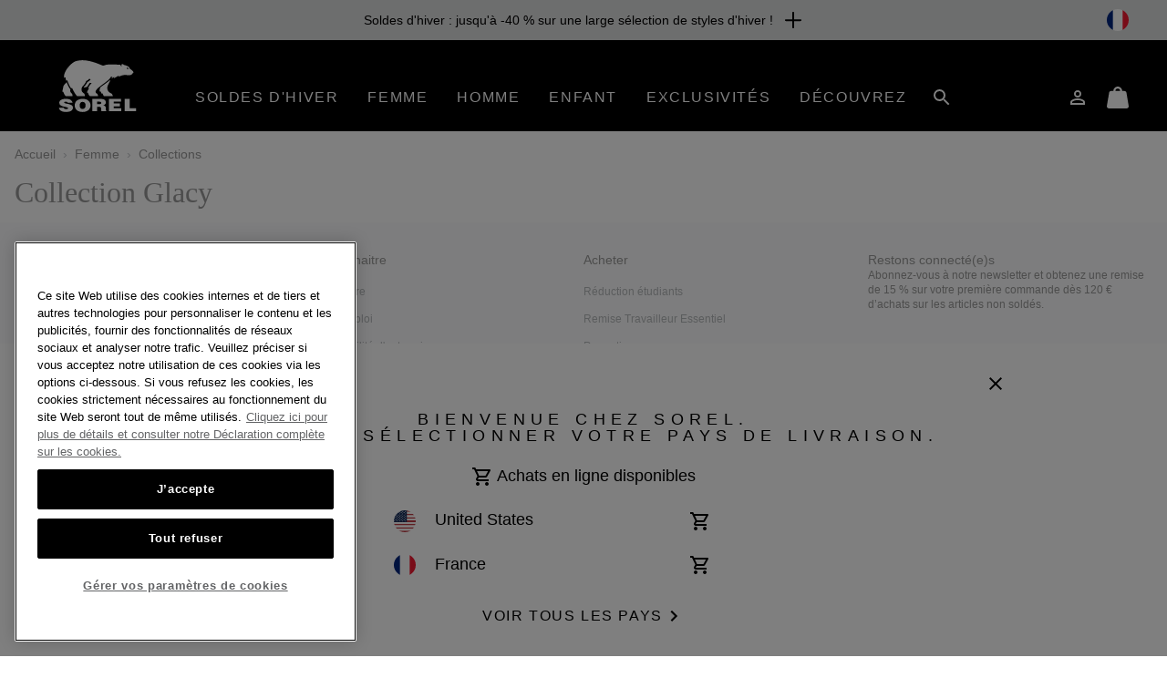

--- FILE ---
content_type: text/html
request_url: https://tzm.px-cloud.net/ns?c=cca11ed0-f6ff-11f0-8607-37c488f297b6
body_size: 176
content:
YrWHhWPOrGvcQQVF7k1-b22cgZVnGP27EASpnDHmAsprziyf2CveMzj0CUajUnVDJoiFEFn-qKkVc3gTL8oueIPtC5UyMuQxjDYOE6X_MTD5ZNhxQhydYwtZdZKeqXl6Dz-wpFDR9ef3chhOia-Yk1hw7py9XQa9CFNhUns2yE-nPA==

--- FILE ---
content_type: text/css
request_url: https://www.sorelfootwear.fr/on/demandware.static/Sites-Sorel_FR-Site/-/fr_FR/v1768963903396/css/global.css
body_size: 71265
content:
h1,h2,h3,h4,h5,h6,.h1,.h2,.h3,.h4,.h5,.h6,strong,b,.font-weight-semi-bold,.font-weight-bold,.font-weight-bolder,.antialiased{text-rendering:optimizeLegibility;-webkit-font-smoothing:subpixel-antialiased;-webkit-font-smoothing:antialiased;-moz-osx-font-smoothing:grayscale}/* * Bootstrap v4.6.2 (https://getbootstrap.com/) * Copyright 2011-2022 The Bootstrap Authors * Copyright 2011-2022 Twitter, Inc. * Licensed under MIT (https://github.com/twbs/bootstrap/blob/main/LICENSE) */:root{--blue:#0070d2;--indigo:#6610f2;--purple:#6f42c1;--pink:#e83e8c;--red:#c00;--orange:#fd7e14;--yellow:#ffc107;--green:#008827;--teal:#20c997;--cyan:#17a2b8;--white:#fff;--gray:#6c757d;--gray-dark:#343a40;--primary:#000;--secondary:#cecece;--success:#238832;--info:#007ab8;--warning:#c75300;--danger:#900;--light:#f8f9fa;--dark:#343a40;--breakpoint-xs:0;--breakpoint-sm:320px;--breakpoint-md:576px;--breakpoint-lg:1024px;--breakpoint-xl:1440px;--breakpoint-2xl:1536px;--font-family-sans-serif:"Sorel Base",-apple-system,BlinkMacSystemFont,"Segoe UI",Roboto,"Helvetica Neue",Arial,sans-serif,"Apple Color Emoji","Segoe UI Emoji","Segoe UI Symbol";--font-family-monospace:SFMono-Regular,Menlo,Monaco,Consolas,"Liberation Mono","Courier New",monospace}*,*::before,*::after{-webkit-box-sizing:border-box;box-sizing:border-box}html{font-family:sans-serif;line-height:1.15;-webkit-text-size-adjust:100%;-webkit-tap-highlight-color:rgba(0,0,0,0)}article,aside,figcaption,figure,footer,header,hgroup,main,nav,section{display:block}body{margin:0;font-family:"Sorel Base",-apple-system,BlinkMacSystemFont,"Segoe UI",Roboto,"Helvetica Neue",Arial,sans-serif,"Apple Color Emoji","Segoe UI Emoji","Segoe UI Symbol";font-size:.875rem;font-weight:400;line-height:1.3571428571;color:#000;text-align:left;background-color:#fff}[tabindex="-1"]:focus:not(:focus-visible){outline:0 !important}hr{-webkit-box-sizing:content-box;box-sizing:content-box;height:0;overflow:visible}h1,h2,h3,h4,h5,h6{margin-top:0;margin-bottom:0}p{margin-top:0;margin-bottom:1rem}abbr[title],abbr[data-original-title]{text-decoration:underline;-webkit-text-decoration:underline dotted;text-decoration:underline dotted;cursor:help;border-bottom:0;-webkit-text-decoration-skip-ink:none;text-decoration-skip-ink:none}address{margin-bottom:1rem;font-style:normal;line-height:inherit}ol,ul,dl{margin-top:0;margin-bottom:1rem}ol ol,ul ul,ol ul,ul ol{margin-bottom:0}dt{font-weight:500}dd{margin-bottom:.5rem;margin-left:0}blockquote{margin:0 0 1rem}b,strong{font-weight:500}small{font-size:80%}sub,sup{position:relative;font-size:75%;line-height:0;vertical-align:baseline}sub{bottom:-0.25em}sup{top:-0.5em}a{color:#000;text-decoration:underline;background-color:rgba(0,0,0,0)}a:hover{color:#b93223;text-decoration:underline}a:not([href]):not([class]){color:inherit;text-decoration:none}a:not([href]):not([class]):hover{color:inherit;text-decoration:none}pre,code,kbd,samp{font-family:SFMono-Regular,Menlo,Monaco,Consolas,"Liberation Mono","Courier New",monospace;font-size:1em}pre{margin-top:0;margin-bottom:1rem;overflow:auto;-ms-overflow-style:scrollbar}figure{margin:0 0 1rem}img{vertical-align:middle;border-style:none}svg{overflow:hidden;vertical-align:middle}table{border-collapse:collapse}caption{padding-top:.75rem;padding-bottom:.75rem;color:#6c757d;text-align:left;caption-side:bottom}th{text-align:inherit;text-align:-webkit-match-parent}label{display:inline-block;margin-bottom:.5rem}button{border-radius:0}button:focus:not(:focus-visible){outline:0}input,button,select,optgroup,textarea{margin:0;font-family:inherit;font-size:inherit;line-height:inherit}button,input{overflow:visible}button,select{text-transform:none}[role=button]{cursor:pointer}select{word-wrap:normal}button,[type=button],[type=reset],[type=submit]{-webkit-appearance:button}button:not(:disabled),[type=button]:not(:disabled),[type=reset]:not(:disabled),[type=submit]:not(:disabled){cursor:pointer}button::-moz-focus-inner,[type=button]::-moz-focus-inner,[type=reset]::-moz-focus-inner,[type=submit]::-moz-focus-inner{padding:0;border-style:none}input[type=radio],input[type=checkbox]{-webkit-box-sizing:border-box;box-sizing:border-box;padding:0}textarea{overflow:auto;resize:vertical}fieldset{min-width:0;padding:0;margin:0;border:0}legend{display:block;width:100%;max-width:100%;padding:0;margin-bottom:.5rem;font-size:1.5rem;line-height:inherit;color:inherit;white-space:normal}progress{vertical-align:baseline}[type=number]::-webkit-inner-spin-button,[type=number]::-webkit-outer-spin-button{height:auto}[type=search]{outline-offset:-2px;-webkit-appearance:none}[type=search]::-webkit-search-decoration{-webkit-appearance:none}::-webkit-file-upload-button{font:inherit;-webkit-appearance:button}output{display:inline-block}summary{display:list-item;cursor:pointer}template{display:none}[hidden]{display:none !important}h1,h2,h3,h4,h5,h6,.h1,.h2,.h3,.h4,.h5,.h6{margin-bottom:0;font-family:"Sorel Frontier",serif;font-weight:400;line-height:1}h1,.h1{font-size:1.5rem}h2,.h2{font-size:1.25rem}h3,.h3{font-size:1rem}h4,.h4{font-size:.875rem}h5,.h5{font-size:.75rem}h6,.h6{font-size:.75rem}.lead{font-size:1.09375rem;font-weight:400}.display-1{font-size:4.5rem;font-weight:300;line-height:1}.display-2{font-size:3.25rem;font-weight:300;line-height:1}.display-3{font-size:2rem;font-weight:300;line-height:1}.display-4{font-size:1.75rem;font-weight:300;line-height:1}hr{margin-top:1rem;margin-bottom:1rem;border:0;border-top:1px solid rgba(0,0,0,.1)}small,.small{font-size:.75rem;font-weight:400}mark,.mark{padding:.2em;background-color:#fcf8e3}.list-unstyled{padding-left:0;list-style:none}.list-inline{padding-left:0;list-style:none}.list-inline-item{display:inline-block}.list-inline-item:not(:last-child){margin-right:.5rem}.initialism{font-size:90%;text-transform:uppercase}.blockquote{margin-bottom:1rem;font-size:1.09375rem}.blockquote-footer{display:block;font-size:.75rem;color:#6c757d}.blockquote-footer::before{content:"— "}.img-fluid{max-width:100%;height:auto}.img-thumbnail{padding:.25rem;background-color:#fff;border:1px solid #dee2e6;border-radius:0;max-width:100%;height:auto}.figure{display:inline-block}.figure-img{margin-bottom:.5rem;line-height:1}.figure-caption{font-size:90%;color:#6c757d}.container,.container-fluid,.container-xl{width:100%;padding-right:.5rem;padding-left:.5rem;margin-right:auto;margin-left:auto}@media(min-width:1440px){.container-xl,.container-lg,.container-md,.container-sm,.container{max-width:1440px}}.row{display:-webkit-box;display:-ms-flexbox;display:flex;-ms-flex-wrap:wrap;flex-wrap:wrap;margin-right:-0.5rem;margin-left:-0.5rem}.no-gutters{margin-right:0;margin-left:0}.no-gutters>.col,.no-gutters>[class*=col-]{padding-right:0;padding-left:0}.col-2xl,.col-2xl-auto,.col-2xl-12,.col-2xl-11,.col-2xl-10,.col-2xl-9,.col-2xl-8,.col-2xl-7,.col-2xl-6,.col-2xl-5,.col-2xl-4,.col-2xl-3,.col-2xl-2,.col-2xl-1,.col-xl,.col-xl-auto,.col-xl-12,.col-xl-11,.col-xl-10,.col-xl-9,.col-xl-8,.col-xl-7,.col-xl-6,.col-xl-5,.col-xl-4,.col-xl-3,.col-xl-2,.col-xl-1,.col-lg,.col-lg-auto,.col-lg-12,.col-lg-11,.col-lg-10,.col-lg-9,.col-lg-8,.col-lg-7,.col-lg-6,.col-lg-5,.col-lg-4,.col-lg-3,.col-lg-2,.col-lg-1,.col-md,.col-md-auto,.col-md-12,.col-md-11,.col-md-10,.col-md-9,.col-md-8,.col-md-7,.col-md-6,.col-md-5,.col-md-4,.col-md-3,.col-md-2,.col-md-1,.col-sm,.col-sm-auto,.col-sm-12,.col-sm-11,.col-sm-10,.col-sm-9,.col-sm-8,.col-sm-7,.col-sm-6,.col-sm-5,.col-sm-4,.col-sm-3,.col-sm-2,.col-sm-1,.col,.col-auto,.col-12,.col-11,.col-10,.col-9,.col-8,.col-7,.col-6,.col-5,.col-4,.col-3,.col-2,.col-1{position:relative;width:100%;padding-right:.5rem;padding-left:.5rem}.col{-ms-flex-preferred-size:0;flex-basis:0;-webkit-box-flex:1;-ms-flex-positive:1;flex-grow:1;max-width:100%}.row-cols-1>*{-webkit-box-flex:0;-ms-flex:0 0 100%;flex:0 0 100%;max-width:100%}.row-cols-2>*{-webkit-box-flex:0;-ms-flex:0 0 50%;flex:0 0 50%;max-width:50%}.row-cols-3>*{-webkit-box-flex:0;-ms-flex:0 0 33.3333333333%;flex:0 0 33.3333333333%;max-width:33.3333333333%}.row-cols-4>*{-webkit-box-flex:0;-ms-flex:0 0 25%;flex:0 0 25%;max-width:25%}.row-cols-5>*{-webkit-box-flex:0;-ms-flex:0 0 20%;flex:0 0 20%;max-width:20%}.row-cols-6>*{-webkit-box-flex:0;-ms-flex:0 0 16.6666666667%;flex:0 0 16.6666666667%;max-width:16.6666666667%}.col-auto{-webkit-box-flex:0;-ms-flex:0 0 auto;flex:0 0 auto;width:auto;max-width:100%}.col-1{-webkit-box-flex:0;-ms-flex:0 0 8.33333333%;flex:0 0 8.33333333%;max-width:8.33333333%}.col-2{-webkit-box-flex:0;-ms-flex:0 0 16.66666667%;flex:0 0 16.66666667%;max-width:16.66666667%}.col-3{-webkit-box-flex:0;-ms-flex:0 0 25%;flex:0 0 25%;max-width:25%}.col-4{-webkit-box-flex:0;-ms-flex:0 0 33.33333333%;flex:0 0 33.33333333%;max-width:33.33333333%}.col-5{-webkit-box-flex:0;-ms-flex:0 0 41.66666667%;flex:0 0 41.66666667%;max-width:41.66666667%}.col-6{-webkit-box-flex:0;-ms-flex:0 0 50%;flex:0 0 50%;max-width:50%}.col-7{-webkit-box-flex:0;-ms-flex:0 0 58.33333333%;flex:0 0 58.33333333%;max-width:58.33333333%}.col-8{-webkit-box-flex:0;-ms-flex:0 0 66.66666667%;flex:0 0 66.66666667%;max-width:66.66666667%}.col-9{-webkit-box-flex:0;-ms-flex:0 0 75%;flex:0 0 75%;max-width:75%}.col-10{-webkit-box-flex:0;-ms-flex:0 0 83.33333333%;flex:0 0 83.33333333%;max-width:83.33333333%}.col-11{-webkit-box-flex:0;-ms-flex:0 0 91.66666667%;flex:0 0 91.66666667%;max-width:91.66666667%}.col-12{-webkit-box-flex:0;-ms-flex:0 0 100%;flex:0 0 100%;max-width:100%}.order-first{-webkit-box-ordinal-group:0;-ms-flex-order:-1;order:-1}.order-last{-webkit-box-ordinal-group:14;-ms-flex-order:13;order:13}.order-0{-webkit-box-ordinal-group:1;-ms-flex-order:0;order:0}.order-1{-webkit-box-ordinal-group:2;-ms-flex-order:1;order:1}.order-2{-webkit-box-ordinal-group:3;-ms-flex-order:2;order:2}.order-3{-webkit-box-ordinal-group:4;-ms-flex-order:3;order:3}.order-4{-webkit-box-ordinal-group:5;-ms-flex-order:4;order:4}.order-5{-webkit-box-ordinal-group:6;-ms-flex-order:5;order:5}.order-6{-webkit-box-ordinal-group:7;-ms-flex-order:6;order:6}.order-7{-webkit-box-ordinal-group:8;-ms-flex-order:7;order:7}.order-8{-webkit-box-ordinal-group:9;-ms-flex-order:8;order:8}.order-9{-webkit-box-ordinal-group:10;-ms-flex-order:9;order:9}.order-10{-webkit-box-ordinal-group:11;-ms-flex-order:10;order:10}.order-11{-webkit-box-ordinal-group:12;-ms-flex-order:11;order:11}.order-12{-webkit-box-ordinal-group:13;-ms-flex-order:12;order:12}.offset-1{margin-left:8.33333333%}.offset-2{margin-left:16.66666667%}.offset-3{margin-left:25%}.offset-4{margin-left:33.33333333%}.offset-5{margin-left:41.66666667%}.offset-6{margin-left:50%}.offset-7{margin-left:58.33333333%}.offset-8{margin-left:66.66666667%}.offset-9{margin-left:75%}.offset-10{margin-left:83.33333333%}.offset-11{margin-left:91.66666667%}@media(min-width:320px){.col-sm{-ms-flex-preferred-size:0;flex-basis:0;-webkit-box-flex:1;-ms-flex-positive:1;flex-grow:1;max-width:100%}.row-cols-sm-1>*{-webkit-box-flex:0;-ms-flex:0 0 100%;flex:0 0 100%;max-width:100%}.row-cols-sm-2>*{-webkit-box-flex:0;-ms-flex:0 0 50%;flex:0 0 50%;max-width:50%}.row-cols-sm-3>*{-webkit-box-flex:0;-ms-flex:0 0 33.3333333333%;flex:0 0 33.3333333333%;max-width:33.3333333333%}.row-cols-sm-4>*{-webkit-box-flex:0;-ms-flex:0 0 25%;flex:0 0 25%;max-width:25%}.row-cols-sm-5>*{-webkit-box-flex:0;-ms-flex:0 0 20%;flex:0 0 20%;max-width:20%}.row-cols-sm-6>*{-webkit-box-flex:0;-ms-flex:0 0 16.6666666667%;flex:0 0 16.6666666667%;max-width:16.6666666667%}.col-sm-auto{-webkit-box-flex:0;-ms-flex:0 0 auto;flex:0 0 auto;width:auto;max-width:100%}.col-sm-1{-webkit-box-flex:0;-ms-flex:0 0 8.33333333%;flex:0 0 8.33333333%;max-width:8.33333333%}.col-sm-2{-webkit-box-flex:0;-ms-flex:0 0 16.66666667%;flex:0 0 16.66666667%;max-width:16.66666667%}.col-sm-3{-webkit-box-flex:0;-ms-flex:0 0 25%;flex:0 0 25%;max-width:25%}.col-sm-4{-webkit-box-flex:0;-ms-flex:0 0 33.33333333%;flex:0 0 33.33333333%;max-width:33.33333333%}.col-sm-5{-webkit-box-flex:0;-ms-flex:0 0 41.66666667%;flex:0 0 41.66666667%;max-width:41.66666667%}.col-sm-6{-webkit-box-flex:0;-ms-flex:0 0 50%;flex:0 0 50%;max-width:50%}.col-sm-7{-webkit-box-flex:0;-ms-flex:0 0 58.33333333%;flex:0 0 58.33333333%;max-width:58.33333333%}.col-sm-8{-webkit-box-flex:0;-ms-flex:0 0 66.66666667%;flex:0 0 66.66666667%;max-width:66.66666667%}.col-sm-9{-webkit-box-flex:0;-ms-flex:0 0 75%;flex:0 0 75%;max-width:75%}.col-sm-10{-webkit-box-flex:0;-ms-flex:0 0 83.33333333%;flex:0 0 83.33333333%;max-width:83.33333333%}.col-sm-11{-webkit-box-flex:0;-ms-flex:0 0 91.66666667%;flex:0 0 91.66666667%;max-width:91.66666667%}.col-sm-12{-webkit-box-flex:0;-ms-flex:0 0 100%;flex:0 0 100%;max-width:100%}.order-sm-first{-webkit-box-ordinal-group:0;-ms-flex-order:-1;order:-1}.order-sm-last{-webkit-box-ordinal-group:14;-ms-flex-order:13;order:13}.order-sm-0{-webkit-box-ordinal-group:1;-ms-flex-order:0;order:0}.order-sm-1{-webkit-box-ordinal-group:2;-ms-flex-order:1;order:1}.order-sm-2{-webkit-box-ordinal-group:3;-ms-flex-order:2;order:2}.order-sm-3{-webkit-box-ordinal-group:4;-ms-flex-order:3;order:3}.order-sm-4{-webkit-box-ordinal-group:5;-ms-flex-order:4;order:4}.order-sm-5{-webkit-box-ordinal-group:6;-ms-flex-order:5;order:5}.order-sm-6{-webkit-box-ordinal-group:7;-ms-flex-order:6;order:6}.order-sm-7{-webkit-box-ordinal-group:8;-ms-flex-order:7;order:7}.order-sm-8{-webkit-box-ordinal-group:9;-ms-flex-order:8;order:8}.order-sm-9{-webkit-box-ordinal-group:10;-ms-flex-order:9;order:9}.order-sm-10{-webkit-box-ordinal-group:11;-ms-flex-order:10;order:10}.order-sm-11{-webkit-box-ordinal-group:12;-ms-flex-order:11;order:11}.order-sm-12{-webkit-box-ordinal-group:13;-ms-flex-order:12;order:12}.offset-sm-0{margin-left:0}.offset-sm-1{margin-left:8.33333333%}.offset-sm-2{margin-left:16.66666667%}.offset-sm-3{margin-left:25%}.offset-sm-4{margin-left:33.33333333%}.offset-sm-5{margin-left:41.66666667%}.offset-sm-6{margin-left:50%}.offset-sm-7{margin-left:58.33333333%}.offset-sm-8{margin-left:66.66666667%}.offset-sm-9{margin-left:75%}.offset-sm-10{margin-left:83.33333333%}.offset-sm-11{margin-left:91.66666667%}}@media(min-width:576px){.col-md{-ms-flex-preferred-size:0;flex-basis:0;-webkit-box-flex:1;-ms-flex-positive:1;flex-grow:1;max-width:100%}.row-cols-md-1>*{-webkit-box-flex:0;-ms-flex:0 0 100%;flex:0 0 100%;max-width:100%}.row-cols-md-2>*{-webkit-box-flex:0;-ms-flex:0 0 50%;flex:0 0 50%;max-width:50%}.row-cols-md-3>*{-webkit-box-flex:0;-ms-flex:0 0 33.3333333333%;flex:0 0 33.3333333333%;max-width:33.3333333333%}.row-cols-md-4>*{-webkit-box-flex:0;-ms-flex:0 0 25%;flex:0 0 25%;max-width:25%}.row-cols-md-5>*{-webkit-box-flex:0;-ms-flex:0 0 20%;flex:0 0 20%;max-width:20%}.row-cols-md-6>*{-webkit-box-flex:0;-ms-flex:0 0 16.6666666667%;flex:0 0 16.6666666667%;max-width:16.6666666667%}.col-md-auto{-webkit-box-flex:0;-ms-flex:0 0 auto;flex:0 0 auto;width:auto;max-width:100%}.col-md-1{-webkit-box-flex:0;-ms-flex:0 0 8.33333333%;flex:0 0 8.33333333%;max-width:8.33333333%}.col-md-2{-webkit-box-flex:0;-ms-flex:0 0 16.66666667%;flex:0 0 16.66666667%;max-width:16.66666667%}.col-md-3{-webkit-box-flex:0;-ms-flex:0 0 25%;flex:0 0 25%;max-width:25%}.col-md-4{-webkit-box-flex:0;-ms-flex:0 0 33.33333333%;flex:0 0 33.33333333%;max-width:33.33333333%}.col-md-5{-webkit-box-flex:0;-ms-flex:0 0 41.66666667%;flex:0 0 41.66666667%;max-width:41.66666667%}.col-md-6{-webkit-box-flex:0;-ms-flex:0 0 50%;flex:0 0 50%;max-width:50%}.col-md-7{-webkit-box-flex:0;-ms-flex:0 0 58.33333333%;flex:0 0 58.33333333%;max-width:58.33333333%}.col-md-8{-webkit-box-flex:0;-ms-flex:0 0 66.66666667%;flex:0 0 66.66666667%;max-width:66.66666667%}.col-md-9{-webkit-box-flex:0;-ms-flex:0 0 75%;flex:0 0 75%;max-width:75%}.col-md-10{-webkit-box-flex:0;-ms-flex:0 0 83.33333333%;flex:0 0 83.33333333%;max-width:83.33333333%}.col-md-11{-webkit-box-flex:0;-ms-flex:0 0 91.66666667%;flex:0 0 91.66666667%;max-width:91.66666667%}.col-md-12{-webkit-box-flex:0;-ms-flex:0 0 100%;flex:0 0 100%;max-width:100%}.order-md-first{-webkit-box-ordinal-group:0;-ms-flex-order:-1;order:-1}.order-md-last{-webkit-box-ordinal-group:14;-ms-flex-order:13;order:13}.order-md-0{-webkit-box-ordinal-group:1;-ms-flex-order:0;order:0}.order-md-1{-webkit-box-ordinal-group:2;-ms-flex-order:1;order:1}.order-md-2{-webkit-box-ordinal-group:3;-ms-flex-order:2;order:2}.order-md-3{-webkit-box-ordinal-group:4;-ms-flex-order:3;order:3}.order-md-4{-webkit-box-ordinal-group:5;-ms-flex-order:4;order:4}.order-md-5{-webkit-box-ordinal-group:6;-ms-flex-order:5;order:5}.order-md-6{-webkit-box-ordinal-group:7;-ms-flex-order:6;order:6}.order-md-7{-webkit-box-ordinal-group:8;-ms-flex-order:7;order:7}.order-md-8{-webkit-box-ordinal-group:9;-ms-flex-order:8;order:8}.order-md-9{-webkit-box-ordinal-group:10;-ms-flex-order:9;order:9}.order-md-10{-webkit-box-ordinal-group:11;-ms-flex-order:10;order:10}.order-md-11{-webkit-box-ordinal-group:12;-ms-flex-order:11;order:11}.order-md-12{-webkit-box-ordinal-group:13;-ms-flex-order:12;order:12}.offset-md-0{margin-left:0}.offset-md-1{margin-left:8.33333333%}.offset-md-2{margin-left:16.66666667%}.offset-md-3{margin-left:25%}.offset-md-4{margin-left:33.33333333%}.offset-md-5{margin-left:41.66666667%}.offset-md-6{margin-left:50%}.offset-md-7{margin-left:58.33333333%}.offset-md-8{margin-left:66.66666667%}.offset-md-9{margin-left:75%}.offset-md-10{margin-left:83.33333333%}.offset-md-11{margin-left:91.66666667%}}@media(min-width:1024px){.col-lg{-ms-flex-preferred-size:0;flex-basis:0;-webkit-box-flex:1;-ms-flex-positive:1;flex-grow:1;max-width:100%}.row-cols-lg-1>*{-webkit-box-flex:0;-ms-flex:0 0 100%;flex:0 0 100%;max-width:100%}.row-cols-lg-2>*{-webkit-box-flex:0;-ms-flex:0 0 50%;flex:0 0 50%;max-width:50%}.row-cols-lg-3>*{-webkit-box-flex:0;-ms-flex:0 0 33.3333333333%;flex:0 0 33.3333333333%;max-width:33.3333333333%}.row-cols-lg-4>*{-webkit-box-flex:0;-ms-flex:0 0 25%;flex:0 0 25%;max-width:25%}.row-cols-lg-5>*{-webkit-box-flex:0;-ms-flex:0 0 20%;flex:0 0 20%;max-width:20%}.row-cols-lg-6>*{-webkit-box-flex:0;-ms-flex:0 0 16.6666666667%;flex:0 0 16.6666666667%;max-width:16.6666666667%}.col-lg-auto{-webkit-box-flex:0;-ms-flex:0 0 auto;flex:0 0 auto;width:auto;max-width:100%}.col-lg-1{-webkit-box-flex:0;-ms-flex:0 0 8.33333333%;flex:0 0 8.33333333%;max-width:8.33333333%}.col-lg-2{-webkit-box-flex:0;-ms-flex:0 0 16.66666667%;flex:0 0 16.66666667%;max-width:16.66666667%}.col-lg-3{-webkit-box-flex:0;-ms-flex:0 0 25%;flex:0 0 25%;max-width:25%}.col-lg-4{-webkit-box-flex:0;-ms-flex:0 0 33.33333333%;flex:0 0 33.33333333%;max-width:33.33333333%}.col-lg-5{-webkit-box-flex:0;-ms-flex:0 0 41.66666667%;flex:0 0 41.66666667%;max-width:41.66666667%}.col-lg-6{-webkit-box-flex:0;-ms-flex:0 0 50%;flex:0 0 50%;max-width:50%}.col-lg-7{-webkit-box-flex:0;-ms-flex:0 0 58.33333333%;flex:0 0 58.33333333%;max-width:58.33333333%}.col-lg-8{-webkit-box-flex:0;-ms-flex:0 0 66.66666667%;flex:0 0 66.66666667%;max-width:66.66666667%}.col-lg-9{-webkit-box-flex:0;-ms-flex:0 0 75%;flex:0 0 75%;max-width:75%}.col-lg-10{-webkit-box-flex:0;-ms-flex:0 0 83.33333333%;flex:0 0 83.33333333%;max-width:83.33333333%}.col-lg-11{-webkit-box-flex:0;-ms-flex:0 0 91.66666667%;flex:0 0 91.66666667%;max-width:91.66666667%}.col-lg-12{-webkit-box-flex:0;-ms-flex:0 0 100%;flex:0 0 100%;max-width:100%}.order-lg-first{-webkit-box-ordinal-group:0;-ms-flex-order:-1;order:-1}.order-lg-last{-webkit-box-ordinal-group:14;-ms-flex-order:13;order:13}.order-lg-0{-webkit-box-ordinal-group:1;-ms-flex-order:0;order:0}.order-lg-1{-webkit-box-ordinal-group:2;-ms-flex-order:1;order:1}.order-lg-2{-webkit-box-ordinal-group:3;-ms-flex-order:2;order:2}.order-lg-3{-webkit-box-ordinal-group:4;-ms-flex-order:3;order:3}.order-lg-4{-webkit-box-ordinal-group:5;-ms-flex-order:4;order:4}.order-lg-5{-webkit-box-ordinal-group:6;-ms-flex-order:5;order:5}.order-lg-6{-webkit-box-ordinal-group:7;-ms-flex-order:6;order:6}.order-lg-7{-webkit-box-ordinal-group:8;-ms-flex-order:7;order:7}.order-lg-8{-webkit-box-ordinal-group:9;-ms-flex-order:8;order:8}.order-lg-9{-webkit-box-ordinal-group:10;-ms-flex-order:9;order:9}.order-lg-10{-webkit-box-ordinal-group:11;-ms-flex-order:10;order:10}.order-lg-11{-webkit-box-ordinal-group:12;-ms-flex-order:11;order:11}.order-lg-12{-webkit-box-ordinal-group:13;-ms-flex-order:12;order:12}.offset-lg-0{margin-left:0}.offset-lg-1{margin-left:8.33333333%}.offset-lg-2{margin-left:16.66666667%}.offset-lg-3{margin-left:25%}.offset-lg-4{margin-left:33.33333333%}.offset-lg-5{margin-left:41.66666667%}.offset-lg-6{margin-left:50%}.offset-lg-7{margin-left:58.33333333%}.offset-lg-8{margin-left:66.66666667%}.offset-lg-9{margin-left:75%}.offset-lg-10{margin-left:83.33333333%}.offset-lg-11{margin-left:91.66666667%}}@media(min-width:1440px){.col-xl{-ms-flex-preferred-size:0;flex-basis:0;-webkit-box-flex:1;-ms-flex-positive:1;flex-grow:1;max-width:100%}.row-cols-xl-1>*{-webkit-box-flex:0;-ms-flex:0 0 100%;flex:0 0 100%;max-width:100%}.row-cols-xl-2>*{-webkit-box-flex:0;-ms-flex:0 0 50%;flex:0 0 50%;max-width:50%}.row-cols-xl-3>*{-webkit-box-flex:0;-ms-flex:0 0 33.3333333333%;flex:0 0 33.3333333333%;max-width:33.3333333333%}.row-cols-xl-4>*{-webkit-box-flex:0;-ms-flex:0 0 25%;flex:0 0 25%;max-width:25%}.row-cols-xl-5>*{-webkit-box-flex:0;-ms-flex:0 0 20%;flex:0 0 20%;max-width:20%}.row-cols-xl-6>*{-webkit-box-flex:0;-ms-flex:0 0 16.6666666667%;flex:0 0 16.6666666667%;max-width:16.6666666667%}.col-xl-auto{-webkit-box-flex:0;-ms-flex:0 0 auto;flex:0 0 auto;width:auto;max-width:100%}.col-xl-1{-webkit-box-flex:0;-ms-flex:0 0 8.33333333%;flex:0 0 8.33333333%;max-width:8.33333333%}.col-xl-2{-webkit-box-flex:0;-ms-flex:0 0 16.66666667%;flex:0 0 16.66666667%;max-width:16.66666667%}.col-xl-3{-webkit-box-flex:0;-ms-flex:0 0 25%;flex:0 0 25%;max-width:25%}.col-xl-4{-webkit-box-flex:0;-ms-flex:0 0 33.33333333%;flex:0 0 33.33333333%;max-width:33.33333333%}.col-xl-5{-webkit-box-flex:0;-ms-flex:0 0 41.66666667%;flex:0 0 41.66666667%;max-width:41.66666667%}.col-xl-6{-webkit-box-flex:0;-ms-flex:0 0 50%;flex:0 0 50%;max-width:50%}.col-xl-7{-webkit-box-flex:0;-ms-flex:0 0 58.33333333%;flex:0 0 58.33333333%;max-width:58.33333333%}.col-xl-8{-webkit-box-flex:0;-ms-flex:0 0 66.66666667%;flex:0 0 66.66666667%;max-width:66.66666667%}.col-xl-9{-webkit-box-flex:0;-ms-flex:0 0 75%;flex:0 0 75%;max-width:75%}.col-xl-10{-webkit-box-flex:0;-ms-flex:0 0 83.33333333%;flex:0 0 83.33333333%;max-width:83.33333333%}.col-xl-11{-webkit-box-flex:0;-ms-flex:0 0 91.66666667%;flex:0 0 91.66666667%;max-width:91.66666667%}.col-xl-12{-webkit-box-flex:0;-ms-flex:0 0 100%;flex:0 0 100%;max-width:100%}.order-xl-first{-webkit-box-ordinal-group:0;-ms-flex-order:-1;order:-1}.order-xl-last{-webkit-box-ordinal-group:14;-ms-flex-order:13;order:13}.order-xl-0{-webkit-box-ordinal-group:1;-ms-flex-order:0;order:0}.order-xl-1{-webkit-box-ordinal-group:2;-ms-flex-order:1;order:1}.order-xl-2{-webkit-box-ordinal-group:3;-ms-flex-order:2;order:2}.order-xl-3{-webkit-box-ordinal-group:4;-ms-flex-order:3;order:3}.order-xl-4{-webkit-box-ordinal-group:5;-ms-flex-order:4;order:4}.order-xl-5{-webkit-box-ordinal-group:6;-ms-flex-order:5;order:5}.order-xl-6{-webkit-box-ordinal-group:7;-ms-flex-order:6;order:6}.order-xl-7{-webkit-box-ordinal-group:8;-ms-flex-order:7;order:7}.order-xl-8{-webkit-box-ordinal-group:9;-ms-flex-order:8;order:8}.order-xl-9{-webkit-box-ordinal-group:10;-ms-flex-order:9;order:9}.order-xl-10{-webkit-box-ordinal-group:11;-ms-flex-order:10;order:10}.order-xl-11{-webkit-box-ordinal-group:12;-ms-flex-order:11;order:11}.order-xl-12{-webkit-box-ordinal-group:13;-ms-flex-order:12;order:12}.offset-xl-0{margin-left:0}.offset-xl-1{margin-left:8.33333333%}.offset-xl-2{margin-left:16.66666667%}.offset-xl-3{margin-left:25%}.offset-xl-4{margin-left:33.33333333%}.offset-xl-5{margin-left:41.66666667%}.offset-xl-6{margin-left:50%}.offset-xl-7{margin-left:58.33333333%}.offset-xl-8{margin-left:66.66666667%}.offset-xl-9{margin-left:75%}.offset-xl-10{margin-left:83.33333333%}.offset-xl-11{margin-left:91.66666667%}}@media(min-width:1536px){.col-2xl{-ms-flex-preferred-size:0;flex-basis:0;-webkit-box-flex:1;-ms-flex-positive:1;flex-grow:1;max-width:100%}.row-cols-2xl-1>*{-webkit-box-flex:0;-ms-flex:0 0 100%;flex:0 0 100%;max-width:100%}.row-cols-2xl-2>*{-webkit-box-flex:0;-ms-flex:0 0 50%;flex:0 0 50%;max-width:50%}.row-cols-2xl-3>*{-webkit-box-flex:0;-ms-flex:0 0 33.3333333333%;flex:0 0 33.3333333333%;max-width:33.3333333333%}.row-cols-2xl-4>*{-webkit-box-flex:0;-ms-flex:0 0 25%;flex:0 0 25%;max-width:25%}.row-cols-2xl-5>*{-webkit-box-flex:0;-ms-flex:0 0 20%;flex:0 0 20%;max-width:20%}.row-cols-2xl-6>*{-webkit-box-flex:0;-ms-flex:0 0 16.6666666667%;flex:0 0 16.6666666667%;max-width:16.6666666667%}.col-2xl-auto{-webkit-box-flex:0;-ms-flex:0 0 auto;flex:0 0 auto;width:auto;max-width:100%}.col-2xl-1{-webkit-box-flex:0;-ms-flex:0 0 8.33333333%;flex:0 0 8.33333333%;max-width:8.33333333%}.col-2xl-2{-webkit-box-flex:0;-ms-flex:0 0 16.66666667%;flex:0 0 16.66666667%;max-width:16.66666667%}.col-2xl-3{-webkit-box-flex:0;-ms-flex:0 0 25%;flex:0 0 25%;max-width:25%}.col-2xl-4{-webkit-box-flex:0;-ms-flex:0 0 33.33333333%;flex:0 0 33.33333333%;max-width:33.33333333%}.col-2xl-5{-webkit-box-flex:0;-ms-flex:0 0 41.66666667%;flex:0 0 41.66666667%;max-width:41.66666667%}.col-2xl-6{-webkit-box-flex:0;-ms-flex:0 0 50%;flex:0 0 50%;max-width:50%}.col-2xl-7{-webkit-box-flex:0;-ms-flex:0 0 58.33333333%;flex:0 0 58.33333333%;max-width:58.33333333%}.col-2xl-8{-webkit-box-flex:0;-ms-flex:0 0 66.66666667%;flex:0 0 66.66666667%;max-width:66.66666667%}.col-2xl-9{-webkit-box-flex:0;-ms-flex:0 0 75%;flex:0 0 75%;max-width:75%}.col-2xl-10{-webkit-box-flex:0;-ms-flex:0 0 83.33333333%;flex:0 0 83.33333333%;max-width:83.33333333%}.col-2xl-11{-webkit-box-flex:0;-ms-flex:0 0 91.66666667%;flex:0 0 91.66666667%;max-width:91.66666667%}.col-2xl-12{-webkit-box-flex:0;-ms-flex:0 0 100%;flex:0 0 100%;max-width:100%}.order-2xl-first{-webkit-box-ordinal-group:0;-ms-flex-order:-1;order:-1}.order-2xl-last{-webkit-box-ordinal-group:14;-ms-flex-order:13;order:13}.order-2xl-0{-webkit-box-ordinal-group:1;-ms-flex-order:0;order:0}.order-2xl-1{-webkit-box-ordinal-group:2;-ms-flex-order:1;order:1}.order-2xl-2{-webkit-box-ordinal-group:3;-ms-flex-order:2;order:2}.order-2xl-3{-webkit-box-ordinal-group:4;-ms-flex-order:3;order:3}.order-2xl-4{-webkit-box-ordinal-group:5;-ms-flex-order:4;order:4}.order-2xl-5{-webkit-box-ordinal-group:6;-ms-flex-order:5;order:5}.order-2xl-6{-webkit-box-ordinal-group:7;-ms-flex-order:6;order:6}.order-2xl-7{-webkit-box-ordinal-group:8;-ms-flex-order:7;order:7}.order-2xl-8{-webkit-box-ordinal-group:9;-ms-flex-order:8;order:8}.order-2xl-9{-webkit-box-ordinal-group:10;-ms-flex-order:9;order:9}.order-2xl-10{-webkit-box-ordinal-group:11;-ms-flex-order:10;order:10}.order-2xl-11{-webkit-box-ordinal-group:12;-ms-flex-order:11;order:11}.order-2xl-12{-webkit-box-ordinal-group:13;-ms-flex-order:12;order:12}.offset-2xl-0{margin-left:0}.offset-2xl-1{margin-left:8.33333333%}.offset-2xl-2{margin-left:16.66666667%}.offset-2xl-3{margin-left:25%}.offset-2xl-4{margin-left:33.33333333%}.offset-2xl-5{margin-left:41.66666667%}.offset-2xl-6{margin-left:50%}.offset-2xl-7{margin-left:58.33333333%}.offset-2xl-8{margin-left:66.66666667%}.offset-2xl-9{margin-left:75%}.offset-2xl-10{margin-left:83.33333333%}.offset-2xl-11{margin-left:91.66666667%}}.table{width:100%;margin-bottom:1rem;color:#000}.table th,.table td{padding:.75rem;vertical-align:top;border-top:1px solid #dee2e6}.table thead th{vertical-align:bottom;border-bottom:2px solid #dee2e6}.table tbody+tbody{border-top:2px solid #dee2e6}.table-sm th,.table-sm td{padding:.3rem}.table-bordered{border:1px solid #dee2e6}.table-bordered th,.table-bordered td{border:1px solid #dee2e6}.table-bordered thead th,.table-bordered thead td{border-bottom-width:2px}.table-borderless th,.table-borderless td,.table-borderless thead th,.table-borderless tbody+tbody{border:0}.table-striped tbody tr:nth-of-type(odd){background-color:rgba(0,0,0,.05)}.table-hover tbody tr:hover{color:#000;background-color:rgba(0,0,0,.075)}.table-primary,.table-primary>th,.table-primary>td{background-color:#b8b8b8}.table-primary th,.table-primary td,.table-primary thead th,.table-primary tbody+tbody{border-color:#7a7a7a}.table-hover .table-primary:hover{background-color:#ababab}.table-hover .table-primary:hover>td,.table-hover .table-primary:hover>th{background-color:#ababab}.table-secondary,.table-secondary>th,.table-secondary>td{background-color:#f1f1f1}.table-secondary th,.table-secondary td,.table-secondary thead th,.table-secondary tbody+tbody{border-color:#e6e6e6}.table-hover .table-secondary:hover{background-color:#e4e4e4}.table-hover .table-secondary:hover>td,.table-hover .table-secondary:hover>th{background-color:#e4e4e4}.table-success,.table-success>th,.table-success>td{background-color:#c1dec6}.table-success th,.table-success td,.table-success thead th,.table-success tbody+tbody{border-color:#8dc194}.table-hover .table-success:hover{background-color:#b0d5b7}.table-hover .table-success:hover>td,.table-hover .table-success:hover>th{background-color:#b0d5b7}.table-info,.table-info>th,.table-info>td{background-color:#b8daeb}.table-info th,.table-info td,.table-info thead th,.table-info tbody+tbody{border-color:#7abada}.table-hover .table-info:hover{background-color:#a4d0e5}.table-hover .table-info:hover>td,.table-hover .table-info:hover>th{background-color:#a4d0e5}.table-warning,.table-warning>th,.table-warning>td{background-color:#efcfb8}.table-warning th,.table-warning td,.table-warning thead th,.table-warning tbody+tbody{border-color:#e2a67a}.table-hover .table-warning:hover{background-color:#eac1a3}.table-hover .table-warning:hover>td,.table-hover .table-warning:hover>th{background-color:#eac1a3}.table-danger,.table-danger>th,.table-danger>td{background-color:#e2b8b8}.table-danger th,.table-danger td,.table-danger thead th,.table-danger tbody+tbody{border-color:#ca7a7a}.table-hover .table-danger:hover{background-color:#dba6a6}.table-hover .table-danger:hover>td,.table-hover .table-danger:hover>th{background-color:#dba6a6}.table-light,.table-light>th,.table-light>td{background-color:#fdfdfe}.table-light th,.table-light td,.table-light thead th,.table-light tbody+tbody{border-color:#fbfcfc}.table-hover .table-light:hover{background-color:#ececf6}.table-hover .table-light:hover>td,.table-hover .table-light:hover>th{background-color:#ececf6}.table-dark,.table-dark>th,.table-dark>td{background-color:#c6c8ca}.table-dark th,.table-dark td,.table-dark thead th,.table-dark tbody+tbody{border-color:#95999c}.table-hover .table-dark:hover{background-color:#b9bbbe}.table-hover .table-dark:hover>td,.table-hover .table-dark:hover>th{background-color:#b9bbbe}.table-active,.table-active>th,.table-active>td{background-color:rgba(0,0,0,.075)}.table-hover .table-active:hover{background-color:rgba(0,0,0,.075)}.table-hover .table-active:hover>td,.table-hover .table-active:hover>th{background-color:rgba(0,0,0,.075)}.table .thead-dark th{color:#fff;background-color:#343a40;border-color:#454d55}.table .thead-light th{color:#495057;background-color:#e9ecef;border-color:#dee2e6}.table-dark{color:#fff;background-color:#343a40}.table-dark th,.table-dark td,.table-dark thead th{border-color:#454d55}.table-dark.table-bordered{border:0}.table-dark.table-striped tbody tr:nth-of-type(odd){background-color:rgba(255,255,255,.05)}.table-dark.table-hover tbody tr:hover{color:#fff;background-color:rgba(255,255,255,.075)}@media(max-width:319.98px){.table-responsive-sm{display:block;width:100%;overflow-x:auto;-webkit-overflow-scrolling:touch}.table-responsive-sm>.table-bordered{border:0}}@media(max-width:575.98px){.table-responsive-md{display:block;width:100%;overflow-x:auto;-webkit-overflow-scrolling:touch}.table-responsive-md>.table-bordered{border:0}}@media(max-width:1023.98px){.table-responsive-lg{display:block;width:100%;overflow-x:auto;-webkit-overflow-scrolling:touch}.table-responsive-lg>.table-bordered{border:0}}@media(max-width:1439.98px){.table-responsive-xl{display:block;width:100%;overflow-x:auto;-webkit-overflow-scrolling:touch}.table-responsive-xl>.table-bordered{border:0}}@media(max-width:1535.98px){.table-responsive-2xl{display:block;width:100%;overflow-x:auto;-webkit-overflow-scrolling:touch}.table-responsive-2xl>.table-bordered{border:0}}.table-responsive{display:block;width:100%;overflow-x:auto;-webkit-overflow-scrolling:touch}.table-responsive>.table-bordered{border:0}.form-control{display:block;width:100%;height:auto;padding:1rem .75rem;font-size:1rem;font-weight:400;line-height:1.375;color:#000;background-color:#fff;background-clip:padding-box;border:.0625rem solid rgba(0,0,0,0);border-radius:0;-webkit-transition:border-color .15s ease-in-out,-webkit-box-shadow .15s ease-in-out;transition:border-color .15s ease-in-out,-webkit-box-shadow .15s ease-in-out;transition:border-color .15s ease-in-out,box-shadow .15s ease-in-out;transition:border-color .15s ease-in-out,box-shadow .15s ease-in-out,-webkit-box-shadow .15s ease-in-out}@media(prefers-reduced-motion:reduce){.form-control{-webkit-transition:none;transition:none}}.form-control::-ms-expand{background-color:rgba(0,0,0,0);border:0}.form-control:focus{color:#000;background-color:#fff;border-color:rgba(0,0,0,0);outline:0;-webkit-box-shadow:none;box-shadow:none}.form-control::-webkit-input-placeholder{color:#000;opacity:1}.form-control::-moz-placeholder{color:#000;opacity:1}.form-control:-ms-input-placeholder{color:#000;opacity:1}.form-control::-ms-input-placeholder{color:#000;opacity:1}.form-control::placeholder{color:#000;opacity:1}.form-control:disabled,.form-control[readonly]{background-color:#f7f7f7;opacity:1}input[type=date].form-control,input[type=time].form-control,input[type=datetime-local].form-control,input[type=month].form-control{-webkit-appearance:none;-moz-appearance:none;appearance:none}select.form-control:-moz-focusring{color:rgba(0,0,0,0);text-shadow:0 0 0 #000}select.form-control:focus::-ms-value{color:#000;background-color:#fff}.form-control-file,.form-control-range{display:block;width:100%}.col-form-label{padding-top:1.0625rem;padding-bottom:1.0625rem;margin-bottom:0;font-size:inherit;line-height:1.375}.col-form-label-lg{padding-top:.5625rem;padding-bottom:.5625rem;font-size:1rem;line-height:1.5}.col-form-label-sm{padding-top:.3125rem;padding-bottom:.3125rem;font-size:.625rem;line-height:1.5}.form-control-plaintext{display:block;width:100%;padding:1rem 0;margin-bottom:0;font-size:1rem;line-height:1.375;color:#000;background-color:rgba(0,0,0,0);border:solid rgba(0,0,0,0);border-width:.0625rem 0}.form-control-plaintext.form-control-sm,.form-control-plaintext.form-control-lg{padding-right:0;padding-left:0}.form-control-sm{height:calc(1.5em + 0.625rem);padding:.25rem .5rem;font-size:.625rem;line-height:1.5;border-radius:0}.form-control-lg{height:calc(1.5em + 1.125rem);padding:.5rem 1rem;font-size:1rem;line-height:1.5;border-radius:0}select.form-control[size],select.form-control[multiple]{height:auto}textarea.form-control{height:auto}.form-group{margin-bottom:1rem}.form-text{display:block;margin-top:.25rem}.form-row{display:-webkit-box;display:-ms-flexbox;display:flex;-ms-flex-wrap:wrap;flex-wrap:wrap;margin-right:-0.5rem;margin-left:-0.5rem}.form-row>.col,.form-row>[class*=col-]{padding-right:.5rem;padding-left:.5rem}.form-check{position:relative;display:block;padding-left:1.25rem}.form-check-input{position:absolute;margin-top:.3rem;margin-left:-1.25rem}.form-check-input[disabled]~.form-check-label,.form-check-input:disabled~.form-check-label{color:#6c757d}.form-check-label{margin-bottom:0}.form-check-inline{display:-webkit-inline-box;display:-ms-inline-flexbox;display:inline-flex;-webkit-box-align:center;-ms-flex-align:center;align-items:center;padding-left:0;margin-right:.75rem}.form-check-inline .form-check-input{position:static;margin-top:0;margin-right:.3125rem;margin-left:0}.valid-feedback{display:none;width:100%;margin-top:.25rem;font-size:.75rem;color:#000}.valid-tooltip{position:absolute;top:100%;left:0;z-index:5;display:none;max-width:100%;padding:.25rem .5rem;margin-top:.1rem;font-size:.625rem;line-height:1.3571428571;color:#fff;background-color:rgba(0,0,0,.9);border-radius:0}.form-row>.col>.valid-tooltip,.form-row>[class*=col-]>.valid-tooltip{left:.5rem}.was-validated :valid~.valid-feedback,.was-validated :valid~.valid-tooltip,.is-valid~.valid-feedback,.is-valid~.valid-tooltip{display:block}.was-validated .form-control:valid,.form-control.is-valid{border-color:#000}.was-validated .form-control:valid:focus,.form-control.is-valid:focus{border-color:#000;-webkit-box-shadow:0 0 0 .2rem rgba(0,0,0,.25);box-shadow:0 0 0 .2rem rgba(0,0,0,.25)}.was-validated .custom-select:valid,.custom-select.is-valid{border-color:#000}.was-validated .custom-select:valid:focus,.custom-select.is-valid:focus{border-color:#000;-webkit-box-shadow:0 0 0 .2rem rgba(0,0,0,.25);box-shadow:0 0 0 .2rem rgba(0,0,0,.25)}.was-validated .form-check-input:valid~.form-check-label,.form-check-input.is-valid~.form-check-label{color:#000}.was-validated .form-check-input:valid~.valid-feedback,.was-validated .form-check-input:valid~.valid-tooltip,.form-check-input.is-valid~.valid-feedback,.form-check-input.is-valid~.valid-tooltip{display:block}.was-validated .custom-control-input:valid~.custom-control-label,.custom-control-input.is-valid~.custom-control-label{color:#000}.was-validated .custom-control-input:valid~.custom-control-label::before,.custom-control-input.is-valid~.custom-control-label::before{border-color:#000}.was-validated .custom-control-input:valid:checked~.custom-control-label::before,.custom-control-input.is-valid:checked~.custom-control-label::before{border-color:#1a1a1a;background-color:#1a1a1a}.was-validated .custom-control-input:valid:focus~.custom-control-label::before,.custom-control-input.is-valid:focus~.custom-control-label::before{-webkit-box-shadow:0 0 0 .2rem rgba(0,0,0,.25);box-shadow:0 0 0 .2rem rgba(0,0,0,.25)}.was-validated .custom-control-input:valid:focus:not(:checked)~.custom-control-label::before,.custom-control-input.is-valid:focus:not(:checked)~.custom-control-label::before{border-color:#000}.was-validated .custom-file-input:valid~.custom-file-label,.custom-file-input.is-valid~.custom-file-label{border-color:#000}.was-validated .custom-file-input:valid:focus~.custom-file-label,.custom-file-input.is-valid:focus~.custom-file-label{border-color:#000;-webkit-box-shadow:0 0 0 .2rem rgba(0,0,0,.25);box-shadow:0 0 0 .2rem rgba(0,0,0,.25)}.invalid-feedback{display:none;width:100%;margin-top:.25rem;font-size:.75rem;color:#900}.invalid-tooltip{position:absolute;top:100%;left:0;z-index:5;display:none;max-width:100%;padding:.25rem .5rem;margin-top:.1rem;font-size:.625rem;line-height:1.3571428571;color:#fff;background-color:rgba(153,0,0,.9);border-radius:0}.form-row>.col>.invalid-tooltip,.form-row>[class*=col-]>.invalid-tooltip{left:.5rem}.was-validated :invalid~.invalid-feedback,.was-validated :invalid~.invalid-tooltip,.is-invalid~.invalid-feedback,.is-invalid~.invalid-tooltip{display:block}.was-validated .form-control:invalid,.form-control.is-invalid{border-color:#900}.was-validated .form-control:invalid:focus,.form-control.is-invalid:focus{border-color:#900;-webkit-box-shadow:0 0 0 .2rem rgba(153,0,0,.25);box-shadow:0 0 0 .2rem rgba(153,0,0,.25)}.was-validated .custom-select:invalid,.custom-select.is-invalid{border-color:#900}.was-validated .custom-select:invalid:focus,.custom-select.is-invalid:focus{border-color:#900;-webkit-box-shadow:0 0 0 .2rem rgba(153,0,0,.25);box-shadow:0 0 0 .2rem rgba(153,0,0,.25)}.was-validated .form-check-input:invalid~.form-check-label,.form-check-input.is-invalid~.form-check-label{color:#900}.was-validated .form-check-input:invalid~.invalid-feedback,.was-validated .form-check-input:invalid~.invalid-tooltip,.form-check-input.is-invalid~.invalid-feedback,.form-check-input.is-invalid~.invalid-tooltip{display:block}.was-validated .custom-control-input:invalid~.custom-control-label,.custom-control-input.is-invalid~.custom-control-label{color:#900}.was-validated .custom-control-input:invalid~.custom-control-label::before,.custom-control-input.is-invalid~.custom-control-label::before{border-color:#900}.was-validated .custom-control-input:invalid:checked~.custom-control-label::before,.custom-control-input.is-invalid:checked~.custom-control-label::before{border-color:#c00;background-color:#c00}.was-validated .custom-control-input:invalid:focus~.custom-control-label::before,.custom-control-input.is-invalid:focus~.custom-control-label::before{-webkit-box-shadow:0 0 0 .2rem rgba(153,0,0,.25);box-shadow:0 0 0 .2rem rgba(153,0,0,.25)}.was-validated .custom-control-input:invalid:focus:not(:checked)~.custom-control-label::before,.custom-control-input.is-invalid:focus:not(:checked)~.custom-control-label::before{border-color:#900}.was-validated .custom-file-input:invalid~.custom-file-label,.custom-file-input.is-invalid~.custom-file-label{border-color:#900}.was-validated .custom-file-input:invalid:focus~.custom-file-label,.custom-file-input.is-invalid:focus~.custom-file-label{border-color:#900;-webkit-box-shadow:0 0 0 .2rem rgba(153,0,0,.25);box-shadow:0 0 0 .2rem rgba(153,0,0,.25)}.form-inline{display:-webkit-box;display:-ms-flexbox;display:flex;-webkit-box-orient:horizontal;-webkit-box-direction:normal;-ms-flex-flow:row wrap;flex-flow:row wrap;-webkit-box-align:center;-ms-flex-align:center;align-items:center}.form-inline .form-check{width:100%}@media(min-width:320px){.form-inline label{display:-webkit-box;display:-ms-flexbox;display:flex;-webkit-box-align:center;-ms-flex-align:center;align-items:center;-webkit-box-pack:center;-ms-flex-pack:center;justify-content:center;margin-bottom:0}.form-inline .form-group{display:-webkit-box;display:-ms-flexbox;display:flex;-webkit-box-flex:0;-ms-flex:0 0 auto;flex:0 0 auto;-webkit-box-orient:horizontal;-webkit-box-direction:normal;-ms-flex-flow:row wrap;flex-flow:row wrap;-webkit-box-align:center;-ms-flex-align:center;align-items:center;margin-bottom:0}.form-inline .form-control{display:inline-block;width:auto;vertical-align:middle}.form-inline .form-control-plaintext{display:inline-block}.form-inline .input-group,.form-inline .custom-select{width:auto}.form-inline .form-check{display:-webkit-box;display:-ms-flexbox;display:flex;-webkit-box-align:center;-ms-flex-align:center;align-items:center;-webkit-box-pack:center;-ms-flex-pack:center;justify-content:center;width:auto;padding-left:0}.form-inline .form-check-input{position:relative;-ms-flex-negative:0;flex-shrink:0;margin-top:0;margin-right:.25rem;margin-left:0}.form-inline .custom-control{-webkit-box-align:center;-ms-flex-align:center;align-items:center;-webkit-box-pack:center;-ms-flex-pack:center;justify-content:center}.form-inline .custom-control-label{margin-bottom:0}}.fade{-webkit-transition:opacity .15s linear;transition:opacity .15s linear}@media(prefers-reduced-motion:reduce){.fade{-webkit-transition:none;transition:none}}.fade:not(.show){opacity:0}.collapse:not(.show){display:none}.collapsing{position:relative;height:0;overflow:hidden;-webkit-transition:height .35s ease;transition:height .35s ease}@media(prefers-reduced-motion:reduce){.collapsing{-webkit-transition:none;transition:none}}.collapsing.width{width:0;height:auto;-webkit-transition:width .35s ease;transition:width .35s ease}@media(prefers-reduced-motion:reduce){.collapsing.width{-webkit-transition:none;transition:none}}.dropup,.dropright,.dropdown,.dropleft{position:relative}.dropdown-toggle{white-space:nowrap}.dropdown-toggle::after{display:inline-block;margin-left:.255em;vertical-align:.255em;content:"";border-top:.3em solid;border-right:.3em solid rgba(0,0,0,0);border-bottom:0;border-left:.3em solid rgba(0,0,0,0)}.dropdown-toggle:empty::after{margin-left:0}.dropdown-menu{position:absolute;top:100%;left:0;z-index:1000;display:none;float:left;min-width:10rem;padding:.5rem 0;margin:.125rem 0 0;font-size:.875rem;color:#000;text-align:left;list-style:none;background-color:#fff;background-clip:padding-box;border:1px solid rgba(0,0,0,.15);border-radius:0}.dropdown-menu-left{right:auto;left:0}.dropdown-menu-right{right:0;left:auto}@media(min-width:320px){.dropdown-menu-sm-left{right:auto;left:0}.dropdown-menu-sm-right{right:0;left:auto}}@media(min-width:576px){.dropdown-menu-md-left{right:auto;left:0}.dropdown-menu-md-right{right:0;left:auto}}@media(min-width:1024px){.dropdown-menu-lg-left{right:auto;left:0}.dropdown-menu-lg-right{right:0;left:auto}}@media(min-width:1440px){.dropdown-menu-xl-left{right:auto;left:0}.dropdown-menu-xl-right{right:0;left:auto}}@media(min-width:1536px){.dropdown-menu-2xl-left{right:auto;left:0}.dropdown-menu-2xl-right{right:0;left:auto}}.dropup .dropdown-menu{top:auto;bottom:100%;margin-top:0;margin-bottom:.125rem}.dropup .dropdown-toggle::after{display:inline-block;margin-left:.255em;vertical-align:.255em;content:"";border-top:0;border-right:.3em solid rgba(0,0,0,0);border-bottom:.3em solid;border-left:.3em solid rgba(0,0,0,0)}.dropup .dropdown-toggle:empty::after{margin-left:0}.dropright .dropdown-menu{top:0;right:auto;left:100%;margin-top:0;margin-left:.125rem}.dropright .dropdown-toggle::after{display:inline-block;margin-left:.255em;vertical-align:.255em;content:"";border-top:.3em solid rgba(0,0,0,0);border-right:0;border-bottom:.3em solid rgba(0,0,0,0);border-left:.3em solid}.dropright .dropdown-toggle:empty::after{margin-left:0}.dropright .dropdown-toggle::after{vertical-align:0}.dropleft .dropdown-menu{top:0;right:100%;left:auto;margin-top:0;margin-right:.125rem}.dropleft .dropdown-toggle::after{display:inline-block;margin-left:.255em;vertical-align:.255em;content:""}.dropleft .dropdown-toggle::after{display:none}.dropleft .dropdown-toggle::before{display:inline-block;margin-right:.255em;vertical-align:.255em;content:"";border-top:.3em solid rgba(0,0,0,0);border-right:.3em solid;border-bottom:.3em solid rgba(0,0,0,0)}.dropleft .dropdown-toggle:empty::after{margin-left:0}.dropleft .dropdown-toggle::before{vertical-align:0}.dropdown-menu[x-placement^=top],.dropdown-menu[x-placement^=right],.dropdown-menu[x-placement^=bottom],.dropdown-menu[x-placement^=left]{right:auto;bottom:auto}.dropdown-divider{height:0;margin:.5rem 0;overflow:hidden;border-top:1px solid #e9ecef}.dropdown-item{display:block;width:100%;padding:.25rem 1.5rem;clear:both;font-weight:400;color:#212529;text-align:inherit;text-decoration:none;white-space:nowrap;background-color:rgba(0,0,0,0);border:0}.dropdown-item:hover,.dropdown-item:focus{color:#16181b;text-decoration:none;background-color:#e9ecef}.dropdown-item.active,.dropdown-item:active{color:#fff;text-decoration:none;background-color:#000}.dropdown-item.disabled,.dropdown-item:disabled{color:#adb5bd;pointer-events:none;background-color:rgba(0,0,0,0)}.dropdown-menu.show{display:block}.dropdown-header{display:block;padding:.5rem 1.5rem;margin-bottom:0;font-size:.625rem;color:#6c757d;white-space:nowrap}.dropdown-item-text{display:block;padding:.25rem 1.5rem;color:#212529}.btn-group,.btn-group-vertical{position:relative;display:-webkit-inline-box;display:-ms-inline-flexbox;display:inline-flex;vertical-align:middle}.btn-group>.btn,.btn-group-vertical>.btn{position:relative;-webkit-box-flex:1;-ms-flex:1 1 auto;flex:1 1 auto}.btn-group>.btn:hover,.btn-group-vertical>.btn:hover{z-index:1}.btn-group>.btn:focus,.btn-group>.btn:active,.btn-group>.btn.active,.btn-group-vertical>.btn:focus,.btn-group-vertical>.btn:active,.btn-group-vertical>.btn.active{z-index:1}.btn-toolbar{display:-webkit-box;display:-ms-flexbox;display:flex;-ms-flex-wrap:wrap;flex-wrap:wrap;-webkit-box-pack:start;-ms-flex-pack:start;justify-content:flex-start}.btn-toolbar .input-group{width:auto}.btn-group>.btn:not(:first-child),.btn-group>.btn-group:not(:first-child){margin-left:-0.0625rem}.btn-group>.btn:not(:last-child):not(.dropdown-toggle),.btn-group>.btn-group:not(:last-child)>.btn{border-top-right-radius:0;border-bottom-right-radius:0}.btn-group>.btn:not(:first-child),.btn-group>.btn-group:not(:first-child)>.btn{border-top-left-radius:0;border-bottom-left-radius:0}.dropdown-toggle-split{padding-right:2.25rem;padding-left:2.25rem}.dropdown-toggle-split::after,.dropup .dropdown-toggle-split::after,.dropright .dropdown-toggle-split::after{margin-left:0}.dropleft .dropdown-toggle-split::before{margin-right:0}.btn-sm+.dropdown-toggle-split,.btn-group-sm>.btn+.dropdown-toggle-split{padding-right:1.125rem;padding-left:1.125rem}.btn-lg+.dropdown-toggle-split,.btn-group-lg>.btn+.dropdown-toggle-split{padding-right:2.25rem;padding-left:2.25rem}.btn-group-vertical{-webkit-box-orient:vertical;-webkit-box-direction:normal;-ms-flex-direction:column;flex-direction:column;-webkit-box-align:start;-ms-flex-align:start;align-items:flex-start;-webkit-box-pack:center;-ms-flex-pack:center;justify-content:center}.btn-group-vertical>.btn,.btn-group-vertical>.btn-group{width:100%}.btn-group-vertical>.btn:not(:first-child),.btn-group-vertical>.btn-group:not(:first-child){margin-top:-0.0625rem}.btn-group-vertical>.btn:not(:last-child):not(.dropdown-toggle),.btn-group-vertical>.btn-group:not(:last-child)>.btn{border-bottom-right-radius:0;border-bottom-left-radius:0}.btn-group-vertical>.btn:not(:first-child),.btn-group-vertical>.btn-group:not(:first-child)>.btn{border-top-left-radius:0;border-top-right-radius:0}.btn-group-toggle>.btn,.btn-group-toggle>.btn-group>.btn{margin-bottom:0}.btn-group-toggle>.btn input[type=radio],.btn-group-toggle>.btn input[type=checkbox],.btn-group-toggle>.btn-group>.btn input[type=radio],.btn-group-toggle>.btn-group>.btn input[type=checkbox]{position:absolute;clip:rect(0,0,0,0);pointer-events:none}.input-group{position:relative;display:-webkit-box;display:-ms-flexbox;display:flex;-ms-flex-wrap:wrap;flex-wrap:wrap;-webkit-box-align:stretch;-ms-flex-align:stretch;align-items:stretch;width:100%}.input-group>.form-control,.input-group>.form-control-plaintext,.input-group>.custom-select,.input-group>.custom-file{position:relative;-webkit-box-flex:1;-ms-flex:1 1 auto;flex:1 1 auto;width:1%;min-width:0;margin-bottom:0}.input-group>.form-control+.form-control,.input-group>.form-control+.custom-select,.input-group>.form-control+.custom-file,.input-group>.form-control-plaintext+.form-control,.input-group>.form-control-plaintext+.custom-select,.input-group>.form-control-plaintext+.custom-file,.input-group>.custom-select+.form-control,.input-group>.custom-select+.custom-select,.input-group>.custom-select+.custom-file,.input-group>.custom-file+.form-control,.input-group>.custom-file+.custom-select,.input-group>.custom-file+.custom-file{margin-left:-0.0625rem}.input-group>.form-control:focus,.input-group>.custom-select:focus,.input-group>.custom-file .custom-file-input:focus~.custom-file-label{z-index:3}.input-group>.custom-file .custom-file-input:focus{z-index:4}.input-group>.form-control:not(:first-child),.input-group>.custom-select:not(:first-child){border-top-left-radius:0;border-bottom-left-radius:0}.input-group>.custom-file{display:-webkit-box;display:-ms-flexbox;display:flex;-webkit-box-align:center;-ms-flex-align:center;align-items:center}.input-group>.custom-file:not(:last-child) .custom-file-label,.input-group>.custom-file:not(:last-child) .custom-file-label::after{border-top-right-radius:0;border-bottom-right-radius:0}.input-group>.custom-file:not(:first-child) .custom-file-label{border-top-left-radius:0;border-bottom-left-radius:0}.input-group:not(.has-validation)>.form-control:not(:last-child),.input-group:not(.has-validation)>.custom-select:not(:last-child),.input-group:not(.has-validation)>.custom-file:not(:last-child) .custom-file-label,.input-group:not(.has-validation)>.custom-file:not(:last-child) .custom-file-label::after{border-top-right-radius:0;border-bottom-right-radius:0}.input-group.has-validation>.form-control:nth-last-child(n+3),.input-group.has-validation>.custom-select:nth-last-child(n+3),.input-group.has-validation>.custom-file:nth-last-child(n+3) .custom-file-label,.input-group.has-validation>.custom-file:nth-last-child(n+3) .custom-file-label::after{border-top-right-radius:0;border-bottom-right-radius:0}.input-group-prepend,.input-group-append{display:-webkit-box;display:-ms-flexbox;display:flex}.input-group-prepend .btn,.input-group-append .btn{position:relative;z-index:2}.input-group-prepend .btn:focus,.input-group-append .btn:focus{z-index:3}.input-group-prepend .btn+.btn,.input-group-prepend .btn+.input-group-text,.input-group-prepend .input-group-text+.input-group-text,.input-group-prepend .input-group-text+.btn,.input-group-append .btn+.btn,.input-group-append .btn+.input-group-text,.input-group-append .input-group-text+.input-group-text,.input-group-append .input-group-text+.btn{margin-left:-0.0625rem}.input-group-prepend{margin-right:-0.0625rem}.input-group-append{margin-left:-0.0625rem}.input-group-text{display:-webkit-box;display:-ms-flexbox;display:flex;-webkit-box-align:center;-ms-flex-align:center;align-items:center;padding:1rem .75rem;margin-bottom:0;font-size:1rem;font-weight:400;line-height:1.375;color:#000;text-align:center;white-space:nowrap;background-color:#fff;border:.0625rem solid rgba(0,0,0,0);border-radius:0}.input-group-text input[type=radio],.input-group-text input[type=checkbox]{margin-top:0}.input-group-lg>.form-control:not(textarea),.input-group-lg>.custom-select{height:calc(1.5em + 1.125rem)}.input-group-lg>.form-control,.input-group-lg>.custom-select,.input-group-lg>.input-group-prepend>.input-group-text,.input-group-lg>.input-group-append>.input-group-text,.input-group-lg>.input-group-prepend>.btn,.input-group-lg>.input-group-append>.btn{padding:.5rem 1rem;font-size:1rem;line-height:1.5;border-radius:0}.input-group-sm>.form-control:not(textarea),.input-group-sm>.custom-select{height:calc(1.5em + 0.625rem)}.input-group-sm>.form-control,.input-group-sm>.custom-select,.input-group-sm>.input-group-prepend>.input-group-text,.input-group-sm>.input-group-append>.input-group-text,.input-group-sm>.input-group-prepend>.btn,.input-group-sm>.input-group-append>.btn{padding:.25rem .5rem;font-size:.625rem;line-height:1.5;border-radius:0}.input-group-lg>.custom-select,.input-group-sm>.custom-select{padding-right:1.75rem}.input-group>.input-group-prepend>.btn,.input-group>.input-group-prepend>.input-group-text,.input-group:not(.has-validation)>.input-group-append:not(:last-child)>.btn,.input-group:not(.has-validation)>.input-group-append:not(:last-child)>.input-group-text,.input-group.has-validation>.input-group-append:nth-last-child(n+3)>.btn,.input-group.has-validation>.input-group-append:nth-last-child(n+3)>.input-group-text,.input-group>.input-group-append:last-child>.btn:not(:last-child):not(.dropdown-toggle),.input-group>.input-group-append:last-child>.input-group-text:not(:last-child){border-top-right-radius:0;border-bottom-right-radius:0}.input-group>.input-group-append>.btn,.input-group>.input-group-append>.input-group-text,.input-group>.input-group-prepend:not(:first-child)>.btn,.input-group>.input-group-prepend:not(:first-child)>.input-group-text,.input-group>.input-group-prepend:first-child>.btn:not(:first-child),.input-group>.input-group-prepend:first-child>.input-group-text:not(:first-child){border-top-left-radius:0;border-bottom-left-radius:0}.nav{display:-webkit-box;display:-ms-flexbox;display:flex;-ms-flex-wrap:wrap;flex-wrap:wrap;padding-left:0;margin-bottom:0;list-style:none}.nav-link{display:block;padding:.5rem .5rem;text-decoration:none}.nav-link:hover,.nav-link:focus{text-decoration:none}.nav-link.disabled{color:#6c757d;pointer-events:none;cursor:default}.nav-tabs{border-bottom:1px solid #dee2e6}.nav-tabs .nav-link{margin-bottom:-1px;background-color:rgba(0,0,0,0);border:1px solid rgba(0,0,0,0);border-top-left-radius:0;border-top-right-radius:0}.nav-tabs .nav-link:hover,.nav-tabs .nav-link:focus{isolation:isolate;border-color:rgba(0,0,0,0) transparant #dee2e6}.nav-tabs .nav-link.disabled{color:#6c757d;background-color:rgba(0,0,0,0);border-color:rgba(0,0,0,0)}.nav-tabs .nav-link.active,.nav-tabs .nav-item.show .nav-link{color:#000;background-color:rgba(0,0,0,0);border-color:rgba(0,0,0,0) rgba(0,0,0,0) rgba(0,0,0,0)}.nav-tabs .dropdown-menu{margin-top:-1px;border-top-left-radius:0;border-top-right-radius:0}.nav-pills .nav-link{background:0;border:0;border-radius:0}.nav-pills .nav-link.active,.nav-pills .show>.nav-link{color:#fff;background-color:#000}.nav-fill>.nav-link,.nav-fill .nav-item{-webkit-box-flex:1;-ms-flex:1 1 auto;flex:1 1 auto;text-align:center}.nav-justified>.nav-link,.nav-justified .nav-item{-ms-flex-preferred-size:0;flex-basis:0;-webkit-box-flex:1;-ms-flex-positive:1;flex-grow:1;text-align:center}.tab-content>.tab-pane{display:none}.tab-content>.active{display:block}.navbar{position:relative;display:-webkit-box;display:-ms-flexbox;display:flex;-ms-flex-wrap:wrap;flex-wrap:wrap;-webkit-box-align:center;-ms-flex-align:center;align-items:center;-webkit-box-pack:justify;-ms-flex-pack:justify;justify-content:space-between;padding:.5rem 1rem}.navbar .container,.navbar .container-fluid,.navbar .container-xl{display:-webkit-box;display:-ms-flexbox;display:flex;-ms-flex-wrap:wrap;flex-wrap:wrap;-webkit-box-align:center;-ms-flex-align:center;align-items:center;-webkit-box-pack:justify;-ms-flex-pack:justify;justify-content:space-between}.navbar-brand{display:inline-block;padding-top:.4151785714rem;padding-bottom:.4151785714rem;margin-right:1rem;font-size:1rem;line-height:inherit;white-space:nowrap}.navbar-brand:hover,.navbar-brand:focus{text-decoration:none}.navbar-nav{display:-webkit-box;display:-ms-flexbox;display:flex;-webkit-box-orient:vertical;-webkit-box-direction:normal;-ms-flex-direction:column;flex-direction:column;padding-left:0;margin-bottom:0;list-style:none}.navbar-nav .nav-link{padding-right:0;padding-left:0}.navbar-nav .dropdown-menu{position:static;float:none}.navbar-text{display:inline-block;padding-top:.5rem;padding-bottom:.5rem}.navbar-collapse{-ms-flex-preferred-size:100%;flex-basis:100%;-webkit-box-flex:1;-ms-flex-positive:1;flex-grow:1;-webkit-box-align:center;-ms-flex-align:center;align-items:center}.navbar-toggler{padding:.25rem .75rem;font-size:1rem;line-height:1;background-color:rgba(0,0,0,0);border:1px solid rgba(0,0,0,0);border-radius:3.125rem}.navbar-toggler:hover,.navbar-toggler:focus{text-decoration:none}.navbar-toggler-icon{display:inline-block;width:1.5em;height:1.5em;vertical-align:middle;content:"";background:50%/100% 100% no-repeat}.navbar-nav-scroll{max-height:75vh;overflow-y:auto}@media(max-width:319.98px){.navbar-expand-sm>.container,.navbar-expand-sm>.container-fluid,.navbar-expand-sm>.container-xl{padding-right:0;padding-left:0}}@media(min-width:320px){.navbar-expand-sm{-webkit-box-orient:horizontal;-webkit-box-direction:normal;-ms-flex-flow:row nowrap;flex-flow:row nowrap;-webkit-box-pack:start;-ms-flex-pack:start;justify-content:flex-start}.navbar-expand-sm .navbar-nav{-webkit-box-orient:horizontal;-webkit-box-direction:normal;-ms-flex-direction:row;flex-direction:row}.navbar-expand-sm .navbar-nav .dropdown-menu{position:absolute}.navbar-expand-sm .navbar-nav .nav-link{padding-right:.5rem;padding-left:.5rem}.navbar-expand-sm>.container,.navbar-expand-sm>.container-fluid,.navbar-expand-sm>.container-xl{-ms-flex-wrap:nowrap;flex-wrap:nowrap}.navbar-expand-sm .navbar-nav-scroll{overflow:visible}.navbar-expand-sm .navbar-collapse{display:-webkit-box !important;display:-ms-flexbox !important;display:flex !important;-ms-flex-preferred-size:auto;flex-basis:auto}.navbar-expand-sm .navbar-toggler{display:none}}@media(max-width:575.98px){.navbar-expand-md>.container,.navbar-expand-md>.container-fluid,.navbar-expand-md>.container-xl{padding-right:0;padding-left:0}}@media(min-width:576px){.navbar-expand-md{-webkit-box-orient:horizontal;-webkit-box-direction:normal;-ms-flex-flow:row nowrap;flex-flow:row nowrap;-webkit-box-pack:start;-ms-flex-pack:start;justify-content:flex-start}.navbar-expand-md .navbar-nav{-webkit-box-orient:horizontal;-webkit-box-direction:normal;-ms-flex-direction:row;flex-direction:row}.navbar-expand-md .navbar-nav .dropdown-menu{position:absolute}.navbar-expand-md .navbar-nav .nav-link{padding-right:.5rem;padding-left:.5rem}.navbar-expand-md>.container,.navbar-expand-md>.container-fluid,.navbar-expand-md>.container-xl{-ms-flex-wrap:nowrap;flex-wrap:nowrap}.navbar-expand-md .navbar-nav-scroll{overflow:visible}.navbar-expand-md .navbar-collapse{display:-webkit-box !important;display:-ms-flexbox !important;display:flex !important;-ms-flex-preferred-size:auto;flex-basis:auto}.navbar-expand-md .navbar-toggler{display:none}}@media(max-width:1023.98px){.navbar-expand-lg>.container,.navbar-expand-lg>.container-fluid,.navbar-expand-lg>.container-xl{padding-right:0;padding-left:0}}@media(min-width:1024px){.navbar-expand-lg{-webkit-box-orient:horizontal;-webkit-box-direction:normal;-ms-flex-flow:row nowrap;flex-flow:row nowrap;-webkit-box-pack:start;-ms-flex-pack:start;justify-content:flex-start}.navbar-expand-lg .navbar-nav{-webkit-box-orient:horizontal;-webkit-box-direction:normal;-ms-flex-direction:row;flex-direction:row}.navbar-expand-lg .navbar-nav .dropdown-menu{position:absolute}.navbar-expand-lg .navbar-nav .nav-link{padding-right:.5rem;padding-left:.5rem}.navbar-expand-lg>.container,.navbar-expand-lg>.container-fluid,.navbar-expand-lg>.container-xl{-ms-flex-wrap:nowrap;flex-wrap:nowrap}.navbar-expand-lg .navbar-nav-scroll{overflow:visible}.navbar-expand-lg .navbar-collapse{display:-webkit-box !important;display:-ms-flexbox !important;display:flex !important;-ms-flex-preferred-size:auto;flex-basis:auto}.navbar-expand-lg .navbar-toggler{display:none}}@media(max-width:1439.98px){.navbar-expand-xl>.container,.navbar-expand-xl>.container-fluid,.navbar-expand-xl>.container-xl{padding-right:0;padding-left:0}}@media(min-width:1440px){.navbar-expand-xl{-webkit-box-orient:horizontal;-webkit-box-direction:normal;-ms-flex-flow:row nowrap;flex-flow:row nowrap;-webkit-box-pack:start;-ms-flex-pack:start;justify-content:flex-start}.navbar-expand-xl .navbar-nav{-webkit-box-orient:horizontal;-webkit-box-direction:normal;-ms-flex-direction:row;flex-direction:row}.navbar-expand-xl .navbar-nav .dropdown-menu{position:absolute}.navbar-expand-xl .navbar-nav .nav-link{padding-right:.5rem;padding-left:.5rem}.navbar-expand-xl>.container,.navbar-expand-xl>.container-fluid,.navbar-expand-xl>.container-xl{-ms-flex-wrap:nowrap;flex-wrap:nowrap}.navbar-expand-xl .navbar-nav-scroll{overflow:visible}.navbar-expand-xl .navbar-collapse{display:-webkit-box !important;display:-ms-flexbox !important;display:flex !important;-ms-flex-preferred-size:auto;flex-basis:auto}.navbar-expand-xl .navbar-toggler{display:none}}@media(max-width:1535.98px){.navbar-expand-2xl>.container,.navbar-expand-2xl>.container-fluid,.navbar-expand-2xl>.container-xl{padding-right:0;padding-left:0}}@media(min-width:1536px){.navbar-expand-2xl{-webkit-box-orient:horizontal;-webkit-box-direction:normal;-ms-flex-flow:row nowrap;flex-flow:row nowrap;-webkit-box-pack:start;-ms-flex-pack:start;justify-content:flex-start}.navbar-expand-2xl .navbar-nav{-webkit-box-orient:horizontal;-webkit-box-direction:normal;-ms-flex-direction:row;flex-direction:row}.navbar-expand-2xl .navbar-nav .dropdown-menu{position:absolute}.navbar-expand-2xl .navbar-nav .nav-link{padding-right:.5rem;padding-left:.5rem}.navbar-expand-2xl>.container,.navbar-expand-2xl>.container-fluid,.navbar-expand-2xl>.container-xl{-ms-flex-wrap:nowrap;flex-wrap:nowrap}.navbar-expand-2xl .navbar-nav-scroll{overflow:visible}.navbar-expand-2xl .navbar-collapse{display:-webkit-box !important;display:-ms-flexbox !important;display:flex !important;-ms-flex-preferred-size:auto;flex-basis:auto}.navbar-expand-2xl .navbar-toggler{display:none}}.navbar-expand{-webkit-box-orient:horizontal;-webkit-box-direction:normal;-ms-flex-flow:row nowrap;flex-flow:row nowrap;-webkit-box-pack:start;-ms-flex-pack:start;justify-content:flex-start}.navbar-expand>.container,.navbar-expand>.container-fluid,.navbar-expand>.container-xl{padding-right:0;padding-left:0}.navbar-expand .navbar-nav{-webkit-box-orient:horizontal;-webkit-box-direction:normal;-ms-flex-direction:row;flex-direction:row}.navbar-expand .navbar-nav .dropdown-menu{position:absolute}.navbar-expand .navbar-nav .nav-link{padding-right:.5rem;padding-left:.5rem}.navbar-expand>.container,.navbar-expand>.container-fluid,.navbar-expand>.container-xl{-ms-flex-wrap:nowrap;flex-wrap:nowrap}.navbar-expand .navbar-nav-scroll{overflow:visible}.navbar-expand .navbar-collapse{display:-webkit-box !important;display:-ms-flexbox !important;display:flex !important;-ms-flex-preferred-size:auto;flex-basis:auto}.navbar-expand .navbar-toggler{display:none}.navbar-light .navbar-brand{color:rgba(0,0,0,.9)}.navbar-light .navbar-brand:hover,.navbar-light .navbar-brand:focus{color:rgba(0,0,0,.9)}.navbar-light .navbar-nav .nav-link{color:rgba(0,0,0,.5)}.navbar-light .navbar-nav .nav-link:hover,.navbar-light .navbar-nav .nav-link:focus{color:rgba(0,0,0,.7)}.navbar-light .navbar-nav .nav-link.disabled{color:rgba(0,0,0,.3)}.navbar-light .navbar-nav .show>.nav-link,.navbar-light .navbar-nav .active>.nav-link,.navbar-light .navbar-nav .nav-link.show,.navbar-light .navbar-nav .nav-link.active{color:rgba(0,0,0,.9)}.navbar-light .navbar-toggler{color:rgba(0,0,0,.5);border-color:rgba(0,0,0,.1)}.navbar-light .navbar-toggler-icon{background-image:url("data:image/svg+xml,%3csvg xmlns='http://www.w3.org/2000/svg' width='30' height='30' viewBox='0 0 30 30'%3e%3cpath stroke='rgba%280, 0, 0, 0.5%29' stroke-linecap='round' stroke-miterlimit='10' stroke-width='2' d='M4 7h22M4 15h22M4 23h22'/%3e%3c/svg%3e")}.navbar-light .navbar-text{color:rgba(0,0,0,.5)}.navbar-light .navbar-text a{color:rgba(0,0,0,.9)}.navbar-light .navbar-text a:hover,.navbar-light .navbar-text a:focus{color:rgba(0,0,0,.9)}.navbar-dark .navbar-brand{color:#fff}.navbar-dark .navbar-brand:hover,.navbar-dark .navbar-brand:focus{color:#fff}.navbar-dark .navbar-nav .nav-link{color:rgba(255,255,255,.5)}.navbar-dark .navbar-nav .nav-link:hover,.navbar-dark .navbar-nav .nav-link:focus{color:rgba(255,255,255,.75)}.navbar-dark .navbar-nav .nav-link.disabled{color:rgba(255,255,255,.25)}.navbar-dark .navbar-nav .show>.nav-link,.navbar-dark .navbar-nav .active>.nav-link,.navbar-dark .navbar-nav .nav-link.show,.navbar-dark .navbar-nav .nav-link.active{color:#fff}.navbar-dark .navbar-toggler{color:rgba(255,255,255,.5);border-color:rgba(255,255,255,.1)}.navbar-dark .navbar-toggler-icon{background-image:url("data:image/svg+xml,%3csvg xmlns='http://www.w3.org/2000/svg' width='30' height='30' viewBox='0 0 30 30'%3e%3cpath stroke='rgba%28255, 255, 255, 0.5%29' stroke-linecap='round' stroke-miterlimit='10' stroke-width='2' d='M4 7h22M4 15h22M4 23h22'/%3e%3c/svg%3e")}.navbar-dark .navbar-text{color:rgba(255,255,255,.5)}.navbar-dark .navbar-text a{color:#fff}.navbar-dark .navbar-text a:hover,.navbar-dark .navbar-text a:focus{color:#fff}.card{position:relative;display:-webkit-box;display:-ms-flexbox;display:flex;-webkit-box-orient:vertical;-webkit-box-direction:normal;-ms-flex-direction:column;flex-direction:column;min-width:0;word-wrap:break-word;background-color:#fff;background-clip:border-box;border:1px solid rgba(0,0,0,.125);border-radius:0}.card>hr{margin-right:0;margin-left:0}.card>.list-group{border-top:inherit;border-bottom:inherit}.card>.list-group:first-child{border-top-width:0;border-top-left-radius:0;border-top-right-radius:0}.card>.list-group:last-child{border-bottom-width:0;border-bottom-right-radius:0;border-bottom-left-radius:0}.card>.card-header+.list-group,.card>.list-group+.card-footer{border-top:0}.card-body{-webkit-box-flex:1;-ms-flex:1 1 auto;flex:1 1 auto;min-height:1px;padding:1rem}.card-title{margin-bottom:.5rem}.card-subtitle{margin-top:-0.25rem;margin-bottom:0}.card-text:last-child{margin-bottom:0}.card-link:hover{text-decoration:none}.card-link+.card-link{margin-left:1rem}.card-header{padding:.5rem 1rem;margin-bottom:0;background-color:#fff;border-bottom:1px solid rgba(0,0,0,.125)}.card-header:first-child{border-radius:0}.card-footer{padding:.5rem 1rem;background-color:#fff;border-top:1px solid rgba(0,0,0,.125)}.card-footer:last-child{border-radius:0}.card-header-tabs{margin-right:-0.5rem;margin-bottom:-0.5rem;margin-left:-0.5rem;border-bottom:0}.card-header-pills{margin-right:-0.5rem;margin-left:-0.5rem}.card-img-overlay{position:absolute;top:0;right:0;bottom:0;left:0;padding:1rem;border-radius:0}.card-img,.card-img-top,.card-img-bottom{-ms-flex-negative:0;flex-shrink:0;width:100%}.card-img,.card-img-top{border-top-left-radius:0;border-top-right-radius:0}.card-img,.card-img-bottom{border-bottom-right-radius:0;border-bottom-left-radius:0}.card-deck .card{margin-bottom:.5rem}@media(min-width:320px){.card-deck{display:-webkit-box;display:-ms-flexbox;display:flex;-webkit-box-orient:horizontal;-webkit-box-direction:normal;-ms-flex-flow:row wrap;flex-flow:row wrap;margin-right:-0.5rem;margin-left:-0.5rem}.card-deck .card{-webkit-box-flex:1;-ms-flex:1 0 0%;flex:1 0 0%;margin-right:.5rem;margin-bottom:0;margin-left:.5rem}}.card-group>.card{margin-bottom:.5rem}@media(min-width:320px){.card-group{display:-webkit-box;display:-ms-flexbox;display:flex;-webkit-box-orient:horizontal;-webkit-box-direction:normal;-ms-flex-flow:row wrap;flex-flow:row wrap}.card-group>.card{-webkit-box-flex:1;-ms-flex:1 0 0%;flex:1 0 0%;margin-bottom:0}.card-group>.card+.card{margin-left:0;border-left:0}.card-group>.card:not(:last-child){border-top-right-radius:0;border-bottom-right-radius:0}.card-group>.card:not(:last-child) .card-img-top,.card-group>.card:not(:last-child) .card-header{border-top-right-radius:0}.card-group>.card:not(:last-child) .card-img-bottom,.card-group>.card:not(:last-child) .card-footer{border-bottom-right-radius:0}.card-group>.card:not(:first-child){border-top-left-radius:0;border-bottom-left-radius:0}.card-group>.card:not(:first-child) .card-img-top,.card-group>.card:not(:first-child) .card-header{border-top-left-radius:0}.card-group>.card:not(:first-child) .card-img-bottom,.card-group>.card:not(:first-child) .card-footer{border-bottom-left-radius:0}}.card-columns .card{margin-bottom:.5rem}@media(min-width:320px){.card-columns{-webkit-column-count:3;-moz-column-count:3;column-count:3;-webkit-column-gap:1.25rem;-moz-column-gap:1.25rem;column-gap:1.25rem;orphans:1;widows:1}.card-columns .card{display:inline-block;width:100%}}.accordion{overflow-anchor:none}.accordion>.card{overflow:hidden}.accordion>.card:not(:last-of-type){border-bottom:0;border-bottom-right-radius:0;border-bottom-left-radius:0}.accordion>.card:not(:first-of-type){border-top-left-radius:0;border-top-right-radius:0}.accordion>.card>.card-header{border-radius:0;margin-bottom:-1px}.breadcrumb{display:-webkit-box;display:-ms-flexbox;display:flex;-ms-flex-wrap:wrap;flex-wrap:wrap;padding:1rem 0;margin-bottom:0;list-style:none;background-color:rgba(0,0,0,0);border-radius:0}.breadcrumb-item+.breadcrumb-item{padding-left:.5rem}.breadcrumb-item+.breadcrumb-item::before{float:left;padding-right:.5rem;color:#6c757d;content:"›"}.breadcrumb-item+.breadcrumb-item:hover::before{text-decoration:underline}.breadcrumb-item+.breadcrumb-item:hover::before{text-decoration:none}.breadcrumb-item.active{color:#000}.pagination{display:-webkit-box;display:-ms-flexbox;display:flex;padding-left:0;list-style:none;border-radius:0}.page-link{position:relative;display:block;padding:.75rem .5rem;margin-left:-1px;line-height:1;color:#000;text-decoration:none;background-color:#fff;border:1px solid #e9ecef}.page-link:hover{z-index:2;color:#000;text-decoration:none;background-color:#fff;border-color:#000}.page-link:focus{z-index:3;outline:0;-webkit-box-shadow:none;box-shadow:none}.page-item:first-child .page-link{margin-left:0;border-top-left-radius:0;border-bottom-left-radius:0}.page-item:last-child .page-link{border-top-right-radius:0;border-bottom-right-radius:0}.page-item.active .page-link{z-index:3;color:#000;background-color:#fff;border-color:#b93223}.page-item.disabled .page-link{color:#6c757d;pointer-events:none;cursor:auto;background-color:#fff;border-color:#dee2e6}.pagination-lg .page-link{padding:.75rem 1.5rem;font-size:1rem;line-height:1.5}.pagination-lg .page-item:first-child .page-link{border-top-left-radius:0;border-bottom-left-radius:0}.pagination-lg .page-item:last-child .page-link{border-top-right-radius:0;border-bottom-right-radius:0}.pagination-sm .page-link{padding:.25rem .5rem;font-size:.625rem;line-height:1.5}.pagination-sm .page-item:first-child .page-link{border-top-left-radius:0;border-bottom-left-radius:0}.pagination-sm .page-item:last-child .page-link{border-top-right-radius:0;border-bottom-right-radius:0}.badge{display:inline-block;padding:.25em .4em;font-size:75%;font-weight:500;line-height:1;text-align:center;white-space:nowrap;vertical-align:baseline;border-radius:0;-webkit-transition:color .15s ease-in-out,background-color .15s ease-in-out,border-color .15s ease-in-out,-webkit-box-shadow .15s ease-in-out;transition:color .15s ease-in-out,background-color .15s ease-in-out,border-color .15s ease-in-out,-webkit-box-shadow .15s ease-in-out;transition:color .15s ease-in-out,background-color .15s ease-in-out,border-color .15s ease-in-out,box-shadow .15s ease-in-out;transition:color .15s ease-in-out,background-color .15s ease-in-out,border-color .15s ease-in-out,box-shadow .15s ease-in-out,-webkit-box-shadow .15s ease-in-out}@media(prefers-reduced-motion:reduce){.badge{-webkit-transition:none;transition:none}}a.badge:hover,a.badge:focus{text-decoration:none}.badge:empty{display:none}.btn .badge{position:relative;top:-1px}.badge-pill{padding-right:.6em;padding-left:.6em;border-radius:10rem}.badge-primary{color:#fff;background-color:#000}a.badge-primary:hover,a.badge-primary:focus{color:#fff;background-color:#000}a.badge-primary:focus,a.badge-primary.focus{outline:0;-webkit-box-shadow:0 0 0 .2rem rgba(0,0,0,.5);box-shadow:0 0 0 .2rem rgba(0,0,0,.5)}.badge-secondary{color:#212529;background-color:#cecece}a.badge-secondary:hover,a.badge-secondary:focus{color:#212529;background-color:#b5b5b5}a.badge-secondary:focus,a.badge-secondary.focus{outline:0;-webkit-box-shadow:0 0 0 .2rem rgba(206,206,206,.5);box-shadow:0 0 0 .2rem rgba(206,206,206,.5)}.badge-success{color:#fff;background-color:#238832}a.badge-success:hover,a.badge-success:focus{color:#fff;background-color:#195f23}a.badge-success:focus,a.badge-success.focus{outline:0;-webkit-box-shadow:0 0 0 .2rem rgba(35,136,50,.5);box-shadow:0 0 0 .2rem rgba(35,136,50,.5)}.badge-info{color:#fff;background-color:#007ab8}a.badge-info:hover,a.badge-info:focus{color:#fff;background-color:#005885}a.badge-info:focus,a.badge-info.focus{outline:0;-webkit-box-shadow:0 0 0 .2rem rgba(0,122,184,.5);box-shadow:0 0 0 .2rem rgba(0,122,184,.5)}.badge-warning{color:#fff;background-color:#c75300}a.badge-warning:hover,a.badge-warning:focus{color:#fff;background-color:#943e00}a.badge-warning:focus,a.badge-warning.focus{outline:0;-webkit-box-shadow:0 0 0 .2rem rgba(199,83,0,.5);box-shadow:0 0 0 .2rem rgba(199,83,0,.5)}.badge-danger{color:#fff;background-color:#900}a.badge-danger:hover,a.badge-danger:focus{color:#fff;background-color:#600}a.badge-danger:focus,a.badge-danger.focus{outline:0;-webkit-box-shadow:0 0 0 .2rem rgba(153,0,0,.5);box-shadow:0 0 0 .2rem rgba(153,0,0,.5)}.badge-light{color:#212529;background-color:#f8f9fa}a.badge-light:hover,a.badge-light:focus{color:#212529;background-color:#dae0e5}a.badge-light:focus,a.badge-light.focus{outline:0;-webkit-box-shadow:0 0 0 .2rem rgba(248,249,250,.5);box-shadow:0 0 0 .2rem rgba(248,249,250,.5)}.badge-dark{color:#fff;background-color:#343a40}a.badge-dark:hover,a.badge-dark:focus{color:#fff;background-color:#1d2124}a.badge-dark:focus,a.badge-dark.focus{outline:0;-webkit-box-shadow:0 0 0 .2rem rgba(52,58,64,.5);box-shadow:0 0 0 .2rem rgba(52,58,64,.5)}.media{display:-webkit-box;display:-ms-flexbox;display:flex;-webkit-box-align:start;-ms-flex-align:start;align-items:flex-start}.media-body{-webkit-box-flex:1;-ms-flex:1;flex:1}.list-group{display:-webkit-box;display:-ms-flexbox;display:flex;-webkit-box-orient:vertical;-webkit-box-direction:normal;-ms-flex-direction:column;flex-direction:column;padding-left:0;margin-bottom:0;border-radius:0}.list-group-item-action{width:100%;color:#495057;text-align:inherit}.list-group-item-action:hover,.list-group-item-action:focus{z-index:1;color:#495057;text-decoration:none;background-color:#f8f9fa}.list-group-item-action:active{color:#000;background-color:#e9ecef}.list-group-item{position:relative;display:block;padding:.75rem 1.25rem;text-decoration:none;background-color:#fff;border:1px solid rgba(0,0,0,.125)}.list-group-item:first-child{border-top-left-radius:inherit;border-top-right-radius:inherit}.list-group-item:last-child{border-bottom-right-radius:inherit;border-bottom-left-radius:inherit}.list-group-item.disabled,.list-group-item:disabled{color:#6c757d;pointer-events:none;background-color:#fff}.list-group-item.active{z-index:2;color:#fff;background-color:#000;border-color:#000}.list-group-item+.list-group-item{border-top-width:0}.list-group-item+.list-group-item.active{margin-top:-1px;border-top-width:1px}.list-group-horizontal{-webkit-box-orient:horizontal;-webkit-box-direction:normal;-ms-flex-direction:row;flex-direction:row}.list-group-horizontal>.list-group-item:first-child{border-bottom-left-radius:0;border-top-right-radius:0}.list-group-horizontal>.list-group-item:last-child{border-top-right-radius:0;border-bottom-left-radius:0}.list-group-horizontal>.list-group-item.active{margin-top:0}.list-group-horizontal>.list-group-item+.list-group-item{border-top-width:1px;border-left-width:0}.list-group-horizontal>.list-group-item+.list-group-item.active{margin-left:-1px;border-left-width:1px}@media(min-width:320px){.list-group-horizontal-sm{-webkit-box-orient:horizontal;-webkit-box-direction:normal;-ms-flex-direction:row;flex-direction:row}.list-group-horizontal-sm>.list-group-item:first-child{border-bottom-left-radius:0;border-top-right-radius:0}.list-group-horizontal-sm>.list-group-item:last-child{border-top-right-radius:0;border-bottom-left-radius:0}.list-group-horizontal-sm>.list-group-item.active{margin-top:0}.list-group-horizontal-sm>.list-group-item+.list-group-item{border-top-width:1px;border-left-width:0}.list-group-horizontal-sm>.list-group-item+.list-group-item.active{margin-left:-1px;border-left-width:1px}}@media(min-width:576px){.list-group-horizontal-md{-webkit-box-orient:horizontal;-webkit-box-direction:normal;-ms-flex-direction:row;flex-direction:row}.list-group-horizontal-md>.list-group-item:first-child{border-bottom-left-radius:0;border-top-right-radius:0}.list-group-horizontal-md>.list-group-item:last-child{border-top-right-radius:0;border-bottom-left-radius:0}.list-group-horizontal-md>.list-group-item.active{margin-top:0}.list-group-horizontal-md>.list-group-item+.list-group-item{border-top-width:1px;border-left-width:0}.list-group-horizontal-md>.list-group-item+.list-group-item.active{margin-left:-1px;border-left-width:1px}}@media(min-width:1024px){.list-group-horizontal-lg{-webkit-box-orient:horizontal;-webkit-box-direction:normal;-ms-flex-direction:row;flex-direction:row}.list-group-horizontal-lg>.list-group-item:first-child{border-bottom-left-radius:0;border-top-right-radius:0}.list-group-horizontal-lg>.list-group-item:last-child{border-top-right-radius:0;border-bottom-left-radius:0}.list-group-horizontal-lg>.list-group-item.active{margin-top:0}.list-group-horizontal-lg>.list-group-item+.list-group-item{border-top-width:1px;border-left-width:0}.list-group-horizontal-lg>.list-group-item+.list-group-item.active{margin-left:-1px;border-left-width:1px}}@media(min-width:1440px){.list-group-horizontal-xl{-webkit-box-orient:horizontal;-webkit-box-direction:normal;-ms-flex-direction:row;flex-direction:row}.list-group-horizontal-xl>.list-group-item:first-child{border-bottom-left-radius:0;border-top-right-radius:0}.list-group-horizontal-xl>.list-group-item:last-child{border-top-right-radius:0;border-bottom-left-radius:0}.list-group-horizontal-xl>.list-group-item.active{margin-top:0}.list-group-horizontal-xl>.list-group-item+.list-group-item{border-top-width:1px;border-left-width:0}.list-group-horizontal-xl>.list-group-item+.list-group-item.active{margin-left:-1px;border-left-width:1px}}@media(min-width:1536px){.list-group-horizontal-2xl{-webkit-box-orient:horizontal;-webkit-box-direction:normal;-ms-flex-direction:row;flex-direction:row}.list-group-horizontal-2xl>.list-group-item:first-child{border-bottom-left-radius:0;border-top-right-radius:0}.list-group-horizontal-2xl>.list-group-item:last-child{border-top-right-radius:0;border-bottom-left-radius:0}.list-group-horizontal-2xl>.list-group-item.active{margin-top:0}.list-group-horizontal-2xl>.list-group-item+.list-group-item{border-top-width:1px;border-left-width:0}.list-group-horizontal-2xl>.list-group-item+.list-group-item.active{margin-left:-1px;border-left-width:1px}}.list-group-flush{border-radius:0}.list-group-flush>.list-group-item{border-width:0 0 1px}.list-group-flush>.list-group-item:last-child{border-bottom-width:0}.list-group-item-primary{color:#000;background-color:#b8b8b8}.list-group-item-primary.list-group-item-action:hover,.list-group-item-primary.list-group-item-action:focus{color:#000;background-color:#ababab}.list-group-item-primary.list-group-item-action.active{color:#fff;background-color:#000;border-color:#000}.list-group-item-secondary{color:#6b6b6b;background-color:#f1f1f1}.list-group-item-secondary.list-group-item-action:hover,.list-group-item-secondary.list-group-item-action:focus{color:#6b6b6b;background-color:#e4e4e4}.list-group-item-secondary.list-group-item-action.active{color:#fff;background-color:#6b6b6b;border-color:#6b6b6b}.list-group-item-success{color:#12471a;background-color:#c1dec6}.list-group-item-success.list-group-item-action:hover,.list-group-item-success.list-group-item-action:focus{color:#12471a;background-color:#b0d5b7}.list-group-item-success.list-group-item-action.active{color:#fff;background-color:#12471a;border-color:#12471a}.list-group-item-info{color:#003f60;background-color:#b8daeb}.list-group-item-info.list-group-item-action:hover,.list-group-item-info.list-group-item-action:focus{color:#003f60;background-color:#a4d0e5}.list-group-item-info.list-group-item-action.active{color:#fff;background-color:#003f60;border-color:#003f60}.list-group-item-warning{color:#672b00;background-color:#efcfb8}.list-group-item-warning.list-group-item-action:hover,.list-group-item-warning.list-group-item-action:focus{color:#672b00;background-color:#eac1a3}.list-group-item-warning.list-group-item-action.active{color:#fff;background-color:#672b00;border-color:#672b00}.list-group-item-danger{color:#500000;background-color:#e2b8b8}.list-group-item-danger.list-group-item-action:hover,.list-group-item-danger.list-group-item-action:focus{color:#500000;background-color:#dba6a6}.list-group-item-danger.list-group-item-action.active{color:#fff;background-color:#500000;border-color:#500000}.list-group-item-light{color:#818182;background-color:#fdfdfe}.list-group-item-light.list-group-item-action:hover,.list-group-item-light.list-group-item-action:focus{color:#818182;background-color:#ececf6}.list-group-item-light.list-group-item-action.active{color:#fff;background-color:#818182;border-color:#818182}.list-group-item-dark{color:#1b1e21;background-color:#c6c8ca}.list-group-item-dark.list-group-item-action:hover,.list-group-item-dark.list-group-item-action:focus{color:#1b1e21;background-color:#b9bbbe}.list-group-item-dark.list-group-item-action.active{color:#fff;background-color:#1b1e21;border-color:#1b1e21}.close{float:right;font-size:1.5rem;font-weight:500;line-height:1;color:#000;text-shadow:0 1px 0 #fff;opacity:.5}.close:hover{color:#000;text-decoration:none}.close:not(:disabled):not(.disabled):hover,.close:not(:disabled):not(.disabled):focus{opacity:.75}button.close{padding:0;background-color:rgba(0,0,0,0);border:0}a.close.disabled{pointer-events:none}.modal-open{overflow:hidden}.modal-open .modal{overflow-x:hidden;overflow-y:auto}.modal{position:fixed;top:0;left:0;z-index:1052;display:none;width:100%;height:100%;overflow:hidden;outline:0}.modal-dialog{position:relative;width:auto;margin:.5rem;pointer-events:none}.modal.fade .modal-dialog{-webkit-transition:none;transition:none;-webkit-transform:translate(0,-50px);transform:translate(0,-50px)}.modal.show .modal-dialog{-webkit-transform:none;transform:none}.modal.modal-static .modal-dialog{-webkit-transform:scale(1.02);transform:scale(1.02)}.modal-dialog-scrollable{display:-webkit-box;display:-ms-flexbox;display:flex;max-height:calc(100% - 1rem)}.modal-dialog-scrollable .modal-content{max-height:calc(100vh - 1rem);overflow:hidden}.modal-dialog-scrollable .modal-header,.modal-dialog-scrollable .modal-footer{-ms-flex-negative:0;flex-shrink:0}.modal-dialog-scrollable .modal-body{overflow-y:auto}.modal-dialog-centered{display:-webkit-box;display:-ms-flexbox;display:flex;-webkit-box-align:center;-ms-flex-align:center;align-items:center;min-height:calc(100% - 1rem)}.modal-dialog-centered::before{display:block;height:calc(100vh - 1rem);height:-webkit-min-content;height:-moz-min-content;height:min-content;content:""}.modal-dialog-centered.modal-dialog-scrollable{-webkit-box-orient:vertical;-webkit-box-direction:normal;-ms-flex-direction:column;flex-direction:column;-webkit-box-pack:center;-ms-flex-pack:center;justify-content:center;height:100%}.modal-dialog-centered.modal-dialog-scrollable .modal-content{max-height:none}.modal-dialog-centered.modal-dialog-scrollable::before{content:none}.modal-content{position:relative;display:-webkit-box;display:-ms-flexbox;display:flex;-webkit-box-orient:vertical;-webkit-box-direction:normal;-ms-flex-direction:column;flex-direction:column;width:100%;pointer-events:auto;background-color:#fff;background-clip:padding-box;border:1px solid rgba(0,0,0,.2);border-radius:0;outline:0}.modal-backdrop{position:fixed;top:0;left:0;z-index:1051;width:100vw;height:100vh;background-color:#000}.modal-backdrop.fade{opacity:0}.modal-backdrop.show{opacity:.6}.modal-header{display:-webkit-box;display:-ms-flexbox;display:flex;-webkit-box-align:start;-ms-flex-align:start;align-items:flex-start;-webkit-box-pack:justify;-ms-flex-pack:justify;justify-content:space-between;padding:.75rem 2rem;border-bottom:0 solid #dee2e6;border-top-left-radius:0;border-top-right-radius:0}.modal-header .close{padding:.75rem 2rem;margin:-0.75rem -2rem -0.75rem auto}.modal-title{margin-bottom:0;line-height:1}.modal-body{position:relative;-webkit-box-flex:1;-ms-flex:1 1 auto;flex:1 1 auto;padding:2rem}.modal-footer{display:-webkit-box;display:-ms-flexbox;display:flex;-ms-flex-wrap:wrap;flex-wrap:wrap;-webkit-box-align:center;-ms-flex-align:center;align-items:center;-webkit-box-pack:end;-ms-flex-pack:end;justify-content:flex-end;padding:1.75rem;border-top:0 solid #dee2e6;border-bottom-right-radius:0;border-bottom-left-radius:0}.modal-footer>*{margin:.25rem}.modal-scrollbar-measure{position:absolute;top:-9999px;width:50px;height:50px;overflow:scroll}@media(min-width:320px){.modal-dialog{max-width:500px;margin:1.75rem auto}.modal-dialog-scrollable{max-height:calc(100% - 3.5rem)}.modal-dialog-scrollable .modal-content{max-height:calc(100vh - 3.5rem)}.modal-dialog-centered{min-height:calc(100% - 3.5rem)}.modal-dialog-centered::before{height:calc(100vh - 3.5rem);height:-webkit-min-content;height:-moz-min-content;height:min-content}.modal-sm{max-width:300px}}@media(min-width:1024px){.modal-lg,.modal-xl{max-width:800px}}@media(min-width:1440px){.modal-xl{max-width:1140px}}.tooltip{position:absolute;z-index:1070;display:block;margin:0;font-family:"Sorel Base",-apple-system,BlinkMacSystemFont,"Segoe UI",Roboto,"Helvetica Neue",Arial,sans-serif,"Apple Color Emoji","Segoe UI Emoji","Segoe UI Symbol";font-style:normal;font-weight:400;line-height:1.3571428571;text-align:left;text-align:start;text-decoration:none;text-shadow:none;text-transform:none;letter-spacing:normal;word-break:normal;white-space:normal;word-spacing:normal;line-break:auto;font-size:.625rem;word-wrap:break-word;opacity:0}.tooltip.show{opacity:.9}.tooltip .arrow{position:absolute;display:block;width:.8rem;height:.4rem}.tooltip .arrow::before{position:absolute;content:"";border-color:rgba(0,0,0,0);border-style:solid}.bs-tooltip-top,.bs-tooltip-auto[x-placement^=top]{padding:.4rem 0}.bs-tooltip-top .arrow,.bs-tooltip-auto[x-placement^=top] .arrow{bottom:0}.bs-tooltip-top .arrow::before,.bs-tooltip-auto[x-placement^=top] .arrow::before{top:0;border-width:.4rem .4rem 0;border-top-color:#000}.bs-tooltip-right,.bs-tooltip-auto[x-placement^=right]{padding:0 .4rem}.bs-tooltip-right .arrow,.bs-tooltip-auto[x-placement^=right] .arrow{left:0;width:.4rem;height:.8rem}.bs-tooltip-right .arrow::before,.bs-tooltip-auto[x-placement^=right] .arrow::before{right:0;border-width:.4rem .4rem .4rem 0;border-right-color:#000}.bs-tooltip-bottom,.bs-tooltip-auto[x-placement^=bottom]{padding:.4rem 0}.bs-tooltip-bottom .arrow,.bs-tooltip-auto[x-placement^=bottom] .arrow{top:0}.bs-tooltip-bottom .arrow::before,.bs-tooltip-auto[x-placement^=bottom] .arrow::before{bottom:0;border-width:0 .4rem .4rem;border-bottom-color:#000}.bs-tooltip-left,.bs-tooltip-auto[x-placement^=left]{padding:0 .4rem}.bs-tooltip-left .arrow,.bs-tooltip-auto[x-placement^=left] .arrow{right:0;width:.4rem;height:.8rem}.bs-tooltip-left .arrow::before,.bs-tooltip-auto[x-placement^=left] .arrow::before{left:0;border-width:.4rem 0 .4rem .4rem;border-left-color:#000}.tooltip-inner{max-width:200px;padding:.25rem .5rem;color:#fff;text-align:center;background-color:#000;border-radius:0}.carousel{position:relative}.carousel.pointer-event{-ms-touch-action:pan-y;touch-action:pan-y}.carousel-inner{position:relative;width:100%;overflow:hidden}.carousel-inner::after{display:block;clear:both;content:""}.carousel-item{position:relative;display:none;float:left;width:100%;margin-right:-100%;-webkit-backface-visibility:hidden;backface-visibility:hidden;-webkit-transition:-webkit-transform .6s ease-in-out;transition:-webkit-transform .6s ease-in-out;transition:transform .6s ease-in-out;transition:transform .6s ease-in-out, -webkit-transform .6s ease-in-out;transition:transform .6s ease-in-out,-webkit-transform .6s ease-in-out}@media(prefers-reduced-motion:reduce){.carousel-item{-webkit-transition:none;transition:none}}.carousel-item.active,.carousel-item-next,.carousel-item-prev{display:block}.carousel-item-next:not(.carousel-item-left),.active.carousel-item-right{-webkit-transform:translateX(100%);transform:translateX(100%)}.carousel-item-prev:not(.carousel-item-right),.active.carousel-item-left{-webkit-transform:translateX(-100%);transform:translateX(-100%)}.carousel-fade .carousel-item{opacity:0;-webkit-transition-property:opacity;transition-property:opacity;-webkit-transform:none;transform:none}.carousel-fade .carousel-item.active,.carousel-fade .carousel-item-next.carousel-item-left,.carousel-fade .carousel-item-prev.carousel-item-right{z-index:1;opacity:1}.carousel-fade .active.carousel-item-left,.carousel-fade .active.carousel-item-right{z-index:0;opacity:0;-webkit-transition:opacity 0s .6s;transition:opacity 0s .6s}@media(prefers-reduced-motion:reduce){.carousel-fade .active.carousel-item-left,.carousel-fade .active.carousel-item-right{-webkit-transition:none;transition:none}}.carousel-control-prev,.carousel-control-next{position:absolute;top:0;bottom:0;z-index:1;display:-webkit-box;display:-ms-flexbox;display:flex;-webkit-box-align:center;-ms-flex-align:center;align-items:center;-webkit-box-pack:center;-ms-flex-pack:center;justify-content:center;width:15%;padding:0;color:#fff;text-align:center;background:0;border:0;opacity:.5;-webkit-transition:opacity .15s ease;transition:opacity .15s ease}@media(prefers-reduced-motion:reduce){.carousel-control-prev,.carousel-control-next{-webkit-transition:none;transition:none}}.carousel-control-prev:hover,.carousel-control-prev:focus,.carousel-control-next:hover,.carousel-control-next:focus{color:#fff;text-decoration:none;outline:0;opacity:.9}.carousel-control-prev{left:0}.carousel-control-next{right:0}.carousel-control-prev-icon,.carousel-control-next-icon{display:inline-block;width:20px;height:20px;background:50%/100% 100% no-repeat}.carousel-control-prev-icon{background-image:url("data:image/svg+xml,%3csvg xmlns='http://www.w3.org/2000/svg' fill='%23fff' width='8' height='8' viewBox='0 0 8 8'%3e%3cpath d='M5.25 0l-4 4 4 4 1.5-1.5L4.25 4l2.5-2.5L5.25 0z'/%3e%3c/svg%3e")}.carousel-control-next-icon{background-image:url("data:image/svg+xml,%3csvg xmlns='http://www.w3.org/2000/svg' fill='%23fff' width='8' height='8' viewBox='0 0 8 8'%3e%3cpath d='M2.75 0l-1.5 1.5L3.75 4l-2.5 2.5L2.75 8l4-4-4-4z'/%3e%3c/svg%3e")}.carousel-indicators{position:absolute;right:0;bottom:0;left:0;z-index:15;display:-webkit-box;display:-ms-flexbox;display:flex;-webkit-box-pack:center;-ms-flex-pack:center;justify-content:center;padding-left:0;margin-right:15%;margin-left:15%;list-style:none}.carousel-indicators li{-webkit-box-sizing:content-box;box-sizing:content-box;-webkit-box-flex:0;-ms-flex:0 1 auto;flex:0 1 auto;width:30px;height:3px;margin-right:3px;margin-left:3px;text-indent:-999px;cursor:pointer;background-color:#fff;background-clip:padding-box;border-top:10px solid rgba(0,0,0,0);border-bottom:10px solid rgba(0,0,0,0);opacity:.5;-webkit-transition:opacity .6s ease;transition:opacity .6s ease}@media(prefers-reduced-motion:reduce){.carousel-indicators li{-webkit-transition:none;transition:none}}.carousel-indicators .active{opacity:1}.carousel-caption{position:absolute;right:15%;bottom:20px;left:15%;z-index:10;padding-top:20px;padding-bottom:20px;color:#fff;text-align:center}.align-baseline{vertical-align:baseline !important}.align-top{vertical-align:top !important}.align-middle{vertical-align:middle !important}.align-bottom{vertical-align:bottom !important}.align-text-bottom{vertical-align:text-bottom !important}.align-text-top{vertical-align:text-top !important}.bg-primary{background-color:#000 !important}a.bg-primary:hover,a.bg-primary:focus,button.bg-primary:hover,button.bg-primary:focus{background-color:#000 !important}.bg-secondary{background-color:#cecece !important}a.bg-secondary:hover,a.bg-secondary:focus,button.bg-secondary:hover,button.bg-secondary:focus{background-color:#b5b5b5 !important}.bg-success{background-color:#238832 !important}a.bg-success:hover,a.bg-success:focus,button.bg-success:hover,button.bg-success:focus{background-color:#195f23 !important}.bg-info{background-color:#007ab8 !important}a.bg-info:hover,a.bg-info:focus,button.bg-info:hover,button.bg-info:focus{background-color:#005885 !important}.bg-warning{background-color:#c75300 !important}a.bg-warning:hover,a.bg-warning:focus,button.bg-warning:hover,button.bg-warning:focus{background-color:#943e00 !important}.bg-danger{background-color:#900 !important}a.bg-danger:hover,a.bg-danger:focus,button.bg-danger:hover,button.bg-danger:focus{background-color:#600 !important}.bg-light{background-color:#f8f9fa !important}a.bg-light:hover,a.bg-light:focus,button.bg-light:hover,button.bg-light:focus{background-color:#dae0e5 !important}.bg-dark{background-color:#343a40 !important}a.bg-dark:hover,a.bg-dark:focus,button.bg-dark:hover,button.bg-dark:focus{background-color:#1d2124 !important}.bg-white{background-color:#fff !important}.bg-transparent{background-color:rgba(0,0,0,0) !important}.border{border:1px solid #dee2e6 !important}.border-top{border-top:1px solid #dee2e6 !important}.border-right{border-right:1px solid #dee2e6 !important}.border-bottom{border-bottom:1px solid #dee2e6 !important}.border-left{border-left:1px solid #dee2e6 !important}.border-0{border:0 !important}.border-top-0{border-top:0 !important}.border-right-0{border-right:0 !important}.border-bottom-0{border-bottom:0 !important}.border-left-0{border-left:0 !important}.border-primary{border-color:#000 !important}.border-secondary{border-color:#cecece !important}.border-success{border-color:#238832 !important}.border-info{border-color:#007ab8 !important}.border-warning{border-color:#c75300 !important}.border-danger{border-color:#900 !important}.border-light{border-color:#f8f9fa !important}.border-dark{border-color:#343a40 !important}.border-white{border-color:#fff !important}.rounded-sm{border-radius:0 !important}.rounded{border-radius:0 !important}.rounded-top{border-top-left-radius:0 !important;border-top-right-radius:0 !important}.rounded-right{border-top-right-radius:0 !important;border-bottom-right-radius:0 !important}.rounded-bottom{border-bottom-right-radius:0 !important;border-bottom-left-radius:0 !important}.rounded-left{border-top-left-radius:0 !important;border-bottom-left-radius:0 !important}.rounded-lg{border-radius:0 !important}.rounded-circle{border-radius:50% !important}.rounded-pill{border-radius:50rem !important}.rounded-0{border-radius:0 !important}.clearfix::after{display:block;clear:both;content:""}.d-none{display:none !important}.d-inline{display:inline !important}.d-inline-block{display:inline-block !important}.d-block{display:block !important}.d-table{display:table !important}.d-table-row{display:table-row !important}.d-table-cell{display:table-cell !important}.d-flex{display:-webkit-box !important;display:-ms-flexbox !important;display:flex !important}.d-inline-flex{display:-webkit-inline-box !important;display:-ms-inline-flexbox !important;display:inline-flex !important}@media(min-width:320px){.d-sm-none{display:none !important}.d-sm-inline{display:inline !important}.d-sm-inline-block{display:inline-block !important}.d-sm-block{display:block !important}.d-sm-table{display:table !important}.d-sm-table-row{display:table-row !important}.d-sm-table-cell{display:table-cell !important}.d-sm-flex{display:-webkit-box !important;display:-ms-flexbox !important;display:flex !important}.d-sm-inline-flex{display:-webkit-inline-box !important;display:-ms-inline-flexbox !important;display:inline-flex !important}}@media(min-width:576px){.d-md-none{display:none !important}.d-md-inline{display:inline !important}.d-md-inline-block{display:inline-block !important}.d-md-block{display:block !important}.d-md-table{display:table !important}.d-md-table-row{display:table-row !important}.d-md-table-cell{display:table-cell !important}.d-md-flex{display:-webkit-box !important;display:-ms-flexbox !important;display:flex !important}.d-md-inline-flex{display:-webkit-inline-box !important;display:-ms-inline-flexbox !important;display:inline-flex !important}}@media(min-width:1024px){.d-lg-none{display:none !important}.d-lg-inline{display:inline !important}.d-lg-inline-block{display:inline-block !important}.d-lg-block{display:block !important}.d-lg-table{display:table !important}.d-lg-table-row{display:table-row !important}.d-lg-table-cell{display:table-cell !important}.d-lg-flex{display:-webkit-box !important;display:-ms-flexbox !important;display:flex !important}.d-lg-inline-flex{display:-webkit-inline-box !important;display:-ms-inline-flexbox !important;display:inline-flex !important}}@media(min-width:1440px){.d-xl-none{display:none !important}.d-xl-inline{display:inline !important}.d-xl-inline-block{display:inline-block !important}.d-xl-block{display:block !important}.d-xl-table{display:table !important}.d-xl-table-row{display:table-row !important}.d-xl-table-cell{display:table-cell !important}.d-xl-flex{display:-webkit-box !important;display:-ms-flexbox !important;display:flex !important}.d-xl-inline-flex{display:-webkit-inline-box !important;display:-ms-inline-flexbox !important;display:inline-flex !important}}@media(min-width:1536px){.d-2xl-none{display:none !important}.d-2xl-inline{display:inline !important}.d-2xl-inline-block{display:inline-block !important}.d-2xl-block{display:block !important}.d-2xl-table{display:table !important}.d-2xl-table-row{display:table-row !important}.d-2xl-table-cell{display:table-cell !important}.d-2xl-flex{display:-webkit-box !important;display:-ms-flexbox !important;display:flex !important}.d-2xl-inline-flex{display:-webkit-inline-box !important;display:-ms-inline-flexbox !important;display:inline-flex !important}}@media print{.d-print-none{display:none !important}.d-print-inline{display:inline !important}.d-print-inline-block{display:inline-block !important}.d-print-block{display:block !important}.d-print-table{display:table !important}.d-print-table-row{display:table-row !important}.d-print-table-cell{display:table-cell !important}.d-print-flex{display:-webkit-box !important;display:-ms-flexbox !important;display:flex !important}.d-print-inline-flex{display:-webkit-inline-box !important;display:-ms-inline-flexbox !important;display:inline-flex !important}}.embed-responsive{position:relative;display:block;width:100%;padding:0;overflow:hidden}.embed-responsive::before{display:block;content:""}.embed-responsive .embed-responsive-item,.embed-responsive iframe,.embed-responsive embed,.embed-responsive object,.embed-responsive video{position:absolute;top:0;bottom:0;left:0;width:100%;height:100%;border:0}.embed-responsive-21by9::before{padding-top:42.85714286%}.embed-responsive-16by9::before{padding-top:56.25%}.embed-responsive-4by3::before{padding-top:75%}.embed-responsive-1by1::before{padding-top:100%}.flex-row{-webkit-box-orient:horizontal !important;-webkit-box-direction:normal !important;-ms-flex-direction:row !important;flex-direction:row !important}.flex-column{-webkit-box-orient:vertical !important;-webkit-box-direction:normal !important;-ms-flex-direction:column !important;flex-direction:column !important}.flex-row-reverse{-webkit-box-orient:horizontal !important;-webkit-box-direction:reverse !important;-ms-flex-direction:row-reverse !important;flex-direction:row-reverse !important}.flex-column-reverse{-webkit-box-orient:vertical !important;-webkit-box-direction:reverse !important;-ms-flex-direction:column-reverse !important;flex-direction:column-reverse !important}.flex-wrap{-ms-flex-wrap:wrap !important;flex-wrap:wrap !important}.flex-nowrap{-ms-flex-wrap:nowrap !important;flex-wrap:nowrap !important}.flex-wrap-reverse{-ms-flex-wrap:wrap-reverse !important;flex-wrap:wrap-reverse !important}.flex-fill{-webkit-box-flex:1 !important;-ms-flex:1 1 auto !important;flex:1 1 auto !important}.flex-grow-0{-webkit-box-flex:0 !important;-ms-flex-positive:0 !important;flex-grow:0 !important}.flex-grow-1{-webkit-box-flex:1 !important;-ms-flex-positive:1 !important;flex-grow:1 !important}.flex-shrink-0{-ms-flex-negative:0 !important;flex-shrink:0 !important}.flex-shrink-1{-ms-flex-negative:1 !important;flex-shrink:1 !important}.justify-content-start{-webkit-box-pack:start !important;-ms-flex-pack:start !important;justify-content:flex-start !important}.justify-content-end{-webkit-box-pack:end !important;-ms-flex-pack:end !important;justify-content:flex-end !important}.justify-content-center{-webkit-box-pack:center !important;-ms-flex-pack:center !important;justify-content:center !important}.justify-content-between{-webkit-box-pack:justify !important;-ms-flex-pack:justify !important;justify-content:space-between !important}.justify-content-around{-ms-flex-pack:distribute !important;justify-content:space-around !important}.align-items-start{-webkit-box-align:start !important;-ms-flex-align:start !important;align-items:flex-start !important}.align-items-end{-webkit-box-align:end !important;-ms-flex-align:end !important;align-items:flex-end !important}.align-items-center{-webkit-box-align:center !important;-ms-flex-align:center !important;align-items:center !important}.align-items-baseline{-webkit-box-align:baseline !important;-ms-flex-align:baseline !important;align-items:baseline !important}.align-items-stretch{-webkit-box-align:stretch !important;-ms-flex-align:stretch !important;align-items:stretch !important}.align-content-start{-ms-flex-line-pack:start !important;align-content:flex-start !important}.align-content-end{-ms-flex-line-pack:end !important;align-content:flex-end !important}.align-content-center{-ms-flex-line-pack:center !important;align-content:center !important}.align-content-between{-ms-flex-line-pack:justify !important;align-content:space-between !important}.align-content-around{-ms-flex-line-pack:distribute !important;align-content:space-around !important}.align-content-stretch{-ms-flex-line-pack:stretch !important;align-content:stretch !important}.align-self-auto{-ms-flex-item-align:auto !important;align-self:auto !important}.align-self-start{-ms-flex-item-align:start !important;align-self:flex-start !important}.align-self-end{-ms-flex-item-align:end !important;align-self:flex-end !important}.align-self-center{-ms-flex-item-align:center !important;align-self:center !important}.align-self-baseline{-ms-flex-item-align:baseline !important;align-self:baseline !important}.align-self-stretch{-ms-flex-item-align:stretch !important;align-self:stretch !important}@media(min-width:320px){.flex-sm-row{-webkit-box-orient:horizontal !important;-webkit-box-direction:normal !important;-ms-flex-direction:row !important;flex-direction:row !important}.flex-sm-column{-webkit-box-orient:vertical !important;-webkit-box-direction:normal !important;-ms-flex-direction:column !important;flex-direction:column !important}.flex-sm-row-reverse{-webkit-box-orient:horizontal !important;-webkit-box-direction:reverse !important;-ms-flex-direction:row-reverse !important;flex-direction:row-reverse !important}.flex-sm-column-reverse{-webkit-box-orient:vertical !important;-webkit-box-direction:reverse !important;-ms-flex-direction:column-reverse !important;flex-direction:column-reverse !important}.flex-sm-wrap{-ms-flex-wrap:wrap !important;flex-wrap:wrap !important}.flex-sm-nowrap{-ms-flex-wrap:nowrap !important;flex-wrap:nowrap !important}.flex-sm-wrap-reverse{-ms-flex-wrap:wrap-reverse !important;flex-wrap:wrap-reverse !important}.flex-sm-fill{-webkit-box-flex:1 !important;-ms-flex:1 1 auto !important;flex:1 1 auto !important}.flex-sm-grow-0{-webkit-box-flex:0 !important;-ms-flex-positive:0 !important;flex-grow:0 !important}.flex-sm-grow-1{-webkit-box-flex:1 !important;-ms-flex-positive:1 !important;flex-grow:1 !important}.flex-sm-shrink-0{-ms-flex-negative:0 !important;flex-shrink:0 !important}.flex-sm-shrink-1{-ms-flex-negative:1 !important;flex-shrink:1 !important}.justify-content-sm-start{-webkit-box-pack:start !important;-ms-flex-pack:start !important;justify-content:flex-start !important}.justify-content-sm-end{-webkit-box-pack:end !important;-ms-flex-pack:end !important;justify-content:flex-end !important}.justify-content-sm-center{-webkit-box-pack:center !important;-ms-flex-pack:center !important;justify-content:center !important}.justify-content-sm-between{-webkit-box-pack:justify !important;-ms-flex-pack:justify !important;justify-content:space-between !important}.justify-content-sm-around{-ms-flex-pack:distribute !important;justify-content:space-around !important}.align-items-sm-start{-webkit-box-align:start !important;-ms-flex-align:start !important;align-items:flex-start !important}.align-items-sm-end{-webkit-box-align:end !important;-ms-flex-align:end !important;align-items:flex-end !important}.align-items-sm-center{-webkit-box-align:center !important;-ms-flex-align:center !important;align-items:center !important}.align-items-sm-baseline{-webkit-box-align:baseline !important;-ms-flex-align:baseline !important;align-items:baseline !important}.align-items-sm-stretch{-webkit-box-align:stretch !important;-ms-flex-align:stretch !important;align-items:stretch !important}.align-content-sm-start{-ms-flex-line-pack:start !important;align-content:flex-start !important}.align-content-sm-end{-ms-flex-line-pack:end !important;align-content:flex-end !important}.align-content-sm-center{-ms-flex-line-pack:center !important;align-content:center !important}.align-content-sm-between{-ms-flex-line-pack:justify !important;align-content:space-between !important}.align-content-sm-around{-ms-flex-line-pack:distribute !important;align-content:space-around !important}.align-content-sm-stretch{-ms-flex-line-pack:stretch !important;align-content:stretch !important}.align-self-sm-auto{-ms-flex-item-align:auto !important;align-self:auto !important}.align-self-sm-start{-ms-flex-item-align:start !important;align-self:flex-start !important}.align-self-sm-end{-ms-flex-item-align:end !important;align-self:flex-end !important}.align-self-sm-center{-ms-flex-item-align:center !important;align-self:center !important}.align-self-sm-baseline{-ms-flex-item-align:baseline !important;align-self:baseline !important}.align-self-sm-stretch{-ms-flex-item-align:stretch !important;align-self:stretch !important}}@media(min-width:576px){.flex-md-row{-webkit-box-orient:horizontal !important;-webkit-box-direction:normal !important;-ms-flex-direction:row !important;flex-direction:row !important}.flex-md-column{-webkit-box-orient:vertical !important;-webkit-box-direction:normal !important;-ms-flex-direction:column !important;flex-direction:column !important}.flex-md-row-reverse{-webkit-box-orient:horizontal !important;-webkit-box-direction:reverse !important;-ms-flex-direction:row-reverse !important;flex-direction:row-reverse !important}.flex-md-column-reverse{-webkit-box-orient:vertical !important;-webkit-box-direction:reverse !important;-ms-flex-direction:column-reverse !important;flex-direction:column-reverse !important}.flex-md-wrap{-ms-flex-wrap:wrap !important;flex-wrap:wrap !important}.flex-md-nowrap{-ms-flex-wrap:nowrap !important;flex-wrap:nowrap !important}.flex-md-wrap-reverse{-ms-flex-wrap:wrap-reverse !important;flex-wrap:wrap-reverse !important}.flex-md-fill{-webkit-box-flex:1 !important;-ms-flex:1 1 auto !important;flex:1 1 auto !important}.flex-md-grow-0{-webkit-box-flex:0 !important;-ms-flex-positive:0 !important;flex-grow:0 !important}.flex-md-grow-1{-webkit-box-flex:1 !important;-ms-flex-positive:1 !important;flex-grow:1 !important}.flex-md-shrink-0{-ms-flex-negative:0 !important;flex-shrink:0 !important}.flex-md-shrink-1{-ms-flex-negative:1 !important;flex-shrink:1 !important}.justify-content-md-start{-webkit-box-pack:start !important;-ms-flex-pack:start !important;justify-content:flex-start !important}.justify-content-md-end{-webkit-box-pack:end !important;-ms-flex-pack:end !important;justify-content:flex-end !important}.justify-content-md-center{-webkit-box-pack:center !important;-ms-flex-pack:center !important;justify-content:center !important}.justify-content-md-between{-webkit-box-pack:justify !important;-ms-flex-pack:justify !important;justify-content:space-between !important}.justify-content-md-around{-ms-flex-pack:distribute !important;justify-content:space-around !important}.align-items-md-start{-webkit-box-align:start !important;-ms-flex-align:start !important;align-items:flex-start !important}.align-items-md-end{-webkit-box-align:end !important;-ms-flex-align:end !important;align-items:flex-end !important}.align-items-md-center{-webkit-box-align:center !important;-ms-flex-align:center !important;align-items:center !important}.align-items-md-baseline{-webkit-box-align:baseline !important;-ms-flex-align:baseline !important;align-items:baseline !important}.align-items-md-stretch{-webkit-box-align:stretch !important;-ms-flex-align:stretch !important;align-items:stretch !important}.align-content-md-start{-ms-flex-line-pack:start !important;align-content:flex-start !important}.align-content-md-end{-ms-flex-line-pack:end !important;align-content:flex-end !important}.align-content-md-center{-ms-flex-line-pack:center !important;align-content:center !important}.align-content-md-between{-ms-flex-line-pack:justify !important;align-content:space-between !important}.align-content-md-around{-ms-flex-line-pack:distribute !important;align-content:space-around !important}.align-content-md-stretch{-ms-flex-line-pack:stretch !important;align-content:stretch !important}.align-self-md-auto{-ms-flex-item-align:auto !important;align-self:auto !important}.align-self-md-start{-ms-flex-item-align:start !important;align-self:flex-start !important}.align-self-md-end{-ms-flex-item-align:end !important;align-self:flex-end !important}.align-self-md-center{-ms-flex-item-align:center !important;align-self:center !important}.align-self-md-baseline{-ms-flex-item-align:baseline !important;align-self:baseline !important}.align-self-md-stretch{-ms-flex-item-align:stretch !important;align-self:stretch !important}}@media(min-width:1024px){.flex-lg-row{-webkit-box-orient:horizontal !important;-webkit-box-direction:normal !important;-ms-flex-direction:row !important;flex-direction:row !important}.flex-lg-column{-webkit-box-orient:vertical !important;-webkit-box-direction:normal !important;-ms-flex-direction:column !important;flex-direction:column !important}.flex-lg-row-reverse{-webkit-box-orient:horizontal !important;-webkit-box-direction:reverse !important;-ms-flex-direction:row-reverse !important;flex-direction:row-reverse !important}.flex-lg-column-reverse{-webkit-box-orient:vertical !important;-webkit-box-direction:reverse !important;-ms-flex-direction:column-reverse !important;flex-direction:column-reverse !important}.flex-lg-wrap{-ms-flex-wrap:wrap !important;flex-wrap:wrap !important}.flex-lg-nowrap{-ms-flex-wrap:nowrap !important;flex-wrap:nowrap !important}.flex-lg-wrap-reverse{-ms-flex-wrap:wrap-reverse !important;flex-wrap:wrap-reverse !important}.flex-lg-fill{-webkit-box-flex:1 !important;-ms-flex:1 1 auto !important;flex:1 1 auto !important}.flex-lg-grow-0{-webkit-box-flex:0 !important;-ms-flex-positive:0 !important;flex-grow:0 !important}.flex-lg-grow-1{-webkit-box-flex:1 !important;-ms-flex-positive:1 !important;flex-grow:1 !important}.flex-lg-shrink-0{-ms-flex-negative:0 !important;flex-shrink:0 !important}.flex-lg-shrink-1{-ms-flex-negative:1 !important;flex-shrink:1 !important}.justify-content-lg-start{-webkit-box-pack:start !important;-ms-flex-pack:start !important;justify-content:flex-start !important}.justify-content-lg-end{-webkit-box-pack:end !important;-ms-flex-pack:end !important;justify-content:flex-end !important}.justify-content-lg-center{-webkit-box-pack:center !important;-ms-flex-pack:center !important;justify-content:center !important}.justify-content-lg-between{-webkit-box-pack:justify !important;-ms-flex-pack:justify !important;justify-content:space-between !important}.justify-content-lg-around{-ms-flex-pack:distribute !important;justify-content:space-around !important}.align-items-lg-start{-webkit-box-align:start !important;-ms-flex-align:start !important;align-items:flex-start !important}.align-items-lg-end{-webkit-box-align:end !important;-ms-flex-align:end !important;align-items:flex-end !important}.align-items-lg-center{-webkit-box-align:center !important;-ms-flex-align:center !important;align-items:center !important}.align-items-lg-baseline{-webkit-box-align:baseline !important;-ms-flex-align:baseline !important;align-items:baseline !important}.align-items-lg-stretch{-webkit-box-align:stretch !important;-ms-flex-align:stretch !important;align-items:stretch !important}.align-content-lg-start{-ms-flex-line-pack:start !important;align-content:flex-start !important}.align-content-lg-end{-ms-flex-line-pack:end !important;align-content:flex-end !important}.align-content-lg-center{-ms-flex-line-pack:center !important;align-content:center !important}.align-content-lg-between{-ms-flex-line-pack:justify !important;align-content:space-between !important}.align-content-lg-around{-ms-flex-line-pack:distribute !important;align-content:space-around !important}.align-content-lg-stretch{-ms-flex-line-pack:stretch !important;align-content:stretch !important}.align-self-lg-auto{-ms-flex-item-align:auto !important;align-self:auto !important}.align-self-lg-start{-ms-flex-item-align:start !important;align-self:flex-start !important}.align-self-lg-end{-ms-flex-item-align:end !important;align-self:flex-end !important}.align-self-lg-center{-ms-flex-item-align:center !important;align-self:center !important}.align-self-lg-baseline{-ms-flex-item-align:baseline !important;align-self:baseline !important}.align-self-lg-stretch{-ms-flex-item-align:stretch !important;align-self:stretch !important}}@media(min-width:1440px){.flex-xl-row{-webkit-box-orient:horizontal !important;-webkit-box-direction:normal !important;-ms-flex-direction:row !important;flex-direction:row !important}.flex-xl-column{-webkit-box-orient:vertical !important;-webkit-box-direction:normal !important;-ms-flex-direction:column !important;flex-direction:column !important}.flex-xl-row-reverse{-webkit-box-orient:horizontal !important;-webkit-box-direction:reverse !important;-ms-flex-direction:row-reverse !important;flex-direction:row-reverse !important}.flex-xl-column-reverse{-webkit-box-orient:vertical !important;-webkit-box-direction:reverse !important;-ms-flex-direction:column-reverse !important;flex-direction:column-reverse !important}.flex-xl-wrap{-ms-flex-wrap:wrap !important;flex-wrap:wrap !important}.flex-xl-nowrap{-ms-flex-wrap:nowrap !important;flex-wrap:nowrap !important}.flex-xl-wrap-reverse{-ms-flex-wrap:wrap-reverse !important;flex-wrap:wrap-reverse !important}.flex-xl-fill{-webkit-box-flex:1 !important;-ms-flex:1 1 auto !important;flex:1 1 auto !important}.flex-xl-grow-0{-webkit-box-flex:0 !important;-ms-flex-positive:0 !important;flex-grow:0 !important}.flex-xl-grow-1{-webkit-box-flex:1 !important;-ms-flex-positive:1 !important;flex-grow:1 !important}.flex-xl-shrink-0{-ms-flex-negative:0 !important;flex-shrink:0 !important}.flex-xl-shrink-1{-ms-flex-negative:1 !important;flex-shrink:1 !important}.justify-content-xl-start{-webkit-box-pack:start !important;-ms-flex-pack:start !important;justify-content:flex-start !important}.justify-content-xl-end{-webkit-box-pack:end !important;-ms-flex-pack:end !important;justify-content:flex-end !important}.justify-content-xl-center{-webkit-box-pack:center !important;-ms-flex-pack:center !important;justify-content:center !important}.justify-content-xl-between{-webkit-box-pack:justify !important;-ms-flex-pack:justify !important;justify-content:space-between !important}.justify-content-xl-around{-ms-flex-pack:distribute !important;justify-content:space-around !important}.align-items-xl-start{-webkit-box-align:start !important;-ms-flex-align:start !important;align-items:flex-start !important}.align-items-xl-end{-webkit-box-align:end !important;-ms-flex-align:end !important;align-items:flex-end !important}.align-items-xl-center{-webkit-box-align:center !important;-ms-flex-align:center !important;align-items:center !important}.align-items-xl-baseline{-webkit-box-align:baseline !important;-ms-flex-align:baseline !important;align-items:baseline !important}.align-items-xl-stretch{-webkit-box-align:stretch !important;-ms-flex-align:stretch !important;align-items:stretch !important}.align-content-xl-start{-ms-flex-line-pack:start !important;align-content:flex-start !important}.align-content-xl-end{-ms-flex-line-pack:end !important;align-content:flex-end !important}.align-content-xl-center{-ms-flex-line-pack:center !important;align-content:center !important}.align-content-xl-between{-ms-flex-line-pack:justify !important;align-content:space-between !important}.align-content-xl-around{-ms-flex-line-pack:distribute !important;align-content:space-around !important}.align-content-xl-stretch{-ms-flex-line-pack:stretch !important;align-content:stretch !important}.align-self-xl-auto{-ms-flex-item-align:auto !important;align-self:auto !important}.align-self-xl-start{-ms-flex-item-align:start !important;align-self:flex-start !important}.align-self-xl-end{-ms-flex-item-align:end !important;align-self:flex-end !important}.align-self-xl-center{-ms-flex-item-align:center !important;align-self:center !important}.align-self-xl-baseline{-ms-flex-item-align:baseline !important;align-self:baseline !important}.align-self-xl-stretch{-ms-flex-item-align:stretch !important;align-self:stretch !important}}@media(min-width:1536px){.flex-2xl-row{-webkit-box-orient:horizontal !important;-webkit-box-direction:normal !important;-ms-flex-direction:row !important;flex-direction:row !important}.flex-2xl-column{-webkit-box-orient:vertical !important;-webkit-box-direction:normal !important;-ms-flex-direction:column !important;flex-direction:column !important}.flex-2xl-row-reverse{-webkit-box-orient:horizontal !important;-webkit-box-direction:reverse !important;-ms-flex-direction:row-reverse !important;flex-direction:row-reverse !important}.flex-2xl-column-reverse{-webkit-box-orient:vertical !important;-webkit-box-direction:reverse !important;-ms-flex-direction:column-reverse !important;flex-direction:column-reverse !important}.flex-2xl-wrap{-ms-flex-wrap:wrap !important;flex-wrap:wrap !important}.flex-2xl-nowrap{-ms-flex-wrap:nowrap !important;flex-wrap:nowrap !important}.flex-2xl-wrap-reverse{-ms-flex-wrap:wrap-reverse !important;flex-wrap:wrap-reverse !important}.flex-2xl-fill{-webkit-box-flex:1 !important;-ms-flex:1 1 auto !important;flex:1 1 auto !important}.flex-2xl-grow-0{-webkit-box-flex:0 !important;-ms-flex-positive:0 !important;flex-grow:0 !important}.flex-2xl-grow-1{-webkit-box-flex:1 !important;-ms-flex-positive:1 !important;flex-grow:1 !important}.flex-2xl-shrink-0{-ms-flex-negative:0 !important;flex-shrink:0 !important}.flex-2xl-shrink-1{-ms-flex-negative:1 !important;flex-shrink:1 !important}.justify-content-2xl-start{-webkit-box-pack:start !important;-ms-flex-pack:start !important;justify-content:flex-start !important}.justify-content-2xl-end{-webkit-box-pack:end !important;-ms-flex-pack:end !important;justify-content:flex-end !important}.justify-content-2xl-center{-webkit-box-pack:center !important;-ms-flex-pack:center !important;justify-content:center !important}.justify-content-2xl-between{-webkit-box-pack:justify !important;-ms-flex-pack:justify !important;justify-content:space-between !important}.justify-content-2xl-around{-ms-flex-pack:distribute !important;justify-content:space-around !important}.align-items-2xl-start{-webkit-box-align:start !important;-ms-flex-align:start !important;align-items:flex-start !important}.align-items-2xl-end{-webkit-box-align:end !important;-ms-flex-align:end !important;align-items:flex-end !important}.align-items-2xl-center{-webkit-box-align:center !important;-ms-flex-align:center !important;align-items:center !important}.align-items-2xl-baseline{-webkit-box-align:baseline !important;-ms-flex-align:baseline !important;align-items:baseline !important}.align-items-2xl-stretch{-webkit-box-align:stretch !important;-ms-flex-align:stretch !important;align-items:stretch !important}.align-content-2xl-start{-ms-flex-line-pack:start !important;align-content:flex-start !important}.align-content-2xl-end{-ms-flex-line-pack:end !important;align-content:flex-end !important}.align-content-2xl-center{-ms-flex-line-pack:center !important;align-content:center !important}.align-content-2xl-between{-ms-flex-line-pack:justify !important;align-content:space-between !important}.align-content-2xl-around{-ms-flex-line-pack:distribute !important;align-content:space-around !important}.align-content-2xl-stretch{-ms-flex-line-pack:stretch !important;align-content:stretch !important}.align-self-2xl-auto{-ms-flex-item-align:auto !important;align-self:auto !important}.align-self-2xl-start{-ms-flex-item-align:start !important;align-self:flex-start !important}.align-self-2xl-end{-ms-flex-item-align:end !important;align-self:flex-end !important}.align-self-2xl-center{-ms-flex-item-align:center !important;align-self:center !important}.align-self-2xl-baseline{-ms-flex-item-align:baseline !important;align-self:baseline !important}.align-self-2xl-stretch{-ms-flex-item-align:stretch !important;align-self:stretch !important}}.float-left{float:left !important}.float-right{float:right !important}.float-none{float:none !important}@media(min-width:320px){.float-sm-left{float:left !important}.float-sm-right{float:right !important}.float-sm-none{float:none !important}}@media(min-width:576px){.float-md-left{float:left !important}.float-md-right{float:right !important}.float-md-none{float:none !important}}@media(min-width:1024px){.float-lg-left{float:left !important}.float-lg-right{float:right !important}.float-lg-none{float:none !important}}@media(min-width:1440px){.float-xl-left{float:left !important}.float-xl-right{float:right !important}.float-xl-none{float:none !important}}@media(min-width:1536px){.float-2xl-left{float:left !important}.float-2xl-right{float:right !important}.float-2xl-none{float:none !important}}.user-select-all{-webkit-user-select:all !important;-moz-user-select:all !important;-ms-user-select:all !important;user-select:all !important}.user-select-auto{-webkit-user-select:auto !important;-moz-user-select:auto !important;-ms-user-select:auto !important;user-select:auto !important}.user-select-none{-webkit-user-select:none !important;-moz-user-select:none !important;-ms-user-select:none !important;user-select:none !important}.overflow-auto{overflow:auto !important}.overflow-hidden{overflow:hidden !important}.position-static{position:static !important}.position-relative{position:relative !important}.position-absolute{position:absolute !important}.position-fixed{position:fixed !important}.position-sticky{position:sticky !important}.fixed-top{position:fixed;top:0;right:0;left:0;z-index:1030}.fixed-bottom{position:fixed;right:0;bottom:0;left:0;z-index:1030}@supports(position:sticky){.sticky-top{position:sticky;top:0;z-index:1020}}.sr-only{position:absolute;width:1px;height:1px;padding:0;margin:-1px;overflow:hidden;clip:rect(0,0,0,0);white-space:nowrap;border:0}.sr-only-focusable:active,.sr-only-focusable:focus{position:static;width:auto;height:auto;overflow:visible;clip:auto;white-space:normal}.shadow-sm{-webkit-box-shadow:0 .125rem .25rem rgba(0,0,0,.075) !important;box-shadow:0 .125rem .25rem rgba(0,0,0,.075) !important}.shadow{-webkit-box-shadow:0 .5rem 1rem rgba(0,0,0,.15) !important;box-shadow:0 .5rem 1rem rgba(0,0,0,.15) !important}.shadow-lg{-webkit-box-shadow:0 1rem 3rem rgba(0,0,0,.175) !important;box-shadow:0 1rem 3rem rgba(0,0,0,.175) !important}.shadow-none{-webkit-box-shadow:none !important;box-shadow:none !important}.w-25{width:25% !important}.w-50{width:50% !important}.w-75{width:75% !important}.w-100{width:100% !important}.w-auto{width:auto !important}.h-25{height:25% !important}.h-50{height:50% !important}.h-75{height:75% !important}.h-100{height:100% !important}.h-auto{height:auto !important}.mw-100{max-width:100% !important}.mh-100{max-height:100% !important}.min-vw-100{min-width:100vw !important}.min-vh-100{min-height:100vh !important}.vw-100{width:100vw !important}.vh-100{height:100vh !important}.m-0{margin:0 !important}.mt-0,.my-0{margin-top:0 !important}.mr-0,.mx-0{margin-right:0 !important}.mb-0,.my-0{margin-bottom:0 !important}.ml-0,.mx-0{margin-left:0 !important}.m-1{margin:.25rem !important}.mt-1,.my-1{margin-top:.25rem !important}.mr-1,.mx-1{margin-right:.25rem !important}.mb-1,.my-1{margin-bottom:.25rem !important}.ml-1,.mx-1{margin-left:.25rem !important}.m-2{margin:.5rem !important}.mt-2,.my-2{margin-top:.5rem !important}.mr-2,.mx-2{margin-right:.5rem !important}.mb-2,.my-2{margin-bottom:.5rem !important}.ml-2,.mx-2{margin-left:.5rem !important}.m-3{margin:1rem !important}.mt-3,.my-3{margin-top:1rem !important}.mr-3,.mx-3{margin-right:1rem !important}.mb-3,.my-3{margin-bottom:1rem !important}.ml-3,.mx-3{margin-left:1rem !important}.m-4{margin:1.5rem !important}.mt-4,.my-4{margin-top:1.5rem !important}.mr-4,.mx-4{margin-right:1.5rem !important}.mb-4,.my-4{margin-bottom:1.5rem !important}.ml-4,.mx-4{margin-left:1.5rem !important}.m-5{margin:2rem !important}.mt-5,.my-5{margin-top:2rem !important}.mr-5,.mx-5{margin-right:2rem !important}.mb-5,.my-5{margin-bottom:2rem !important}.ml-5,.mx-5{margin-left:2rem !important}.m-5_5{margin:3rem !important}.mt-5_5,.my-5_5{margin-top:3rem !important}.mr-5_5,.mx-5_5{margin-right:3rem !important}.mb-5_5,.my-5_5{margin-bottom:3rem !important}.ml-5_5,.mx-5_5{margin-left:3rem !important}.m-6{margin:4rem !important}.mt-6,.my-6{margin-top:4rem !important}.mr-6,.mx-6{margin-right:4rem !important}.mb-6,.my-6{margin-bottom:4rem !important}.ml-6,.mx-6{margin-left:4rem !important}.m-7{margin:8rem !important}.mt-7,.my-7{margin-top:8rem !important}.mr-7,.mx-7{margin-right:8rem !important}.mb-7,.my-7{margin-bottom:8rem !important}.ml-7,.mx-7{margin-left:8rem !important}.m-8{margin:10rem !important}.mt-8,.my-8{margin-top:10rem !important}.mr-8,.mx-8{margin-right:10rem !important}.mb-8,.my-8{margin-bottom:10rem !important}.ml-8,.mx-8{margin-left:10rem !important}.m-9{margin:12rem !important}.mt-9,.my-9{margin-top:12rem !important}.mr-9,.mx-9{margin-right:12rem !important}.mb-9,.my-9{margin-bottom:12rem !important}.ml-9,.mx-9{margin-left:12rem !important}.m-hairline{margin:.0625rem !important}.mt-hairline,.my-hairline{margin-top:.0625rem !important}.mr-hairline,.mx-hairline{margin-right:.0625rem !important}.mb-hairline,.my-hairline{margin-bottom:.0625rem !important}.ml-hairline,.mx-hairline{margin-left:.0625rem !important}.p-0{padding:0 !important}.pt-0,.py-0{padding-top:0 !important}.pr-0,.px-0{padding-right:0 !important}.pb-0,.py-0{padding-bottom:0 !important}.pl-0,.px-0{padding-left:0 !important}.p-1{padding:.25rem !important}.pt-1,.py-1{padding-top:.25rem !important}.pr-1,.px-1{padding-right:.25rem !important}.pb-1,.py-1{padding-bottom:.25rem !important}.pl-1,.px-1{padding-left:.25rem !important}.p-2{padding:.5rem !important}.pt-2,.py-2{padding-top:.5rem !important}.pr-2,.px-2{padding-right:.5rem !important}.pb-2,.py-2{padding-bottom:.5rem !important}.pl-2,.px-2{padding-left:.5rem !important}.p-3{padding:1rem !important}.pt-3,.py-3{padding-top:1rem !important}.pr-3,.px-3{padding-right:1rem !important}.pb-3,.py-3{padding-bottom:1rem !important}.pl-3,.px-3{padding-left:1rem !important}.p-4{padding:1.5rem !important}.pt-4,.py-4{padding-top:1.5rem !important}.pr-4,.px-4{padding-right:1.5rem !important}.pb-4,.py-4{padding-bottom:1.5rem !important}.pl-4,.px-4{padding-left:1.5rem !important}.p-5{padding:2rem !important}.pt-5,.py-5{padding-top:2rem !important}.pr-5,.px-5{padding-right:2rem !important}.pb-5,.py-5{padding-bottom:2rem !important}.pl-5,.px-5{padding-left:2rem !important}.p-5_5{padding:3rem !important}.pt-5_5,.py-5_5{padding-top:3rem !important}.pr-5_5,.px-5_5{padding-right:3rem !important}.pb-5_5,.py-5_5{padding-bottom:3rem !important}.pl-5_5,.px-5_5{padding-left:3rem !important}.p-6{padding:4rem !important}.pt-6,.py-6{padding-top:4rem !important}.pr-6,.px-6{padding-right:4rem !important}.pb-6,.py-6{padding-bottom:4rem !important}.pl-6,.px-6{padding-left:4rem !important}.p-7{padding:8rem !important}.pt-7,.py-7{padding-top:8rem !important}.pr-7,.px-7{padding-right:8rem !important}.pb-7,.py-7{padding-bottom:8rem !important}.pl-7,.px-7{padding-left:8rem !important}.p-8{padding:10rem !important}.pt-8,.py-8{padding-top:10rem !important}.pr-8,.px-8{padding-right:10rem !important}.pb-8,.py-8{padding-bottom:10rem !important}.pl-8,.px-8{padding-left:10rem !important}.p-9{padding:12rem !important}.pt-9,.py-9{padding-top:12rem !important}.pr-9,.px-9{padding-right:12rem !important}.pb-9,.py-9{padding-bottom:12rem !important}.pl-9,.px-9{padding-left:12rem !important}.p-hairline{padding:.0625rem !important}.pt-hairline,.py-hairline{padding-top:.0625rem !important}.pr-hairline,.px-hairline{padding-right:.0625rem !important}.pb-hairline,.py-hairline{padding-bottom:.0625rem !important}.pl-hairline,.px-hairline{padding-left:.0625rem !important}.m-n1{margin:-0.25rem !important}.mt-n1,.my-n1{margin-top:-0.25rem !important}.mr-n1,.mx-n1{margin-right:-0.25rem !important}.mb-n1,.my-n1{margin-bottom:-0.25rem !important}.ml-n1,.mx-n1{margin-left:-0.25rem !important}.m-n2{margin:-0.5rem !important}.mt-n2,.my-n2{margin-top:-0.5rem !important}.mr-n2,.mx-n2{margin-right:-0.5rem !important}.mb-n2,.my-n2{margin-bottom:-0.5rem !important}.ml-n2,.mx-n2{margin-left:-0.5rem !important}.m-n3{margin:-1rem !important}.mt-n3,.my-n3{margin-top:-1rem !important}.mr-n3,.mx-n3{margin-right:-1rem !important}.mb-n3,.my-n3{margin-bottom:-1rem !important}.ml-n3,.mx-n3{margin-left:-1rem !important}.m-n4{margin:-1.5rem !important}.mt-n4,.my-n4{margin-top:-1.5rem !important}.mr-n4,.mx-n4{margin-right:-1.5rem !important}.mb-n4,.my-n4{margin-bottom:-1.5rem !important}.ml-n4,.mx-n4{margin-left:-1.5rem !important}.m-n5{margin:-2rem !important}.mt-n5,.my-n5{margin-top:-2rem !important}.mr-n5,.mx-n5{margin-right:-2rem !important}.mb-n5,.my-n5{margin-bottom:-2rem !important}.ml-n5,.mx-n5{margin-left:-2rem !important}.m-n5_5{margin:-3rem !important}.mt-n5_5,.my-n5_5{margin-top:-3rem !important}.mr-n5_5,.mx-n5_5{margin-right:-3rem !important}.mb-n5_5,.my-n5_5{margin-bottom:-3rem !important}.ml-n5_5,.mx-n5_5{margin-left:-3rem !important}.m-n6{margin:-4rem !important}.mt-n6,.my-n6{margin-top:-4rem !important}.mr-n6,.mx-n6{margin-right:-4rem !important}.mb-n6,.my-n6{margin-bottom:-4rem !important}.ml-n6,.mx-n6{margin-left:-4rem !important}.m-n7{margin:-8rem !important}.mt-n7,.my-n7{margin-top:-8rem !important}.mr-n7,.mx-n7{margin-right:-8rem !important}.mb-n7,.my-n7{margin-bottom:-8rem !important}.ml-n7,.mx-n7{margin-left:-8rem !important}.m-n8{margin:-10rem !important}.mt-n8,.my-n8{margin-top:-10rem !important}.mr-n8,.mx-n8{margin-right:-10rem !important}.mb-n8,.my-n8{margin-bottom:-10rem !important}.ml-n8,.mx-n8{margin-left:-10rem !important}.m-n9{margin:-12rem !important}.mt-n9,.my-n9{margin-top:-12rem !important}.mr-n9,.mx-n9{margin-right:-12rem !important}.mb-n9,.my-n9{margin-bottom:-12rem !important}.ml-n9,.mx-n9{margin-left:-12rem !important}.m-nhairline{margin:-0.0625rem !important}.mt-nhairline,.my-nhairline{margin-top:-0.0625rem !important}.mr-nhairline,.mx-nhairline{margin-right:-0.0625rem !important}.mb-nhairline,.my-nhairline{margin-bottom:-0.0625rem !important}.ml-nhairline,.mx-nhairline{margin-left:-0.0625rem !important}.m-auto{margin:auto !important}.mt-auto,.my-auto{margin-top:auto !important}.mr-auto,.mx-auto{margin-right:auto !important}.mb-auto,.my-auto{margin-bottom:auto !important}.ml-auto,.mx-auto{margin-left:auto !important}@media(min-width:320px){.m-sm-0{margin:0 !important}.mt-sm-0,.my-sm-0{margin-top:0 !important}.mr-sm-0,.mx-sm-0{margin-right:0 !important}.mb-sm-0,.my-sm-0{margin-bottom:0 !important}.ml-sm-0,.mx-sm-0{margin-left:0 !important}.m-sm-1{margin:.25rem !important}.mt-sm-1,.my-sm-1{margin-top:.25rem !important}.mr-sm-1,.mx-sm-1{margin-right:.25rem !important}.mb-sm-1,.my-sm-1{margin-bottom:.25rem !important}.ml-sm-1,.mx-sm-1{margin-left:.25rem !important}.m-sm-2{margin:.5rem !important}.mt-sm-2,.my-sm-2{margin-top:.5rem !important}.mr-sm-2,.mx-sm-2{margin-right:.5rem !important}.mb-sm-2,.my-sm-2{margin-bottom:.5rem !important}.ml-sm-2,.mx-sm-2{margin-left:.5rem !important}.m-sm-3{margin:1rem !important}.mt-sm-3,.my-sm-3{margin-top:1rem !important}.mr-sm-3,.mx-sm-3{margin-right:1rem !important}.mb-sm-3,.my-sm-3{margin-bottom:1rem !important}.ml-sm-3,.mx-sm-3{margin-left:1rem !important}.m-sm-4{margin:1.5rem !important}.mt-sm-4,.my-sm-4{margin-top:1.5rem !important}.mr-sm-4,.mx-sm-4{margin-right:1.5rem !important}.mb-sm-4,.my-sm-4{margin-bottom:1.5rem !important}.ml-sm-4,.mx-sm-4{margin-left:1.5rem !important}.m-sm-5{margin:2rem !important}.mt-sm-5,.my-sm-5{margin-top:2rem !important}.mr-sm-5,.mx-sm-5{margin-right:2rem !important}.mb-sm-5,.my-sm-5{margin-bottom:2rem !important}.ml-sm-5,.mx-sm-5{margin-left:2rem !important}.m-sm-5_5{margin:3rem !important}.mt-sm-5_5,.my-sm-5_5{margin-top:3rem !important}.mr-sm-5_5,.mx-sm-5_5{margin-right:3rem !important}.mb-sm-5_5,.my-sm-5_5{margin-bottom:3rem !important}.ml-sm-5_5,.mx-sm-5_5{margin-left:3rem !important}.m-sm-6{margin:4rem !important}.mt-sm-6,.my-sm-6{margin-top:4rem !important}.mr-sm-6,.mx-sm-6{margin-right:4rem !important}.mb-sm-6,.my-sm-6{margin-bottom:4rem !important}.ml-sm-6,.mx-sm-6{margin-left:4rem !important}.m-sm-7{margin:8rem !important}.mt-sm-7,.my-sm-7{margin-top:8rem !important}.mr-sm-7,.mx-sm-7{margin-right:8rem !important}.mb-sm-7,.my-sm-7{margin-bottom:8rem !important}.ml-sm-7,.mx-sm-7{margin-left:8rem !important}.m-sm-8{margin:10rem !important}.mt-sm-8,.my-sm-8{margin-top:10rem !important}.mr-sm-8,.mx-sm-8{margin-right:10rem !important}.mb-sm-8,.my-sm-8{margin-bottom:10rem !important}.ml-sm-8,.mx-sm-8{margin-left:10rem !important}.m-sm-9{margin:12rem !important}.mt-sm-9,.my-sm-9{margin-top:12rem !important}.mr-sm-9,.mx-sm-9{margin-right:12rem !important}.mb-sm-9,.my-sm-9{margin-bottom:12rem !important}.ml-sm-9,.mx-sm-9{margin-left:12rem !important}.m-sm-hairline{margin:.0625rem !important}.mt-sm-hairline,.my-sm-hairline{margin-top:.0625rem !important}.mr-sm-hairline,.mx-sm-hairline{margin-right:.0625rem !important}.mb-sm-hairline,.my-sm-hairline{margin-bottom:.0625rem !important}.ml-sm-hairline,.mx-sm-hairline{margin-left:.0625rem !important}.p-sm-0{padding:0 !important}.pt-sm-0,.py-sm-0{padding-top:0 !important}.pr-sm-0,.px-sm-0{padding-right:0 !important}.pb-sm-0,.py-sm-0{padding-bottom:0 !important}.pl-sm-0,.px-sm-0{padding-left:0 !important}.p-sm-1{padding:.25rem !important}.pt-sm-1,.py-sm-1{padding-top:.25rem !important}.pr-sm-1,.px-sm-1{padding-right:.25rem !important}.pb-sm-1,.py-sm-1{padding-bottom:.25rem !important}.pl-sm-1,.px-sm-1{padding-left:.25rem !important}.p-sm-2{padding:.5rem !important}.pt-sm-2,.py-sm-2{padding-top:.5rem !important}.pr-sm-2,.px-sm-2{padding-right:.5rem !important}.pb-sm-2,.py-sm-2{padding-bottom:.5rem !important}.pl-sm-2,.px-sm-2{padding-left:.5rem !important}.p-sm-3{padding:1rem !important}.pt-sm-3,.py-sm-3{padding-top:1rem !important}.pr-sm-3,.px-sm-3{padding-right:1rem !important}.pb-sm-3,.py-sm-3{padding-bottom:1rem !important}.pl-sm-3,.px-sm-3{padding-left:1rem !important}.p-sm-4{padding:1.5rem !important}.pt-sm-4,.py-sm-4{padding-top:1.5rem !important}.pr-sm-4,.px-sm-4{padding-right:1.5rem !important}.pb-sm-4,.py-sm-4{padding-bottom:1.5rem !important}.pl-sm-4,.px-sm-4{padding-left:1.5rem !important}.p-sm-5{padding:2rem !important}.pt-sm-5,.py-sm-5{padding-top:2rem !important}.pr-sm-5,.px-sm-5{padding-right:2rem !important}.pb-sm-5,.py-sm-5{padding-bottom:2rem !important}.pl-sm-5,.px-sm-5{padding-left:2rem !important}.p-sm-5_5{padding:3rem !important}.pt-sm-5_5,.py-sm-5_5{padding-top:3rem !important}.pr-sm-5_5,.px-sm-5_5{padding-right:3rem !important}.pb-sm-5_5,.py-sm-5_5{padding-bottom:3rem !important}.pl-sm-5_5,.px-sm-5_5{padding-left:3rem !important}.p-sm-6{padding:4rem !important}.pt-sm-6,.py-sm-6{padding-top:4rem !important}.pr-sm-6,.px-sm-6{padding-right:4rem !important}.pb-sm-6,.py-sm-6{padding-bottom:4rem !important}.pl-sm-6,.px-sm-6{padding-left:4rem !important}.p-sm-7{padding:8rem !important}.pt-sm-7,.py-sm-7{padding-top:8rem !important}.pr-sm-7,.px-sm-7{padding-right:8rem !important}.pb-sm-7,.py-sm-7{padding-bottom:8rem !important}.pl-sm-7,.px-sm-7{padding-left:8rem !important}.p-sm-8{padding:10rem !important}.pt-sm-8,.py-sm-8{padding-top:10rem !important}.pr-sm-8,.px-sm-8{padding-right:10rem !important}.pb-sm-8,.py-sm-8{padding-bottom:10rem !important}.pl-sm-8,.px-sm-8{padding-left:10rem !important}.p-sm-9{padding:12rem !important}.pt-sm-9,.py-sm-9{padding-top:12rem !important}.pr-sm-9,.px-sm-9{padding-right:12rem !important}.pb-sm-9,.py-sm-9{padding-bottom:12rem !important}.pl-sm-9,.px-sm-9{padding-left:12rem !important}.p-sm-hairline{padding:.0625rem !important}.pt-sm-hairline,.py-sm-hairline{padding-top:.0625rem !important}.pr-sm-hairline,.px-sm-hairline{padding-right:.0625rem !important}.pb-sm-hairline,.py-sm-hairline{padding-bottom:.0625rem !important}.pl-sm-hairline,.px-sm-hairline{padding-left:.0625rem !important}.m-sm-n1{margin:-0.25rem !important}.mt-sm-n1,.my-sm-n1{margin-top:-0.25rem !important}.mr-sm-n1,.mx-sm-n1{margin-right:-0.25rem !important}.mb-sm-n1,.my-sm-n1{margin-bottom:-0.25rem !important}.ml-sm-n1,.mx-sm-n1{margin-left:-0.25rem !important}.m-sm-n2{margin:-0.5rem !important}.mt-sm-n2,.my-sm-n2{margin-top:-0.5rem !important}.mr-sm-n2,.mx-sm-n2{margin-right:-0.5rem !important}.mb-sm-n2,.my-sm-n2{margin-bottom:-0.5rem !important}.ml-sm-n2,.mx-sm-n2{margin-left:-0.5rem !important}.m-sm-n3{margin:-1rem !important}.mt-sm-n3,.my-sm-n3{margin-top:-1rem !important}.mr-sm-n3,.mx-sm-n3{margin-right:-1rem !important}.mb-sm-n3,.my-sm-n3{margin-bottom:-1rem !important}.ml-sm-n3,.mx-sm-n3{margin-left:-1rem !important}.m-sm-n4{margin:-1.5rem !important}.mt-sm-n4,.my-sm-n4{margin-top:-1.5rem !important}.mr-sm-n4,.mx-sm-n4{margin-right:-1.5rem !important}.mb-sm-n4,.my-sm-n4{margin-bottom:-1.5rem !important}.ml-sm-n4,.mx-sm-n4{margin-left:-1.5rem !important}.m-sm-n5{margin:-2rem !important}.mt-sm-n5,.my-sm-n5{margin-top:-2rem !important}.mr-sm-n5,.mx-sm-n5{margin-right:-2rem !important}.mb-sm-n5,.my-sm-n5{margin-bottom:-2rem !important}.ml-sm-n5,.mx-sm-n5{margin-left:-2rem !important}.m-sm-n5_5{margin:-3rem !important}.mt-sm-n5_5,.my-sm-n5_5{margin-top:-3rem !important}.mr-sm-n5_5,.mx-sm-n5_5{margin-right:-3rem !important}.mb-sm-n5_5,.my-sm-n5_5{margin-bottom:-3rem !important}.ml-sm-n5_5,.mx-sm-n5_5{margin-left:-3rem !important}.m-sm-n6{margin:-4rem !important}.mt-sm-n6,.my-sm-n6{margin-top:-4rem !important}.mr-sm-n6,.mx-sm-n6{margin-right:-4rem !important}.mb-sm-n6,.my-sm-n6{margin-bottom:-4rem !important}.ml-sm-n6,.mx-sm-n6{margin-left:-4rem !important}.m-sm-n7{margin:-8rem !important}.mt-sm-n7,.my-sm-n7{margin-top:-8rem !important}.mr-sm-n7,.mx-sm-n7{margin-right:-8rem !important}.mb-sm-n7,.my-sm-n7{margin-bottom:-8rem !important}.ml-sm-n7,.mx-sm-n7{margin-left:-8rem !important}.m-sm-n8{margin:-10rem !important}.mt-sm-n8,.my-sm-n8{margin-top:-10rem !important}.mr-sm-n8,.mx-sm-n8{margin-right:-10rem !important}.mb-sm-n8,.my-sm-n8{margin-bottom:-10rem !important}.ml-sm-n8,.mx-sm-n8{margin-left:-10rem !important}.m-sm-n9{margin:-12rem !important}.mt-sm-n9,.my-sm-n9{margin-top:-12rem !important}.mr-sm-n9,.mx-sm-n9{margin-right:-12rem !important}.mb-sm-n9,.my-sm-n9{margin-bottom:-12rem !important}.ml-sm-n9,.mx-sm-n9{margin-left:-12rem !important}.m-sm-nhairline{margin:-0.0625rem !important}.mt-sm-nhairline,.my-sm-nhairline{margin-top:-0.0625rem !important}.mr-sm-nhairline,.mx-sm-nhairline{margin-right:-0.0625rem !important}.mb-sm-nhairline,.my-sm-nhairline{margin-bottom:-0.0625rem !important}.ml-sm-nhairline,.mx-sm-nhairline{margin-left:-0.0625rem !important}.m-sm-auto{margin:auto !important}.mt-sm-auto,.my-sm-auto{margin-top:auto !important}.mr-sm-auto,.mx-sm-auto{margin-right:auto !important}.mb-sm-auto,.my-sm-auto{margin-bottom:auto !important}.ml-sm-auto,.mx-sm-auto{margin-left:auto !important}}@media(min-width:576px){.m-md-0{margin:0 !important}.mt-md-0,.my-md-0{margin-top:0 !important}.mr-md-0,.mx-md-0{margin-right:0 !important}.mb-md-0,.my-md-0{margin-bottom:0 !important}.ml-md-0,.mx-md-0{margin-left:0 !important}.m-md-1{margin:.25rem !important}.mt-md-1,.my-md-1{margin-top:.25rem !important}.mr-md-1,.mx-md-1{margin-right:.25rem !important}.mb-md-1,.my-md-1{margin-bottom:.25rem !important}.ml-md-1,.mx-md-1{margin-left:.25rem !important}.m-md-2{margin:.5rem !important}.mt-md-2,.my-md-2{margin-top:.5rem !important}.mr-md-2,.mx-md-2{margin-right:.5rem !important}.mb-md-2,.my-md-2{margin-bottom:.5rem !important}.ml-md-2,.mx-md-2{margin-left:.5rem !important}.m-md-3{margin:1rem !important}.mt-md-3,.my-md-3{margin-top:1rem !important}.mr-md-3,.mx-md-3{margin-right:1rem !important}.mb-md-3,.my-md-3{margin-bottom:1rem !important}.ml-md-3,.mx-md-3{margin-left:1rem !important}.m-md-4{margin:1.5rem !important}.mt-md-4,.my-md-4{margin-top:1.5rem !important}.mr-md-4,.mx-md-4{margin-right:1.5rem !important}.mb-md-4,.my-md-4{margin-bottom:1.5rem !important}.ml-md-4,.mx-md-4{margin-left:1.5rem !important}.m-md-5{margin:2rem !important}.mt-md-5,.my-md-5{margin-top:2rem !important}.mr-md-5,.mx-md-5{margin-right:2rem !important}.mb-md-5,.my-md-5{margin-bottom:2rem !important}.ml-md-5,.mx-md-5{margin-left:2rem !important}.m-md-5_5{margin:3rem !important}.mt-md-5_5,.my-md-5_5{margin-top:3rem !important}.mr-md-5_5,.mx-md-5_5{margin-right:3rem !important}.mb-md-5_5,.my-md-5_5{margin-bottom:3rem !important}.ml-md-5_5,.mx-md-5_5{margin-left:3rem !important}.m-md-6{margin:4rem !important}.mt-md-6,.my-md-6{margin-top:4rem !important}.mr-md-6,.mx-md-6{margin-right:4rem !important}.mb-md-6,.my-md-6{margin-bottom:4rem !important}.ml-md-6,.mx-md-6{margin-left:4rem !important}.m-md-7{margin:8rem !important}.mt-md-7,.my-md-7{margin-top:8rem !important}.mr-md-7,.mx-md-7{margin-right:8rem !important}.mb-md-7,.my-md-7{margin-bottom:8rem !important}.ml-md-7,.mx-md-7{margin-left:8rem !important}.m-md-8{margin:10rem !important}.mt-md-8,.my-md-8{margin-top:10rem !important}.mr-md-8,.mx-md-8{margin-right:10rem !important}.mb-md-8,.my-md-8{margin-bottom:10rem !important}.ml-md-8,.mx-md-8{margin-left:10rem !important}.m-md-9{margin:12rem !important}.mt-md-9,.my-md-9{margin-top:12rem !important}.mr-md-9,.mx-md-9{margin-right:12rem !important}.mb-md-9,.my-md-9{margin-bottom:12rem !important}.ml-md-9,.mx-md-9{margin-left:12rem !important}.m-md-hairline{margin:.0625rem !important}.mt-md-hairline,.my-md-hairline{margin-top:.0625rem !important}.mr-md-hairline,.mx-md-hairline{margin-right:.0625rem !important}.mb-md-hairline,.my-md-hairline{margin-bottom:.0625rem !important}.ml-md-hairline,.mx-md-hairline{margin-left:.0625rem !important}.p-md-0{padding:0 !important}.pt-md-0,.py-md-0{padding-top:0 !important}.pr-md-0,.px-md-0{padding-right:0 !important}.pb-md-0,.py-md-0{padding-bottom:0 !important}.pl-md-0,.px-md-0{padding-left:0 !important}.p-md-1{padding:.25rem !important}.pt-md-1,.py-md-1{padding-top:.25rem !important}.pr-md-1,.px-md-1{padding-right:.25rem !important}.pb-md-1,.py-md-1{padding-bottom:.25rem !important}.pl-md-1,.px-md-1{padding-left:.25rem !important}.p-md-2{padding:.5rem !important}.pt-md-2,.py-md-2{padding-top:.5rem !important}.pr-md-2,.px-md-2{padding-right:.5rem !important}.pb-md-2,.py-md-2{padding-bottom:.5rem !important}.pl-md-2,.px-md-2{padding-left:.5rem !important}.p-md-3{padding:1rem !important}.pt-md-3,.py-md-3{padding-top:1rem !important}.pr-md-3,.px-md-3{padding-right:1rem !important}.pb-md-3,.py-md-3{padding-bottom:1rem !important}.pl-md-3,.px-md-3{padding-left:1rem !important}.p-md-4{padding:1.5rem !important}.pt-md-4,.py-md-4{padding-top:1.5rem !important}.pr-md-4,.px-md-4{padding-right:1.5rem !important}.pb-md-4,.py-md-4{padding-bottom:1.5rem !important}.pl-md-4,.px-md-4{padding-left:1.5rem !important}.p-md-5{padding:2rem !important}.pt-md-5,.py-md-5{padding-top:2rem !important}.pr-md-5,.px-md-5{padding-right:2rem !important}.pb-md-5,.py-md-5{padding-bottom:2rem !important}.pl-md-5,.px-md-5{padding-left:2rem !important}.p-md-5_5{padding:3rem !important}.pt-md-5_5,.py-md-5_5{padding-top:3rem !important}.pr-md-5_5,.px-md-5_5{padding-right:3rem !important}.pb-md-5_5,.py-md-5_5{padding-bottom:3rem !important}.pl-md-5_5,.px-md-5_5{padding-left:3rem !important}.p-md-6{padding:4rem !important}.pt-md-6,.py-md-6{padding-top:4rem !important}.pr-md-6,.px-md-6{padding-right:4rem !important}.pb-md-6,.py-md-6{padding-bottom:4rem !important}.pl-md-6,.px-md-6{padding-left:4rem !important}.p-md-7{padding:8rem !important}.pt-md-7,.py-md-7{padding-top:8rem !important}.pr-md-7,.px-md-7{padding-right:8rem !important}.pb-md-7,.py-md-7{padding-bottom:8rem !important}.pl-md-7,.px-md-7{padding-left:8rem !important}.p-md-8{padding:10rem !important}.pt-md-8,.py-md-8{padding-top:10rem !important}.pr-md-8,.px-md-8{padding-right:10rem !important}.pb-md-8,.py-md-8{padding-bottom:10rem !important}.pl-md-8,.px-md-8{padding-left:10rem !important}.p-md-9{padding:12rem !important}.pt-md-9,.py-md-9{padding-top:12rem !important}.pr-md-9,.px-md-9{padding-right:12rem !important}.pb-md-9,.py-md-9{padding-bottom:12rem !important}.pl-md-9,.px-md-9{padding-left:12rem !important}.p-md-hairline{padding:.0625rem !important}.pt-md-hairline,.py-md-hairline{padding-top:.0625rem !important}.pr-md-hairline,.px-md-hairline{padding-right:.0625rem !important}.pb-md-hairline,.py-md-hairline{padding-bottom:.0625rem !important}.pl-md-hairline,.px-md-hairline{padding-left:.0625rem !important}.m-md-n1{margin:-0.25rem !important}.mt-md-n1,.my-md-n1{margin-top:-0.25rem !important}.mr-md-n1,.mx-md-n1{margin-right:-0.25rem !important}.mb-md-n1,.my-md-n1{margin-bottom:-0.25rem !important}.ml-md-n1,.mx-md-n1{margin-left:-0.25rem !important}.m-md-n2{margin:-0.5rem !important}.mt-md-n2,.my-md-n2{margin-top:-0.5rem !important}.mr-md-n2,.mx-md-n2{margin-right:-0.5rem !important}.mb-md-n2,.my-md-n2{margin-bottom:-0.5rem !important}.ml-md-n2,.mx-md-n2{margin-left:-0.5rem !important}.m-md-n3{margin:-1rem !important}.mt-md-n3,.my-md-n3{margin-top:-1rem !important}.mr-md-n3,.mx-md-n3{margin-right:-1rem !important}.mb-md-n3,.my-md-n3{margin-bottom:-1rem !important}.ml-md-n3,.mx-md-n3{margin-left:-1rem !important}.m-md-n4{margin:-1.5rem !important}.mt-md-n4,.my-md-n4{margin-top:-1.5rem !important}.mr-md-n4,.mx-md-n4{margin-right:-1.5rem !important}.mb-md-n4,.my-md-n4{margin-bottom:-1.5rem !important}.ml-md-n4,.mx-md-n4{margin-left:-1.5rem !important}.m-md-n5{margin:-2rem !important}.mt-md-n5,.my-md-n5{margin-top:-2rem !important}.mr-md-n5,.mx-md-n5{margin-right:-2rem !important}.mb-md-n5,.my-md-n5{margin-bottom:-2rem !important}.ml-md-n5,.mx-md-n5{margin-left:-2rem !important}.m-md-n5_5{margin:-3rem !important}.mt-md-n5_5,.my-md-n5_5{margin-top:-3rem !important}.mr-md-n5_5,.mx-md-n5_5{margin-right:-3rem !important}.mb-md-n5_5,.my-md-n5_5{margin-bottom:-3rem !important}.ml-md-n5_5,.mx-md-n5_5{margin-left:-3rem !important}.m-md-n6{margin:-4rem !important}.mt-md-n6,.my-md-n6{margin-top:-4rem !important}.mr-md-n6,.mx-md-n6{margin-right:-4rem !important}.mb-md-n6,.my-md-n6{margin-bottom:-4rem !important}.ml-md-n6,.mx-md-n6{margin-left:-4rem !important}.m-md-n7{margin:-8rem !important}.mt-md-n7,.my-md-n7{margin-top:-8rem !important}.mr-md-n7,.mx-md-n7{margin-right:-8rem !important}.mb-md-n7,.my-md-n7{margin-bottom:-8rem !important}.ml-md-n7,.mx-md-n7{margin-left:-8rem !important}.m-md-n8{margin:-10rem !important}.mt-md-n8,.my-md-n8{margin-top:-10rem !important}.mr-md-n8,.mx-md-n8{margin-right:-10rem !important}.mb-md-n8,.my-md-n8{margin-bottom:-10rem !important}.ml-md-n8,.mx-md-n8{margin-left:-10rem !important}.m-md-n9{margin:-12rem !important}.mt-md-n9,.my-md-n9{margin-top:-12rem !important}.mr-md-n9,.mx-md-n9{margin-right:-12rem !important}.mb-md-n9,.my-md-n9{margin-bottom:-12rem !important}.ml-md-n9,.mx-md-n9{margin-left:-12rem !important}.m-md-nhairline{margin:-0.0625rem !important}.mt-md-nhairline,.my-md-nhairline{margin-top:-0.0625rem !important}.mr-md-nhairline,.mx-md-nhairline{margin-right:-0.0625rem !important}.mb-md-nhairline,.my-md-nhairline{margin-bottom:-0.0625rem !important}.ml-md-nhairline,.mx-md-nhairline{margin-left:-0.0625rem !important}.m-md-auto{margin:auto !important}.mt-md-auto,.my-md-auto{margin-top:auto !important}.mr-md-auto,.mx-md-auto{margin-right:auto !important}.mb-md-auto,.my-md-auto{margin-bottom:auto !important}.ml-md-auto,.mx-md-auto{margin-left:auto !important}}@media(min-width:1024px){.m-lg-0{margin:0 !important}.mt-lg-0,.my-lg-0{margin-top:0 !important}.mr-lg-0,.mx-lg-0{margin-right:0 !important}.mb-lg-0,.my-lg-0{margin-bottom:0 !important}.ml-lg-0,.mx-lg-0{margin-left:0 !important}.m-lg-1{margin:.25rem !important}.mt-lg-1,.my-lg-1{margin-top:.25rem !important}.mr-lg-1,.mx-lg-1{margin-right:.25rem !important}.mb-lg-1,.my-lg-1{margin-bottom:.25rem !important}.ml-lg-1,.mx-lg-1{margin-left:.25rem !important}.m-lg-2{margin:.5rem !important}.mt-lg-2,.my-lg-2{margin-top:.5rem !important}.mr-lg-2,.mx-lg-2{margin-right:.5rem !important}.mb-lg-2,.my-lg-2{margin-bottom:.5rem !important}.ml-lg-2,.mx-lg-2{margin-left:.5rem !important}.m-lg-3{margin:1rem !important}.mt-lg-3,.my-lg-3{margin-top:1rem !important}.mr-lg-3,.mx-lg-3{margin-right:1rem !important}.mb-lg-3,.my-lg-3{margin-bottom:1rem !important}.ml-lg-3,.mx-lg-3{margin-left:1rem !important}.m-lg-4{margin:1.5rem !important}.mt-lg-4,.my-lg-4{margin-top:1.5rem !important}.mr-lg-4,.mx-lg-4{margin-right:1.5rem !important}.mb-lg-4,.my-lg-4{margin-bottom:1.5rem !important}.ml-lg-4,.mx-lg-4{margin-left:1.5rem !important}.m-lg-5{margin:2rem !important}.mt-lg-5,.my-lg-5{margin-top:2rem !important}.mr-lg-5,.mx-lg-5{margin-right:2rem !important}.mb-lg-5,.my-lg-5{margin-bottom:2rem !important}.ml-lg-5,.mx-lg-5{margin-left:2rem !important}.m-lg-5_5{margin:3rem !important}.mt-lg-5_5,.my-lg-5_5{margin-top:3rem !important}.mr-lg-5_5,.mx-lg-5_5{margin-right:3rem !important}.mb-lg-5_5,.my-lg-5_5{margin-bottom:3rem !important}.ml-lg-5_5,.mx-lg-5_5{margin-left:3rem !important}.m-lg-6{margin:4rem !important}.mt-lg-6,.my-lg-6{margin-top:4rem !important}.mr-lg-6,.mx-lg-6{margin-right:4rem !important}.mb-lg-6,.my-lg-6{margin-bottom:4rem !important}.ml-lg-6,.mx-lg-6{margin-left:4rem !important}.m-lg-7{margin:8rem !important}.mt-lg-7,.my-lg-7{margin-top:8rem !important}.mr-lg-7,.mx-lg-7{margin-right:8rem !important}.mb-lg-7,.my-lg-7{margin-bottom:8rem !important}.ml-lg-7,.mx-lg-7{margin-left:8rem !important}.m-lg-8{margin:10rem !important}.mt-lg-8,.my-lg-8{margin-top:10rem !important}.mr-lg-8,.mx-lg-8{margin-right:10rem !important}.mb-lg-8,.my-lg-8{margin-bottom:10rem !important}.ml-lg-8,.mx-lg-8{margin-left:10rem !important}.m-lg-9{margin:12rem !important}.mt-lg-9,.my-lg-9{margin-top:12rem !important}.mr-lg-9,.mx-lg-9{margin-right:12rem !important}.mb-lg-9,.my-lg-9{margin-bottom:12rem !important}.ml-lg-9,.mx-lg-9{margin-left:12rem !important}.m-lg-hairline{margin:.0625rem !important}.mt-lg-hairline,.my-lg-hairline{margin-top:.0625rem !important}.mr-lg-hairline,.mx-lg-hairline{margin-right:.0625rem !important}.mb-lg-hairline,.my-lg-hairline{margin-bottom:.0625rem !important}.ml-lg-hairline,.mx-lg-hairline{margin-left:.0625rem !important}.p-lg-0{padding:0 !important}.pt-lg-0,.py-lg-0{padding-top:0 !important}.pr-lg-0,.px-lg-0{padding-right:0 !important}.pb-lg-0,.py-lg-0{padding-bottom:0 !important}.pl-lg-0,.px-lg-0{padding-left:0 !important}.p-lg-1{padding:.25rem !important}.pt-lg-1,.py-lg-1{padding-top:.25rem !important}.pr-lg-1,.px-lg-1{padding-right:.25rem !important}.pb-lg-1,.py-lg-1{padding-bottom:.25rem !important}.pl-lg-1,.px-lg-1{padding-left:.25rem !important}.p-lg-2{padding:.5rem !important}.pt-lg-2,.py-lg-2{padding-top:.5rem !important}.pr-lg-2,.px-lg-2{padding-right:.5rem !important}.pb-lg-2,.py-lg-2{padding-bottom:.5rem !important}.pl-lg-2,.px-lg-2{padding-left:.5rem !important}.p-lg-3{padding:1rem !important}.pt-lg-3,.py-lg-3{padding-top:1rem !important}.pr-lg-3,.px-lg-3{padding-right:1rem !important}.pb-lg-3,.py-lg-3{padding-bottom:1rem !important}.pl-lg-3,.px-lg-3{padding-left:1rem !important}.p-lg-4{padding:1.5rem !important}.pt-lg-4,.py-lg-4{padding-top:1.5rem !important}.pr-lg-4,.px-lg-4{padding-right:1.5rem !important}.pb-lg-4,.py-lg-4{padding-bottom:1.5rem !important}.pl-lg-4,.px-lg-4{padding-left:1.5rem !important}.p-lg-5{padding:2rem !important}.pt-lg-5,.py-lg-5{padding-top:2rem !important}.pr-lg-5,.px-lg-5{padding-right:2rem !important}.pb-lg-5,.py-lg-5{padding-bottom:2rem !important}.pl-lg-5,.px-lg-5{padding-left:2rem !important}.p-lg-5_5{padding:3rem !important}.pt-lg-5_5,.py-lg-5_5{padding-top:3rem !important}.pr-lg-5_5,.px-lg-5_5{padding-right:3rem !important}.pb-lg-5_5,.py-lg-5_5{padding-bottom:3rem !important}.pl-lg-5_5,.px-lg-5_5{padding-left:3rem !important}.p-lg-6{padding:4rem !important}.pt-lg-6,.py-lg-6{padding-top:4rem !important}.pr-lg-6,.px-lg-6{padding-right:4rem !important}.pb-lg-6,.py-lg-6{padding-bottom:4rem !important}.pl-lg-6,.px-lg-6{padding-left:4rem !important}.p-lg-7{padding:8rem !important}.pt-lg-7,.py-lg-7{padding-top:8rem !important}.pr-lg-7,.px-lg-7{padding-right:8rem !important}.pb-lg-7,.py-lg-7{padding-bottom:8rem !important}.pl-lg-7,.px-lg-7{padding-left:8rem !important}.p-lg-8{padding:10rem !important}.pt-lg-8,.py-lg-8{padding-top:10rem !important}.pr-lg-8,.px-lg-8{padding-right:10rem !important}.pb-lg-8,.py-lg-8{padding-bottom:10rem !important}.pl-lg-8,.px-lg-8{padding-left:10rem !important}.p-lg-9{padding:12rem !important}.pt-lg-9,.py-lg-9{padding-top:12rem !important}.pr-lg-9,.px-lg-9{padding-right:12rem !important}.pb-lg-9,.py-lg-9{padding-bottom:12rem !important}.pl-lg-9,.px-lg-9{padding-left:12rem !important}.p-lg-hairline{padding:.0625rem !important}.pt-lg-hairline,.py-lg-hairline{padding-top:.0625rem !important}.pr-lg-hairline,.px-lg-hairline{padding-right:.0625rem !important}.pb-lg-hairline,.py-lg-hairline{padding-bottom:.0625rem !important}.pl-lg-hairline,.px-lg-hairline{padding-left:.0625rem !important}.m-lg-n1{margin:-0.25rem !important}.mt-lg-n1,.my-lg-n1{margin-top:-0.25rem !important}.mr-lg-n1,.mx-lg-n1{margin-right:-0.25rem !important}.mb-lg-n1,.my-lg-n1{margin-bottom:-0.25rem !important}.ml-lg-n1,.mx-lg-n1{margin-left:-0.25rem !important}.m-lg-n2{margin:-0.5rem !important}.mt-lg-n2,.my-lg-n2{margin-top:-0.5rem !important}.mr-lg-n2,.mx-lg-n2{margin-right:-0.5rem !important}.mb-lg-n2,.my-lg-n2{margin-bottom:-0.5rem !important}.ml-lg-n2,.mx-lg-n2{margin-left:-0.5rem !important}.m-lg-n3{margin:-1rem !important}.mt-lg-n3,.my-lg-n3{margin-top:-1rem !important}.mr-lg-n3,.mx-lg-n3{margin-right:-1rem !important}.mb-lg-n3,.my-lg-n3{margin-bottom:-1rem !important}.ml-lg-n3,.mx-lg-n3{margin-left:-1rem !important}.m-lg-n4{margin:-1.5rem !important}.mt-lg-n4,.my-lg-n4{margin-top:-1.5rem !important}.mr-lg-n4,.mx-lg-n4{margin-right:-1.5rem !important}.mb-lg-n4,.my-lg-n4{margin-bottom:-1.5rem !important}.ml-lg-n4,.mx-lg-n4{margin-left:-1.5rem !important}.m-lg-n5{margin:-2rem !important}.mt-lg-n5,.my-lg-n5{margin-top:-2rem !important}.mr-lg-n5,.mx-lg-n5{margin-right:-2rem !important}.mb-lg-n5,.my-lg-n5{margin-bottom:-2rem !important}.ml-lg-n5,.mx-lg-n5{margin-left:-2rem !important}.m-lg-n5_5{margin:-3rem !important}.mt-lg-n5_5,.my-lg-n5_5{margin-top:-3rem !important}.mr-lg-n5_5,.mx-lg-n5_5{margin-right:-3rem !important}.mb-lg-n5_5,.my-lg-n5_5{margin-bottom:-3rem !important}.ml-lg-n5_5,.mx-lg-n5_5{margin-left:-3rem !important}.m-lg-n6{margin:-4rem !important}.mt-lg-n6,.my-lg-n6{margin-top:-4rem !important}.mr-lg-n6,.mx-lg-n6{margin-right:-4rem !important}.mb-lg-n6,.my-lg-n6{margin-bottom:-4rem !important}.ml-lg-n6,.mx-lg-n6{margin-left:-4rem !important}.m-lg-n7{margin:-8rem !important}.mt-lg-n7,.my-lg-n7{margin-top:-8rem !important}.mr-lg-n7,.mx-lg-n7{margin-right:-8rem !important}.mb-lg-n7,.my-lg-n7{margin-bottom:-8rem !important}.ml-lg-n7,.mx-lg-n7{margin-left:-8rem !important}.m-lg-n8{margin:-10rem !important}.mt-lg-n8,.my-lg-n8{margin-top:-10rem !important}.mr-lg-n8,.mx-lg-n8{margin-right:-10rem !important}.mb-lg-n8,.my-lg-n8{margin-bottom:-10rem !important}.ml-lg-n8,.mx-lg-n8{margin-left:-10rem !important}.m-lg-n9{margin:-12rem !important}.mt-lg-n9,.my-lg-n9{margin-top:-12rem !important}.mr-lg-n9,.mx-lg-n9{margin-right:-12rem !important}.mb-lg-n9,.my-lg-n9{margin-bottom:-12rem !important}.ml-lg-n9,.mx-lg-n9{margin-left:-12rem !important}.m-lg-nhairline{margin:-0.0625rem !important}.mt-lg-nhairline,.my-lg-nhairline{margin-top:-0.0625rem !important}.mr-lg-nhairline,.mx-lg-nhairline{margin-right:-0.0625rem !important}.mb-lg-nhairline,.my-lg-nhairline{margin-bottom:-0.0625rem !important}.ml-lg-nhairline,.mx-lg-nhairline{margin-left:-0.0625rem !important}.m-lg-auto{margin:auto !important}.mt-lg-auto,.my-lg-auto{margin-top:auto !important}.mr-lg-auto,.mx-lg-auto{margin-right:auto !important}.mb-lg-auto,.my-lg-auto{margin-bottom:auto !important}.ml-lg-auto,.mx-lg-auto{margin-left:auto !important}}@media(min-width:1440px){.m-xl-0{margin:0 !important}.mt-xl-0,.my-xl-0{margin-top:0 !important}.mr-xl-0,.mx-xl-0{margin-right:0 !important}.mb-xl-0,.my-xl-0{margin-bottom:0 !important}.ml-xl-0,.mx-xl-0{margin-left:0 !important}.m-xl-1{margin:.25rem !important}.mt-xl-1,.my-xl-1{margin-top:.25rem !important}.mr-xl-1,.mx-xl-1{margin-right:.25rem !important}.mb-xl-1,.my-xl-1{margin-bottom:.25rem !important}.ml-xl-1,.mx-xl-1{margin-left:.25rem !important}.m-xl-2{margin:.5rem !important}.mt-xl-2,.my-xl-2{margin-top:.5rem !important}.mr-xl-2,.mx-xl-2{margin-right:.5rem !important}.mb-xl-2,.my-xl-2{margin-bottom:.5rem !important}.ml-xl-2,.mx-xl-2{margin-left:.5rem !important}.m-xl-3{margin:1rem !important}.mt-xl-3,.my-xl-3{margin-top:1rem !important}.mr-xl-3,.mx-xl-3{margin-right:1rem !important}.mb-xl-3,.my-xl-3{margin-bottom:1rem !important}.ml-xl-3,.mx-xl-3{margin-left:1rem !important}.m-xl-4{margin:1.5rem !important}.mt-xl-4,.my-xl-4{margin-top:1.5rem !important}.mr-xl-4,.mx-xl-4{margin-right:1.5rem !important}.mb-xl-4,.my-xl-4{margin-bottom:1.5rem !important}.ml-xl-4,.mx-xl-4{margin-left:1.5rem !important}.m-xl-5{margin:2rem !important}.mt-xl-5,.my-xl-5{margin-top:2rem !important}.mr-xl-5,.mx-xl-5{margin-right:2rem !important}.mb-xl-5,.my-xl-5{margin-bottom:2rem !important}.ml-xl-5,.mx-xl-5{margin-left:2rem !important}.m-xl-5_5{margin:3rem !important}.mt-xl-5_5,.my-xl-5_5{margin-top:3rem !important}.mr-xl-5_5,.mx-xl-5_5{margin-right:3rem !important}.mb-xl-5_5,.my-xl-5_5{margin-bottom:3rem !important}.ml-xl-5_5,.mx-xl-5_5{margin-left:3rem !important}.m-xl-6{margin:4rem !important}.mt-xl-6,.my-xl-6{margin-top:4rem !important}.mr-xl-6,.mx-xl-6{margin-right:4rem !important}.mb-xl-6,.my-xl-6{margin-bottom:4rem !important}.ml-xl-6,.mx-xl-6{margin-left:4rem !important}.m-xl-7{margin:8rem !important}.mt-xl-7,.my-xl-7{margin-top:8rem !important}.mr-xl-7,.mx-xl-7{margin-right:8rem !important}.mb-xl-7,.my-xl-7{margin-bottom:8rem !important}.ml-xl-7,.mx-xl-7{margin-left:8rem !important}.m-xl-8{margin:10rem !important}.mt-xl-8,.my-xl-8{margin-top:10rem !important}.mr-xl-8,.mx-xl-8{margin-right:10rem !important}.mb-xl-8,.my-xl-8{margin-bottom:10rem !important}.ml-xl-8,.mx-xl-8{margin-left:10rem !important}.m-xl-9{margin:12rem !important}.mt-xl-9,.my-xl-9{margin-top:12rem !important}.mr-xl-9,.mx-xl-9{margin-right:12rem !important}.mb-xl-9,.my-xl-9{margin-bottom:12rem !important}.ml-xl-9,.mx-xl-9{margin-left:12rem !important}.m-xl-hairline{margin:.0625rem !important}.mt-xl-hairline,.my-xl-hairline{margin-top:.0625rem !important}.mr-xl-hairline,.mx-xl-hairline{margin-right:.0625rem !important}.mb-xl-hairline,.my-xl-hairline{margin-bottom:.0625rem !important}.ml-xl-hairline,.mx-xl-hairline{margin-left:.0625rem !important}.p-xl-0{padding:0 !important}.pt-xl-0,.py-xl-0{padding-top:0 !important}.pr-xl-0,.px-xl-0{padding-right:0 !important}.pb-xl-0,.py-xl-0{padding-bottom:0 !important}.pl-xl-0,.px-xl-0{padding-left:0 !important}.p-xl-1{padding:.25rem !important}.pt-xl-1,.py-xl-1{padding-top:.25rem !important}.pr-xl-1,.px-xl-1{padding-right:.25rem !important}.pb-xl-1,.py-xl-1{padding-bottom:.25rem !important}.pl-xl-1,.px-xl-1{padding-left:.25rem !important}.p-xl-2{padding:.5rem !important}.pt-xl-2,.py-xl-2{padding-top:.5rem !important}.pr-xl-2,.px-xl-2{padding-right:.5rem !important}.pb-xl-2,.py-xl-2{padding-bottom:.5rem !important}.pl-xl-2,.px-xl-2{padding-left:.5rem !important}.p-xl-3{padding:1rem !important}.pt-xl-3,.py-xl-3{padding-top:1rem !important}.pr-xl-3,.px-xl-3{padding-right:1rem !important}.pb-xl-3,.py-xl-3{padding-bottom:1rem !important}.pl-xl-3,.px-xl-3{padding-left:1rem !important}.p-xl-4{padding:1.5rem !important}.pt-xl-4,.py-xl-4{padding-top:1.5rem !important}.pr-xl-4,.px-xl-4{padding-right:1.5rem !important}.pb-xl-4,.py-xl-4{padding-bottom:1.5rem !important}.pl-xl-4,.px-xl-4{padding-left:1.5rem !important}.p-xl-5{padding:2rem !important}.pt-xl-5,.py-xl-5{padding-top:2rem !important}.pr-xl-5,.px-xl-5{padding-right:2rem !important}.pb-xl-5,.py-xl-5{padding-bottom:2rem !important}.pl-xl-5,.px-xl-5{padding-left:2rem !important}.p-xl-5_5{padding:3rem !important}.pt-xl-5_5,.py-xl-5_5{padding-top:3rem !important}.pr-xl-5_5,.px-xl-5_5{padding-right:3rem !important}.pb-xl-5_5,.py-xl-5_5{padding-bottom:3rem !important}.pl-xl-5_5,.px-xl-5_5{padding-left:3rem !important}.p-xl-6{padding:4rem !important}.pt-xl-6,.py-xl-6{padding-top:4rem !important}.pr-xl-6,.px-xl-6{padding-right:4rem !important}.pb-xl-6,.py-xl-6{padding-bottom:4rem !important}.pl-xl-6,.px-xl-6{padding-left:4rem !important}.p-xl-7{padding:8rem !important}.pt-xl-7,.py-xl-7{padding-top:8rem !important}.pr-xl-7,.px-xl-7{padding-right:8rem !important}.pb-xl-7,.py-xl-7{padding-bottom:8rem !important}.pl-xl-7,.px-xl-7{padding-left:8rem !important}.p-xl-8{padding:10rem !important}.pt-xl-8,.py-xl-8{padding-top:10rem !important}.pr-xl-8,.px-xl-8{padding-right:10rem !important}.pb-xl-8,.py-xl-8{padding-bottom:10rem !important}.pl-xl-8,.px-xl-8{padding-left:10rem !important}.p-xl-9{padding:12rem !important}.pt-xl-9,.py-xl-9{padding-top:12rem !important}.pr-xl-9,.px-xl-9{padding-right:12rem !important}.pb-xl-9,.py-xl-9{padding-bottom:12rem !important}.pl-xl-9,.px-xl-9{padding-left:12rem !important}.p-xl-hairline{padding:.0625rem !important}.pt-xl-hairline,.py-xl-hairline{padding-top:.0625rem !important}.pr-xl-hairline,.px-xl-hairline{padding-right:.0625rem !important}.pb-xl-hairline,.py-xl-hairline{padding-bottom:.0625rem !important}.pl-xl-hairline,.px-xl-hairline{padding-left:.0625rem !important}.m-xl-n1{margin:-0.25rem !important}.mt-xl-n1,.my-xl-n1{margin-top:-0.25rem !important}.mr-xl-n1,.mx-xl-n1{margin-right:-0.25rem !important}.mb-xl-n1,.my-xl-n1{margin-bottom:-0.25rem !important}.ml-xl-n1,.mx-xl-n1{margin-left:-0.25rem !important}.m-xl-n2{margin:-0.5rem !important}.mt-xl-n2,.my-xl-n2{margin-top:-0.5rem !important}.mr-xl-n2,.mx-xl-n2{margin-right:-0.5rem !important}.mb-xl-n2,.my-xl-n2{margin-bottom:-0.5rem !important}.ml-xl-n2,.mx-xl-n2{margin-left:-0.5rem !important}.m-xl-n3{margin:-1rem !important}.mt-xl-n3,.my-xl-n3{margin-top:-1rem !important}.mr-xl-n3,.mx-xl-n3{margin-right:-1rem !important}.mb-xl-n3,.my-xl-n3{margin-bottom:-1rem !important}.ml-xl-n3,.mx-xl-n3{margin-left:-1rem !important}.m-xl-n4{margin:-1.5rem !important}.mt-xl-n4,.my-xl-n4{margin-top:-1.5rem !important}.mr-xl-n4,.mx-xl-n4{margin-right:-1.5rem !important}.mb-xl-n4,.my-xl-n4{margin-bottom:-1.5rem !important}.ml-xl-n4,.mx-xl-n4{margin-left:-1.5rem !important}.m-xl-n5{margin:-2rem !important}.mt-xl-n5,.my-xl-n5{margin-top:-2rem !important}.mr-xl-n5,.mx-xl-n5{margin-right:-2rem !important}.mb-xl-n5,.my-xl-n5{margin-bottom:-2rem !important}.ml-xl-n5,.mx-xl-n5{margin-left:-2rem !important}.m-xl-n5_5{margin:-3rem !important}.mt-xl-n5_5,.my-xl-n5_5{margin-top:-3rem !important}.mr-xl-n5_5,.mx-xl-n5_5{margin-right:-3rem !important}.mb-xl-n5_5,.my-xl-n5_5{margin-bottom:-3rem !important}.ml-xl-n5_5,.mx-xl-n5_5{margin-left:-3rem !important}.m-xl-n6{margin:-4rem !important}.mt-xl-n6,.my-xl-n6{margin-top:-4rem !important}.mr-xl-n6,.mx-xl-n6{margin-right:-4rem !important}.mb-xl-n6,.my-xl-n6{margin-bottom:-4rem !important}.ml-xl-n6,.mx-xl-n6{margin-left:-4rem !important}.m-xl-n7{margin:-8rem !important}.mt-xl-n7,.my-xl-n7{margin-top:-8rem !important}.mr-xl-n7,.mx-xl-n7{margin-right:-8rem !important}.mb-xl-n7,.my-xl-n7{margin-bottom:-8rem !important}.ml-xl-n7,.mx-xl-n7{margin-left:-8rem !important}.m-xl-n8{margin:-10rem !important}.mt-xl-n8,.my-xl-n8{margin-top:-10rem !important}.mr-xl-n8,.mx-xl-n8{margin-right:-10rem !important}.mb-xl-n8,.my-xl-n8{margin-bottom:-10rem !important}.ml-xl-n8,.mx-xl-n8{margin-left:-10rem !important}.m-xl-n9{margin:-12rem !important}.mt-xl-n9,.my-xl-n9{margin-top:-12rem !important}.mr-xl-n9,.mx-xl-n9{margin-right:-12rem !important}.mb-xl-n9,.my-xl-n9{margin-bottom:-12rem !important}.ml-xl-n9,.mx-xl-n9{margin-left:-12rem !important}.m-xl-nhairline{margin:-0.0625rem !important}.mt-xl-nhairline,.my-xl-nhairline{margin-top:-0.0625rem !important}.mr-xl-nhairline,.mx-xl-nhairline{margin-right:-0.0625rem !important}.mb-xl-nhairline,.my-xl-nhairline{margin-bottom:-0.0625rem !important}.ml-xl-nhairline,.mx-xl-nhairline{margin-left:-0.0625rem !important}.m-xl-auto{margin:auto !important}.mt-xl-auto,.my-xl-auto{margin-top:auto !important}.mr-xl-auto,.mx-xl-auto{margin-right:auto !important}.mb-xl-auto,.my-xl-auto{margin-bottom:auto !important}.ml-xl-auto,.mx-xl-auto{margin-left:auto !important}}@media(min-width:1536px){.m-2xl-0{margin:0 !important}.mt-2xl-0,.my-2xl-0{margin-top:0 !important}.mr-2xl-0,.mx-2xl-0{margin-right:0 !important}.mb-2xl-0,.my-2xl-0{margin-bottom:0 !important}.ml-2xl-0,.mx-2xl-0{margin-left:0 !important}.m-2xl-1{margin:.25rem !important}.mt-2xl-1,.my-2xl-1{margin-top:.25rem !important}.mr-2xl-1,.mx-2xl-1{margin-right:.25rem !important}.mb-2xl-1,.my-2xl-1{margin-bottom:.25rem !important}.ml-2xl-1,.mx-2xl-1{margin-left:.25rem !important}.m-2xl-2{margin:.5rem !important}.mt-2xl-2,.my-2xl-2{margin-top:.5rem !important}.mr-2xl-2,.mx-2xl-2{margin-right:.5rem !important}.mb-2xl-2,.my-2xl-2{margin-bottom:.5rem !important}.ml-2xl-2,.mx-2xl-2{margin-left:.5rem !important}.m-2xl-3{margin:1rem !important}.mt-2xl-3,.my-2xl-3{margin-top:1rem !important}.mr-2xl-3,.mx-2xl-3{margin-right:1rem !important}.mb-2xl-3,.my-2xl-3{margin-bottom:1rem !important}.ml-2xl-3,.mx-2xl-3{margin-left:1rem !important}.m-2xl-4{margin:1.5rem !important}.mt-2xl-4,.my-2xl-4{margin-top:1.5rem !important}.mr-2xl-4,.mx-2xl-4{margin-right:1.5rem !important}.mb-2xl-4,.my-2xl-4{margin-bottom:1.5rem !important}.ml-2xl-4,.mx-2xl-4{margin-left:1.5rem !important}.m-2xl-5{margin:2rem !important}.mt-2xl-5,.my-2xl-5{margin-top:2rem !important}.mr-2xl-5,.mx-2xl-5{margin-right:2rem !important}.mb-2xl-5,.my-2xl-5{margin-bottom:2rem !important}.ml-2xl-5,.mx-2xl-5{margin-left:2rem !important}.m-2xl-5_5{margin:3rem !important}.mt-2xl-5_5,.my-2xl-5_5{margin-top:3rem !important}.mr-2xl-5_5,.mx-2xl-5_5{margin-right:3rem !important}.mb-2xl-5_5,.my-2xl-5_5{margin-bottom:3rem !important}.ml-2xl-5_5,.mx-2xl-5_5{margin-left:3rem !important}.m-2xl-6{margin:4rem !important}.mt-2xl-6,.my-2xl-6{margin-top:4rem !important}.mr-2xl-6,.mx-2xl-6{margin-right:4rem !important}.mb-2xl-6,.my-2xl-6{margin-bottom:4rem !important}.ml-2xl-6,.mx-2xl-6{margin-left:4rem !important}.m-2xl-7{margin:8rem !important}.mt-2xl-7,.my-2xl-7{margin-top:8rem !important}.mr-2xl-7,.mx-2xl-7{margin-right:8rem !important}.mb-2xl-7,.my-2xl-7{margin-bottom:8rem !important}.ml-2xl-7,.mx-2xl-7{margin-left:8rem !important}.m-2xl-8{margin:10rem !important}.mt-2xl-8,.my-2xl-8{margin-top:10rem !important}.mr-2xl-8,.mx-2xl-8{margin-right:10rem !important}.mb-2xl-8,.my-2xl-8{margin-bottom:10rem !important}.ml-2xl-8,.mx-2xl-8{margin-left:10rem !important}.m-2xl-9{margin:12rem !important}.mt-2xl-9,.my-2xl-9{margin-top:12rem !important}.mr-2xl-9,.mx-2xl-9{margin-right:12rem !important}.mb-2xl-9,.my-2xl-9{margin-bottom:12rem !important}.ml-2xl-9,.mx-2xl-9{margin-left:12rem !important}.m-2xl-hairline{margin:.0625rem !important}.mt-2xl-hairline,.my-2xl-hairline{margin-top:.0625rem !important}.mr-2xl-hairline,.mx-2xl-hairline{margin-right:.0625rem !important}.mb-2xl-hairline,.my-2xl-hairline{margin-bottom:.0625rem !important}.ml-2xl-hairline,.mx-2xl-hairline{margin-left:.0625rem !important}.p-2xl-0{padding:0 !important}.pt-2xl-0,.py-2xl-0{padding-top:0 !important}.pr-2xl-0,.px-2xl-0{padding-right:0 !important}.pb-2xl-0,.py-2xl-0{padding-bottom:0 !important}.pl-2xl-0,.px-2xl-0{padding-left:0 !important}.p-2xl-1{padding:.25rem !important}.pt-2xl-1,.py-2xl-1{padding-top:.25rem !important}.pr-2xl-1,.px-2xl-1{padding-right:.25rem !important}.pb-2xl-1,.py-2xl-1{padding-bottom:.25rem !important}.pl-2xl-1,.px-2xl-1{padding-left:.25rem !important}.p-2xl-2{padding:.5rem !important}.pt-2xl-2,.py-2xl-2{padding-top:.5rem !important}.pr-2xl-2,.px-2xl-2{padding-right:.5rem !important}.pb-2xl-2,.py-2xl-2{padding-bottom:.5rem !important}.pl-2xl-2,.px-2xl-2{padding-left:.5rem !important}.p-2xl-3{padding:1rem !important}.pt-2xl-3,.py-2xl-3{padding-top:1rem !important}.pr-2xl-3,.px-2xl-3{padding-right:1rem !important}.pb-2xl-3,.py-2xl-3{padding-bottom:1rem !important}.pl-2xl-3,.px-2xl-3{padding-left:1rem !important}.p-2xl-4{padding:1.5rem !important}.pt-2xl-4,.py-2xl-4{padding-top:1.5rem !important}.pr-2xl-4,.px-2xl-4{padding-right:1.5rem !important}.pb-2xl-4,.py-2xl-4{padding-bottom:1.5rem !important}.pl-2xl-4,.px-2xl-4{padding-left:1.5rem !important}.p-2xl-5{padding:2rem !important}.pt-2xl-5,.py-2xl-5{padding-top:2rem !important}.pr-2xl-5,.px-2xl-5{padding-right:2rem !important}.pb-2xl-5,.py-2xl-5{padding-bottom:2rem !important}.pl-2xl-5,.px-2xl-5{padding-left:2rem !important}.p-2xl-5_5{padding:3rem !important}.pt-2xl-5_5,.py-2xl-5_5{padding-top:3rem !important}.pr-2xl-5_5,.px-2xl-5_5{padding-right:3rem !important}.pb-2xl-5_5,.py-2xl-5_5{padding-bottom:3rem !important}.pl-2xl-5_5,.px-2xl-5_5{padding-left:3rem !important}.p-2xl-6{padding:4rem !important}.pt-2xl-6,.py-2xl-6{padding-top:4rem !important}.pr-2xl-6,.px-2xl-6{padding-right:4rem !important}.pb-2xl-6,.py-2xl-6{padding-bottom:4rem !important}.pl-2xl-6,.px-2xl-6{padding-left:4rem !important}.p-2xl-7{padding:8rem !important}.pt-2xl-7,.py-2xl-7{padding-top:8rem !important}.pr-2xl-7,.px-2xl-7{padding-right:8rem !important}.pb-2xl-7,.py-2xl-7{padding-bottom:8rem !important}.pl-2xl-7,.px-2xl-7{padding-left:8rem !important}.p-2xl-8{padding:10rem !important}.pt-2xl-8,.py-2xl-8{padding-top:10rem !important}.pr-2xl-8,.px-2xl-8{padding-right:10rem !important}.pb-2xl-8,.py-2xl-8{padding-bottom:10rem !important}.pl-2xl-8,.px-2xl-8{padding-left:10rem !important}.p-2xl-9{padding:12rem !important}.pt-2xl-9,.py-2xl-9{padding-top:12rem !important}.pr-2xl-9,.px-2xl-9{padding-right:12rem !important}.pb-2xl-9,.py-2xl-9{padding-bottom:12rem !important}.pl-2xl-9,.px-2xl-9{padding-left:12rem !important}.p-2xl-hairline{padding:.0625rem !important}.pt-2xl-hairline,.py-2xl-hairline{padding-top:.0625rem !important}.pr-2xl-hairline,.px-2xl-hairline{padding-right:.0625rem !important}.pb-2xl-hairline,.py-2xl-hairline{padding-bottom:.0625rem !important}.pl-2xl-hairline,.px-2xl-hairline{padding-left:.0625rem !important}.m-2xl-n1{margin:-0.25rem !important}.mt-2xl-n1,.my-2xl-n1{margin-top:-0.25rem !important}.mr-2xl-n1,.mx-2xl-n1{margin-right:-0.25rem !important}.mb-2xl-n1,.my-2xl-n1{margin-bottom:-0.25rem !important}.ml-2xl-n1,.mx-2xl-n1{margin-left:-0.25rem !important}.m-2xl-n2{margin:-0.5rem !important}.mt-2xl-n2,.my-2xl-n2{margin-top:-0.5rem !important}.mr-2xl-n2,.mx-2xl-n2{margin-right:-0.5rem !important}.mb-2xl-n2,.my-2xl-n2{margin-bottom:-0.5rem !important}.ml-2xl-n2,.mx-2xl-n2{margin-left:-0.5rem !important}.m-2xl-n3{margin:-1rem !important}.mt-2xl-n3,.my-2xl-n3{margin-top:-1rem !important}.mr-2xl-n3,.mx-2xl-n3{margin-right:-1rem !important}.mb-2xl-n3,.my-2xl-n3{margin-bottom:-1rem !important}.ml-2xl-n3,.mx-2xl-n3{margin-left:-1rem !important}.m-2xl-n4{margin:-1.5rem !important}.mt-2xl-n4,.my-2xl-n4{margin-top:-1.5rem !important}.mr-2xl-n4,.mx-2xl-n4{margin-right:-1.5rem !important}.mb-2xl-n4,.my-2xl-n4{margin-bottom:-1.5rem !important}.ml-2xl-n4,.mx-2xl-n4{margin-left:-1.5rem !important}.m-2xl-n5{margin:-2rem !important}.mt-2xl-n5,.my-2xl-n5{margin-top:-2rem !important}.mr-2xl-n5,.mx-2xl-n5{margin-right:-2rem !important}.mb-2xl-n5,.my-2xl-n5{margin-bottom:-2rem !important}.ml-2xl-n5,.mx-2xl-n5{margin-left:-2rem !important}.m-2xl-n5_5{margin:-3rem !important}.mt-2xl-n5_5,.my-2xl-n5_5{margin-top:-3rem !important}.mr-2xl-n5_5,.mx-2xl-n5_5{margin-right:-3rem !important}.mb-2xl-n5_5,.my-2xl-n5_5{margin-bottom:-3rem !important}.ml-2xl-n5_5,.mx-2xl-n5_5{margin-left:-3rem !important}.m-2xl-n6{margin:-4rem !important}.mt-2xl-n6,.my-2xl-n6{margin-top:-4rem !important}.mr-2xl-n6,.mx-2xl-n6{margin-right:-4rem !important}.mb-2xl-n6,.my-2xl-n6{margin-bottom:-4rem !important}.ml-2xl-n6,.mx-2xl-n6{margin-left:-4rem !important}.m-2xl-n7{margin:-8rem !important}.mt-2xl-n7,.my-2xl-n7{margin-top:-8rem !important}.mr-2xl-n7,.mx-2xl-n7{margin-right:-8rem !important}.mb-2xl-n7,.my-2xl-n7{margin-bottom:-8rem !important}.ml-2xl-n7,.mx-2xl-n7{margin-left:-8rem !important}.m-2xl-n8{margin:-10rem !important}.mt-2xl-n8,.my-2xl-n8{margin-top:-10rem !important}.mr-2xl-n8,.mx-2xl-n8{margin-right:-10rem !important}.mb-2xl-n8,.my-2xl-n8{margin-bottom:-10rem !important}.ml-2xl-n8,.mx-2xl-n8{margin-left:-10rem !important}.m-2xl-n9{margin:-12rem !important}.mt-2xl-n9,.my-2xl-n9{margin-top:-12rem !important}.mr-2xl-n9,.mx-2xl-n9{margin-right:-12rem !important}.mb-2xl-n9,.my-2xl-n9{margin-bottom:-12rem !important}.ml-2xl-n9,.mx-2xl-n9{margin-left:-12rem !important}.m-2xl-nhairline{margin:-0.0625rem !important}.mt-2xl-nhairline,.my-2xl-nhairline{margin-top:-0.0625rem !important}.mr-2xl-nhairline,.mx-2xl-nhairline{margin-right:-0.0625rem !important}.mb-2xl-nhairline,.my-2xl-nhairline{margin-bottom:-0.0625rem !important}.ml-2xl-nhairline,.mx-2xl-nhairline{margin-left:-0.0625rem !important}.m-2xl-auto{margin:auto !important}.mt-2xl-auto,.my-2xl-auto{margin-top:auto !important}.mr-2xl-auto,.mx-2xl-auto{margin-right:auto !important}.mb-2xl-auto,.my-2xl-auto{margin-bottom:auto !important}.ml-2xl-auto,.mx-2xl-auto{margin-left:auto !important}}.stretched-link::after{position:absolute;top:0;right:0;bottom:0;left:0;z-index:1;pointer-events:auto;content:"";background-color:rgba(0,0,0,0)}.text-monospace{font-family:SFMono-Regular,Menlo,Monaco,Consolas,"Liberation Mono","Courier New",monospace !important}.text-justify{text-align:justify !important}.text-wrap{white-space:normal !important}.text-nowrap{white-space:nowrap !important}.text-truncate{overflow:hidden;text-overflow:ellipsis;white-space:nowrap}.text-left{text-align:left !important}.text-right{text-align:right !important}.text-center{text-align:center !important}@media(min-width:320px){.text-sm-left{text-align:left !important}.text-sm-right{text-align:right !important}.text-sm-center{text-align:center !important}}@media(min-width:576px){.text-md-left{text-align:left !important}.text-md-right{text-align:right !important}.text-md-center{text-align:center !important}}@media(min-width:1024px){.text-lg-left{text-align:left !important}.text-lg-right{text-align:right !important}.text-lg-center{text-align:center !important}}@media(min-width:1440px){.text-xl-left{text-align:left !important}.text-xl-right{text-align:right !important}.text-xl-center{text-align:center !important}}@media(min-width:1536px){.text-2xl-left{text-align:left !important}.text-2xl-right{text-align:right !important}.text-2xl-center{text-align:center !important}}.text-lowercase{text-transform:lowercase !important}.text-uppercase{text-transform:uppercase !important}.text-capitalize{text-transform:capitalize !important}.font-weight-light{font-weight:300 !important}.font-weight-lighter{font-weight:lighter !important}.font-weight-normal{font-weight:400 !important}.font-weight-bold{font-weight:500 !important}.font-weight-bolder{font-weight:500 !important}.font-italic{font-style:italic !important}.text-white{color:#fff !important}.text-primary{color:#000 !important}a.text-primary:hover,a.text-primary:focus{color:#000 !important}.text-secondary{color:#cecece !important}a.text-secondary:hover,a.text-secondary:focus{color:#a8a8a8 !important}.text-success{color:#238832 !important}a.text-success:hover,a.text-success:focus{color:#134b1c !important}.text-info{color:#007ab8 !important}a.text-info:hover,a.text-info:focus{color:#00476c !important}.text-warning{color:#c75300 !important}a.text-warning:hover,a.text-warning:focus{color:#7b3300 !important}.text-danger{color:#900 !important}a.text-danger:hover,a.text-danger:focus{color:#4d0000 !important}.text-light{color:#f8f9fa !important}a.text-light:hover,a.text-light:focus{color:#cbd3da !important}.text-dark{color:#343a40 !important}a.text-dark:hover,a.text-dark:focus{color:#121416 !important}.text-body{color:#000 !important}.text-muted{color:#6c757d !important}.text-black-50{color:rgba(0,0,0,.5) !important}.text-white-50{color:rgba(255,255,255,.5) !important}.text-hide{font:0/0 a;color:rgba(0,0,0,0);text-shadow:none;background-color:rgba(0,0,0,0);border:0}.text-decoration-none{text-decoration:none !important}.text-break{word-break:break-word !important;word-wrap:break-word !important}.text-reset{color:inherit !important}.visible{visibility:visible !important}.invisible{visibility:hidden !important}@media print{*,*::before,*::after{text-shadow:none !important;-webkit-box-shadow:none !important;box-shadow:none !important}a:not(.btn){text-decoration:underline}abbr[title]::after{content:" (" attr(title) ")"}pre{white-space:pre-wrap !important}pre,blockquote{border:1px solid #adb5bd;page-break-inside:avoid}tr,img{page-break-inside:avoid}p,h2,h3{orphans:3;widows:3}h2,h3{page-break-after:avoid}@page{size:a3}body{min-width:1024px !important}.container{min-width:1024px !important}.navbar{display:none}.badge{border:1px solid #000}.table{border-collapse:collapse !important}.table td,.table th{background-color:#fff !important}.table-bordered th,.table-bordered td{border:1px solid #dee2e6 !important}.table-dark{color:inherit}.table-dark th,.table-dark td,.table-dark thead th,.table-dark tbody+tbody{border-color:#dee2e6}.table .thead-dark th{color:inherit;border-color:#dee2e6}}.btn{display:inline-block;color:#000;font-family:"Sorel Base",-apple-system,BlinkMacSystemFont,"Segoe UI",Roboto,"Helvetica Neue",Arial,sans-serif,"Apple Color Emoji","Segoe UI Emoji","Segoe UI Symbol";font-weight:500;letter-spacing:.1rem;text-decoration:none;text-transform:uppercase;text-align:center;border-width:.0625rem;border-style:solid;padding:.75rem 3rem;font-size:.875rem;line-height:1.2857142857;border-radius:3.125rem}body.keyboard-focus .btn:focus{outline-offset:.125rem;outline:.125rem solid #b93223}.btn:hover{color:#000;text-decoration:none}.btn-block{display:block;width:100%}@media(min-width:576px){.btn-block.btn-md-medium{max-width:25rem}}.btn-link{padding:0;vertical-align:unset;color:#000;font-family:"Sorel Base",-apple-system,BlinkMacSystemFont,"Segoe UI",Roboto,"Helvetica Neue",Arial,sans-serif,"Apple Color Emoji","Segoe UI Emoji","Segoe UI Symbol";font-size:inherit;font-weight:normal;letter-spacing:normal;line-height:1.3571428571;text-decoration:underline;text-transform:none;border:0;background:0}.btn-link:disabled,.btn-link.disabled{color:#6c757d}.btn-link:hover{color:#b93223}.btn-slim{display:inline-block;padding:0;border:0;background-color:rgba(0,0,0,0);font-size:.875rem;font-weight:500;letter-spacing:.1rem;vertical-align:baseline;text-transform:uppercase;text-decoration:none}.btn-slim:hover,.btn-slim:focus,.btn-slim.focus,.btn-slim:active,.btn-slim.active{text-decoration:underline}.btn-slim:disabled,.btn-slim.disabled{color:#b1b3b6}.btn-slim--with-icon{display:-webkit-inline-box;display:-ms-inline-flexbox;display:inline-flex;gap:.25rem;-webkit-box-align:center;-ms-flex-align:center;align-items:center}.btn-slim--with-icon svg{width:1.5rem;height:1.5rem}.btn-slim--with-icon:hover,.btn-slim--with-icon:focus,.btn-slim--with-icon.focus,.btn-slim--with-icon:active,.btn-slim--with-icon.active{text-decoration:none}.btn-slim--with-icon:hover span,.btn-slim--with-icon:focus span,.btn-slim--with-icon.focus span,.btn-slim--with-icon:active span,.btn-slim--with-icon.active span{text-decoration:underline}.btn-input-height{padding:1rem 3rem;font-size:.875rem;line-height:1.5714285714;border-radius:3.125rem}.btn-lg,.btn-group-lg>.btn{padding:.75rem 3rem;font-size:1rem;line-height:1.2857142857;border-radius:8rem}.btn-sm,.btn-group-sm>.btn{padding:.625rem 1.5rem;font-size:.625rem;line-height:1.2857142857;border-radius:3rem}.btn-narrow{padding-left:1.5rem;padding-right:1.5rem}.btn-wide{padding-left:4.5rem;padding-right:4.5rem}.btn-icon{padding:.625rem;background-color:rgba(0,0,0,0);border:0;cursor:pointer}.btn-icon i{display:block}.btn-icon svg{width:1.5rem;height:1.5rem;fill:currentColor}.btn-icon--sm{padding:.375rem;border-radius:50%}.btn-icon--sm svg{width:1.25rem;height:1.25rem;fill:currentColor}.btn-collapsible .svgicon{width:1.5rem;height:1.5rem}.btn-collapsible[aria-expanded=false] [href="#expand_less"],.btn-collapsible[aria-expanded=true] [href="#expand_more"]{display:none}.btn-toggle{padding:1rem;border-color:#e9ecef;border-radius:0;font-family:"Sorel Base",-apple-system,BlinkMacSystemFont,"Segoe UI",Roboto,"Helvetica Neue",Arial,sans-serif,"Apple Color Emoji","Segoe UI Emoji","Segoe UI Symbol";font-size:.875rem;cursor:pointer}.btn-toggle input{position:absolute;opacity:0}.btn-toggle:has(input:checked){border-color:#000;border-width:.125rem}.btn-primary,.btn-compare-clear,.btn-compare-add{color:#fff;background-color:#000;background-image:none;border-color:#000}.btn-primary:hover,.btn-compare-clear:hover,.btn-compare-add:hover,.btn-primary.hover,.hover.btn-compare-clear,.hover.btn-compare-add{color:#000;background-color:#fff;border-color:#000}.btn-primary:focus,.btn-compare-clear:focus,.btn-compare-add:focus,.btn-primary.focus,.focus.btn-compare-clear,.focus.btn-compare-add{-webkit-box-shadow:0 0 0 0 rgba(255,255,255,.5);box-shadow:0 0 0 0 rgba(255,255,255,.5);color:#000;background-color:#fff;border-color:#000}.btn-primary.disabled,.disabled.btn-compare-clear,.disabled.btn-compare-add,.btn-primary:disabled,.btn-compare-clear:disabled,.btn-compare-add:disabled{color:#636466;background-color:#f7f7f7;border-color:#f7f7f7}.btn-primary:not(:disabled):not(.disabled):active,.btn-compare-clear:not(:disabled):not(.disabled):active,.btn-compare-add:not(:disabled):not(.disabled):active,.btn-primary:not(:disabled):not(.disabled).active,.btn-compare-clear:not(:disabled):not(.disabled).active,.btn-compare-add:not(:disabled):not(.disabled).active,.show>.btn-primary.dropdown-toggle,.show>.dropdown-toggle.btn-compare-clear,.show>.dropdown-toggle.btn-compare-add{color:#000;background-color:#e1e2e3;border-color:#000}.btn-primary:not(:disabled):not(.disabled):active:focus,.btn-compare-clear:not(:disabled):not(.disabled):active:focus,.btn-compare-add:not(:disabled):not(.disabled):active:focus,.btn-primary:not(:disabled):not(.disabled).active:focus,.btn-compare-clear:not(:disabled):not(.disabled).active:focus,.btn-compare-add:not(:disabled):not(.disabled).active:focus,.show>.btn-primary.dropdown-toggle:focus,.show>.dropdown-toggle.btn-compare-clear:focus,.show>.dropdown-toggle.btn-compare-add:focus{-webkit-box-shadow:0 0 0 0 rgba(255,255,255,.5);box-shadow:0 0 0 0 rgba(255,255,255,.5)}.btn-secondary,.btn-compare-compare,.btn-compare{color:#000;background-color:#d8d8d8;background-image:none;border-color:rgba(0,0,0,0)}.btn-secondary:hover,.btn-compare-compare:hover,.btn-compare:hover,.btn-secondary.hover,.hover.btn-compare-compare,.hover.btn-compare{color:#d8d8d8;background-color:#000;border-color:rgba(0,0,0,0)}.btn-secondary:focus,.btn-compare-compare:focus,.btn-compare:focus,.btn-secondary.focus,.focus.btn-compare-compare,.focus.btn-compare{-webkit-box-shadow:0 0 0 0 rgba(0,0,0,.5);box-shadow:0 0 0 0 rgba(0,0,0,.5);color:#d8d8d8;background-color:#000;border-color:rgba(0,0,0,0)}.btn-secondary.disabled,.disabled.btn-compare-compare,.disabled.btn-compare,.btn-secondary:disabled,.btn-compare-compare:disabled,.btn-compare:disabled{color:#636466;background-color:#f7f7f7;border-color:#f7f7f7}.btn-secondary:not(:disabled):not(.disabled):active,.btn-compare-compare:not(:disabled):not(.disabled):active,.btn-compare:not(:disabled):not(.disabled):active,.btn-secondary:not(:disabled):not(.disabled).active,.btn-compare-compare:not(:disabled):not(.disabled).active,.btn-compare:not(:disabled):not(.disabled).active,.show>.btn-secondary.dropdown-toggle,.show>.dropdown-toggle.btn-compare-compare,.show>.dropdown-toggle.btn-compare{color:#d8d8d8;background-color:#4a4b4d;border-color:rgba(0,0,0,0)}.btn-secondary:not(:disabled):not(.disabled):active:focus,.btn-compare-compare:not(:disabled):not(.disabled):active:focus,.btn-compare:not(:disabled):not(.disabled):active:focus,.btn-secondary:not(:disabled):not(.disabled).active:focus,.btn-compare-compare:not(:disabled):not(.disabled).active:focus,.btn-compare:not(:disabled):not(.disabled).active:focus,.show>.btn-secondary.dropdown-toggle:focus,.show>.dropdown-toggle.btn-compare-compare:focus,.show>.dropdown-toggle.btn-compare:focus{-webkit-box-shadow:0 0 0 0 rgba(0,0,0,.5);box-shadow:0 0 0 0 rgba(0,0,0,.5)}.btn-transparent{color:#000;background-color:rgba(0,0,0,0);background-image:none;border-color:rgba(0,0,0,0)}.btn-transparent:hover,.btn-transparent.hover{color:#000;background-color:#e9ecef;border-color:rgba(0,0,0,0)}.btn-transparent:focus,.btn-transparent.focus{-webkit-box-shadow:0 0 0 0 rgba(0,0,0,.5);box-shadow:0 0 0 0 rgba(0,0,0,.5);color:#000;background-color:#e9ecef;border-color:rgba(0,0,0,0)}.btn-transparent.disabled,.btn-transparent:disabled{color:#6c757d;background-color:rgba(0,0,0,0);border-color:rgba(0,0,0,0)}.btn-transparent:not(:disabled):not(.disabled):active,.btn-transparent:not(:disabled):not(.disabled).active,.show>.btn-transparent.dropdown-toggle{color:#000;background-color:#dee2e6;border-color:rgba(0,0,0,0)}.btn-transparent:not(:disabled):not(.disabled):active:focus,.btn-transparent:not(:disabled):not(.disabled).active:focus,.show>.btn-transparent.dropdown-toggle:focus{-webkit-box-shadow:0 0 0 0 rgba(0,0,0,.5);box-shadow:0 0 0 0 rgba(0,0,0,.5)}.btn-add-to-cart{padding:1.2rem 3rem;color:#fff;background-color:#b93223;background-image:none;border-color:#b93223}.btn-add-to-cart:hover,.btn-add-to-cart.hover{color:#b93223;background-color:#fff;border-color:#b93223}.btn-add-to-cart:focus,.btn-add-to-cart.focus{-webkit-box-shadow:0 0 0 0 rgba(255,255,255,.5);box-shadow:0 0 0 0 rgba(255,255,255,.5);color:#b93223;background-color:#fff;border-color:#b93223}.btn-add-to-cart.disabled,.btn-add-to-cart:disabled{color:#737373;background-color:#fafafa;border-color:#fafafa}.btn-add-to-cart:not(:disabled):not(.disabled):active,.btn-add-to-cart:not(:disabled):not(.disabled).active,.show>.btn-add-to-cart.dropdown-toggle{color:#b93223;background-color:#f6d2ce;border-color:#b93223}.btn-add-to-cart:not(:disabled):not(.disabled):active:focus,.btn-add-to-cart:not(:disabled):not(.disabled).active:focus,.show>.btn-add-to-cart.dropdown-toggle:focus{-webkit-box-shadow:0 0 0 0 rgba(255,255,255,.5);box-shadow:0 0 0 0 rgba(255,255,255,.5)}.btn-tertiary{color:#000;background-color:#fff;background-image:none;border-color:#000}.btn-tertiary:hover,.btn-tertiary.hover{color:#fff;background-color:#000;border-color:#000}.btn-tertiary:focus,.btn-tertiary.focus{-webkit-box-shadow:0 0 0 0 rgba(0,0,0,.5);box-shadow:0 0 0 0 rgba(0,0,0,.5);color:#fff;background-color:#000;border-color:#000}.btn-tertiary.disabled,.btn-tertiary:disabled{color:#636466;background-color:#f7f7f7;border-color:#f7f7f7}.btn-tertiary:not(:disabled):not(.disabled):active,.btn-tertiary:not(:disabled):not(.disabled).active,.show>.btn-tertiary.dropdown-toggle{color:#fff;background-color:#4a4b4d;border-color:#000}.btn-tertiary:not(:disabled):not(.disabled):active:focus,.btn-tertiary:not(:disabled):not(.disabled).active:focus,.show>.btn-tertiary.dropdown-toggle:focus{-webkit-box-shadow:0 0 0 0 rgba(0,0,0,.5);box-shadow:0 0 0 0 rgba(0,0,0,.5)}.btn-checkout{color:#fff;background-color:#b93223;background-image:none;border-color:#b93223}.btn-checkout:hover,.btn-checkout.hover{color:#b93223;background-color:#fff;border-color:#b93223}.btn-checkout:focus,.btn-checkout.focus{-webkit-box-shadow:0 0 0 0 rgba(255,255,255,.5);box-shadow:0 0 0 0 rgba(255,255,255,.5);color:#b93223;background-color:#fff;border-color:#b93223}.btn-checkout.disabled,.btn-checkout:disabled{color:#636466;background-color:#f7f7f7;border-color:#f7f7f7}.btn-checkout:not(:disabled):not(.disabled):active,.btn-checkout:not(:disabled):not(.disabled).active,.show>.btn-checkout.dropdown-toggle{color:#b93223;background-color:#f9e0dd;border-color:#b93223}.btn-checkout:not(:disabled):not(.disabled):active:focus,.btn-checkout:not(:disabled):not(.disabled).active:focus,.show>.btn-checkout.dropdown-toggle:focus{-webkit-box-shadow:0 0 0 0 rgba(255,255,255,.5);box-shadow:0 0 0 0 rgba(255,255,255,.5)}.btn-fb{color:#000;background-color:#d8d8d8;background-image:none;border-color:#d8d8d8}.btn-fb:hover,.btn-fb.hover{color:#000;background-color:#adadad;border-color:#adadad}.btn-fb:focus,.btn-fb.focus{-webkit-box-shadow:0 0 0 0 rgba(0,0,0,.5);box-shadow:0 0 0 0 rgba(0,0,0,.5);color:#000;background-color:#adadad;border-color:#adadad}.btn-fb.disabled,.btn-fb:disabled{color:#f5f5f5;background-color:#fff;border-color:#f5f5f5}.btn-fb:not(:disabled):not(.disabled):active,.btn-fb:not(:disabled):not(.disabled).active,.show>.btn-fb.dropdown-toggle{color:#000;background-color:#828282;border-color:#828282}.btn-fb:not(:disabled):not(.disabled):active:focus,.btn-fb:not(:disabled):not(.disabled).active:focus,.show>.btn-fb.dropdown-toggle:focus{-webkit-box-shadow:0 0 0 0 rgba(0,0,0,.5);box-shadow:0 0 0 0 rgba(0,0,0,.5)}.btn-google{color:#000;background-color:#d8d8d8;background-image:none;border-color:#d8d8d8}.btn-google:hover,.btn-google.hover{color:#000;background-color:#adadad;border-color:#adadad}.btn-google:focus,.btn-google.focus{-webkit-box-shadow:0 0 0 0 rgba(0,0,0,.5);box-shadow:0 0 0 0 rgba(0,0,0,.5);color:#000;background-color:#adadad;border-color:#adadad}.btn-google.disabled,.btn-google:disabled{color:#f5f5f5;background-color:#fff;border-color:#f5f5f5}.btn-google:not(:disabled):not(.disabled):active,.btn-google:not(:disabled):not(.disabled).active,.show>.btn-google.dropdown-toggle{color:#000;background-color:#828282;border-color:#828282}.btn-google:not(:disabled):not(.disabled):active:focus,.btn-google:not(:disabled):not(.disabled).active:focus,.show>.btn-google.dropdown-toggle:focus{-webkit-box-shadow:0 0 0 0 rgba(0,0,0,.5);box-shadow:0 0 0 0 rgba(0,0,0,.5)}.btn-fb,.btn-google{padding-left:0;padding-right:0;display:-webkit-box;display:-ms-flexbox;display:flex;-webkit-box-align:center;-ms-flex-align:center;align-items:center;-webkit-box-pack:center;-ms-flex-pack:center;justify-content:center}.btn-fb svg,.btn-google svg{display:block;width:24px;height:24px;fill:#000 !important;margin-right:6px}.btn-compare:focus,.btn-compare.focus{color:#000;background-color:#cecece;border-color:#cecece}.btn-compare-add:focus,.btn-compare-add.focus{color:#fff;background-color:#000;border-color:#000}ul.flushleft{padding-left:0;list-style:disc;list-style-position:inside;text-indent:-1em;margin-left:1em}ul.flushleft li{display:list-item;text-align:match-parent;margin:.4rem 0}img.shrinkable{display:block;max-width:100%;width:auto;height:auto}.product-card__subtotal .line-item-total-price-amount,.product-card__name a{font-size:1rem;font-weight:400;line-height:1.865875;text-transform:uppercase;font-family:"Sorel Frontier",serif;letter-spacing:.01rem}.cart-title-subtotal{padding-left:0}.edit-button{color:#000;background-color:rgba(0,0,0,0);background-image:none;border-color:#000;padding:.5rem 1rem;margin:-0.5rem}.edit-button:hover,.edit-button.hover{color:#000;background-color:#ccc;border-color:#000}.edit-button:focus,.edit-button.focus{-webkit-box-shadow:0 0 0 0 rgba(0,0,0,.5);box-shadow:0 0 0 0 rgba(0,0,0,.5);color:#000;background-color:#ccc;border-color:#000}.edit-button.disabled,.edit-button:disabled{color:#b3b3b3;background-color:#fff;border-color:#b3b3b3}.edit-button:not(:disabled):not(.disabled):active,.edit-button:not(:disabled):not(.disabled).active,.show>.edit-button.dropdown-toggle{color:#000;background-color:#999;border-color:#000}.edit-button:not(:disabled):not(.disabled):active:focus,.edit-button:not(:disabled):not(.disabled).active:focus,.show>.edit-button.dropdown-toggle:focus{-webkit-box-shadow:0 0 0 0 rgba(0,0,0,.5);box-shadow:0 0 0 0 rgba(0,0,0,.5)}.cart__title{font-family:"Sorel Frontier",serif;font-weight:400}.container,.container-fluid,.container-xl{padding-left:1rem;padding-right:1rem}.col-20-percent{position:relative;width:100%;min-height:1px;padding-right:.5rem;padding-left:.5rem;-webkit-box-flex:0;-ms-flex:0 0 20%;flex:0 0 20%;max-width:20%}.col-80-percent{position:relative;width:100%;min-height:1px;padding-right:.5rem;padding-left:.5rem;-webkit-box-flex:0;-ms-flex:0 0 80%;flex:0 0 80%;max-width:80%}@media(min-width:320px){.col-sm-20-percent{position:relative;width:100%;min-height:1px;padding-right:.5rem;padding-left:.5rem;-webkit-box-flex:0;-ms-flex:0 0 20%;flex:0 0 20%;max-width:20%}.col-sm-80-percent{position:relative;width:100%;min-height:1px;padding-right:.5rem;padding-left:.5rem;-webkit-box-flex:0;-ms-flex:0 0 80%;flex:0 0 80%;max-width:80%}}@media(min-width:576px){.col-md-20-percent{position:relative;width:100%;min-height:1px;padding-right:.5rem;padding-left:.5rem;-webkit-box-flex:0;-ms-flex:0 0 20%;flex:0 0 20%;max-width:20%}.col-md-80-percent{position:relative;width:100%;min-height:1px;padding-right:.5rem;padding-left:.5rem;-webkit-box-flex:0;-ms-flex:0 0 80%;flex:0 0 80%;max-width:80%}}@media(min-width:1024px){.col-lg-20-percent{position:relative;width:100%;min-height:1px;padding-right:.5rem;padding-left:.5rem;-webkit-box-flex:0;-ms-flex:0 0 20%;flex:0 0 20%;max-width:20%}.col-lg-80-percent{position:relative;width:100%;min-height:1px;padding-right:.5rem;padding-left:.5rem;-webkit-box-flex:0;-ms-flex:0 0 80%;flex:0 0 80%;max-width:80%}}@media(min-width:1440px){.col-xl-20-percent{position:relative;width:100%;min-height:1px;padding-right:.5rem;padding-left:.5rem;-webkit-box-flex:0;-ms-flex:0 0 20%;flex:0 0 20%;max-width:20%}.col-xl-80-percent{position:relative;width:100%;min-height:1px;padding-right:.5rem;padding-left:.5rem;-webkit-box-flex:0;-ms-flex:0 0 80%;flex:0 0 80%;max-width:80%}}@media(min-width:1536px){.col-2xl-20-percent{position:relative;width:100%;min-height:1px;padding-right:.5rem;padding-left:.5rem;-webkit-box-flex:0;-ms-flex:0 0 20%;flex:0 0 20%;max-width:20%}.col-2xl-80-percent{position:relative;width:100%;min-height:1px;padding-right:.5rem;padding-left:.5rem;-webkit-box-flex:0;-ms-flex:0 0 80%;flex:0 0 80%;max-width:80%}}.row--no-gutters{margin-left:0;margin-right:0}.row--no-gutters>.col,.row--no-gutters>[class*=col-]{padding-left:0;padding-right:0}.row--no-gutters .slick-track>.col,.row--no-gutters .slick-track>[class*=col-]{padding-left:0;padding-right:0}@media(min-width:320px){.row-sm--no-gutters{margin-left:0;margin-right:0}.row-sm--no-gutters>.col,.row-sm--no-gutters>[class*=col-]{padding-left:0;padding-right:0}.row-sm--no-gutters .slick-track>.col,.row-sm--no-gutters .slick-track>[class*=col-]{padding-left:0;padding-right:0}.row-sm--gutters{margin-left:-0.5rem;margin-right:-0.5rem}.row-sm--gutters>.col,.row-sm--gutters>[class*=col-]{padding-left:.5rem;padding-right:.5rem}.row-sm--gutters .slick-track>.col,.row-sm--gutters .slick-track>[class*=col-]{padding-left:.5rem;padding-right:.5rem}}@media(min-width:576px){.row-md--no-gutters{margin-left:0;margin-right:0}.row-md--no-gutters>.col,.row-md--no-gutters>[class*=col-]{padding-left:0;padding-right:0}.row-md--no-gutters .slick-track>.col,.row-md--no-gutters .slick-track>[class*=col-]{padding-left:0;padding-right:0}.row-md--gutters{margin-left:-0.5rem;margin-right:-0.5rem}.row-md--gutters>.col,.row-md--gutters>[class*=col-]{padding-left:.5rem;padding-right:.5rem}.row-md--gutters .slick-track>.col,.row-md--gutters .slick-track>[class*=col-]{padding-left:.5rem;padding-right:.5rem}}@media(min-width:1024px){.row-lg--no-gutters{margin-left:0;margin-right:0}.row-lg--no-gutters>.col,.row-lg--no-gutters>[class*=col-]{padding-left:0;padding-right:0}.row-lg--no-gutters .slick-track>.col,.row-lg--no-gutters .slick-track>[class*=col-]{padding-left:0;padding-right:0}.row-lg--gutters{margin-left:-0.5rem;margin-right:-0.5rem}.row-lg--gutters>.col,.row-lg--gutters>[class*=col-]{padding-left:.5rem;padding-right:.5rem}.row-lg--gutters .slick-track>.col,.row-lg--gutters .slick-track>[class*=col-]{padding-left:.5rem;padding-right:.5rem}}@media(min-width:1440px){.row-xl--no-gutters{margin-left:0;margin-right:0}.row-xl--no-gutters>.col,.row-xl--no-gutters>[class*=col-]{padding-left:0;padding-right:0}.row-xl--no-gutters .slick-track>.col,.row-xl--no-gutters .slick-track>[class*=col-]{padding-left:0;padding-right:0}.row-xl--gutters{margin-left:-0.5rem;margin-right:-0.5rem}.row-xl--gutters>.col,.row-xl--gutters>[class*=col-]{padding-left:.5rem;padding-right:.5rem}.row-xl--gutters .slick-track>.col,.row-xl--gutters .slick-track>[class*=col-]{padding-left:.5rem;padding-right:.5rem}}@media(min-width:1536px){.row-2xl--no-gutters{margin-left:0;margin-right:0}.row-2xl--no-gutters>.col,.row-2xl--no-gutters>[class*=col-]{padding-left:0;padding-right:0}.row-2xl--no-gutters .slick-track>.col,.row-2xl--no-gutters .slick-track>[class*=col-]{padding-left:0;padding-right:0}.row-2xl--gutters{margin-left:-0.5rem;margin-right:-0.5rem}.row-2xl--gutters>.col,.row-2xl--gutters>[class*=col-]{padding-left:.5rem;padding-right:.5rem}.row-2xl--gutters .slick-track>.col,.row-2xl--gutters .slick-track>[class*=col-]{padding-left:.5rem;padding-right:.5rem}}body{-webkit-font-smoothing:antialiased;-moz-osx-font-smoothing:grayscale}.nav-tabs{padding:0}.nav-tabs .nav-link{padding:.75rem 1rem;font-family:"Sorel Base",-apple-system,BlinkMacSystemFont,"Segoe UI",Roboto,"Helvetica Neue",Arial,sans-serif,"Apple Color Emoji","Segoe UI Emoji","Segoe UI Symbol";font-size:1rem;font-style:normal;line-height:1.25rem;color:#000;text-decoration:none}.nav-tabs .nav-link.active{padding-top:calc(.75rem + 1px);padding-bottom:calc(.75rem - 1px);font-weight:500}.nav-tabs .nav-link.active,.nav-tabs .nav-link.active:hover,.nav-tabs .nav-link.active:focus,.nav-tabs .nav-link.show .nav-link{color:#000;border:0;border-bottom:.125rem solid #000}.nav-tabs .nav-item>.nav-link,.nav-tabs .nav-item .nav-link:hover,.nav-tabs .nav-item .nav-link:focus{color:#000;background-color:rgba(0,0,0,0)}.card{margin-bottom:1rem}.card-subtitle{margin-top:0;margin-bottom:.5rem}.card-text{margin:.5rem 0}.card-deck--mobile-stacked{-webkit-box-orient:vertical;-webkit-box-direction:normal;-ms-flex-direction:column;flex-direction:column;margin:0}.card-deck--mobile-stacked .card{margin:.5rem 0}@media(min-width:1024px){.card-deck--mobile-stacked{-webkit-box-orient:horizontal;-webkit-box-direction:normal;-ms-flex-direction:row;flex-direction:row;margin:0 -0.5rem}.card-deck--mobile-stacked .card{margin:0 .5rem}}dt{color:#495057;font-weight:normal}.font-weight-extra-light{font-weight:200 !important}.font-weight-semi-bold{font-weight:500 !important}.font-weight-bolder{font-weight:500 !important}small,.small{font-size:.75rem;font-weight:400;line-height:1.4166666667}big,.big{font-size:1rem;line-height:1.375}h1,h2,h3,h4,h5,h6,.h1,.h2,.h3,.h4,.h5,.h6{font-family:"Sorel Frontier",serif;text-transform:none;margin-bottom:0}h1,.h1{font-size:1.5rem;line-height:1.0833333333}h2,.h2{font-size:1.25rem;line-height:1.05}h3,.h3{font-size:1rem;line-height:1.125}h4,.h4{font-size:.875rem;line-height:1.0714285714}h5,.h5{font-family:"Sorel Base",-apple-system,BlinkMacSystemFont,"Segoe UI",Roboto,"Helvetica Neue",Arial,sans-serif,"Apple Color Emoji","Segoe UI Emoji","Segoe UI Symbol";font-size:.75rem;line-height:1.0833333333;font-weight:500}h6,.h6{font-family:"Sorel Base",-apple-system,BlinkMacSystemFont,"Segoe UI",Roboto,"Helvetica Neue",Arial,sans-serif,"Apple Color Emoji","Segoe UI Emoji","Segoe UI Symbol";font-size:.75rem;line-height:1.0833333333;font-weight:500}@media(min-width:1024px){h1,.h1{font-size:2rem;line-height:1.0625}h2,.h2{font-size:1.75rem;line-height:1.0714285714}h3,.h3{font-size:1.5rem;line-height:1.0833333333}h4,.h4{font-size:1.25rem;line-height:1.05}h5,.h5{font-size:.875rem;line-height:1.0714285714}h6,.h6{font-size:.875rem;line-height:1.0714285714}}.d-flex-1{-webkit-box-flex:1;-ms-flex:1;flex:1}.pull-right{float:right}.pull-left{float:left}.justify-self-center{justify-self:center}a.disabled{pointer-events:none;cursor:default;color:#6c757d}.modal-open{padding-right:0 !important}.pull-left-xs{float:left}.pull-right-xs{float:right}@media(min-width:320px)and (max-width:575.98px){.pull-left-sm{float:left}.pull-right-sm{float:right}}@media(min-width:576px)and (max-width:1023.98px){.pull-left-md{float:left}.pull-right-md{float:right}}@media(min-width:1024px)and (max-width:1439.98px){.pull-left-lg{float:left}.pull-right-lg{float:right}}@media(min-width:1440px)and (max-width:1535.98px){.pull-left-xl{float:left}.pull-right-xl{float:right}}@media(min-width:1536px){.pull-left-2xl{float:left}.pull-right-2xl{float:right}}@media(max-width:319.98px){.hidden-xs-down{display:none !important}}@media(max-width:575.98px){.hidden-sm-down{display:none !important}}@media(max-width:1023.98px){.hidden-md-down{display:none !important}}@media(max-width:1439.98px){.hidden-lg-down{display:none !important}}@media(max-width:1535.98px){.hidden-xl-down{display:none !important}}.hidden-2xl-down{display:none !important}.row.equal-height>[class^=col]{display:-webkit-box;display:-ms-flexbox;display:flex}.font-din{font-family:"Sorel Frontier",serif}.font-lato{font-family:"Sorel Base",-apple-system,BlinkMacSystemFont,"Segoe UI",Roboto,"Helvetica Neue",Arial,sans-serif,"Apple Color Emoji","Segoe UI Emoji","Segoe UI Symbol"}.font-base{font-family:"Sorel Base",-apple-system,BlinkMacSystemFont,"Segoe UI",Roboto,"Helvetica Neue",Arial,sans-serif,"Apple Color Emoji","Segoe UI Emoji","Segoe UI Symbol"}.font-accent{font-family:"Sorel Frontier",serif}.material-icons{font-family:"Material Icons Sharp";font-weight:normal;font-style:normal;font-size:1.5rem;line-height:1;letter-spacing:normal;text-transform:none;display:inline-block;white-space:nowrap;word-wrap:normal;direction:ltr;-webkit-font-smoothing:antialiased;text-rendering:optimizeLegibility;-moz-osx-font-smoothing:grayscale;-webkit-font-feature-settings:"liga";font-feature-settings:"liga"}.flag-icon-background,.flag-icon{background-size:contain;background-position:50%;background-repeat:no-repeat}.flag-icon{position:relative;display:inline-block;width:1.333333em;line-height:1em}.flag-icon:before{content:" "}.flag-icon.flag-icon-squared{width:1em}.flag-icon-ad{background-image:url(../flags/4x3/ad.svg)}.flag-icon-ad.flag-icon-squared{background-image:url(../flags/1x1/ad.svg)}.flag-icon-ae{background-image:url(../flags/4x3/ae.svg)}.flag-icon-ae.flag-icon-squared{background-image:url(../flags/1x1/ae.svg)}.flag-icon-af{background-image:url(../flags/4x3/af.svg)}.flag-icon-af.flag-icon-squared{background-image:url(../flags/1x1/af.svg)}.flag-icon-ag{background-image:url(../flags/4x3/ag.svg)}.flag-icon-ag.flag-icon-squared{background-image:url(../flags/1x1/ag.svg)}.flag-icon-ai{background-image:url(../flags/4x3/ai.svg)}.flag-icon-ai.flag-icon-squared{background-image:url(../flags/1x1/ai.svg)}.flag-icon-al{background-image:url(../flags/4x3/al.svg)}.flag-icon-al.flag-icon-squared{background-image:url(../flags/1x1/al.svg)}.flag-icon-am{background-image:url(../flags/4x3/am.svg)}.flag-icon-am.flag-icon-squared{background-image:url(../flags/1x1/am.svg)}.flag-icon-ao{background-image:url(../flags/4x3/ao.svg)}.flag-icon-ao.flag-icon-squared{background-image:url(../flags/1x1/ao.svg)}.flag-icon-aq{background-image:url(../flags/4x3/aq.svg)}.flag-icon-aq.flag-icon-squared{background-image:url(../flags/1x1/aq.svg)}.flag-icon-ar{background-image:url(../flags/4x3/ar.svg)}.flag-icon-ar.flag-icon-squared{background-image:url(../flags/1x1/ar.svg)}.flag-icon-as{background-image:url(../flags/4x3/as.svg)}.flag-icon-as.flag-icon-squared{background-image:url(../flags/1x1/as.svg)}.flag-icon-at{background-image:url(../flags/4x3/at.svg)}.flag-icon-at.flag-icon-squared{background-image:url(../flags/1x1/at.svg)}.flag-icon-au{background-image:url(../flags/4x3/au.svg)}.flag-icon-au.flag-icon-squared{background-image:url(../flags/1x1/au.svg)}.flag-icon-aw{background-image:url(../flags/4x3/aw.svg)}.flag-icon-aw.flag-icon-squared{background-image:url(../flags/1x1/aw.svg)}.flag-icon-ax{background-image:url(../flags/4x3/ax.svg)}.flag-icon-ax.flag-icon-squared{background-image:url(../flags/1x1/ax.svg)}.flag-icon-az{background-image:url(../flags/4x3/az.svg)}.flag-icon-az.flag-icon-squared{background-image:url(../flags/1x1/az.svg)}.flag-icon-ba{background-image:url(../flags/4x3/ba.svg)}.flag-icon-ba.flag-icon-squared{background-image:url(../flags/1x1/ba.svg)}.flag-icon-bb{background-image:url(../flags/4x3/bb.svg)}.flag-icon-bb.flag-icon-squared{background-image:url(../flags/1x1/bb.svg)}.flag-icon-bd{background-image:url(../flags/4x3/bd.svg)}.flag-icon-bd.flag-icon-squared{background-image:url(../flags/1x1/bd.svg)}.flag-icon-be{background-image:url(../flags/4x3/be.svg)}.flag-icon-be.flag-icon-squared{background-image:url(../flags/1x1/be.svg)}.flag-icon-bf{background-image:url(../flags/4x3/bf.svg)}.flag-icon-bf.flag-icon-squared{background-image:url(../flags/1x1/bf.svg)}.flag-icon-bg{background-image:url(../flags/4x3/bg.svg)}.flag-icon-bg.flag-icon-squared{background-image:url(../flags/1x1/bg.svg)}.flag-icon-bh{background-image:url(../flags/4x3/bh.svg)}.flag-icon-bh.flag-icon-squared{background-image:url(../flags/1x1/bh.svg)}.flag-icon-bi{background-image:url(../flags/4x3/bi.svg)}.flag-icon-bi.flag-icon-squared{background-image:url(../flags/1x1/bi.svg)}.flag-icon-bj{background-image:url(../flags/4x3/bj.svg)}.flag-icon-bj.flag-icon-squared{background-image:url(../flags/1x1/bj.svg)}.flag-icon-bl{background-image:url(../flags/4x3/bl.svg)}.flag-icon-bl.flag-icon-squared{background-image:url(../flags/1x1/bl.svg)}.flag-icon-bm{background-image:url(../flags/4x3/bm.svg)}.flag-icon-bm.flag-icon-squared{background-image:url(../flags/1x1/bm.svg)}.flag-icon-bn{background-image:url(../flags/4x3/bn.svg)}.flag-icon-bn.flag-icon-squared{background-image:url(../flags/1x1/bn.svg)}.flag-icon-bo{background-image:url(../flags/4x3/bo.svg)}.flag-icon-bo.flag-icon-squared{background-image:url(../flags/1x1/bo.svg)}.flag-icon-bq{background-image:url(../flags/4x3/bq.svg)}.flag-icon-bq.flag-icon-squared{background-image:url(../flags/1x1/bq.svg)}.flag-icon-br{background-image:url(../flags/4x3/br.svg)}.flag-icon-br.flag-icon-squared{background-image:url(../flags/1x1/br.svg)}.flag-icon-bs{background-image:url(../flags/4x3/bs.svg)}.flag-icon-bs.flag-icon-squared{background-image:url(../flags/1x1/bs.svg)}.flag-icon-bt{background-image:url(../flags/4x3/bt.svg)}.flag-icon-bt.flag-icon-squared{background-image:url(../flags/1x1/bt.svg)}.flag-icon-bv{background-image:url(../flags/4x3/bv.svg)}.flag-icon-bv.flag-icon-squared{background-image:url(../flags/1x1/bv.svg)}.flag-icon-bw{background-image:url(../flags/4x3/bw.svg)}.flag-icon-bw.flag-icon-squared{background-image:url(../flags/1x1/bw.svg)}.flag-icon-by{background-image:url(../flags/4x3/by.svg)}.flag-icon-by.flag-icon-squared{background-image:url(../flags/1x1/by.svg)}.flag-icon-bz{background-image:url(../flags/4x3/bz.svg)}.flag-icon-bz.flag-icon-squared{background-image:url(../flags/1x1/bz.svg)}.flag-icon-ca{background-image:url(../flags/4x3/ca.svg)}.flag-icon-ca.flag-icon-squared{background-image:url(../flags/1x1/ca.svg)}.flag-icon-cc{background-image:url(../flags/4x3/cc.svg)}.flag-icon-cc.flag-icon-squared{background-image:url(../flags/1x1/cc.svg)}.flag-icon-cd{background-image:url(../flags/4x3/cd.svg)}.flag-icon-cd.flag-icon-squared{background-image:url(../flags/1x1/cd.svg)}.flag-icon-cf{background-image:url(../flags/4x3/cf.svg)}.flag-icon-cf.flag-icon-squared{background-image:url(../flags/1x1/cf.svg)}.flag-icon-cg{background-image:url(../flags/4x3/cg.svg)}.flag-icon-cg.flag-icon-squared{background-image:url(../flags/1x1/cg.svg)}.flag-icon-ch{background-image:url(../flags/4x3/ch.svg)}.flag-icon-ch.flag-icon-squared{background-image:url(../flags/1x1/ch.svg)}.flag-icon-ci{background-image:url(../flags/4x3/ci.svg)}.flag-icon-ci.flag-icon-squared{background-image:url(../flags/1x1/ci.svg)}.flag-icon-ck{background-image:url(../flags/4x3/ck.svg)}.flag-icon-ck.flag-icon-squared{background-image:url(../flags/1x1/ck.svg)}.flag-icon-cl{background-image:url(../flags/4x3/cl.svg)}.flag-icon-cl.flag-icon-squared{background-image:url(../flags/1x1/cl.svg)}.flag-icon-cm{background-image:url(../flags/4x3/cm.svg)}.flag-icon-cm.flag-icon-squared{background-image:url(../flags/1x1/cm.svg)}.flag-icon-cn{background-image:url(../flags/4x3/cn.svg)}.flag-icon-cn.flag-icon-squared{background-image:url(../flags/1x1/cn.svg)}.flag-icon-co{background-image:url(../flags/4x3/co.svg)}.flag-icon-co.flag-icon-squared{background-image:url(../flags/1x1/co.svg)}.flag-icon-cr{background-image:url(../flags/4x3/cr.svg)}.flag-icon-cr.flag-icon-squared{background-image:url(../flags/1x1/cr.svg)}.flag-icon-cu{background-image:url(../flags/4x3/cu.svg)}.flag-icon-cu.flag-icon-squared{background-image:url(../flags/1x1/cu.svg)}.flag-icon-cv{background-image:url(../flags/4x3/cv.svg)}.flag-icon-cv.flag-icon-squared{background-image:url(../flags/1x1/cv.svg)}.flag-icon-cw{background-image:url(../flags/4x3/cw.svg)}.flag-icon-cw.flag-icon-squared{background-image:url(../flags/1x1/cw.svg)}.flag-icon-cx{background-image:url(../flags/4x3/cx.svg)}.flag-icon-cx.flag-icon-squared{background-image:url(../flags/1x1/cx.svg)}.flag-icon-cy{background-image:url(../flags/4x3/cy.svg)}.flag-icon-cy.flag-icon-squared{background-image:url(../flags/1x1/cy.svg)}.flag-icon-cz{background-image:url(../flags/4x3/cz.svg)}.flag-icon-cz.flag-icon-squared{background-image:url(../flags/1x1/cz.svg)}.flag-icon-de{background-image:url(../flags/4x3/de.svg)}.flag-icon-de.flag-icon-squared{background-image:url(../flags/1x1/de.svg)}.flag-icon-dj{background-image:url(../flags/4x3/dj.svg)}.flag-icon-dj.flag-icon-squared{background-image:url(../flags/1x1/dj.svg)}.flag-icon-dk{background-image:url(../flags/4x3/dk.svg)}.flag-icon-dk.flag-icon-squared{background-image:url(../flags/1x1/dk.svg)}.flag-icon-dm{background-image:url(../flags/4x3/dm.svg)}.flag-icon-dm.flag-icon-squared{background-image:url(../flags/1x1/dm.svg)}.flag-icon-do{background-image:url(../flags/4x3/do.svg)}.flag-icon-do.flag-icon-squared{background-image:url(../flags/1x1/do.svg)}.flag-icon-dz{background-image:url(../flags/4x3/dz.svg)}.flag-icon-dz.flag-icon-squared{background-image:url(../flags/1x1/dz.svg)}.flag-icon-ec{background-image:url(../flags/4x3/ec.svg)}.flag-icon-ec.flag-icon-squared{background-image:url(../flags/1x1/ec.svg)}.flag-icon-ee{background-image:url(../flags/4x3/ee.svg)}.flag-icon-ee.flag-icon-squared{background-image:url(../flags/1x1/ee.svg)}.flag-icon-eg{background-image:url(../flags/4x3/eg.svg)}.flag-icon-eg.flag-icon-squared{background-image:url(../flags/1x1/eg.svg)}.flag-icon-eh{background-image:url(../flags/4x3/eh.svg)}.flag-icon-eh.flag-icon-squared{background-image:url(../flags/1x1/eh.svg)}.flag-icon-er{background-image:url(../flags/4x3/er.svg)}.flag-icon-er.flag-icon-squared{background-image:url(../flags/1x1/er.svg)}.flag-icon-es{background-image:url(../flags/4x3/es.svg)}.flag-icon-es.flag-icon-squared{background-image:url(../flags/1x1/es.svg)}.flag-icon-et{background-image:url(../flags/4x3/et.svg)}.flag-icon-et.flag-icon-squared{background-image:url(../flags/1x1/et.svg)}.flag-icon-fi{background-image:url(../flags/4x3/fi.svg)}.flag-icon-fi.flag-icon-squared{background-image:url(../flags/1x1/fi.svg)}.flag-icon-fj{background-image:url(../flags/4x3/fj.svg)}.flag-icon-fj.flag-icon-squared{background-image:url(../flags/1x1/fj.svg)}.flag-icon-fk{background-image:url(../flags/4x3/fk.svg)}.flag-icon-fk.flag-icon-squared{background-image:url(../flags/1x1/fk.svg)}.flag-icon-fm{background-image:url(../flags/4x3/fm.svg)}.flag-icon-fm.flag-icon-squared{background-image:url(../flags/1x1/fm.svg)}.flag-icon-fo{background-image:url(../flags/4x3/fo.svg)}.flag-icon-fo.flag-icon-squared{background-image:url(../flags/1x1/fo.svg)}.flag-icon-fr{background-image:url(../flags/4x3/fr.svg)}.flag-icon-fr.flag-icon-squared{background-image:url(../flags/1x1/fr.svg)}.flag-icon-ga{background-image:url(../flags/4x3/ga.svg)}.flag-icon-ga.flag-icon-squared{background-image:url(../flags/1x1/ga.svg)}.flag-icon-gb{background-image:url(../flags/4x3/gb.svg)}.flag-icon-gb.flag-icon-squared{background-image:url(../flags/1x1/gb.svg)}.flag-icon-gd{background-image:url(../flags/4x3/gd.svg)}.flag-icon-gd.flag-icon-squared{background-image:url(../flags/1x1/gd.svg)}.flag-icon-ge{background-image:url(../flags/4x3/ge.svg)}.flag-icon-ge.flag-icon-squared{background-image:url(../flags/1x1/ge.svg)}.flag-icon-gf{background-image:url(../flags/4x3/gf.svg)}.flag-icon-gf.flag-icon-squared{background-image:url(../flags/1x1/gf.svg)}.flag-icon-gg{background-image:url(../flags/4x3/gg.svg)}.flag-icon-gg.flag-icon-squared{background-image:url(../flags/1x1/gg.svg)}.flag-icon-gh{background-image:url(../flags/4x3/gh.svg)}.flag-icon-gh.flag-icon-squared{background-image:url(../flags/1x1/gh.svg)}.flag-icon-gi{background-image:url(../flags/4x3/gi.svg)}.flag-icon-gi.flag-icon-squared{background-image:url(../flags/1x1/gi.svg)}.flag-icon-gl{background-image:url(../flags/4x3/gl.svg)}.flag-icon-gl.flag-icon-squared{background-image:url(../flags/1x1/gl.svg)}.flag-icon-gm{background-image:url(../flags/4x3/gm.svg)}.flag-icon-gm.flag-icon-squared{background-image:url(../flags/1x1/gm.svg)}.flag-icon-gn{background-image:url(../flags/4x3/gn.svg)}.flag-icon-gn.flag-icon-squared{background-image:url(../flags/1x1/gn.svg)}.flag-icon-gp{background-image:url(../flags/4x3/gp.svg)}.flag-icon-gp.flag-icon-squared{background-image:url(../flags/1x1/gp.svg)}.flag-icon-gq{background-image:url(../flags/4x3/gq.svg)}.flag-icon-gq.flag-icon-squared{background-image:url(../flags/1x1/gq.svg)}.flag-icon-gr{background-image:url(../flags/4x3/gr.svg)}.flag-icon-gr.flag-icon-squared{background-image:url(../flags/1x1/gr.svg)}.flag-icon-gs{background-image:url(../flags/4x3/gs.svg)}.flag-icon-gs.flag-icon-squared{background-image:url(../flags/1x1/gs.svg)}.flag-icon-gt{background-image:url(../flags/4x3/gt.svg)}.flag-icon-gt.flag-icon-squared{background-image:url(../flags/1x1/gt.svg)}.flag-icon-gu{background-image:url(../flags/4x3/gu.svg)}.flag-icon-gu.flag-icon-squared{background-image:url(../flags/1x1/gu.svg)}.flag-icon-gw{background-image:url(../flags/4x3/gw.svg)}.flag-icon-gw.flag-icon-squared{background-image:url(../flags/1x1/gw.svg)}.flag-icon-gy{background-image:url(../flags/4x3/gy.svg)}.flag-icon-gy.flag-icon-squared{background-image:url(../flags/1x1/gy.svg)}.flag-icon-hk{background-image:url(../flags/4x3/hk.svg)}.flag-icon-hk.flag-icon-squared{background-image:url(../flags/1x1/hk.svg)}.flag-icon-hm{background-image:url(../flags/4x3/hm.svg)}.flag-icon-hm.flag-icon-squared{background-image:url(../flags/1x1/hm.svg)}.flag-icon-hn{background-image:url(../flags/4x3/hn.svg)}.flag-icon-hn.flag-icon-squared{background-image:url(../flags/1x1/hn.svg)}.flag-icon-hr{background-image:url(../flags/4x3/hr.svg)}.flag-icon-hr.flag-icon-squared{background-image:url(../flags/1x1/hr.svg)}.flag-icon-ht{background-image:url(../flags/4x3/ht.svg)}.flag-icon-ht.flag-icon-squared{background-image:url(../flags/1x1/ht.svg)}.flag-icon-hu{background-image:url(../flags/4x3/hu.svg)}.flag-icon-hu.flag-icon-squared{background-image:url(../flags/1x1/hu.svg)}.flag-icon-id{background-image:url(../flags/4x3/id.svg)}.flag-icon-id.flag-icon-squared{background-image:url(../flags/1x1/id.svg)}.flag-icon-ie{background-image:url(../flags/4x3/ie.svg)}.flag-icon-ie.flag-icon-squared{background-image:url(../flags/1x1/ie.svg)}.flag-icon-il{background-image:url(../flags/4x3/il.svg)}.flag-icon-il.flag-icon-squared{background-image:url(../flags/1x1/il.svg)}.flag-icon-im{background-image:url(../flags/4x3/im.svg)}.flag-icon-im.flag-icon-squared{background-image:url(../flags/1x1/im.svg)}.flag-icon-in{background-image:url(../flags/4x3/in.svg)}.flag-icon-in.flag-icon-squared{background-image:url(../flags/1x1/in.svg)}.flag-icon-io{background-image:url(../flags/4x3/io.svg)}.flag-icon-io.flag-icon-squared{background-image:url(../flags/1x1/io.svg)}.flag-icon-iq{background-image:url(../flags/4x3/iq.svg)}.flag-icon-iq.flag-icon-squared{background-image:url(../flags/1x1/iq.svg)}.flag-icon-ir{background-image:url(../flags/4x3/ir.svg)}.flag-icon-ir.flag-icon-squared{background-image:url(../flags/1x1/ir.svg)}.flag-icon-is{background-image:url(../flags/4x3/is.svg)}.flag-icon-is.flag-icon-squared{background-image:url(../flags/1x1/is.svg)}.flag-icon-it{background-image:url(../flags/4x3/it.svg)}.flag-icon-it.flag-icon-squared{background-image:url(../flags/1x1/it.svg)}.flag-icon-je{background-image:url(../flags/4x3/je.svg)}.flag-icon-je.flag-icon-squared{background-image:url(../flags/1x1/je.svg)}.flag-icon-jm{background-image:url(../flags/4x3/jm.svg)}.flag-icon-jm.flag-icon-squared{background-image:url(../flags/1x1/jm.svg)}.flag-icon-jo{background-image:url(../flags/4x3/jo.svg)}.flag-icon-jo.flag-icon-squared{background-image:url(../flags/1x1/jo.svg)}.flag-icon-jp{background-image:url(../flags/4x3/jp.svg)}.flag-icon-jp.flag-icon-squared{background-image:url(../flags/1x1/jp.svg)}.flag-icon-ke{background-image:url(../flags/4x3/ke.svg)}.flag-icon-ke.flag-icon-squared{background-image:url(../flags/1x1/ke.svg)}.flag-icon-kg{background-image:url(../flags/4x3/kg.svg)}.flag-icon-kg.flag-icon-squared{background-image:url(../flags/1x1/kg.svg)}.flag-icon-kh{background-image:url(../flags/4x3/kh.svg)}.flag-icon-kh.flag-icon-squared{background-image:url(../flags/1x1/kh.svg)}.flag-icon-ki{background-image:url(../flags/4x3/ki.svg)}.flag-icon-ki.flag-icon-squared{background-image:url(../flags/1x1/ki.svg)}.flag-icon-km{background-image:url(../flags/4x3/km.svg)}.flag-icon-km.flag-icon-squared{background-image:url(../flags/1x1/km.svg)}.flag-icon-kn{background-image:url(../flags/4x3/kn.svg)}.flag-icon-kn.flag-icon-squared{background-image:url(../flags/1x1/kn.svg)}.flag-icon-kp{background-image:url(../flags/4x3/kp.svg)}.flag-icon-kp.flag-icon-squared{background-image:url(../flags/1x1/kp.svg)}.flag-icon-kr{background-image:url(../flags/4x3/kr.svg)}.flag-icon-kr.flag-icon-squared{background-image:url(../flags/1x1/kr.svg)}.flag-icon-kw{background-image:url(../flags/4x3/kw.svg)}.flag-icon-kw.flag-icon-squared{background-image:url(../flags/1x1/kw.svg)}.flag-icon-ky{background-image:url(../flags/4x3/ky.svg)}.flag-icon-ky.flag-icon-squared{background-image:url(../flags/1x1/ky.svg)}.flag-icon-kz{background-image:url(../flags/4x3/kz.svg)}.flag-icon-kz.flag-icon-squared{background-image:url(../flags/1x1/kz.svg)}.flag-icon-la{background-image:url(../flags/4x3/la.svg)}.flag-icon-la.flag-icon-squared{background-image:url(../flags/1x1/la.svg)}.flag-icon-lb{background-image:url(../flags/4x3/lb.svg)}.flag-icon-lb.flag-icon-squared{background-image:url(../flags/1x1/lb.svg)}.flag-icon-lc{background-image:url(../flags/4x3/lc.svg)}.flag-icon-lc.flag-icon-squared{background-image:url(../flags/1x1/lc.svg)}.flag-icon-li{background-image:url(../flags/4x3/li.svg)}.flag-icon-li.flag-icon-squared{background-image:url(../flags/1x1/li.svg)}.flag-icon-lk{background-image:url(../flags/4x3/lk.svg)}.flag-icon-lk.flag-icon-squared{background-image:url(../flags/1x1/lk.svg)}.flag-icon-lr{background-image:url(../flags/4x3/lr.svg)}.flag-icon-lr.flag-icon-squared{background-image:url(../flags/1x1/lr.svg)}.flag-icon-ls{background-image:url(../flags/4x3/ls.svg)}.flag-icon-ls.flag-icon-squared{background-image:url(../flags/1x1/ls.svg)}.flag-icon-lt{background-image:url(../flags/4x3/lt.svg)}.flag-icon-lt.flag-icon-squared{background-image:url(../flags/1x1/lt.svg)}.flag-icon-lu{background-image:url(../flags/4x3/lu.svg)}.flag-icon-lu.flag-icon-squared{background-image:url(../flags/1x1/lu.svg)}.flag-icon-lv{background-image:url(../flags/4x3/lv.svg)}.flag-icon-lv.flag-icon-squared{background-image:url(../flags/1x1/lv.svg)}.flag-icon-ly{background-image:url(../flags/4x3/ly.svg)}.flag-icon-ly.flag-icon-squared{background-image:url(../flags/1x1/ly.svg)}.flag-icon-ma{background-image:url(../flags/4x3/ma.svg)}.flag-icon-ma.flag-icon-squared{background-image:url(../flags/1x1/ma.svg)}.flag-icon-mc{background-image:url(../flags/4x3/mc.svg)}.flag-icon-mc.flag-icon-squared{background-image:url(../flags/1x1/mc.svg)}.flag-icon-md{background-image:url(../flags/4x3/md.svg)}.flag-icon-md.flag-icon-squared{background-image:url(../flags/1x1/md.svg)}.flag-icon-me{background-image:url(../flags/4x3/me.svg)}.flag-icon-me.flag-icon-squared{background-image:url(../flags/1x1/me.svg)}.flag-icon-mf{background-image:url(../flags/4x3/mf.svg)}.flag-icon-mf.flag-icon-squared{background-image:url(../flags/1x1/mf.svg)}.flag-icon-mg{background-image:url(../flags/4x3/mg.svg)}.flag-icon-mg.flag-icon-squared{background-image:url(../flags/1x1/mg.svg)}.flag-icon-mh{background-image:url(../flags/4x3/mh.svg)}.flag-icon-mh.flag-icon-squared{background-image:url(../flags/1x1/mh.svg)}.flag-icon-mk{background-image:url(../flags/4x3/mk.svg)}.flag-icon-mk.flag-icon-squared{background-image:url(../flags/1x1/mk.svg)}.flag-icon-ml{background-image:url(../flags/4x3/ml.svg)}.flag-icon-ml.flag-icon-squared{background-image:url(../flags/1x1/ml.svg)}.flag-icon-mm{background-image:url(../flags/4x3/mm.svg)}.flag-icon-mm.flag-icon-squared{background-image:url(../flags/1x1/mm.svg)}.flag-icon-mn{background-image:url(../flags/4x3/mn.svg)}.flag-icon-mn.flag-icon-squared{background-image:url(../flags/1x1/mn.svg)}.flag-icon-mo{background-image:url(../flags/4x3/mo.svg)}.flag-icon-mo.flag-icon-squared{background-image:url(../flags/1x1/mo.svg)}.flag-icon-mp{background-image:url(../flags/4x3/mp.svg)}.flag-icon-mp.flag-icon-squared{background-image:url(../flags/1x1/mp.svg)}.flag-icon-mq{background-image:url(../flags/4x3/mq.svg)}.flag-icon-mq.flag-icon-squared{background-image:url(../flags/1x1/mq.svg)}.flag-icon-mr{background-image:url(../flags/4x3/mr.svg)}.flag-icon-mr.flag-icon-squared{background-image:url(../flags/1x1/mr.svg)}.flag-icon-ms{background-image:url(../flags/4x3/ms.svg)}.flag-icon-ms.flag-icon-squared{background-image:url(../flags/1x1/ms.svg)}.flag-icon-mt{background-image:url(../flags/4x3/mt.svg)}.flag-icon-mt.flag-icon-squared{background-image:url(../flags/1x1/mt.svg)}.flag-icon-mu{background-image:url(../flags/4x3/mu.svg)}.flag-icon-mu.flag-icon-squared{background-image:url(../flags/1x1/mu.svg)}.flag-icon-mv{background-image:url(../flags/4x3/mv.svg)}.flag-icon-mv.flag-icon-squared{background-image:url(../flags/1x1/mv.svg)}.flag-icon-mw{background-image:url(../flags/4x3/mw.svg)}.flag-icon-mw.flag-icon-squared{background-image:url(../flags/1x1/mw.svg)}.flag-icon-mx{background-image:url(../flags/4x3/mx.svg)}.flag-icon-mx.flag-icon-squared{background-image:url(../flags/1x1/mx.svg)}.flag-icon-my{background-image:url(../flags/4x3/my.svg)}.flag-icon-my.flag-icon-squared{background-image:url(../flags/1x1/my.svg)}.flag-icon-mz{background-image:url(../flags/4x3/mz.svg)}.flag-icon-mz.flag-icon-squared{background-image:url(../flags/1x1/mz.svg)}.flag-icon-na{background-image:url(../flags/4x3/na.svg)}.flag-icon-na.flag-icon-squared{background-image:url(../flags/1x1/na.svg)}.flag-icon-nc{background-image:url(../flags/4x3/nc.svg)}.flag-icon-nc.flag-icon-squared{background-image:url(../flags/1x1/nc.svg)}.flag-icon-ne{background-image:url(../flags/4x3/ne.svg)}.flag-icon-ne.flag-icon-squared{background-image:url(../flags/1x1/ne.svg)}.flag-icon-nf{background-image:url(../flags/4x3/nf.svg)}.flag-icon-nf.flag-icon-squared{background-image:url(../flags/1x1/nf.svg)}.flag-icon-ng{background-image:url(../flags/4x3/ng.svg)}.flag-icon-ng.flag-icon-squared{background-image:url(../flags/1x1/ng.svg)}.flag-icon-ni{background-image:url(../flags/4x3/ni.svg)}.flag-icon-ni.flag-icon-squared{background-image:url(../flags/1x1/ni.svg)}.flag-icon-nl{background-image:url(../flags/4x3/nl.svg)}.flag-icon-nl.flag-icon-squared{background-image:url(../flags/1x1/nl.svg)}.flag-icon-no{background-image:url(../flags/4x3/no.svg)}.flag-icon-no.flag-icon-squared{background-image:url(../flags/1x1/no.svg)}.flag-icon-np{background-image:url(../flags/4x3/np.svg)}.flag-icon-np.flag-icon-squared{background-image:url(../flags/1x1/np.svg)}.flag-icon-nr{background-image:url(../flags/4x3/nr.svg)}.flag-icon-nr.flag-icon-squared{background-image:url(../flags/1x1/nr.svg)}.flag-icon-nu{background-image:url(../flags/4x3/nu.svg)}.flag-icon-nu.flag-icon-squared{background-image:url(../flags/1x1/nu.svg)}.flag-icon-nz{background-image:url(../flags/4x3/nz.svg)}.flag-icon-nz.flag-icon-squared{background-image:url(../flags/1x1/nz.svg)}.flag-icon-om{background-image:url(../flags/4x3/om.svg)}.flag-icon-om.flag-icon-squared{background-image:url(../flags/1x1/om.svg)}.flag-icon-pa{background-image:url(../flags/4x3/pa.svg)}.flag-icon-pa.flag-icon-squared{background-image:url(../flags/1x1/pa.svg)}.flag-icon-pe{background-image:url(../flags/4x3/pe.svg)}.flag-icon-pe.flag-icon-squared{background-image:url(../flags/1x1/pe.svg)}.flag-icon-pf{background-image:url(../flags/4x3/pf.svg)}.flag-icon-pf.flag-icon-squared{background-image:url(../flags/1x1/pf.svg)}.flag-icon-pg{background-image:url(../flags/4x3/pg.svg)}.flag-icon-pg.flag-icon-squared{background-image:url(../flags/1x1/pg.svg)}.flag-icon-ph{background-image:url(../flags/4x3/ph.svg)}.flag-icon-ph.flag-icon-squared{background-image:url(../flags/1x1/ph.svg)}.flag-icon-pk{background-image:url(../flags/4x3/pk.svg)}.flag-icon-pk.flag-icon-squared{background-image:url(../flags/1x1/pk.svg)}.flag-icon-pl{background-image:url(../flags/4x3/pl.svg)}.flag-icon-pl.flag-icon-squared{background-image:url(../flags/1x1/pl.svg)}.flag-icon-pm{background-image:url(../flags/4x3/pm.svg)}.flag-icon-pm.flag-icon-squared{background-image:url(../flags/1x1/pm.svg)}.flag-icon-pn{background-image:url(../flags/4x3/pn.svg)}.flag-icon-pn.flag-icon-squared{background-image:url(../flags/1x1/pn.svg)}.flag-icon-pr{background-image:url(../flags/4x3/pr.svg)}.flag-icon-pr.flag-icon-squared{background-image:url(../flags/1x1/pr.svg)}.flag-icon-ps{background-image:url(../flags/4x3/ps.svg)}.flag-icon-ps.flag-icon-squared{background-image:url(../flags/1x1/ps.svg)}.flag-icon-pt{background-image:url(../flags/4x3/pt.svg)}.flag-icon-pt.flag-icon-squared{background-image:url(../flags/1x1/pt.svg)}.flag-icon-pw{background-image:url(../flags/4x3/pw.svg)}.flag-icon-pw.flag-icon-squared{background-image:url(../flags/1x1/pw.svg)}.flag-icon-py{background-image:url(../flags/4x3/py.svg)}.flag-icon-py.flag-icon-squared{background-image:url(../flags/1x1/py.svg)}.flag-icon-qa{background-image:url(../flags/4x3/qa.svg)}.flag-icon-qa.flag-icon-squared{background-image:url(../flags/1x1/qa.svg)}.flag-icon-re{background-image:url(../flags/4x3/re.svg)}.flag-icon-re.flag-icon-squared{background-image:url(../flags/1x1/re.svg)}.flag-icon-ro{background-image:url(../flags/4x3/ro.svg)}.flag-icon-ro.flag-icon-squared{background-image:url(../flags/1x1/ro.svg)}.flag-icon-rs{background-image:url(../flags/4x3/rs.svg)}.flag-icon-rs.flag-icon-squared{background-image:url(../flags/1x1/rs.svg)}.flag-icon-ru{background-image:url(../flags/4x3/ru.svg)}.flag-icon-ru.flag-icon-squared{background-image:url(../flags/1x1/ru.svg)}.flag-icon-rw{background-image:url(../flags/4x3/rw.svg)}.flag-icon-rw.flag-icon-squared{background-image:url(../flags/1x1/rw.svg)}.flag-icon-sa{background-image:url(../flags/4x3/sa.svg)}.flag-icon-sa.flag-icon-squared{background-image:url(../flags/1x1/sa.svg)}.flag-icon-sb{background-image:url(../flags/4x3/sb.svg)}.flag-icon-sb.flag-icon-squared{background-image:url(../flags/1x1/sb.svg)}.flag-icon-sc{background-image:url(../flags/4x3/sc.svg)}.flag-icon-sc.flag-icon-squared{background-image:url(../flags/1x1/sc.svg)}.flag-icon-sd{background-image:url(../flags/4x3/sd.svg)}.flag-icon-sd.flag-icon-squared{background-image:url(../flags/1x1/sd.svg)}.flag-icon-se{background-image:url(../flags/4x3/se.svg)}.flag-icon-se.flag-icon-squared{background-image:url(../flags/1x1/se.svg)}.flag-icon-sg{background-image:url(../flags/4x3/sg.svg)}.flag-icon-sg.flag-icon-squared{background-image:url(../flags/1x1/sg.svg)}.flag-icon-sh{background-image:url(../flags/4x3/sh.svg)}.flag-icon-sh.flag-icon-squared{background-image:url(../flags/1x1/sh.svg)}.flag-icon-si{background-image:url(../flags/4x3/si.svg)}.flag-icon-si.flag-icon-squared{background-image:url(../flags/1x1/si.svg)}.flag-icon-sj{background-image:url(../flags/4x3/sj.svg)}.flag-icon-sj.flag-icon-squared{background-image:url(../flags/1x1/sj.svg)}.flag-icon-sk{background-image:url(../flags/4x3/sk.svg)}.flag-icon-sk.flag-icon-squared{background-image:url(../flags/1x1/sk.svg)}.flag-icon-sl{background-image:url(../flags/4x3/sl.svg)}.flag-icon-sl.flag-icon-squared{background-image:url(../flags/1x1/sl.svg)}.flag-icon-sm{background-image:url(../flags/4x3/sm.svg)}.flag-icon-sm.flag-icon-squared{background-image:url(../flags/1x1/sm.svg)}.flag-icon-sn{background-image:url(../flags/4x3/sn.svg)}.flag-icon-sn.flag-icon-squared{background-image:url(../flags/1x1/sn.svg)}.flag-icon-so{background-image:url(../flags/4x3/so.svg)}.flag-icon-so.flag-icon-squared{background-image:url(../flags/1x1/so.svg)}.flag-icon-sr{background-image:url(../flags/4x3/sr.svg)}.flag-icon-sr.flag-icon-squared{background-image:url(../flags/1x1/sr.svg)}.flag-icon-ss{background-image:url(../flags/4x3/ss.svg)}.flag-icon-ss.flag-icon-squared{background-image:url(../flags/1x1/ss.svg)}.flag-icon-st{background-image:url(../flags/4x3/st.svg)}.flag-icon-st.flag-icon-squared{background-image:url(../flags/1x1/st.svg)}.flag-icon-sv{background-image:url(../flags/4x3/sv.svg)}.flag-icon-sv.flag-icon-squared{background-image:url(../flags/1x1/sv.svg)}.flag-icon-sx{background-image:url(../flags/4x3/sx.svg)}.flag-icon-sx.flag-icon-squared{background-image:url(../flags/1x1/sx.svg)}.flag-icon-sy{background-image:url(../flags/4x3/sy.svg)}.flag-icon-sy.flag-icon-squared{background-image:url(../flags/1x1/sy.svg)}.flag-icon-sz{background-image:url(../flags/4x3/sz.svg)}.flag-icon-sz.flag-icon-squared{background-image:url(../flags/1x1/sz.svg)}.flag-icon-tc{background-image:url(../flags/4x3/tc.svg)}.flag-icon-tc.flag-icon-squared{background-image:url(../flags/1x1/tc.svg)}.flag-icon-td{background-image:url(../flags/4x3/td.svg)}.flag-icon-td.flag-icon-squared{background-image:url(../flags/1x1/td.svg)}.flag-icon-tf{background-image:url(../flags/4x3/tf.svg)}.flag-icon-tf.flag-icon-squared{background-image:url(../flags/1x1/tf.svg)}.flag-icon-tg{background-image:url(../flags/4x3/tg.svg)}.flag-icon-tg.flag-icon-squared{background-image:url(../flags/1x1/tg.svg)}.flag-icon-th{background-image:url(../flags/4x3/th.svg)}.flag-icon-th.flag-icon-squared{background-image:url(../flags/1x1/th.svg)}.flag-icon-tj{background-image:url(../flags/4x3/tj.svg)}.flag-icon-tj.flag-icon-squared{background-image:url(../flags/1x1/tj.svg)}.flag-icon-tk{background-image:url(../flags/4x3/tk.svg)}.flag-icon-tk.flag-icon-squared{background-image:url(../flags/1x1/tk.svg)}.flag-icon-tl{background-image:url(../flags/4x3/tl.svg)}.flag-icon-tl.flag-icon-squared{background-image:url(../flags/1x1/tl.svg)}.flag-icon-tm{background-image:url(../flags/4x3/tm.svg)}.flag-icon-tm.flag-icon-squared{background-image:url(../flags/1x1/tm.svg)}.flag-icon-tn{background-image:url(../flags/4x3/tn.svg)}.flag-icon-tn.flag-icon-squared{background-image:url(../flags/1x1/tn.svg)}.flag-icon-to{background-image:url(../flags/4x3/to.svg)}.flag-icon-to.flag-icon-squared{background-image:url(../flags/1x1/to.svg)}.flag-icon-tr{background-image:url(../flags/4x3/tr.svg)}.flag-icon-tr.flag-icon-squared{background-image:url(../flags/1x1/tr.svg)}.flag-icon-tt{background-image:url(../flags/4x3/tt.svg)}.flag-icon-tt.flag-icon-squared{background-image:url(../flags/1x1/tt.svg)}.flag-icon-tv{background-image:url(../flags/4x3/tv.svg)}.flag-icon-tv.flag-icon-squared{background-image:url(../flags/1x1/tv.svg)}.flag-icon-tw{background-image:url(../flags/4x3/tw.svg)}.flag-icon-tw.flag-icon-squared{background-image:url(../flags/1x1/tw.svg)}.flag-icon-tz{background-image:url(../flags/4x3/tz.svg)}.flag-icon-tz.flag-icon-squared{background-image:url(../flags/1x1/tz.svg)}.flag-icon-ua{background-image:url(../flags/4x3/ua.svg)}.flag-icon-ua.flag-icon-squared{background-image:url(../flags/1x1/ua.svg)}.flag-icon-ug{background-image:url(../flags/4x3/ug.svg)}.flag-icon-ug.flag-icon-squared{background-image:url(../flags/1x1/ug.svg)}.flag-icon-um{background-image:url(../flags/4x3/um.svg)}.flag-icon-um.flag-icon-squared{background-image:url(../flags/1x1/um.svg)}.flag-icon-us{background-image:url(../flags/4x3/us.svg)}.flag-icon-us.flag-icon-squared{background-image:url(../flags/1x1/us.svg)}.flag-icon-uy{background-image:url(../flags/4x3/uy.svg)}.flag-icon-uy.flag-icon-squared{background-image:url(../flags/1x1/uy.svg)}.flag-icon-uz{background-image:url(../flags/4x3/uz.svg)}.flag-icon-uz.flag-icon-squared{background-image:url(../flags/1x1/uz.svg)}.flag-icon-va{background-image:url(../flags/4x3/va.svg)}.flag-icon-va.flag-icon-squared{background-image:url(../flags/1x1/va.svg)}.flag-icon-vc{background-image:url(../flags/4x3/vc.svg)}.flag-icon-vc.flag-icon-squared{background-image:url(../flags/1x1/vc.svg)}.flag-icon-ve{background-image:url(../flags/4x3/ve.svg)}.flag-icon-ve.flag-icon-squared{background-image:url(../flags/1x1/ve.svg)}.flag-icon-vg{background-image:url(../flags/4x3/vg.svg)}.flag-icon-vg.flag-icon-squared{background-image:url(../flags/1x1/vg.svg)}.flag-icon-vi{background-image:url(../flags/4x3/vi.svg)}.flag-icon-vi.flag-icon-squared{background-image:url(../flags/1x1/vi.svg)}.flag-icon-vn{background-image:url(../flags/4x3/vn.svg)}.flag-icon-vn.flag-icon-squared{background-image:url(../flags/1x1/vn.svg)}.flag-icon-vu{background-image:url(../flags/4x3/vu.svg)}.flag-icon-vu.flag-icon-squared{background-image:url(../flags/1x1/vu.svg)}.flag-icon-wf{background-image:url(../flags/4x3/wf.svg)}.flag-icon-wf.flag-icon-squared{background-image:url(../flags/1x1/wf.svg)}.flag-icon-ws{background-image:url(../flags/4x3/ws.svg)}.flag-icon-ws.flag-icon-squared{background-image:url(../flags/1x1/ws.svg)}.flag-icon-ye{background-image:url(../flags/4x3/ye.svg)}.flag-icon-ye.flag-icon-squared{background-image:url(../flags/1x1/ye.svg)}.flag-icon-yt{background-image:url(../flags/4x3/yt.svg)}.flag-icon-yt.flag-icon-squared{background-image:url(../flags/1x1/yt.svg)}.flag-icon-za{background-image:url(../flags/4x3/za.svg)}.flag-icon-za.flag-icon-squared{background-image:url(../flags/1x1/za.svg)}.flag-icon-zm{background-image:url(../flags/4x3/zm.svg)}.flag-icon-zm.flag-icon-squared{background-image:url(../flags/1x1/zm.svg)}.flag-icon-zw{background-image:url(../flags/4x3/zw.svg)}.flag-icon-zw.flag-icon-squared{background-image:url(../flags/1x1/zw.svg)}.flag-icon-ac{background-image:url(../flags/4x3/ac.svg)}.flag-icon-ac.flag-icon-squared{background-image:url(../flags/1x1/ac.svg)}.flag-icon-cp{background-image:url(../flags/4x3/cp.svg)}.flag-icon-cp.flag-icon-squared{background-image:url(../flags/1x1/cp.svg)}.flag-icon-dg{background-image:url(../flags/4x3/dg.svg)}.flag-icon-dg.flag-icon-squared{background-image:url(../flags/1x1/dg.svg)}.flag-icon-ea{background-image:url(../flags/4x3/ea.svg)}.flag-icon-ea.flag-icon-squared{background-image:url(../flags/1x1/ea.svg)}.flag-icon-es-ct{background-image:url(../flags/4x3/es-ct.svg)}.flag-icon-es-ct.flag-icon-squared{background-image:url(../flags/1x1/es-ct.svg)}.flag-icon-es-ga{background-image:url(../flags/4x3/es-ga.svg)}.flag-icon-es-ga.flag-icon-squared{background-image:url(../flags/1x1/es-ga.svg)}.flag-icon-eu{background-image:url(../flags/4x3/eu.svg)}.flag-icon-eu.flag-icon-squared{background-image:url(../flags/1x1/eu.svg)}.flag-icon-gb-eng{background-image:url(../flags/4x3/gb-eng.svg)}.flag-icon-gb-eng.flag-icon-squared{background-image:url(../flags/1x1/gb-eng.svg)}.flag-icon-gb-nir{background-image:url(../flags/4x3/gb-nir.svg)}.flag-icon-gb-nir.flag-icon-squared{background-image:url(../flags/1x1/gb-nir.svg)}.flag-icon-gb-sct{background-image:url(../flags/4x3/gb-sct.svg)}.flag-icon-gb-sct.flag-icon-squared{background-image:url(../flags/1x1/gb-sct.svg)}.flag-icon-gb-wls{background-image:url(../flags/4x3/gb-wls.svg)}.flag-icon-gb-wls.flag-icon-squared{background-image:url(../flags/1x1/gb-wls.svg)}.flag-icon-ic{background-image:url(../flags/4x3/ic.svg)}.flag-icon-ic.flag-icon-squared{background-image:url(../flags/1x1/ic.svg)}.flag-icon-ta{background-image:url(../flags/4x3/ta.svg)}.flag-icon-ta.flag-icon-squared{background-image:url(../flags/1x1/ta.svg)}.flag-icon-un{background-image:url(../flags/4x3/un.svg)}.flag-icon-un.flag-icon-squared{background-image:url(../flags/1x1/un.svg)}.flag-icon-xk{background-image:url(../flags/4x3/xk.svg)}.flag-icon-xk.flag-icon-squared{background-image:url(../flags/1x1/xk.svg)}.flag-icon-xx{background-image:url(../flags/4x3/xx.svg)}.flag-icon-xx.flag-icon-squared{background-image:url(../flags/1x1/xx.svg)}.border-black{border-color:#000 !important}@supports(-webkit-text-stroke:.0625rem){.text-stroke-black{-webkit-text-stroke:.0625rem #000;-webkit-text-fill-color:rgba(0,0,0,0)}}.fill-color-black{fill:#000 !important}.fill-color-black svg{color:rgba(0,0,0,0)}.fill-color-black path{fill:#000 !important}.fill-color-black g{fill:#000 !important}.border-gray{border-color:#d8d8d8 !important}@supports(-webkit-text-stroke:.0625rem){.text-stroke-gray{-webkit-text-stroke:.0625rem #d8d8d8;-webkit-text-fill-color:rgba(0,0,0,0)}}.fill-color-gray{fill:#d8d8d8 !important}.fill-color-gray svg{color:rgba(0,0,0,0)}.fill-color-gray path{fill:#d8d8d8 !important}.fill-color-gray g{fill:#d8d8d8 !important}.border-gray-650{border-color:#636466 !important}@supports(-webkit-text-stroke:.0625rem){.text-stroke-gray-650{-webkit-text-stroke:.0625rem #636466;-webkit-text-fill-color:rgba(0,0,0,0)}}.fill-color-gray-650{fill:#636466 !important}.fill-color-gray-650 svg{color:rgba(0,0,0,0)}.fill-color-gray-650 path{fill:#636466 !important}.fill-color-gray-650 g{fill:#636466 !important}.border-gray-550{border-color:#939598 !important}@supports(-webkit-text-stroke:.0625rem){.text-stroke-gray-550{-webkit-text-stroke:.0625rem #939598;-webkit-text-fill-color:rgba(0,0,0,0)}}.fill-color-gray-550{fill:#939598 !important}.fill-color-gray-550 svg{color:rgba(0,0,0,0)}.fill-color-gray-550 path{fill:#939598 !important}.fill-color-gray-550 g{fill:#939598 !important}.border-gray-450{border-color:#b1b3b6 !important}@supports(-webkit-text-stroke:.0625rem){.text-stroke-gray-450{-webkit-text-stroke:.0625rem #b1b3b6;-webkit-text-fill-color:rgba(0,0,0,0)}}.fill-color-gray-450{fill:#b1b3b6 !important}.fill-color-gray-450 svg{color:rgba(0,0,0,0)}.fill-color-gray-450 path{fill:#b1b3b6 !important}.fill-color-gray-450 g{fill:#b1b3b6 !important}.border-gray-350{border-color:#dcddde !important}@supports(-webkit-text-stroke:.0625rem){.text-stroke-gray-350{-webkit-text-stroke:.0625rem #dcddde;-webkit-text-fill-color:rgba(0,0,0,0)}}.fill-color-gray-350{fill:#dcddde !important}.fill-color-gray-350 svg{color:rgba(0,0,0,0)}.fill-color-gray-350 path{fill:#dcddde !important}.fill-color-gray-350 g{fill:#dcddde !important}.border-gray-100{border-color:#f8f9fa !important}@supports(-webkit-text-stroke:.0625rem){.text-stroke-gray-100{-webkit-text-stroke:.0625rem #f8f9fa;-webkit-text-fill-color:rgba(0,0,0,0)}}.fill-color-gray-100{fill:#f8f9fa !important}.fill-color-gray-100 svg{color:rgba(0,0,0,0)}.fill-color-gray-100 path{fill:#f8f9fa !important}.fill-color-gray-100 g{fill:#f8f9fa !important}.border-white{border-color:#fff !important}@supports(-webkit-text-stroke:.0625rem){.text-stroke-white{-webkit-text-stroke:.0625rem #fff;-webkit-text-fill-color:rgba(0,0,0,0)}}.fill-color-white{fill:#fff !important}.fill-color-white svg{color:rgba(0,0,0,0)}.fill-color-white path{fill:#fff !important}.fill-color-white g{fill:#fff !important}.border-sale{border-color:#900 !important}@supports(-webkit-text-stroke:.0625rem){.text-stroke-sale{-webkit-text-stroke:.0625rem #900;-webkit-text-fill-color:rgba(0,0,0,0)}}.fill-color-sale{fill:#900 !important}.fill-color-sale svg{color:rgba(0,0,0,0)}.fill-color-sale path{fill:#900 !important}.fill-color-sale g{fill:#900 !important}.border-danger{border-color:#900 !important}@supports(-webkit-text-stroke:.0625rem){.text-stroke-danger{-webkit-text-stroke:.0625rem #900;-webkit-text-fill-color:rgba(0,0,0,0)}}.fill-color-danger{fill:#900 !important}.fill-color-danger svg{color:rgba(0,0,0,0)}.fill-color-danger path{fill:#900 !important}.fill-color-danger g{fill:#900 !important}.border-s19-peach{border-color:#efae8c !important}@supports(-webkit-text-stroke:.0625rem){.text-stroke-s19-peach{-webkit-text-stroke:.0625rem #efae8c;-webkit-text-fill-color:rgba(0,0,0,0)}}.fill-color-s19-peach{fill:#efae8c !important}.fill-color-s19-peach svg{color:rgba(0,0,0,0)}.fill-color-s19-peach path{fill:#efae8c !important}.fill-color-s19-peach g{fill:#efae8c !important}.border-s19-yellow{border-color:#eedb63 !important}@supports(-webkit-text-stroke:.0625rem){.text-stroke-s19-yellow{-webkit-text-stroke:.0625rem #eedb63;-webkit-text-fill-color:rgba(0,0,0,0)}}.fill-color-s19-yellow{fill:#eedb63 !important}.fill-color-s19-yellow svg{color:rgba(0,0,0,0)}.fill-color-s19-yellow path{fill:#eedb63 !important}.fill-color-s19-yellow g{fill:#eedb63 !important}.border-s19-teal{border-color:#68b5b6 !important}@supports(-webkit-text-stroke:.0625rem){.text-stroke-s19-teal{-webkit-text-stroke:.0625rem #68b5b6;-webkit-text-fill-color:rgba(0,0,0,0)}}.fill-color-s19-teal{fill:#68b5b6 !important}.fill-color-s19-teal svg{color:rgba(0,0,0,0)}.fill-color-s19-teal path{fill:#68b5b6 !important}.fill-color-s19-teal g{fill:#68b5b6 !important}.border-s19-green{border-color:#67a592 !important}@supports(-webkit-text-stroke:.0625rem){.text-stroke-s19-green{-webkit-text-stroke:.0625rem #67a592;-webkit-text-fill-color:rgba(0,0,0,0)}}.fill-color-s19-green{fill:#67a592 !important}.fill-color-s19-green svg{color:rgba(0,0,0,0)}.fill-color-s19-green path{fill:#67a592 !important}.fill-color-s19-green g{fill:#67a592 !important}.border-f19-red{border-color:#b93223 !important}@supports(-webkit-text-stroke:.0625rem){.text-stroke-f19-red{-webkit-text-stroke:.0625rem #b93223;-webkit-text-fill-color:rgba(0,0,0,0)}}.fill-color-f19-red{fill:#b93223 !important}.fill-color-f19-red svg{color:rgba(0,0,0,0)}.fill-color-f19-red path{fill:#b93223 !important}.fill-color-f19-red g{fill:#b93223 !important}.border-s19-light-gray{border-color:#efefef !important}@supports(-webkit-text-stroke:.0625rem){.text-stroke-s19-light-gray{-webkit-text-stroke:.0625rem #efefef;-webkit-text-fill-color:rgba(0,0,0,0)}}.fill-color-s19-light-gray{fill:#efefef !important}.fill-color-s19-light-gray svg{color:rgba(0,0,0,0)}.fill-color-s19-light-gray path{fill:#efefef !important}.fill-color-s19-light-gray g{fill:#efefef !important}.border-s20-blue{border-color:#abcae9 !important}@supports(-webkit-text-stroke:.0625rem){.text-stroke-s20-blue{-webkit-text-stroke:.0625rem #abcae9;-webkit-text-fill-color:rgba(0,0,0,0)}}.fill-color-s20-blue{fill:#abcae9 !important}.fill-color-s20-blue svg{color:rgba(0,0,0,0)}.fill-color-s20-blue path{fill:#abcae9 !important}.fill-color-s20-blue g{fill:#abcae9 !important}.border-s20-blush{border-color:#d9ac95 !important}@supports(-webkit-text-stroke:.0625rem){.text-stroke-s20-blush{-webkit-text-stroke:.0625rem #d9ac95;-webkit-text-fill-color:rgba(0,0,0,0)}}.fill-color-s20-blush{fill:#d9ac95 !important}.fill-color-s20-blush svg{color:rgba(0,0,0,0)}.fill-color-s20-blush path{fill:#d9ac95 !important}.fill-color-s20-blush g{fill:#d9ac95 !important}.border-s20-yellow{border-color:#fcdb7e !important}@supports(-webkit-text-stroke:.0625rem){.text-stroke-s20-yellow{-webkit-text-stroke:.0625rem #fcdb7e;-webkit-text-fill-color:rgba(0,0,0,0)}}.fill-color-s20-yellow{fill:#fcdb7e !important}.fill-color-s20-yellow svg{color:rgba(0,0,0,0)}.fill-color-s20-yellow path{fill:#fcdb7e !important}.fill-color-s20-yellow g{fill:#fcdb7e !important}.border-f20-gold{border-color:#cba052 !important}@supports(-webkit-text-stroke:.0625rem){.text-stroke-f20-gold{-webkit-text-stroke:.0625rem #cba052;-webkit-text-fill-color:rgba(0,0,0,0)}}.fill-color-f20-gold{fill:#cba052 !important}.fill-color-f20-gold svg{color:rgba(0,0,0,0)}.fill-color-f20-gold path{fill:#cba052 !important}.fill-color-f20-gold g{fill:#cba052 !important}.border-f20-orange{border-color:#cf573d !important}@supports(-webkit-text-stroke:.0625rem){.text-stroke-f20-orange{-webkit-text-stroke:.0625rem #cf573d;-webkit-text-fill-color:rgba(0,0,0,0)}}.fill-color-f20-orange{fill:#cf573d !important}.fill-color-f20-orange svg{color:rgba(0,0,0,0)}.fill-color-f20-orange path{fill:#cf573d !important}.fill-color-f20-orange g{fill:#cf573d !important}.border-f20-blue-green{border-color:#253746 !important}@supports(-webkit-text-stroke:.0625rem){.text-stroke-f20-blue-green{-webkit-text-stroke:.0625rem #253746;-webkit-text-fill-color:rgba(0,0,0,0)}}.fill-color-f20-blue-green{fill:#253746 !important}.fill-color-f20-blue-green svg{color:rgba(0,0,0,0)}.fill-color-f20-blue-green path{fill:#253746 !important}.fill-color-f20-blue-green g{fill:#253746 !important}.border-f20-dark-beige{border-color:#958c7e !important}@supports(-webkit-text-stroke:.0625rem){.text-stroke-f20-dark-beige{-webkit-text-stroke:.0625rem #958c7e;-webkit-text-fill-color:rgba(0,0,0,0)}}.fill-color-f20-dark-beige{fill:#958c7e !important}.fill-color-f20-dark-beige svg{color:rgba(0,0,0,0)}.fill-color-f20-dark-beige path{fill:#958c7e !important}.fill-color-f20-dark-beige g{fill:#958c7e !important}.border-f20-light-beige{border-color:#c3ad8b !important}@supports(-webkit-text-stroke:.0625rem){.text-stroke-f20-light-beige{-webkit-text-stroke:.0625rem #c3ad8b;-webkit-text-fill-color:rgba(0,0,0,0)}}.fill-color-f20-light-beige{fill:#c3ad8b !important}.fill-color-f20-light-beige svg{color:rgba(0,0,0,0)}.fill-color-f20-light-beige path{fill:#c3ad8b !important}.fill-color-f20-light-beige g{fill:#c3ad8b !important}.border-s21-red{border-color:#e54138 !important}@supports(-webkit-text-stroke:.0625rem){.text-stroke-s21-red{-webkit-text-stroke:.0625rem #e54138;-webkit-text-fill-color:rgba(0,0,0,0)}}.fill-color-s21-red{fill:#e54138 !important}.fill-color-s21-red svg{color:rgba(0,0,0,0)}.fill-color-s21-red path{fill:#e54138 !important}.fill-color-s21-red g{fill:#e54138 !important}.border-s21-orange{border-color:#f8981d !important}@supports(-webkit-text-stroke:.0625rem){.text-stroke-s21-orange{-webkit-text-stroke:.0625rem #f8981d;-webkit-text-fill-color:rgba(0,0,0,0)}}.fill-color-s21-orange{fill:#f8981d !important}.fill-color-s21-orange svg{color:rgba(0,0,0,0)}.fill-color-s21-orange path{fill:#f8981d !important}.fill-color-s21-orange g{fill:#f8981d !important}.border-s21-yellow{border-color:#fcd514 !important}@supports(-webkit-text-stroke:.0625rem){.text-stroke-s21-yellow{-webkit-text-stroke:.0625rem #fcd514;-webkit-text-fill-color:rgba(0,0,0,0)}}.fill-color-s21-yellow{fill:#fcd514 !important}.fill-color-s21-yellow svg{color:rgba(0,0,0,0)}.fill-color-s21-yellow path{fill:#fcd514 !important}.fill-color-s21-yellow g{fill:#fcd514 !important}.border-s21-green{border-color:#a8ce67 !important}@supports(-webkit-text-stroke:.0625rem){.text-stroke-s21-green{-webkit-text-stroke:.0625rem #a8ce67;-webkit-text-fill-color:rgba(0,0,0,0)}}.fill-color-s21-green{fill:#a8ce67 !important}.fill-color-s21-green svg{color:rgba(0,0,0,0)}.fill-color-s21-green path{fill:#a8ce67 !important}.fill-color-s21-green g{fill:#a8ce67 !important}.border-s21-grey{border-color:#efece7 !important}@supports(-webkit-text-stroke:.0625rem){.text-stroke-s21-grey{-webkit-text-stroke:.0625rem #efece7;-webkit-text-fill-color:rgba(0,0,0,0)}}.fill-color-s21-grey{fill:#efece7 !important}.fill-color-s21-grey svg{color:rgba(0,0,0,0)}.fill-color-s21-grey path{fill:#efece7 !important}.fill-color-s21-grey g{fill:#efece7 !important}.border-s21-purple{border-color:#cfb3bf !important}@supports(-webkit-text-stroke:.0625rem){.text-stroke-s21-purple{-webkit-text-stroke:.0625rem #cfb3bf;-webkit-text-fill-color:rgba(0,0,0,0)}}.fill-color-s21-purple{fill:#cfb3bf !important}.fill-color-s21-purple svg{color:rgba(0,0,0,0)}.fill-color-s21-purple path{fill:#cfb3bf !important}.fill-color-s21-purple g{fill:#cfb3bf !important}.border-s21-pink{border-color:#f1636f !important}@supports(-webkit-text-stroke:.0625rem){.text-stroke-s21-pink{-webkit-text-stroke:.0625rem #f1636f;-webkit-text-fill-color:rgba(0,0,0,0)}}.fill-color-s21-pink{fill:#f1636f !important}.fill-color-s21-pink svg{color:rgba(0,0,0,0)}.fill-color-s21-pink path{fill:#f1636f !important}.fill-color-s21-pink g{fill:#f1636f !important}.border-s21-blue{border-color:#018dae !important}@supports(-webkit-text-stroke:.0625rem){.text-stroke-s21-blue{-webkit-text-stroke:.0625rem #018dae;-webkit-text-fill-color:rgba(0,0,0,0)}}.fill-color-s21-blue{fill:#018dae !important}.fill-color-s21-blue svg{color:rgba(0,0,0,0)}.fill-color-s21-blue path{fill:#018dae !important}.fill-color-s21-blue g{fill:#018dae !important}.border-f21-red{border-color:#c92b32 !important}@supports(-webkit-text-stroke:.0625rem){.text-stroke-f21-red{-webkit-text-stroke:.0625rem #c92b32;-webkit-text-fill-color:rgba(0,0,0,0)}}.fill-color-f21-red{fill:#c92b32 !important}.fill-color-f21-red svg{color:rgba(0,0,0,0)}.fill-color-f21-red path{fill:#c92b32 !important}.fill-color-f21-red g{fill:#c92b32 !important}.border-f24-sand{border-color:#e2dcd0 !important}@supports(-webkit-text-stroke:.0625rem){.text-stroke-f24-sand{-webkit-text-stroke:.0625rem #e2dcd0;-webkit-text-fill-color:rgba(0,0,0,0)}}.fill-color-f24-sand{fill:#e2dcd0 !important}.fill-color-f24-sand svg{color:rgba(0,0,0,0)}.fill-color-f24-sand path{fill:#e2dcd0 !important}.fill-color-f24-sand g{fill:#e2dcd0 !important}.border-f24-tea{border-color:#d5c7b5 !important}@supports(-webkit-text-stroke:.0625rem){.text-stroke-f24-tea{-webkit-text-stroke:.0625rem #d5c7b5;-webkit-text-fill-color:rgba(0,0,0,0)}}.fill-color-f24-tea{fill:#d5c7b5 !important}.fill-color-f24-tea svg{color:rgba(0,0,0,0)}.fill-color-f24-tea path{fill:#d5c7b5 !important}.fill-color-f24-tea g{fill:#d5c7b5 !important}.border-f24-frost-blue{border-color:#8198a4 !important}@supports(-webkit-text-stroke:.0625rem){.text-stroke-f24-frost-blue{-webkit-text-stroke:.0625rem #8198a4;-webkit-text-fill-color:rgba(0,0,0,0)}}.fill-color-f24-frost-blue{fill:#8198a4 !important}.fill-color-f24-frost-blue svg{color:rgba(0,0,0,0)}.fill-color-f24-frost-blue path{fill:#8198a4 !important}.fill-color-f24-frost-blue g{fill:#8198a4 !important}.border-f24-lake-blue{border-color:#0f2d3e !important}@supports(-webkit-text-stroke:.0625rem){.text-stroke-f24-lake-blue{-webkit-text-stroke:.0625rem #0f2d3e;-webkit-text-fill-color:rgba(0,0,0,0)}}.fill-color-f24-lake-blue{fill:#0f2d3e !important}.fill-color-f24-lake-blue svg{color:rgba(0,0,0,0)}.fill-color-f24-lake-blue path{fill:#0f2d3e !important}.fill-color-f24-lake-blue g{fill:#0f2d3e !important}.border-f24-granite{border-color:#928f8a !important}@supports(-webkit-text-stroke:.0625rem){.text-stroke-f24-granite{-webkit-text-stroke:.0625rem #928f8a;-webkit-text-fill-color:rgba(0,0,0,0)}}.fill-color-f24-granite{fill:#928f8a !important}.fill-color-f24-granite svg{color:rgba(0,0,0,0)}.fill-color-f24-granite path{fill:#928f8a !important}.fill-color-f24-granite g{fill:#928f8a !important}.border-f24-dusk{border-color:#414b58 !important}@supports(-webkit-text-stroke:.0625rem){.text-stroke-f24-dusk{-webkit-text-stroke:.0625rem #414b58;-webkit-text-fill-color:rgba(0,0,0,0)}}.fill-color-f24-dusk{fill:#414b58 !important}.fill-color-f24-dusk svg{color:rgba(0,0,0,0)}.fill-color-f24-dusk path{fill:#414b58 !important}.fill-color-f24-dusk g{fill:#414b58 !important}.border-f24-midnight-blue{border-color:#0c1d24 !important}@supports(-webkit-text-stroke:.0625rem){.text-stroke-f24-midnight-blue{-webkit-text-stroke:.0625rem #0c1d24;-webkit-text-fill-color:rgba(0,0,0,0)}}.fill-color-f24-midnight-blue{fill:#0c1d24 !important}.fill-color-f24-midnight-blue svg{color:rgba(0,0,0,0)}.fill-color-f24-midnight-blue path{fill:#0c1d24 !important}.fill-color-f24-midnight-blue g{fill:#0c1d24 !important}.border-f24-orange{border-color:#e06441 !important}@supports(-webkit-text-stroke:.0625rem){.text-stroke-f24-orange{-webkit-text-stroke:.0625rem #e06441;-webkit-text-fill-color:rgba(0,0,0,0)}}.fill-color-f24-orange{fill:#e06441 !important}.fill-color-f24-orange svg{color:rgba(0,0,0,0)}.fill-color-f24-orange path{fill:#e06441 !important}.fill-color-f24-orange g{fill:#e06441 !important}.bg-black{background-color:#000 !important}.text-black{color:#000 !important}.bg-gray{background-color:#d8d8d8 !important}.text-gray{color:#d8d8d8 !important}.bg-gray-650{background-color:#636466 !important}.text-gray-650{color:#636466 !important}.bg-gray-550{background-color:#939598 !important}.text-gray-550{color:#939598 !important}.bg-gray-450{background-color:#b1b3b6 !important}.text-gray-450{color:#b1b3b6 !important}.bg-gray-350{background-color:#dcddde !important}.text-gray-350{color:#dcddde !important}.bg-gray-100{background-color:#f8f9fa !important}.text-gray-100{color:#f8f9fa !important}.bg-white{background-color:#fff !important}.text-white{color:#fff !important}.bg-sale{background-color:#900 !important}.text-sale{color:#900 !important}.bg-danger{background-color:#900 !important}.text-danger{color:#900 !important}.bg-s19-peach{background-color:#efae8c !important}.text-s19-peach{color:#efae8c !important}.bg-s19-yellow{background-color:#eedb63 !important}.text-s19-yellow{color:#eedb63 !important}.bg-s19-teal{background-color:#68b5b6 !important}.text-s19-teal{color:#68b5b6 !important}.bg-s19-green{background-color:#67a592 !important}.text-s19-green{color:#67a592 !important}.bg-f19-red{background-color:#b93223 !important}.text-f19-red{color:#b93223 !important}.bg-s19-light-gray{background-color:#efefef !important}.text-s19-light-gray{color:#efefef !important}.bg-s20-blue{background-color:#abcae9 !important}.text-s20-blue{color:#abcae9 !important}.bg-s20-blush{background-color:#d9ac95 !important}.text-s20-blush{color:#d9ac95 !important}.bg-s20-yellow{background-color:#fcdb7e !important}.text-s20-yellow{color:#fcdb7e !important}.bg-f20-gold{background-color:#cba052 !important}.text-f20-gold{color:#cba052 !important}.bg-f20-orange{background-color:#cf573d !important}.text-f20-orange{color:#cf573d !important}.bg-f20-blue-green{background-color:#253746 !important}.text-f20-blue-green{color:#253746 !important}.bg-f20-dark-beige{background-color:#958c7e !important}.text-f20-dark-beige{color:#958c7e !important}.bg-f20-light-beige{background-color:#c3ad8b !important}.text-f20-light-beige{color:#c3ad8b !important}.bg-s21-red{background-color:#e54138 !important}.text-s21-red{color:#e54138 !important}.bg-s21-orange{background-color:#f8981d !important}.text-s21-orange{color:#f8981d !important}.bg-s21-yellow{background-color:#fcd514 !important}.text-s21-yellow{color:#fcd514 !important}.bg-s21-green{background-color:#a8ce67 !important}.text-s21-green{color:#a8ce67 !important}.bg-s21-grey{background-color:#efece7 !important}.text-s21-grey{color:#efece7 !important}.bg-s21-purple{background-color:#cfb3bf !important}.text-s21-purple{color:#cfb3bf !important}.bg-s21-pink{background-color:#f1636f !important}.text-s21-pink{color:#f1636f !important}.bg-s21-blue{background-color:#018dae !important}.text-s21-blue{color:#018dae !important}.bg-f21-red{background-color:#c92b32 !important}.text-f21-red{color:#c92b32 !important}.bg-f24-sand{background-color:#e2dcd0 !important}.text-f24-sand{color:#e2dcd0 !important}.bg-f24-tea{background-color:#d5c7b5 !important}.text-f24-tea{color:#d5c7b5 !important}.bg-f24-frost-blue{background-color:#8198a4 !important}.text-f24-frost-blue{color:#8198a4 !important}.bg-f24-lake-blue{background-color:#0f2d3e !important}.text-f24-lake-blue{color:#0f2d3e !important}.bg-f24-granite{background-color:#928f8a !important}.text-f24-granite{color:#928f8a !important}.bg-f24-dusk{background-color:#414b58 !important}.text-f24-dusk{color:#414b58 !important}.bg-f24-midnight-blue{background-color:#0c1d24 !important}.text-f24-midnight-blue{color:#0c1d24 !important}.bg-f24-orange{background-color:#e06441 !important}.text-f24-orange{color:#e06441 !important}@media(min-width:320px){.bg-sm-black{background-color:#000 !important}.text-sm-black{color:#000 !important}.bg-sm-gray{background-color:#d8d8d8 !important}.text-sm-gray{color:#d8d8d8 !important}.bg-sm-gray-650{background-color:#636466 !important}.text-sm-gray-650{color:#636466 !important}.bg-sm-gray-550{background-color:#939598 !important}.text-sm-gray-550{color:#939598 !important}.bg-sm-gray-450{background-color:#b1b3b6 !important}.text-sm-gray-450{color:#b1b3b6 !important}.bg-sm-gray-350{background-color:#dcddde !important}.text-sm-gray-350{color:#dcddde !important}.bg-sm-gray-100{background-color:#f8f9fa !important}.text-sm-gray-100{color:#f8f9fa !important}.bg-sm-white{background-color:#fff !important}.text-sm-white{color:#fff !important}.bg-sm-sale{background-color:#900 !important}.text-sm-sale{color:#900 !important}.bg-sm-danger{background-color:#900 !important}.text-sm-danger{color:#900 !important}.bg-sm-s19-peach{background-color:#efae8c !important}.text-sm-s19-peach{color:#efae8c !important}.bg-sm-s19-yellow{background-color:#eedb63 !important}.text-sm-s19-yellow{color:#eedb63 !important}.bg-sm-s19-teal{background-color:#68b5b6 !important}.text-sm-s19-teal{color:#68b5b6 !important}.bg-sm-s19-green{background-color:#67a592 !important}.text-sm-s19-green{color:#67a592 !important}.bg-sm-f19-red{background-color:#b93223 !important}.text-sm-f19-red{color:#b93223 !important}.bg-sm-s19-light-gray{background-color:#efefef !important}.text-sm-s19-light-gray{color:#efefef !important}.bg-sm-s20-blue{background-color:#abcae9 !important}.text-sm-s20-blue{color:#abcae9 !important}.bg-sm-s20-blush{background-color:#d9ac95 !important}.text-sm-s20-blush{color:#d9ac95 !important}.bg-sm-s20-yellow{background-color:#fcdb7e !important}.text-sm-s20-yellow{color:#fcdb7e !important}.bg-sm-f20-gold{background-color:#cba052 !important}.text-sm-f20-gold{color:#cba052 !important}.bg-sm-f20-orange{background-color:#cf573d !important}.text-sm-f20-orange{color:#cf573d !important}.bg-sm-f20-blue-green{background-color:#253746 !important}.text-sm-f20-blue-green{color:#253746 !important}.bg-sm-f20-dark-beige{background-color:#958c7e !important}.text-sm-f20-dark-beige{color:#958c7e !important}.bg-sm-f20-light-beige{background-color:#c3ad8b !important}.text-sm-f20-light-beige{color:#c3ad8b !important}.bg-sm-s21-red{background-color:#e54138 !important}.text-sm-s21-red{color:#e54138 !important}.bg-sm-s21-orange{background-color:#f8981d !important}.text-sm-s21-orange{color:#f8981d !important}.bg-sm-s21-yellow{background-color:#fcd514 !important}.text-sm-s21-yellow{color:#fcd514 !important}.bg-sm-s21-green{background-color:#a8ce67 !important}.text-sm-s21-green{color:#a8ce67 !important}.bg-sm-s21-grey{background-color:#efece7 !important}.text-sm-s21-grey{color:#efece7 !important}.bg-sm-s21-purple{background-color:#cfb3bf !important}.text-sm-s21-purple{color:#cfb3bf !important}.bg-sm-s21-pink{background-color:#f1636f !important}.text-sm-s21-pink{color:#f1636f !important}.bg-sm-s21-blue{background-color:#018dae !important}.text-sm-s21-blue{color:#018dae !important}.bg-sm-f21-red{background-color:#c92b32 !important}.text-sm-f21-red{color:#c92b32 !important}.bg-sm-f24-sand{background-color:#e2dcd0 !important}.text-sm-f24-sand{color:#e2dcd0 !important}.bg-sm-f24-tea{background-color:#d5c7b5 !important}.text-sm-f24-tea{color:#d5c7b5 !important}.bg-sm-f24-frost-blue{background-color:#8198a4 !important}.text-sm-f24-frost-blue{color:#8198a4 !important}.bg-sm-f24-lake-blue{background-color:#0f2d3e !important}.text-sm-f24-lake-blue{color:#0f2d3e !important}.bg-sm-f24-granite{background-color:#928f8a !important}.text-sm-f24-granite{color:#928f8a !important}.bg-sm-f24-dusk{background-color:#414b58 !important}.text-sm-f24-dusk{color:#414b58 !important}.bg-sm-f24-midnight-blue{background-color:#0c1d24 !important}.text-sm-f24-midnight-blue{color:#0c1d24 !important}.bg-sm-f24-orange{background-color:#e06441 !important}.text-sm-f24-orange{color:#e06441 !important}}@media(min-width:576px){.bg-md-black{background-color:#000 !important}.text-md-black{color:#000 !important}.bg-md-gray{background-color:#d8d8d8 !important}.text-md-gray{color:#d8d8d8 !important}.bg-md-gray-650{background-color:#636466 !important}.text-md-gray-650{color:#636466 !important}.bg-md-gray-550{background-color:#939598 !important}.text-md-gray-550{color:#939598 !important}.bg-md-gray-450{background-color:#b1b3b6 !important}.text-md-gray-450{color:#b1b3b6 !important}.bg-md-gray-350{background-color:#dcddde !important}.text-md-gray-350{color:#dcddde !important}.bg-md-gray-100{background-color:#f8f9fa !important}.text-md-gray-100{color:#f8f9fa !important}.bg-md-white{background-color:#fff !important}.text-md-white{color:#fff !important}.bg-md-sale{background-color:#900 !important}.text-md-sale{color:#900 !important}.bg-md-danger{background-color:#900 !important}.text-md-danger{color:#900 !important}.bg-md-s19-peach{background-color:#efae8c !important}.text-md-s19-peach{color:#efae8c !important}.bg-md-s19-yellow{background-color:#eedb63 !important}.text-md-s19-yellow{color:#eedb63 !important}.bg-md-s19-teal{background-color:#68b5b6 !important}.text-md-s19-teal{color:#68b5b6 !important}.bg-md-s19-green{background-color:#67a592 !important}.text-md-s19-green{color:#67a592 !important}.bg-md-f19-red{background-color:#b93223 !important}.text-md-f19-red{color:#b93223 !important}.bg-md-s19-light-gray{background-color:#efefef !important}.text-md-s19-light-gray{color:#efefef !important}.bg-md-s20-blue{background-color:#abcae9 !important}.text-md-s20-blue{color:#abcae9 !important}.bg-md-s20-blush{background-color:#d9ac95 !important}.text-md-s20-blush{color:#d9ac95 !important}.bg-md-s20-yellow{background-color:#fcdb7e !important}.text-md-s20-yellow{color:#fcdb7e !important}.bg-md-f20-gold{background-color:#cba052 !important}.text-md-f20-gold{color:#cba052 !important}.bg-md-f20-orange{background-color:#cf573d !important}.text-md-f20-orange{color:#cf573d !important}.bg-md-f20-blue-green{background-color:#253746 !important}.text-md-f20-blue-green{color:#253746 !important}.bg-md-f20-dark-beige{background-color:#958c7e !important}.text-md-f20-dark-beige{color:#958c7e !important}.bg-md-f20-light-beige{background-color:#c3ad8b !important}.text-md-f20-light-beige{color:#c3ad8b !important}.bg-md-s21-red{background-color:#e54138 !important}.text-md-s21-red{color:#e54138 !important}.bg-md-s21-orange{background-color:#f8981d !important}.text-md-s21-orange{color:#f8981d !important}.bg-md-s21-yellow{background-color:#fcd514 !important}.text-md-s21-yellow{color:#fcd514 !important}.bg-md-s21-green{background-color:#a8ce67 !important}.text-md-s21-green{color:#a8ce67 !important}.bg-md-s21-grey{background-color:#efece7 !important}.text-md-s21-grey{color:#efece7 !important}.bg-md-s21-purple{background-color:#cfb3bf !important}.text-md-s21-purple{color:#cfb3bf !important}.bg-md-s21-pink{background-color:#f1636f !important}.text-md-s21-pink{color:#f1636f !important}.bg-md-s21-blue{background-color:#018dae !important}.text-md-s21-blue{color:#018dae !important}.bg-md-f21-red{background-color:#c92b32 !important}.text-md-f21-red{color:#c92b32 !important}.bg-md-f24-sand{background-color:#e2dcd0 !important}.text-md-f24-sand{color:#e2dcd0 !important}.bg-md-f24-tea{background-color:#d5c7b5 !important}.text-md-f24-tea{color:#d5c7b5 !important}.bg-md-f24-frost-blue{background-color:#8198a4 !important}.text-md-f24-frost-blue{color:#8198a4 !important}.bg-md-f24-lake-blue{background-color:#0f2d3e !important}.text-md-f24-lake-blue{color:#0f2d3e !important}.bg-md-f24-granite{background-color:#928f8a !important}.text-md-f24-granite{color:#928f8a !important}.bg-md-f24-dusk{background-color:#414b58 !important}.text-md-f24-dusk{color:#414b58 !important}.bg-md-f24-midnight-blue{background-color:#0c1d24 !important}.text-md-f24-midnight-blue{color:#0c1d24 !important}.bg-md-f24-orange{background-color:#e06441 !important}.text-md-f24-orange{color:#e06441 !important}}@media(min-width:1024px){.bg-lg-black{background-color:#000 !important}.text-lg-black{color:#000 !important}.bg-lg-gray{background-color:#d8d8d8 !important}.text-lg-gray{color:#d8d8d8 !important}.bg-lg-gray-650{background-color:#636466 !important}.text-lg-gray-650{color:#636466 !important}.bg-lg-gray-550{background-color:#939598 !important}.text-lg-gray-550{color:#939598 !important}.bg-lg-gray-450{background-color:#b1b3b6 !important}.text-lg-gray-450{color:#b1b3b6 !important}.bg-lg-gray-350{background-color:#dcddde !important}.text-lg-gray-350{color:#dcddde !important}.bg-lg-gray-100{background-color:#f8f9fa !important}.text-lg-gray-100{color:#f8f9fa !important}.bg-lg-white{background-color:#fff !important}.text-lg-white{color:#fff !important}.bg-lg-sale{background-color:#900 !important}.text-lg-sale{color:#900 !important}.bg-lg-danger{background-color:#900 !important}.text-lg-danger{color:#900 !important}.bg-lg-s19-peach{background-color:#efae8c !important}.text-lg-s19-peach{color:#efae8c !important}.bg-lg-s19-yellow{background-color:#eedb63 !important}.text-lg-s19-yellow{color:#eedb63 !important}.bg-lg-s19-teal{background-color:#68b5b6 !important}.text-lg-s19-teal{color:#68b5b6 !important}.bg-lg-s19-green{background-color:#67a592 !important}.text-lg-s19-green{color:#67a592 !important}.bg-lg-f19-red{background-color:#b93223 !important}.text-lg-f19-red{color:#b93223 !important}.bg-lg-s19-light-gray{background-color:#efefef !important}.text-lg-s19-light-gray{color:#efefef !important}.bg-lg-s20-blue{background-color:#abcae9 !important}.text-lg-s20-blue{color:#abcae9 !important}.bg-lg-s20-blush{background-color:#d9ac95 !important}.text-lg-s20-blush{color:#d9ac95 !important}.bg-lg-s20-yellow{background-color:#fcdb7e !important}.text-lg-s20-yellow{color:#fcdb7e !important}.bg-lg-f20-gold{background-color:#cba052 !important}.text-lg-f20-gold{color:#cba052 !important}.bg-lg-f20-orange{background-color:#cf573d !important}.text-lg-f20-orange{color:#cf573d !important}.bg-lg-f20-blue-green{background-color:#253746 !important}.text-lg-f20-blue-green{color:#253746 !important}.bg-lg-f20-dark-beige{background-color:#958c7e !important}.text-lg-f20-dark-beige{color:#958c7e !important}.bg-lg-f20-light-beige{background-color:#c3ad8b !important}.text-lg-f20-light-beige{color:#c3ad8b !important}.bg-lg-s21-red{background-color:#e54138 !important}.text-lg-s21-red{color:#e54138 !important}.bg-lg-s21-orange{background-color:#f8981d !important}.text-lg-s21-orange{color:#f8981d !important}.bg-lg-s21-yellow{background-color:#fcd514 !important}.text-lg-s21-yellow{color:#fcd514 !important}.bg-lg-s21-green{background-color:#a8ce67 !important}.text-lg-s21-green{color:#a8ce67 !important}.bg-lg-s21-grey{background-color:#efece7 !important}.text-lg-s21-grey{color:#efece7 !important}.bg-lg-s21-purple{background-color:#cfb3bf !important}.text-lg-s21-purple{color:#cfb3bf !important}.bg-lg-s21-pink{background-color:#f1636f !important}.text-lg-s21-pink{color:#f1636f !important}.bg-lg-s21-blue{background-color:#018dae !important}.text-lg-s21-blue{color:#018dae !important}.bg-lg-f21-red{background-color:#c92b32 !important}.text-lg-f21-red{color:#c92b32 !important}.bg-lg-f24-sand{background-color:#e2dcd0 !important}.text-lg-f24-sand{color:#e2dcd0 !important}.bg-lg-f24-tea{background-color:#d5c7b5 !important}.text-lg-f24-tea{color:#d5c7b5 !important}.bg-lg-f24-frost-blue{background-color:#8198a4 !important}.text-lg-f24-frost-blue{color:#8198a4 !important}.bg-lg-f24-lake-blue{background-color:#0f2d3e !important}.text-lg-f24-lake-blue{color:#0f2d3e !important}.bg-lg-f24-granite{background-color:#928f8a !important}.text-lg-f24-granite{color:#928f8a !important}.bg-lg-f24-dusk{background-color:#414b58 !important}.text-lg-f24-dusk{color:#414b58 !important}.bg-lg-f24-midnight-blue{background-color:#0c1d24 !important}.text-lg-f24-midnight-blue{color:#0c1d24 !important}.bg-lg-f24-orange{background-color:#e06441 !important}.text-lg-f24-orange{color:#e06441 !important}}@media(min-width:1440px){.bg-xl-black{background-color:#000 !important}.text-xl-black{color:#000 !important}.bg-xl-gray{background-color:#d8d8d8 !important}.text-xl-gray{color:#d8d8d8 !important}.bg-xl-gray-650{background-color:#636466 !important}.text-xl-gray-650{color:#636466 !important}.bg-xl-gray-550{background-color:#939598 !important}.text-xl-gray-550{color:#939598 !important}.bg-xl-gray-450{background-color:#b1b3b6 !important}.text-xl-gray-450{color:#b1b3b6 !important}.bg-xl-gray-350{background-color:#dcddde !important}.text-xl-gray-350{color:#dcddde !important}.bg-xl-gray-100{background-color:#f8f9fa !important}.text-xl-gray-100{color:#f8f9fa !important}.bg-xl-white{background-color:#fff !important}.text-xl-white{color:#fff !important}.bg-xl-sale{background-color:#900 !important}.text-xl-sale{color:#900 !important}.bg-xl-danger{background-color:#900 !important}.text-xl-danger{color:#900 !important}.bg-xl-s19-peach{background-color:#efae8c !important}.text-xl-s19-peach{color:#efae8c !important}.bg-xl-s19-yellow{background-color:#eedb63 !important}.text-xl-s19-yellow{color:#eedb63 !important}.bg-xl-s19-teal{background-color:#68b5b6 !important}.text-xl-s19-teal{color:#68b5b6 !important}.bg-xl-s19-green{background-color:#67a592 !important}.text-xl-s19-green{color:#67a592 !important}.bg-xl-f19-red{background-color:#b93223 !important}.text-xl-f19-red{color:#b93223 !important}.bg-xl-s19-light-gray{background-color:#efefef !important}.text-xl-s19-light-gray{color:#efefef !important}.bg-xl-s20-blue{background-color:#abcae9 !important}.text-xl-s20-blue{color:#abcae9 !important}.bg-xl-s20-blush{background-color:#d9ac95 !important}.text-xl-s20-blush{color:#d9ac95 !important}.bg-xl-s20-yellow{background-color:#fcdb7e !important}.text-xl-s20-yellow{color:#fcdb7e !important}.bg-xl-f20-gold{background-color:#cba052 !important}.text-xl-f20-gold{color:#cba052 !important}.bg-xl-f20-orange{background-color:#cf573d !important}.text-xl-f20-orange{color:#cf573d !important}.bg-xl-f20-blue-green{background-color:#253746 !important}.text-xl-f20-blue-green{color:#253746 !important}.bg-xl-f20-dark-beige{background-color:#958c7e !important}.text-xl-f20-dark-beige{color:#958c7e !important}.bg-xl-f20-light-beige{background-color:#c3ad8b !important}.text-xl-f20-light-beige{color:#c3ad8b !important}.bg-xl-s21-red{background-color:#e54138 !important}.text-xl-s21-red{color:#e54138 !important}.bg-xl-s21-orange{background-color:#f8981d !important}.text-xl-s21-orange{color:#f8981d !important}.bg-xl-s21-yellow{background-color:#fcd514 !important}.text-xl-s21-yellow{color:#fcd514 !important}.bg-xl-s21-green{background-color:#a8ce67 !important}.text-xl-s21-green{color:#a8ce67 !important}.bg-xl-s21-grey{background-color:#efece7 !important}.text-xl-s21-grey{color:#efece7 !important}.bg-xl-s21-purple{background-color:#cfb3bf !important}.text-xl-s21-purple{color:#cfb3bf !important}.bg-xl-s21-pink{background-color:#f1636f !important}.text-xl-s21-pink{color:#f1636f !important}.bg-xl-s21-blue{background-color:#018dae !important}.text-xl-s21-blue{color:#018dae !important}.bg-xl-f21-red{background-color:#c92b32 !important}.text-xl-f21-red{color:#c92b32 !important}.bg-xl-f24-sand{background-color:#e2dcd0 !important}.text-xl-f24-sand{color:#e2dcd0 !important}.bg-xl-f24-tea{background-color:#d5c7b5 !important}.text-xl-f24-tea{color:#d5c7b5 !important}.bg-xl-f24-frost-blue{background-color:#8198a4 !important}.text-xl-f24-frost-blue{color:#8198a4 !important}.bg-xl-f24-lake-blue{background-color:#0f2d3e !important}.text-xl-f24-lake-blue{color:#0f2d3e !important}.bg-xl-f24-granite{background-color:#928f8a !important}.text-xl-f24-granite{color:#928f8a !important}.bg-xl-f24-dusk{background-color:#414b58 !important}.text-xl-f24-dusk{color:#414b58 !important}.bg-xl-f24-midnight-blue{background-color:#0c1d24 !important}.text-xl-f24-midnight-blue{color:#0c1d24 !important}.bg-xl-f24-orange{background-color:#e06441 !important}.text-xl-f24-orange{color:#e06441 !important}}@media(min-width:1536px){.bg-2xl-black{background-color:#000 !important}.text-2xl-black{color:#000 !important}.bg-2xl-gray{background-color:#d8d8d8 !important}.text-2xl-gray{color:#d8d8d8 !important}.bg-2xl-gray-650{background-color:#636466 !important}.text-2xl-gray-650{color:#636466 !important}.bg-2xl-gray-550{background-color:#939598 !important}.text-2xl-gray-550{color:#939598 !important}.bg-2xl-gray-450{background-color:#b1b3b6 !important}.text-2xl-gray-450{color:#b1b3b6 !important}.bg-2xl-gray-350{background-color:#dcddde !important}.text-2xl-gray-350{color:#dcddde !important}.bg-2xl-gray-100{background-color:#f8f9fa !important}.text-2xl-gray-100{color:#f8f9fa !important}.bg-2xl-white{background-color:#fff !important}.text-2xl-white{color:#fff !important}.bg-2xl-sale{background-color:#900 !important}.text-2xl-sale{color:#900 !important}.bg-2xl-danger{background-color:#900 !important}.text-2xl-danger{color:#900 !important}.bg-2xl-s19-peach{background-color:#efae8c !important}.text-2xl-s19-peach{color:#efae8c !important}.bg-2xl-s19-yellow{background-color:#eedb63 !important}.text-2xl-s19-yellow{color:#eedb63 !important}.bg-2xl-s19-teal{background-color:#68b5b6 !important}.text-2xl-s19-teal{color:#68b5b6 !important}.bg-2xl-s19-green{background-color:#67a592 !important}.text-2xl-s19-green{color:#67a592 !important}.bg-2xl-f19-red{background-color:#b93223 !important}.text-2xl-f19-red{color:#b93223 !important}.bg-2xl-s19-light-gray{background-color:#efefef !important}.text-2xl-s19-light-gray{color:#efefef !important}.bg-2xl-s20-blue{background-color:#abcae9 !important}.text-2xl-s20-blue{color:#abcae9 !important}.bg-2xl-s20-blush{background-color:#d9ac95 !important}.text-2xl-s20-blush{color:#d9ac95 !important}.bg-2xl-s20-yellow{background-color:#fcdb7e !important}.text-2xl-s20-yellow{color:#fcdb7e !important}.bg-2xl-f20-gold{background-color:#cba052 !important}.text-2xl-f20-gold{color:#cba052 !important}.bg-2xl-f20-orange{background-color:#cf573d !important}.text-2xl-f20-orange{color:#cf573d !important}.bg-2xl-f20-blue-green{background-color:#253746 !important}.text-2xl-f20-blue-green{color:#253746 !important}.bg-2xl-f20-dark-beige{background-color:#958c7e !important}.text-2xl-f20-dark-beige{color:#958c7e !important}.bg-2xl-f20-light-beige{background-color:#c3ad8b !important}.text-2xl-f20-light-beige{color:#c3ad8b !important}.bg-2xl-s21-red{background-color:#e54138 !important}.text-2xl-s21-red{color:#e54138 !important}.bg-2xl-s21-orange{background-color:#f8981d !important}.text-2xl-s21-orange{color:#f8981d !important}.bg-2xl-s21-yellow{background-color:#fcd514 !important}.text-2xl-s21-yellow{color:#fcd514 !important}.bg-2xl-s21-green{background-color:#a8ce67 !important}.text-2xl-s21-green{color:#a8ce67 !important}.bg-2xl-s21-grey{background-color:#efece7 !important}.text-2xl-s21-grey{color:#efece7 !important}.bg-2xl-s21-purple{background-color:#cfb3bf !important}.text-2xl-s21-purple{color:#cfb3bf !important}.bg-2xl-s21-pink{background-color:#f1636f !important}.text-2xl-s21-pink{color:#f1636f !important}.bg-2xl-s21-blue{background-color:#018dae !important}.text-2xl-s21-blue{color:#018dae !important}.bg-2xl-f21-red{background-color:#c92b32 !important}.text-2xl-f21-red{color:#c92b32 !important}.bg-2xl-f24-sand{background-color:#e2dcd0 !important}.text-2xl-f24-sand{color:#e2dcd0 !important}.bg-2xl-f24-tea{background-color:#d5c7b5 !important}.text-2xl-f24-tea{color:#d5c7b5 !important}.bg-2xl-f24-frost-blue{background-color:#8198a4 !important}.text-2xl-f24-frost-blue{color:#8198a4 !important}.bg-2xl-f24-lake-blue{background-color:#0f2d3e !important}.text-2xl-f24-lake-blue{color:#0f2d3e !important}.bg-2xl-f24-granite{background-color:#928f8a !important}.text-2xl-f24-granite{color:#928f8a !important}.bg-2xl-f24-dusk{background-color:#414b58 !important}.text-2xl-f24-dusk{color:#414b58 !important}.bg-2xl-f24-midnight-blue{background-color:#0c1d24 !important}.text-2xl-f24-midnight-blue{color:#0c1d24 !important}.bg-2xl-f24-orange{background-color:#e06441 !important}.text-2xl-f24-orange{color:#e06441 !important}}.font-size-10{font-size:.625rem !important}.font-size-12{font-size:.75rem !important}.font-size-14{font-size:.875rem !important}.font-size-16{font-size:1rem !important}.font-size-18{font-size:1.125rem !important}.font-size-20{font-size:1.25rem !important}.font-size-22{font-size:1.375rem !important}.font-size-24{font-size:1.5rem !important}.font-size-26{font-size:1.625rem !important}.font-size-28{font-size:1.75rem !important}.font-size-30{font-size:1.875rem !important}.font-size-32{font-size:2rem !important}.font-size-36{font-size:2.25rem !important}.font-size-40{font-size:2.5rem !important}.font-size-48{font-size:3rem !important}.font-size-56{font-size:3.5rem !important}.font-size-64{font-size:4rem !important}.font-size-72{font-size:4.5rem !important}.font-size-80{font-size:5rem !important}.font-size-86{font-size:5.375rem !important}.font-size-96{font-size:6rem !important}.font-size-104{font-size:6.5rem !important}.font-size-112{font-size:7rem !important}.font-size-120{font-size:7.5rem !important}.font-size-128{font-size:8rem !important}.font-size-144{font-size:9rem !important}.font-size-160{font-size:10rem !important}.font-size-176{font-size:11rem !important}@media(min-width:320px){.font-size-sm-10{font-size:.625rem !important}.font-size-sm-12{font-size:.75rem !important}.font-size-sm-14{font-size:.875rem !important}.font-size-sm-16{font-size:1rem !important}.font-size-sm-18{font-size:1.125rem !important}.font-size-sm-20{font-size:1.25rem !important}.font-size-sm-22{font-size:1.375rem !important}.font-size-sm-24{font-size:1.5rem !important}.font-size-sm-26{font-size:1.625rem !important}.font-size-sm-28{font-size:1.75rem !important}.font-size-sm-30{font-size:1.875rem !important}.font-size-sm-32{font-size:2rem !important}.font-size-sm-36{font-size:2.25rem !important}.font-size-sm-40{font-size:2.5rem !important}.font-size-sm-48{font-size:3rem !important}.font-size-sm-56{font-size:3.5rem !important}.font-size-sm-64{font-size:4rem !important}.font-size-sm-72{font-size:4.5rem !important}.font-size-sm-80{font-size:5rem !important}.font-size-sm-86{font-size:5.375rem !important}.font-size-sm-96{font-size:6rem !important}.font-size-sm-104{font-size:6.5rem !important}.font-size-sm-112{font-size:7rem !important}.font-size-sm-120{font-size:7.5rem !important}.font-size-sm-128{font-size:8rem !important}.font-size-sm-144{font-size:9rem !important}.font-size-sm-160{font-size:10rem !important}.font-size-sm-176{font-size:11rem !important}}@media(min-width:576px){.font-size-md-10{font-size:.625rem !important}.font-size-md-12{font-size:.75rem !important}.font-size-md-14{font-size:.875rem !important}.font-size-md-16{font-size:1rem !important}.font-size-md-18{font-size:1.125rem !important}.font-size-md-20{font-size:1.25rem !important}.font-size-md-22{font-size:1.375rem !important}.font-size-md-24{font-size:1.5rem !important}.font-size-md-26{font-size:1.625rem !important}.font-size-md-28{font-size:1.75rem !important}.font-size-md-30{font-size:1.875rem !important}.font-size-md-32{font-size:2rem !important}.font-size-md-36{font-size:2.25rem !important}.font-size-md-40{font-size:2.5rem !important}.font-size-md-48{font-size:3rem !important}.font-size-md-56{font-size:3.5rem !important}.font-size-md-64{font-size:4rem !important}.font-size-md-72{font-size:4.5rem !important}.font-size-md-80{font-size:5rem !important}.font-size-md-86{font-size:5.375rem !important}.font-size-md-96{font-size:6rem !important}.font-size-md-104{font-size:6.5rem !important}.font-size-md-112{font-size:7rem !important}.font-size-md-120{font-size:7.5rem !important}.font-size-md-128{font-size:8rem !important}.font-size-md-144{font-size:9rem !important}.font-size-md-160{font-size:10rem !important}.font-size-md-176{font-size:11rem !important}}@media(min-width:1024px){.font-size-lg-10{font-size:.625rem !important}.font-size-lg-12{font-size:.75rem !important}.font-size-lg-14{font-size:.875rem !important}.font-size-lg-16{font-size:1rem !important}.font-size-lg-18{font-size:1.125rem !important}.font-size-lg-20{font-size:1.25rem !important}.font-size-lg-22{font-size:1.375rem !important}.font-size-lg-24{font-size:1.5rem !important}.font-size-lg-26{font-size:1.625rem !important}.font-size-lg-28{font-size:1.75rem !important}.font-size-lg-30{font-size:1.875rem !important}.font-size-lg-32{font-size:2rem !important}.font-size-lg-36{font-size:2.25rem !important}.font-size-lg-40{font-size:2.5rem !important}.font-size-lg-48{font-size:3rem !important}.font-size-lg-56{font-size:3.5rem !important}.font-size-lg-64{font-size:4rem !important}.font-size-lg-72{font-size:4.5rem !important}.font-size-lg-80{font-size:5rem !important}.font-size-lg-86{font-size:5.375rem !important}.font-size-lg-96{font-size:6rem !important}.font-size-lg-104{font-size:6.5rem !important}.font-size-lg-112{font-size:7rem !important}.font-size-lg-120{font-size:7.5rem !important}.font-size-lg-128{font-size:8rem !important}.font-size-lg-144{font-size:9rem !important}.font-size-lg-160{font-size:10rem !important}.font-size-lg-176{font-size:11rem !important}}@media(min-width:1440px){.font-size-xl-10{font-size:.625rem !important}.font-size-xl-12{font-size:.75rem !important}.font-size-xl-14{font-size:.875rem !important}.font-size-xl-16{font-size:1rem !important}.font-size-xl-18{font-size:1.125rem !important}.font-size-xl-20{font-size:1.25rem !important}.font-size-xl-22{font-size:1.375rem !important}.font-size-xl-24{font-size:1.5rem !important}.font-size-xl-26{font-size:1.625rem !important}.font-size-xl-28{font-size:1.75rem !important}.font-size-xl-30{font-size:1.875rem !important}.font-size-xl-32{font-size:2rem !important}.font-size-xl-36{font-size:2.25rem !important}.font-size-xl-40{font-size:2.5rem !important}.font-size-xl-48{font-size:3rem !important}.font-size-xl-56{font-size:3.5rem !important}.font-size-xl-64{font-size:4rem !important}.font-size-xl-72{font-size:4.5rem !important}.font-size-xl-80{font-size:5rem !important}.font-size-xl-86{font-size:5.375rem !important}.font-size-xl-96{font-size:6rem !important}.font-size-xl-104{font-size:6.5rem !important}.font-size-xl-112{font-size:7rem !important}.font-size-xl-120{font-size:7.5rem !important}.font-size-xl-128{font-size:8rem !important}.font-size-xl-144{font-size:9rem !important}.font-size-xl-160{font-size:10rem !important}.font-size-xl-176{font-size:11rem !important}}@media(min-width:1536px){.font-size-2xl-10{font-size:.625rem !important}.font-size-2xl-12{font-size:.75rem !important}.font-size-2xl-14{font-size:.875rem !important}.font-size-2xl-16{font-size:1rem !important}.font-size-2xl-18{font-size:1.125rem !important}.font-size-2xl-20{font-size:1.25rem !important}.font-size-2xl-22{font-size:1.375rem !important}.font-size-2xl-24{font-size:1.5rem !important}.font-size-2xl-26{font-size:1.625rem !important}.font-size-2xl-28{font-size:1.75rem !important}.font-size-2xl-30{font-size:1.875rem !important}.font-size-2xl-32{font-size:2rem !important}.font-size-2xl-36{font-size:2.25rem !important}.font-size-2xl-40{font-size:2.5rem !important}.font-size-2xl-48{font-size:3rem !important}.font-size-2xl-56{font-size:3.5rem !important}.font-size-2xl-64{font-size:4rem !important}.font-size-2xl-72{font-size:4.5rem !important}.font-size-2xl-80{font-size:5rem !important}.font-size-2xl-86{font-size:5.375rem !important}.font-size-2xl-96{font-size:6rem !important}.font-size-2xl-104{font-size:6.5rem !important}.font-size-2xl-112{font-size:7rem !important}.font-size-2xl-120{font-size:7.5rem !important}.font-size-2xl-128{font-size:8rem !important}.font-size-2xl-144{font-size:9rem !important}.font-size-2xl-160{font-size:10rem !important}.font-size-2xl-176{font-size:11rem !important}}.font-normal{font-style:normal !important}.text-transform-none{text-transform:none !important}.letter-spacing--2{letter-spacing:-0.125em !important}.letter-spacing--2.text-center,.letter-spacing--2.text-right{margin-right:.125em !important}.letter-spacing--1{letter-spacing:-0.0625em !important}.letter-spacing--1.text-center,.letter-spacing--1.text-right{margin-right:.0625em !important}.letter-spacing-0{letter-spacing:0 !important}.letter-spacing-0.text-center,.letter-spacing-0.text-right{margin-right:0 !important}.letter-spacing-1{letter-spacing:.0625em !important}.letter-spacing-1.text-center,.letter-spacing-1.text-right{margin-right:-0.0625em !important}.letter-spacing-2{letter-spacing:.125em !important}.letter-spacing-2.text-center,.letter-spacing-2.text-right{margin-right:-0.125em !important}.letter-spacing-4{letter-spacing:.25em !important}.letter-spacing-4.text-center,.letter-spacing-4.text-right{margin-right:-0.25em !important}.letter-spacing-8{letter-spacing:.5em !important}.letter-spacing-8.text-center,.letter-spacing-8.text-right{margin-right:-0.5em !important}.letter-spacing-12{letter-spacing:.75em !important}.letter-spacing-12.text-center,.letter-spacing-12.text-right{margin-right:-0.75em !important}.letter-spacing-16{letter-spacing:1em !important}.letter-spacing-16.text-center,.letter-spacing-16.text-right{margin-right:-1em !important}.line-height-0_75{line-height:.75 !important}.line-height-0_85{line-height:.85 !important}.line-height-0_9{line-height:.9 !important}.line-height-1{line-height:1 !important}.line-height-1_25{line-height:1.25 !important}.line-height-default{line-height:1.3571428571 !important}.line-height-2{line-height:2 !important}.border--thin{border-width:1px !important}.border--medium{border-width:2px !important}.border--thick{border-width:4px !important}.height-0{height:0 !important}.height-100{height:100px !important}.height-200{height:200px !important}.height-300{height:300px !important}.height-400{height:400px !important}.height-500{height:500px !important}.height-600{height:600px !important}.height-700{height:700px !important}.height-800{height:800px !important}@media(min-width:320px){.height-sm-0{height:0 !important}.height-sm-100{height:100px !important}.height-sm-200{height:200px !important}.height-sm-300{height:300px !important}.height-sm-400{height:400px !important}.height-sm-500{height:500px !important}.height-sm-600{height:600px !important}.height-sm-700{height:700px !important}.height-sm-800{height:800px !important}}@media(min-width:576px){.height-md-0{height:0 !important}.height-md-100{height:100px !important}.height-md-200{height:200px !important}.height-md-300{height:300px !important}.height-md-400{height:400px !important}.height-md-500{height:500px !important}.height-md-600{height:600px !important}.height-md-700{height:700px !important}.height-md-800{height:800px !important}}@media(min-width:1024px){.height-lg-0{height:0 !important}.height-lg-100{height:100px !important}.height-lg-200{height:200px !important}.height-lg-300{height:300px !important}.height-lg-400{height:400px !important}.height-lg-500{height:500px !important}.height-lg-600{height:600px !important}.height-lg-700{height:700px !important}.height-lg-800{height:800px !important}}@media(min-width:1440px){.height-xl-0{height:0 !important}.height-xl-100{height:100px !important}.height-xl-200{height:200px !important}.height-xl-300{height:300px !important}.height-xl-400{height:400px !important}.height-xl-500{height:500px !important}.height-xl-600{height:600px !important}.height-xl-700{height:700px !important}.height-xl-800{height:800px !important}}@media(min-width:1536px){.height-2xl-0{height:0 !important}.height-2xl-100{height:100px !important}.height-2xl-200{height:200px !important}.height-2xl-300{height:300px !important}.height-2xl-400{height:400px !important}.height-2xl-500{height:500px !important}.height-2xl-600{height:600px !important}.height-2xl-700{height:700px !important}.height-2xl-800{height:800px !important}}.hide-input-spinner{-moz-appearance:textfield}.hide-input-spinner::-webkit-outer-spin-button,.hide-input-spinner::-webkit-inner-spin-button{-webkit-appearance:none;margin:0}.cursor-pointer{cursor:pointer !important}@media(min-width:1024px){.border-lg{border:1px solid #dee2e6 !important}}.material-icons[data-material-icon]::before{content:attr(data-material-icon)}.hidden{display:none}.outline{outline:.125rem solid #000}.loading-opacity{opacity:.3}.gap-0{gap:0}.gap-1{gap:.25rem}.gap-2{gap:.5rem}.gap-3{gap:1rem}.gap-4{gap:1.5rem}.gap-5{gap:2rem}.gap-5_5{gap:3rem}.gap-6{gap:4rem}.gap-7{gap:8rem}.gap-8{gap:10rem}.gap-9{gap:12rem}.gap-hairline{gap:.0625rem}.swiper-container{margin:0 auto;position:relative;overflow:hidden;list-style:none;padding:0;z-index:1}.swiper-container-no-flexbox .swiper-slide{float:left}.swiper-container-vertical>.swiper-wrapper{-webkit-box-orient:vertical;-webkit-box-direction:normal;-ms-flex-direction:column;flex-direction:column}.swiper-wrapper{position:relative;width:100%;height:100%;z-index:1;display:-webkit-box;display:-ms-flexbox;display:flex;-webkit-transition-property:-webkit-transform;transition-property:-webkit-transform;transition-property:transform;transition-property:transform, -webkit-transform;transition-property:transform,-webkit-transform;transition-property:transform,-webkit-transform;-webkit-box-sizing:content-box;box-sizing:content-box}.swiper-container-android .swiper-slide,.swiper-wrapper{-webkit-transform:translate3d(0,0,0);transform:translate3d(0,0,0)}.swiper-container-multirow>.swiper-wrapper{-ms-flex-wrap:wrap;flex-wrap:wrap}.swiper-container-free-mode>.swiper-wrapper{-webkit-transition-timing-function:ease-out;transition-timing-function:ease-out;margin:0 auto}.swiper-slide{-ms-flex-negative:0;flex-shrink:0;width:100%;height:100%;position:relative;-webkit-transition-property:-webkit-transform;transition-property:-webkit-transform;transition-property:transform;transition-property:transform, -webkit-transform;transition-property:transform,-webkit-transform;transition-property:transform,-webkit-transform}.swiper-slide-invisible-blank{visibility:hidden}.swiper-container-autoheight,.swiper-container-autoheight .swiper-slide{height:auto}.swiper-container-autoheight .swiper-wrapper{-webkit-box-align:start;-ms-flex-align:start;align-items:flex-start;-webkit-transition-property:height,-webkit-transform;transition-property:height,-webkit-transform;transition-property:transform,height;transition-property:transform,height,-webkit-transform}.swiper-container-3d{-webkit-perspective:1200px;perspective:1200px}.swiper-container-3d .swiper-wrapper,.swiper-container-3d .swiper-slide,.swiper-container-3d .swiper-slide-shadow-left,.swiper-container-3d .swiper-slide-shadow-right,.swiper-container-3d .swiper-slide-shadow-top,.swiper-container-3d .swiper-slide-shadow-bottom,.swiper-container-3d .swiper-cube-shadow{-webkit-transform-style:preserve-3d;transform-style:preserve-3d}.swiper-container-3d .swiper-slide-shadow-left,.swiper-container-3d .swiper-slide-shadow-right,.swiper-container-3d .swiper-slide-shadow-top,.swiper-container-3d .swiper-slide-shadow-bottom{position:absolute;left:0;top:0;width:100%;height:100%;pointer-events:none;z-index:10}.swiper-container-3d .swiper-slide-shadow-left{background-image:-webkit-gradient(linear,right top, left top,from(rgba(0,0,0,0.5)),to(rgba(0,0,0,0)));background-image:linear-gradient(to left,rgba(0,0,0,0.5),rgba(0,0,0,0))}.swiper-container-3d .swiper-slide-shadow-right{background-image:-webkit-gradient(linear,left top, right top,from(rgba(0,0,0,0.5)),to(rgba(0,0,0,0)));background-image:linear-gradient(to right,rgba(0,0,0,0.5),rgba(0,0,0,0))}.swiper-container-3d .swiper-slide-shadow-top{background-image:-webkit-gradient(linear,left bottom, left top,from(rgba(0,0,0,0.5)),to(rgba(0,0,0,0)));background-image:linear-gradient(to top,rgba(0,0,0,0.5),rgba(0,0,0,0))}.swiper-container-3d .swiper-slide-shadow-bottom{background-image:-webkit-gradient(linear,left top, left bottom,from(rgba(0,0,0,0.5)),to(rgba(0,0,0,0)));background-image:linear-gradient(to bottom,rgba(0,0,0,0.5),rgba(0,0,0,0))}.swiper-container-wp8-horizontal,.swiper-container-wp8-horizontal>.swiper-wrapper{-ms-touch-action:pan-y;touch-action:pan-y}.swiper-container-wp8-vertical,.swiper-container-wp8-vertical>.swiper-wrapper{-ms-touch-action:pan-x;touch-action:pan-x}.swiper-button-prev,.swiper-button-next{position:absolute;top:50%;width:27px;height:44px;margin-top:-22px;z-index:10;cursor:pointer;background-size:27px 44px;background-position:center;background-repeat:no-repeat}.swiper-button-prev.swiper-button-disabled,.swiper-button-next.swiper-button-disabled{opacity:.35;cursor:auto;pointer-events:none}.swiper-button-prev,.swiper-container-rtl .swiper-button-next{background-image:url("data:image/svg+xml;charset=utf-8,%3Csvg%20xmlns%3D'http%3A%2F%2Fwww.w3.org%2F2000%2Fsvg'%20viewBox%3D'0%200%2027%2044'%3E%3Cpath%20d%3D'M0%2C22L22%2C0l2.1%2C2.1L4.2%2C22l19.9%2C19.9L22%2C44L0%2C22L0%2C22L0%2C22z'%20fill%3D'%23007aff'%2F%3E%3C%2Fsvg%3E");left:10px;right:auto}.swiper-button-next,.swiper-container-rtl .swiper-button-prev{background-image:url("data:image/svg+xml;charset=utf-8,%3Csvg%20xmlns%3D'http%3A%2F%2Fwww.w3.org%2F2000%2Fsvg'%20viewBox%3D'0%200%2027%2044'%3E%3Cpath%20d%3D'M27%2C22L27%2C22L5%2C44l-2.1-2.1L22.8%2C22L2.9%2C2.1L5%2C0L27%2C22L27%2C22z'%20fill%3D'%23007aff'%2F%3E%3C%2Fsvg%3E");right:10px;left:auto}.swiper-button-prev.swiper-button-white,.swiper-container-rtl .swiper-button-next.swiper-button-white{background-image:url("data:image/svg+xml;charset=utf-8,%3Csvg%20xmlns%3D'http%3A%2F%2Fwww.w3.org%2F2000%2Fsvg'%20viewBox%3D'0%200%2027%2044'%3E%3Cpath%20d%3D'M0%2C22L22%2C0l2.1%2C2.1L4.2%2C22l19.9%2C19.9L22%2C44L0%2C22L0%2C22L0%2C22z'%20fill%3D'%23ffffff'%2F%3E%3C%2Fsvg%3E")}.swiper-button-next.swiper-button-white,.swiper-container-rtl .swiper-button-prev.swiper-button-white{background-image:url("data:image/svg+xml;charset=utf-8,%3Csvg%20xmlns%3D'http%3A%2F%2Fwww.w3.org%2F2000%2Fsvg'%20viewBox%3D'0%200%2027%2044'%3E%3Cpath%20d%3D'M27%2C22L27%2C22L5%2C44l-2.1-2.1L22.8%2C22L2.9%2C2.1L5%2C0L27%2C22L27%2C22z'%20fill%3D'%23ffffff'%2F%3E%3C%2Fsvg%3E")}.swiper-button-prev.swiper-button-black,.swiper-container-rtl .swiper-button-next.swiper-button-black{background-image:url("data:image/svg+xml;charset=utf-8,%3Csvg%20xmlns%3D'http%3A%2F%2Fwww.w3.org%2F2000%2Fsvg'%20viewBox%3D'0%200%2027%2044'%3E%3Cpath%20d%3D'M0%2C22L22%2C0l2.1%2C2.1L4.2%2C22l19.9%2C19.9L22%2C44L0%2C22L0%2C22L0%2C22z'%20fill%3D'%23000000'%2F%3E%3C%2Fsvg%3E")}.swiper-button-next.swiper-button-black,.swiper-container-rtl .swiper-button-prev.swiper-button-black{background-image:url("data:image/svg+xml;charset=utf-8,%3Csvg%20xmlns%3D'http%3A%2F%2Fwww.w3.org%2F2000%2Fsvg'%20viewBox%3D'0%200%2027%2044'%3E%3Cpath%20d%3D'M27%2C22L27%2C22L5%2C44l-2.1-2.1L22.8%2C22L2.9%2C2.1L5%2C0L27%2C22L27%2C22z'%20fill%3D'%23000000'%2F%3E%3C%2Fsvg%3E")}.swiper-button-lock{display:none}.swiper-pagination{position:absolute;text-align:center;-webkit-transition:300ms opacity;transition:300ms opacity;-webkit-transform:translate3d(0,0,0);transform:translate3d(0,0,0);z-index:10}.swiper-pagination.swiper-pagination-hidden{opacity:0}.swiper-pagination-fraction,.swiper-pagination-custom,.swiper-container-horizontal>.swiper-pagination-bullets{bottom:10px;left:0;width:100%}.swiper-pagination-bullets-dynamic{overflow:hidden;font-size:0}.swiper-pagination-bullets-dynamic .swiper-pagination-bullet{-webkit-transform:scale(0.33);transform:scale(0.33);position:relative}.swiper-pagination-bullets-dynamic .swiper-pagination-bullet-active{-webkit-transform:scale(1);transform:scale(1)}.swiper-pagination-bullets-dynamic .swiper-pagination-bullet-active-main{-webkit-transform:scale(1);transform:scale(1)}.swiper-pagination-bullets-dynamic .swiper-pagination-bullet-active-prev{-webkit-transform:scale(0.66);transform:scale(0.66)}.swiper-pagination-bullets-dynamic .swiper-pagination-bullet-active-prev-prev{-webkit-transform:scale(0.33);transform:scale(0.33)}.swiper-pagination-bullets-dynamic .swiper-pagination-bullet-active-next{-webkit-transform:scale(0.66);transform:scale(0.66)}.swiper-pagination-bullets-dynamic .swiper-pagination-bullet-active-next-next{-webkit-transform:scale(0.33);transform:scale(0.33)}.swiper-pagination-bullet{width:8px;height:8px;display:inline-block;border-radius:100%;background:#000;opacity:.2}button.swiper-pagination-bullet{border:0;margin:0;padding:0;-webkit-box-shadow:none;box-shadow:none;-webkit-appearance:none;-moz-appearance:none;appearance:none}.swiper-pagination-clickable .swiper-pagination-bullet{cursor:pointer}.swiper-pagination-bullet-active{opacity:1;background:#007aff}.swiper-container-vertical>.swiper-pagination-bullets{right:10px;top:50%;-webkit-transform:translate3d(0,-50%,0);transform:translate3d(0,-50%,0)}.swiper-container-vertical>.swiper-pagination-bullets .swiper-pagination-bullet{margin:6px 0;display:block}.swiper-container-vertical>.swiper-pagination-bullets.swiper-pagination-bullets-dynamic{top:50%;-webkit-transform:translateY(-50%);transform:translateY(-50%);width:8px}.swiper-container-vertical>.swiper-pagination-bullets.swiper-pagination-bullets-dynamic .swiper-pagination-bullet{display:inline-block;-webkit-transition:200ms top,200ms -webkit-transform;transition:200ms top,200ms -webkit-transform;transition:200ms transform,200ms top;transition:200ms transform,200ms top,200ms -webkit-transform}.swiper-container-horizontal>.swiper-pagination-bullets .swiper-pagination-bullet{margin:0 4px}.swiper-container-horizontal>.swiper-pagination-bullets.swiper-pagination-bullets-dynamic{left:50%;-webkit-transform:translateX(-50%);transform:translateX(-50%);white-space:nowrap}.swiper-container-horizontal>.swiper-pagination-bullets.swiper-pagination-bullets-dynamic .swiper-pagination-bullet{-webkit-transition:200ms left,200ms -webkit-transform;transition:200ms left,200ms -webkit-transform;transition:200ms transform,200ms left;transition:200ms transform,200ms left,200ms -webkit-transform}.swiper-container-horizontal.swiper-container-rtl>.swiper-pagination-bullets-dynamic .swiper-pagination-bullet{-webkit-transition:200ms right,200ms -webkit-transform;transition:200ms right,200ms -webkit-transform;transition:200ms transform,200ms right;transition:200ms transform,200ms right,200ms -webkit-transform}.swiper-pagination-progressbar{background:rgba(0,0,0,.25);position:absolute}.swiper-pagination-progressbar .swiper-pagination-progressbar-fill{background:#007aff;position:absolute;left:0;top:0;width:100%;height:100%;-webkit-transform:scale(0);transform:scale(0);-webkit-transform-origin:left top;transform-origin:left top}.swiper-container-rtl .swiper-pagination-progressbar .swiper-pagination-progressbar-fill{-webkit-transform-origin:right top;transform-origin:right top}.swiper-container-horizontal>.swiper-pagination-progressbar,.swiper-container-vertical>.swiper-pagination-progressbar.swiper-pagination-progressbar-opposite{width:100%;height:4px;left:0;top:0}.swiper-container-vertical>.swiper-pagination-progressbar,.swiper-container-horizontal>.swiper-pagination-progressbar.swiper-pagination-progressbar-opposite{width:4px;height:100%;left:0;top:0}.swiper-pagination-white .swiper-pagination-bullet-active{background:#fff}.swiper-pagination-progressbar.swiper-pagination-white{background:rgba(255,255,255,.25)}.swiper-pagination-progressbar.swiper-pagination-white .swiper-pagination-progressbar-fill{background:#fff}.swiper-pagination-black .swiper-pagination-bullet-active{background:#111}.swiper-pagination-progressbar.swiper-pagination-black{background:rgba(0,0,0,.25)}.swiper-pagination-progressbar.swiper-pagination-black .swiper-pagination-progressbar-fill{background:#111}.swiper-pagination-lock{display:none}.swiper-scrollbar{border-radius:10px;position:relative;-ms-touch-action:none;background:rgba(0,0,0,.1)}.swiper-container-horizontal>.swiper-scrollbar{position:absolute;left:1%;bottom:3px;z-index:50;height:5px;width:98%}.swiper-container-vertical>.swiper-scrollbar{position:absolute;right:3px;top:1%;z-index:50;width:5px;height:98%}.swiper-scrollbar-drag{height:100%;width:100%;position:relative;background:rgba(0,0,0,.5);border-radius:10px;left:0;top:0}.swiper-scrollbar-cursor-drag{cursor:move}.swiper-scrollbar-lock{display:none}.swiper-zoom-container{width:100%;height:100%;display:-webkit-box;display:-ms-flexbox;display:flex;-webkit-box-pack:center;-ms-flex-pack:center;justify-content:center;-webkit-box-align:center;-ms-flex-align:center;align-items:center;text-align:center}.swiper-zoom-container>img,.swiper-zoom-container>svg,.swiper-zoom-container>canvas{max-width:100%;max-height:100%;-o-object-fit:contain;object-fit:contain}.swiper-slide-zoomed{cursor:move}.swiper-lazy-preloader{width:42px;height:42px;position:absolute;left:50%;top:50%;margin-left:-21px;margin-top:-21px;z-index:10;-webkit-transform-origin:50%;transform-origin:50%;-webkit-animation:swiper-preloader-spin 1s steps(12,end) infinite;animation:swiper-preloader-spin 1s steps(12,end) infinite}.swiper-lazy-preloader:after{display:block;content:"";width:100%;height:100%;background-image:url("data:image/svg+xml;charset=utf-8,%3Csvg%20viewBox%3D'0%200%20120%20120'%20xmlns%3D'http%3A%2F%2Fwww.w3.org%2F2000%2Fsvg'%20xmlns%3Axlink%3D'http%3A%2F%2Fwww.w3.org%2F1999%2Fxlink'%3E%3Cdefs%3E%3Cline%20id%3D'l'%20x1%3D'60'%20x2%3D'60'%20y1%3D'7'%20y2%3D'27'%20stroke%3D'%236c6c6c'%20stroke-width%3D'11'%20stroke-linecap%3D'round'%2F%3E%3C%2Fdefs%3E%3Cg%3E%3Cuse%20xlink%3Ahref%3D'%23l'%20opacity%3D'.27'%2F%3E%3Cuse%20xlink%3Ahref%3D'%23l'%20opacity%3D'.27'%20transform%3D'rotate(30%2060%2C60)'%2F%3E%3Cuse%20xlink%3Ahref%3D'%23l'%20opacity%3D'.27'%20transform%3D'rotate(60%2060%2C60)'%2F%3E%3Cuse%20xlink%3Ahref%3D'%23l'%20opacity%3D'.27'%20transform%3D'rotate(90%2060%2C60)'%2F%3E%3Cuse%20xlink%3Ahref%3D'%23l'%20opacity%3D'.27'%20transform%3D'rotate(120%2060%2C60)'%2F%3E%3Cuse%20xlink%3Ahref%3D'%23l'%20opacity%3D'.27'%20transform%3D'rotate(150%2060%2C60)'%2F%3E%3Cuse%20xlink%3Ahref%3D'%23l'%20opacity%3D'.37'%20transform%3D'rotate(180%2060%2C60)'%2F%3E%3Cuse%20xlink%3Ahref%3D'%23l'%20opacity%3D'.46'%20transform%3D'rotate(210%2060%2C60)'%2F%3E%3Cuse%20xlink%3Ahref%3D'%23l'%20opacity%3D'.56'%20transform%3D'rotate(240%2060%2C60)'%2F%3E%3Cuse%20xlink%3Ahref%3D'%23l'%20opacity%3D'.66'%20transform%3D'rotate(270%2060%2C60)'%2F%3E%3Cuse%20xlink%3Ahref%3D'%23l'%20opacity%3D'.75'%20transform%3D'rotate(300%2060%2C60)'%2F%3E%3Cuse%20xlink%3Ahref%3D'%23l'%20opacity%3D'.85'%20transform%3D'rotate(330%2060%2C60)'%2F%3E%3C%2Fg%3E%3C%2Fsvg%3E");background-position:50%;background-size:100%;background-repeat:no-repeat}.swiper-lazy-preloader-white:after{background-image:url("data:image/svg+xml;charset=utf-8,%3Csvg%20viewBox%3D'0%200%20120%20120'%20xmlns%3D'http%3A%2F%2Fwww.w3.org%2F2000%2Fsvg'%20xmlns%3Axlink%3D'http%3A%2F%2Fwww.w3.org%2F1999%2Fxlink'%3E%3Cdefs%3E%3Cline%20id%3D'l'%20x1%3D'60'%20x2%3D'60'%20y1%3D'7'%20y2%3D'27'%20stroke%3D'%23fff'%20stroke-width%3D'11'%20stroke-linecap%3D'round'%2F%3E%3C%2Fdefs%3E%3Cg%3E%3Cuse%20xlink%3Ahref%3D'%23l'%20opacity%3D'.27'%2F%3E%3Cuse%20xlink%3Ahref%3D'%23l'%20opacity%3D'.27'%20transform%3D'rotate(30%2060%2C60)'%2F%3E%3Cuse%20xlink%3Ahref%3D'%23l'%20opacity%3D'.27'%20transform%3D'rotate(60%2060%2C60)'%2F%3E%3Cuse%20xlink%3Ahref%3D'%23l'%20opacity%3D'.27'%20transform%3D'rotate(90%2060%2C60)'%2F%3E%3Cuse%20xlink%3Ahref%3D'%23l'%20opacity%3D'.27'%20transform%3D'rotate(120%2060%2C60)'%2F%3E%3Cuse%20xlink%3Ahref%3D'%23l'%20opacity%3D'.27'%20transform%3D'rotate(150%2060%2C60)'%2F%3E%3Cuse%20xlink%3Ahref%3D'%23l'%20opacity%3D'.37'%20transform%3D'rotate(180%2060%2C60)'%2F%3E%3Cuse%20xlink%3Ahref%3D'%23l'%20opacity%3D'.46'%20transform%3D'rotate(210%2060%2C60)'%2F%3E%3Cuse%20xlink%3Ahref%3D'%23l'%20opacity%3D'.56'%20transform%3D'rotate(240%2060%2C60)'%2F%3E%3Cuse%20xlink%3Ahref%3D'%23l'%20opacity%3D'.66'%20transform%3D'rotate(270%2060%2C60)'%2F%3E%3Cuse%20xlink%3Ahref%3D'%23l'%20opacity%3D'.75'%20transform%3D'rotate(300%2060%2C60)'%2F%3E%3Cuse%20xlink%3Ahref%3D'%23l'%20opacity%3D'.85'%20transform%3D'rotate(330%2060%2C60)'%2F%3E%3C%2Fg%3E%3C%2Fsvg%3E")}@-webkit-keyframes swiper-preloader-spin{100%{-webkit-transform:rotate(360deg);transform:rotate(360deg)}}@keyframes swiper-preloader-spin{100%{-webkit-transform:rotate(360deg);transform:rotate(360deg)}}.swiper-container .swiper-notification{position:absolute;left:0;top:0;pointer-events:none;opacity:0;z-index:-1000}.swiper-container-fade.swiper-container-free-mode .swiper-slide{-webkit-transition-timing-function:ease-out;transition-timing-function:ease-out}.swiper-container-fade .swiper-slide{pointer-events:none;-webkit-transition-property:opacity;transition-property:opacity}.swiper-container-fade .swiper-slide .swiper-slide{pointer-events:none}.swiper-container-fade .swiper-slide-active,.swiper-container-fade .swiper-slide-active .swiper-slide-active{pointer-events:auto}.swiper-container-cube{overflow:visible}.swiper-container-cube .swiper-slide{pointer-events:none;-webkit-backface-visibility:hidden;backface-visibility:hidden;z-index:1;visibility:hidden;-webkit-transform-origin:0 0;transform-origin:0 0;width:100%;height:100%}.swiper-container-cube .swiper-slide .swiper-slide{pointer-events:none}.swiper-container-cube.swiper-container-rtl .swiper-slide{-webkit-transform-origin:100% 0;transform-origin:100% 0}.swiper-container-cube .swiper-slide-active,.swiper-container-cube .swiper-slide-active .swiper-slide-active{pointer-events:auto}.swiper-container-cube .swiper-slide-active,.swiper-container-cube .swiper-slide-next,.swiper-container-cube .swiper-slide-prev,.swiper-container-cube .swiper-slide-next+.swiper-slide{pointer-events:auto;visibility:visible}.swiper-container-cube .swiper-slide-shadow-top,.swiper-container-cube .swiper-slide-shadow-bottom,.swiper-container-cube .swiper-slide-shadow-left,.swiper-container-cube .swiper-slide-shadow-right{z-index:0;-webkit-backface-visibility:hidden;backface-visibility:hidden}.swiper-container-cube .swiper-cube-shadow{position:absolute;left:0;bottom:0;width:100%;height:100%;background:#000;opacity:.6;-webkit-filter:blur(50px);filter:blur(50px);z-index:0}.swiper-container-flip{overflow:visible}.swiper-container-flip .swiper-slide{pointer-events:none;-webkit-backface-visibility:hidden;backface-visibility:hidden;z-index:1}.swiper-container-flip .swiper-slide .swiper-slide{pointer-events:none}.swiper-container-flip .swiper-slide-active,.swiper-container-flip .swiper-slide-active .swiper-slide-active{pointer-events:auto}.swiper-container-flip .swiper-slide-shadow-top,.swiper-container-flip .swiper-slide-shadow-bottom,.swiper-container-flip .swiper-slide-shadow-left,.swiper-container-flip .swiper-slide-shadow-right{z-index:0;-webkit-backface-visibility:hidden;backface-visibility:hidden}.swiper-container-coverflow .swiper-wrapper{-ms-perspective:1200px}.swiper-container{width:100%;height:100%}.swiper-container.swiper-container-pd-initialized{width:auto;height:auto}.swiper-container.swiper-container-pd-initialized .swiper-wrapper{height:auto}.swiper-container .swiper-slide{text-align:center;background:#fff;display:-webkit-box;display:-ms-flexbox;display:flex;-webkit-box-pack:center;-ms-flex-pack:center;justify-content:center;-webkit-box-align:center;-ms-flex-align:center;align-items:center;height:auto}.swiper-container .swiper-slide img{max-width:100%}.swiper-container.swiper-centre-focus .swiper-slide{opacity:.3}.swiper-container.swiper-centre-focus .swiper-slide.swiper-slide-active{opacity:1}.swiper-container .swiper-pagination-bullet:only-child{visibility:hidden}.swiper-container .swiper-button-prev,.swiper-container .swiper-button-next{background-image:unset;top:50%;-webkit-transform:translateY(-50%);transform:translateY(-50%);height:2.75rem;width:2.75rem}@media(min-width:1024px){.swiper-container .swiper-button-prev,.swiper-container .swiper-button-next{margin:auto}}.swiper-container .swiper-icon-cont{display:block;position:absolute;left:0;font-size:2.75rem;height:2.75rem;width:2.75rem;color:#000;background-color:rgba(255,255,255,.65);border-radius:0}.swiper-container .swiper-icon-cont[aria-disabled=true]{color:rgba(0,0,0,.25)}.swiper-container .swiper-button-prev{left:0}.swiper-container .swiper-button-prev .swiper-icon-cont{left:0}.swiper-container .swiper-button-next{right:0}.swiper-container .swiper-button-next .swiper-icon-cont{right:0}.swiper-container .swiper-pagination,.swiper-container .swiper-scrollbar{position:absolute;left:50%;bottom:0;-webkit-transform:translateX(-50%);transform:translateX(-50%)}.swiper-container .swiper-scrollbar{height:.375rem;width:12.5rem;border-radius:.125rem;margin:.5rem 0 0}.swiper-container--component{max-width:100%;margin:0 auto;position:relative;height:auto}.swiper-container--component.swiper-arrows--light .swiper-icon-cont{background-color:#fff;opacity:.65;fill:#000}.swiper-container--component.swiper-arrows--dark .swiper-icon-cont{background-color:#000;opacity:.65;fill:#fff}.swiper-container--component.swiper-pagination--light .swiper-pagination-bullet-active{background:#495057}.swiper-container--component.swiper-pagination--dark .swiper-pagination-bullet{background:#343a40;opacity:.9}.swiper-container--component.swiper-pagination--dark .swiper-pagination-bullet-active{background:#d8d8d8}.swiper-container--component.swiper-pagination--below-slides{padding-bottom:2.5rem}.swiper-container--component.swiper-pagination--on-slides{padding-bottom:0}.swiper-container--component.swiper-pagination--on-slides .swiper-pagination{bottom:.625rem}.swiper-container--component .swiper-slide{-webkit-box-align:start;-ms-flex-align:start;align-items:start}.swiper-container--component .swiper-slide>div{width:100%}.swiper-container--component .swiper-button-next .swiper-icon-cont{margin-right:1rem;left:inherit}.swiper-container--component .swiper-button-prev .swiper-icon-cont{margin-left:1rem}.swiper-container--component .swiper-pagination-bullet{margin:1rem .375rem;padding:0}.swiper-container--component .swiper-wrapper{height:auto}.swiper-container--recommendations .swiper-slide{-webkit-box-align:start;-ms-flex-align:start;align-items:start;background:0;position:relative}.swiper-container--recommendations .swiper-slide>div{width:100%}.swiper-container--recommendations .swiper-button-disabled,.swiper-container--recommendations .swiper-button-prev,.swiper-container--recommendations .swiper-button-next{display:none}.swiper-container--recommendations .swiper-scrollbar{position:relative;width:70%;overflow:hidden}@media(min-width:1024px){.swiper-container--recommendations .swiper-button-prev,.swiper-container--recommendations .swiper-button-next{top:11rem;display:block}.swiper-container--recommendations .swiper-button-prev{left:.75rem}.swiper-container--recommendations .swiper-button-next{right:.75rem}.swiper-container--recommendations .swiper-scrollbar{width:30%}}.swiper-container--swatches.color-swatches .swiper-wrapper{height:auto;gap:0}.swiper-container--swatches.swiper-initialized{padding:0 1.25rem;width:100%}.swiper-container--swatches.swiper-initialized .swiper-button-prev,.swiper-container--swatches.swiper-initialized .swiper-button-next{margin:0;background-color:#fff;display:-webkit-box;display:-ms-flexbox;display:flex;-webkit-box-pack:center;-ms-flex-pack:center;justify-content:center;-webkit-box-align:center;-ms-flex-align:center;align-items:center;height:100%;width:1.25rem;z-index:10}.swiper-container--swatches.swiper-initialized .swiper-button-prev .swiper-icon-cont,.swiper-container--swatches.swiper-initialized .swiper-button-next .swiper-icon-cont{width:1.5rem;background-color:rgba(0,0,0,0)}@media(min-width:1024px){.swiper-container--swatches.swiper-initialized .swiper-button-prev,.swiper-container--swatches.swiper-initialized .swiper-button-next{width:1.5rem}}.swiper-container--swatches.swiper-initialized .swiper-button-prev{right:auto;left:0}.swiper-container--swatches.swiper-initialized .swiper-button-prev .swiper-icon-cont{right:auto;left:0}.swiper-container--swatches.swiper-initialized .swiper-button-next{left:auto;right:0}.swiper-container--swatches.swiper-initialized .swiper-button-next .swiper-icon-cont{left:auto;right:0}@media(min-width:1024px){.swiper-container--swatches.swiper-initialized{padding:0 1.5rem}}.swiper-container--swatches .swiper-slide{width:auto}.swiper-container--swatches .swiper-button-prev,.swiper-container--swatches .swiper-button-next{display:none}.swiper-container--images.swiper-initialized{position:absolute}.swiper-container--images.swiper-initialized.swiper-container .swiper-wrapper{gap:0}.swiper-container--images.swiper-initialized .swiper-icon-cont{background-color:rgba(0,0,0,0)}.swiper-container--images.swiper-initialized .swiper-button-prev,.swiper-container--images.swiper-initialized .swiper-button-next{display:none}@media(min-width:1024px){.swiper-container--images.swiper-initialized:hover .swiper-button-prev,.swiper-container--images.swiper-initialized:hover .swiper-button-next{display:-webkit-box;display:-ms-flexbox;display:flex}}@media(max-width:1023.98px){.responsive-tabs .tabbed-container__tabs{display:none}.responsive-tabs .tabbed-container__content-container{height:auto !important}.responsive-tabs .tabbed-container__content{position:relative;opacity:1}}@media(min-width:1024px){.responsive-tabs .accordions{border-bottom:0}.responsive-tabs .card-header{display:none}.responsive-tabs .collapse{display:block}}.marketing-banner .marketing-banner__message{height:2.75rem}.marketing-banner .marketing-banner__multi-line{height:4rem}@media(min-width:576px){.marketing-banner .marketing-banner__multi-line{height:2.75rem}}.marketing-banner .marketing-banner__message-container{display:-webkit-box;display:-ms-flexbox;display:flex;-webkit-box-pack:center;-ms-flex-pack:center;justify-content:center;width:100%;cursor:pointer;background:0;border:0;padding:0;color:#000;height:2.75rem;margin:auto;-webkit-box-align:center;-ms-flex-align:center;align-items:center}.marketing-banner .marketing-banner__details{height:100%;padding-right:.625rem;padding-left:.625rem}.marketing-banner .marketing-banner__details::after{content:url("data:image/svg+xml,<svg xmlns='http://www.w3.org/2000/svg' width='24px' height='24px' viewBox='0 0 24 24' fill='%23000000'><path d='M20 11.13H13V4C13 3.45 12.55 3 12 3C11.45 3 11 3.45 11 4V11.13H4C3.45 11.13 3 11.58 3 12.13C3 12.68 3.45 13.13 4 13.13H11V20C11 20.55 11.45 21 12 21C12.55 21 13 20.55 13 20V13.13H20C20.55 13.13 21 12.68 21 12.13C21 11.58 20.55 11.13 20 11.13Z'/></svg>")}.marketing-banner .marketing-banner__details[aria-expanded=true]::after{content:url("data:image/svg+xml,<svg xmlns='http://www.w3.org/2000/svg' width='24px' height='24px' viewBox='0 0 24 24' fill='%23000000'><path d='M19 13H5v-2h14v2z'/></svg>")}.marketing-banner .marketing-banner__link{font-family:"Sorel Base",-apple-system,BlinkMacSystemFont,"Segoe UI",Roboto,"Helvetica Neue",Arial,sans-serif,"Apple Color Emoji","Segoe UI Emoji","Segoe UI Symbol";font-size:.875rem;font-weight:400;line-height:1;padding-left:.625rem}@media screen and (min-width:1023px){.marketing-banner .marketing-banner__link{padding-left:.625rem}}.marketing-banner__drawer .marketing-banner-child{display:-webkit-box;display:-ms-flexbox;display:flex;-webkit-box-align:start;-ms-flex-align:start;align-items:flex-start;-webkit-box-orient:vertical;-webkit-box-direction:normal;-ms-flex-direction:column;flex-direction:column;text-align:left;border-bottom:.0625rem solid #dee2e6;margin-top:1rem;margin-bottom:1rem}.marketing-banner__drawer .marketing-banner-child__headline{font-size:1.25rem;color:#000}.marketing-banner__drawer .marketing-banner-child__body-copy,.marketing-banner__drawer .marketing-banner-child__legal-link,.marketing-banner__drawer .marketing-banner-child__legal-link:hover{color:#000}.modal.fade .modal-dialog{-webkit-transform:translate(0,0);transform:translate(0,0)}.modal-positioned{top:50%;left:50%;-webkit-transform:translate(-50%,-50%);transform:translate(-50%,-50%);width:100%;height:auto}.modal-positioned .modal-dialog{margin:.75rem auto;-webkit-box-shadow:0 .25rem .5rem rgba(0,0,0,.5);box-shadow:0 .25rem .5rem rgba(0,0,0,.5);border-radius:0}@media(min-width:1024px){.modal-positioned{left:inherit;right:0;width:auto;-webkit-transform:translate(0,-50%);transform:translate(0,-50%);padding-right:0 !important}.modal-positioned .modal-dialog{margin:.75rem auto .75rem .75rem}}.modal-content{border:0;border-radius:0}.modal-header{padding-top:3rem;padding-bottom:0}.modal-header .close{position:relative;z-index:1;padding:.625rem;opacity:1;color:inherit;margin-top:-3rem}.modal-title{font-family:"Sorel Base",-apple-system,BlinkMacSystemFont,"Segoe UI",Roboto,"Helvetica Neue",Arial,sans-serif,"Apple Color Emoji","Segoe UI Emoji","Segoe UI Symbol";font-size:1.5rem;font-weight:400;text-transform:uppercase}.modal-body{padding-top:1rem}.modal-footer{padding-top:0;-webkit-box-pack:normal;-ms-flex-pack:normal;justify-content:normal}.modal-footer>.btn,.modal-footer>form{-webkit-box-flex:1;-ms-flex:1 1 0px;flex:1 1 0;max-width:50%}.modal--error .modal-header{padding:.75rem 2rem;color:#fff;background-color:#900}.modal--error .modal-header .close{margin-top:-0.75rem}.modal--error .modal-body{padding-top:2rem}.modal--error .modal-title{font-size:1rem;font-family:"Sorel Base",-apple-system,BlinkMacSystemFont,"Segoe UI",Roboto,"Helvetica Neue",Arial,sans-serif,"Apple Color Emoji","Segoe UI Emoji","Segoe UI Symbol";line-height:1.25rem}.modal-fluid{max-width:none;margin-left:4rem;margin-right:4rem}.modal-fluid .modal-dialog{max-width:none}.overflow-slider{position:relative}.overflow-slider--dark{background-color:#000}.overflow-slider .ofs__container{position:relative;overflow:hidden;width:100%;max-width:1440px;margin-left:auto;margin-right:auto;padding:0}.overflow-slider .ofs__slider{position:absolute;display:-webkit-box;display:-ms-flexbox;display:flex;-webkit-box-align:center;-ms-flex-align:center;align-items:center;padding:0;left:0;cursor:ew-resize}.overflow-slider .ofs__item{width:auto;white-space:nowrap}.overflow-slider .ofs__item:last-child{margin-right:0 !important}.overflow-slider .ofs__item--width-auto{width:auto;white-space:nowrap}.overflow-slider .ofs__item--width-1{width:5rem;white-space:normal}.overflow-slider .ofs__item--width-2{width:8rem;white-space:normal}.overflow-slider .ofs__item--width-3{width:12rem;white-space:normal}.overflow-slider .ofs__item--width-4{width:15rem;white-space:normal}.overflow-slider .ofs__arrow{padding:.625rem;border:0;position:absolute;top:50%;z-index:2;-webkit-transform:translate3d(0,-50%,0);transform:translate3d(0,-50%,0);color:#000;background-color:rgba(255,255,255,.5);-webkit-transition:opacity .25s linear;transition:opacity .25s linear;cursor:pointer}.overflow-slider .ofs__arrow.active,.overflow-slider .ofs__arrow:hover{background-color:rgba(255,255,255,.8)}.overflow-slider .ofs__arrow--right{right:0}.overflow-slider .ofs__arrow--right::after{content:url("data:image/svg+xml,<svg xmlns='http://www.w3.org/2000/svg' width='24px' height='24px' viewBox='0 0 24 24' fill='%23000000'><path d='M10.003 16.9825C9.74299 16.9825 9.49299 16.8825 9.29299 16.6925C8.90299 16.3025 8.90299 15.6725 9.29299 15.2825L12.583 11.9925L9.29299 8.7025C8.90299 8.3125 8.90299 7.6825 9.29299 7.2925C9.68299 6.9025 10.313 6.9025 10.703 7.2925L14.703 11.2925C15.093 11.6825 15.093 12.3125 14.703 12.7025L10.703 16.7025C10.503 16.9025 10.253 16.9925 9.99299 16.9925L10.003 16.9825Z'/></svg>")}.overflow-slider .ofs__arrow--left{left:0}.overflow-slider .ofs__arrow--left::after{content:url("data:image/svg+xml,<svg xmlns='http://www.w3.org/2000/svg' width='24px' height='24px' viewBox='0 0 24 24' fill='%23000000'><path d='M15.41 7.41L14 6l-6 6 6 6 1.41-1.41L10.83 12l4.58-4.59z'/></svg>")}.overflow-slider .ofs__arrow--dark{background-color:#000}.overflow-slider .ofs__arrow--dark.ofs__arrow--right::after{content:url("data:image/svg+xml,<svg xmlns='http://www.w3.org/2000/svg' width='24px' height='24px' viewBox='0 0 24 24' fill='%23fff'><path d='M10.003 16.9825C9.74299 16.9825 9.49299 16.8825 9.29299 16.6925C8.90299 16.3025 8.90299 15.6725 9.29299 15.2825L12.583 11.9925L9.29299 8.7025C8.90299 8.3125 8.90299 7.6825 9.29299 7.2925C9.68299 6.9025 10.313 6.9025 10.703 7.2925L14.703 11.2925C15.093 11.6825 15.093 12.3125 14.703 12.7025L10.703 16.7025C10.503 16.9025 10.253 16.9925 9.99299 16.9925L10.003 16.9825Z'/></svg>")}.overflow-slider .ofs__arrow--dark.ofs__arrow--left::after{content:url("data:image/svg+xml,<svg xmlns='http://www.w3.org/2000/svg' width='24px' height='24px' viewBox='0 0 24 24' fill='%23fff'><path d='M15.41 7.41L14 6l-6 6 6 6 1.41-1.41L10.83 12l4.58-4.59z'/></svg>")}.overflow-slider .ofs__arrow--transparent{background-color:rgba(0,0,0,0)}.overflow-slider .ofs__arrow--tall{padding-top:1.375rem;padding-bottom:1.375rem}.overflow-slider.overflow-slider--arrows-on-hover:hover .ofs__arrow{opacity:.5}.overflow-slider.overflow-slider--arrows-on-hover .ofs__arrow{opacity:0}.overflow-slider.overflow-slider--arrows-on-hover .ofs__arrow:hover{opacity:.8}.tabbed-container__tabs{margin-bottom:1rem}.tabbed-container__tabs .ofs__item{padding:.75rem 1rem .5625rem;margin:0;font-size:1rem;line-height:1.25rem;text-decoration:none;white-space:nowrap;color:#000;border-bottom:.1875rem solid rgba(0,0,0,0)}.tabbed-container__tabs .ofs__item.active{border-bottom:.1875rem solid #000;font-weight:500}.tabbed-container__tabs .ofs__container{border-bottom:.0625rem solid #cecece}.tabbed-container__tabs.overflow-slider--dark .ofs__container{border-bottom-color:#fff}.tabbed-container__tabs.overflow-slider--dark .ofs__item{color:#fff}.tabbed-container__tabs.overflow-slider--dark .ofs__item.active{border-bottom-color:#fff}.tabbed-container__content-container{position:relative}.tabbed-container__content{top:0;width:100%}.tabbed-container__content.active{opacity:1;z-index:1}.aem-image-tile{position:relative;display:block;text-align:center}.aem-image-tile__image{display:block;max-width:100%;height:auto;margin:auto}.aem-image-tile__icon{position:absolute;top:50%;left:50%;-webkit-transform:translate(-50%,-50%);transform:translate(-50%,-50%)}.aem-image-tile--layered .aem-image-tile__caption{position:absolute;top:50%;left:50%;-webkit-transform:translate(-50%,-50%);transform:translate(-50%,-50%)}.aem-image-tile--layered .aem-image-tile__icon .aem-image-tile__caption{position:static;-webkit-transform:none;transform:none}.hero>.hero{position:relative;background-color:#000}.hero:focus-within{outline:solid .125rem #b93223;outline-offset:.125rem}.hero--video video{display:block}.hero__image-wrapper{position:relative;overflow:hidden;background-position:50%;background-size:cover}.hero__image-wrapper .overlink{position:absolute;top:0;left:0;width:100%;height:100%;z-index:2}.hero__bg-image{display:block;max-width:100%;height:auto;-o-object-fit:contain;object-fit:contain;margin:0 auto}.hero__poster-image{position:absolute;top:0;left:0;display:block;max-width:100%;height:auto;-o-object-fit:cover;object-fit:cover;margin:0 auto}.hero__divider-img{position:relative;width:100%;height:20px;background-repeat:repeat-x}.hero__divider-img--thin{margin-top:-1px}.hero__divider-img--medium{margin-top:-2px}.hero__divider-img--thick{margin-top:-4px}.hero__layout-wrapper{position:absolute;top:0;left:0;width:100%;height:100%;pointer-events:none}@media(max-width:575.98px){.hero__layout-wrapper--stacked-sm{position:static;display:block;height:auto;background-color:rgba(0,0,0,0)}.hero__layout-wrapper--stacked-sm .hero__main-content--substrate{padding:0;background-color:rgba(0,0,0,0) !important}}@media(max-width:1023.98px){.hero__layout-wrapper--stacked-md{position:static;display:block;height:auto;background-color:rgba(0,0,0,0)}.hero__layout-wrapper--stacked-md .hero__main-content--substrate{padding:0;background-color:rgba(0,0,0,0) !important}}.hero__content-container{width:100%;padding-right:.5rem;padding-left:.5rem;margin-right:auto;margin-left:auto;max-width:1440px;height:100%}.hero__content-row{display:-webkit-box;display:-ms-flexbox;display:flex;-ms-flex-wrap:wrap;flex-wrap:wrap;margin-right:-0.5rem;margin-left:-0.5rem;height:100%}.hero__content-column{-webkit-box-flex:0;-ms-flex:0 0 100%;flex:0 0 100%;max-width:100%;padding:3rem;-ms-flex:0 0 auto;flex:0 0 auto}@media(min-width:1024px){.hero__content-column{max-width:75%}}@media(min-width:1440px){.hero__content-column{max-width:58.3333333333%}}.hero__content-column--badge-top{display:block}.hero__content-column--badge-top .hero__badge{margin-bottom:1rem}.hero__content-column--badge-top .hero__badge--imagebadge img{display:inline-block}.hero__content-column--badge-left{display:-webkit-box;display:-ms-flexbox;display:flex}@media(max-width:575.98px){.hero__content-column--badge-left{display:block}}.hero__content-column--badge-left .hero__badge{margin-right:1rem}@media(max-width:575.98px){.hero__content-column--badge-left .hero__badge{margin-right:0;margin-bottom:1rem}}.hero__main-content{position:relative;pointer-events:auto}.hero__main-content>:last-child{margin-bottom:0}.hero__main-content--substrate{padding:2rem}.hero__prehead,.hero__subhead{margin:0 0 10px;line-height:1}@media(max-width:575.98px){.hero__prehead,.hero__subhead{color:#000}}.hero__headline{margin:0 0 10px;line-height:1}@media(min-width:576px){.hero__headline .hero__tt-stamp{position:static;display:inline;margin-right:-70px}}@media(min-width:320px){.hero__headline{color:#000}}.hero__body-copy{position:relative;z-index:2;margin:0 0 20px}.hero__body-copy a{text-decoration:underline}@media(min-width:320px){.hero__body-copy{color:#000}.hero__body-copy a{color:inherit}}.hero__tt-stamp{float:right}@media(min-width:576px){.hero__tt-stamp{position:absolute;left:100%;display:block;margin-left:20px}}.hero__hr{width:100px;height:2px;margin:20px auto;border:0}.hero img.lazy{opacity:0}.hero img:not(.initial){-webkit-transition:opacity 2s;transition:opacity 2s}.hero img.initial,.hero img.loaded,.hero img.error{opacity:1}.hero .ctas{z-index:3;clear:both;position:relative}.hero .links{position:relative;z-index:2;margin:0 -10px}.hero .links .link{display:inline-block;margin:0 10px;text-decoration:underline}@media(max-width:575.98px){.hero .links .link{color:#000}}.ctas{max-width:100%;padding:0}.ctas--center{margin:auto}.ctas--center .ctas__row{-webkit-box-pack:center;-ms-flex-pack:center;justify-content:center;text-align:center}.ctas--right{margin-left:auto;margin-right:0}.ctas--right .ctas__row{-webkit-box-pack:end;-ms-flex-pack:end;justify-content:flex-end}.ctas--left{margin-right:auto;margin-left:0}.ctas--left .ctas__row{-webkit-box-pack:start;-ms-flex-pack:start;justify-content:flex-start}@media(min-width:320px){.ctas-sm--center{margin:auto}.ctas-sm--center .ctas__row{-webkit-box-pack:center;-ms-flex-pack:center;justify-content:center;text-align:center}.ctas-sm--right{margin-left:auto;margin-right:0}.ctas-sm--right .ctas__row{-webkit-box-pack:end;-ms-flex-pack:end;justify-content:flex-end}.ctas-sm--left{margin-right:auto;margin-left:0}.ctas-sm--left .ctas__row{-webkit-box-pack:start;-ms-flex-pack:start;justify-content:flex-start}}@media(min-width:576px){.ctas-md--center{margin:auto}.ctas-md--center .ctas__row{-webkit-box-pack:center;-ms-flex-pack:center;justify-content:center;text-align:center}.ctas-md--right{margin-left:auto;margin-right:0}.ctas-md--right .ctas__row{-webkit-box-pack:end;-ms-flex-pack:end;justify-content:flex-end}.ctas-md--left{margin-right:auto;margin-left:0}.ctas-md--left .ctas__row{-webkit-box-pack:start;-ms-flex-pack:start;justify-content:flex-start}}@media(min-width:1024px){.ctas-lg--center{margin:auto}.ctas-lg--center .ctas__row{-webkit-box-pack:center;-ms-flex-pack:center;justify-content:center;text-align:center}.ctas-lg--right{margin-left:auto;margin-right:0}.ctas-lg--right .ctas__row{-webkit-box-pack:end;-ms-flex-pack:end;justify-content:flex-end}.ctas-lg--left{margin-right:auto;margin-left:0}.ctas-lg--left .ctas__row{-webkit-box-pack:start;-ms-flex-pack:start;justify-content:flex-start}}@media(min-width:1440px){.ctas-xl--center{margin:auto}.ctas-xl--center .ctas__row{-webkit-box-pack:center;-ms-flex-pack:center;justify-content:center;text-align:center}.ctas-xl--right{margin-left:auto;margin-right:0}.ctas-xl--right .ctas__row{-webkit-box-pack:end;-ms-flex-pack:end;justify-content:flex-end}.ctas-xl--left{margin-right:auto;margin-left:0}.ctas-xl--left .ctas__row{-webkit-box-pack:start;-ms-flex-pack:start;justify-content:flex-start}}@media(min-width:1536px){.ctas-2xl--center{margin:auto}.ctas-2xl--center .ctas__row{-webkit-box-pack:center;-ms-flex-pack:center;justify-content:center;text-align:center}.ctas-2xl--right{margin-left:auto;margin-right:0}.ctas-2xl--right .ctas__row{-webkit-box-pack:end;-ms-flex-pack:end;justify-content:flex-end}.ctas-2xl--left{margin-right:auto;margin-left:0}.ctas-2xl--left .ctas__row{-webkit-box-pack:start;-ms-flex-pack:start;justify-content:flex-start}}.ctas--stacked.cta--small{width:9.0625rem}.ctas--stacked.cta--medium{width:12.5rem}.ctas--stacked.cta--large{width:18.75rem}.ctas--twoup.cta--small{width:18.375rem}.ctas--twoup.cta--medium{width:25.25rem}.ctas--twoup.cta--large{width:37.75rem}.ctas--threeup.cta--small{width:27.6875rem}.ctas--threeup.cta--medium{width:38rem}.ctas--threeup.cta--large{width:56.75rem}.ctas--horizontal.cta--auto .col-auto,.ctas--horizontal.cta--small .col-auto{min-width:9.0625rem}.ctas--horizontal.cta--medium .col-auto{min-width:12.5rem}.ctas--horizontal.cta--large .col-auto{min-width:18.75rem}.ctas .ctas__row{margin:-0.125rem}.ctas .col,.ctas .col-4,.ctas .col-6,.ctas .col-12,.ctas .col-auto{padding:.125rem}.ctas .cta{width:100%;padding-left:.8125rem;padding-right:.8125rem;white-space:normal;letter-spacing:.1rem}.ctas--dropdown{position:relative;margin-bottom:.25rem;width:100%;max-width:18.75rem;padding:.25rem 0 .25rem 0;margin-top:.25rem}.ctas--dropdown.cta--small{width:9.0625rem}.ctas--dropdown.cta--medium{width:12.5rem}.ctas--dropdown.cta--large{width:18.75rem}.ctas--dropdown .ctas__dropdown-btn{width:100%;max-width:18.75rem;padding-left:1rem;padding-right:1rem}.ctas--dropdown .ctas__dropdown-btn-icon::after{content:" ";display:inline-block;width:1.5rem;height:1.5rem;margin:-0.5rem 0;background-color:currentColor;-webkit-mask:url("data:image/svg+xml,<svg xmlns='http://www.w3.org/2000/svg' width='24px' height='24px' viewBox='0 0 24 24' fill='%23000000'><path d='M16.59 8.59L12 13.17 7.41 8.59 6 10l6 6 6-6-1.41-1.41z'/></svg>");mask:url("data:image/svg+xml,<svg xmlns='http://www.w3.org/2000/svg' width='24px' height='24px' viewBox='0 0 24 24' fill='%23000000'><path d='M16.59 8.59L12 13.17 7.41 8.59 6 10l6 6 6-6-1.41-1.41z'/></svg>")}.ctas--dropdown .ctas__dropdown-options{position:absolute;top:100%;left:0;z-index:1;-webkit-box-shadow:0 .5rem 1rem 0 rgba(0,0,0,.2);box-shadow:0 .5rem 1rem 0 rgba(0,0,0,.2);max-height:0;overflow:hidden;-webkit-transition:max-height .3s;transition:max-height .3s;width:100%;display:-webkit-box;display:-ms-flexbox;display:flex;-webkit-box-orient:vertical;-webkit-box-direction:normal;-ms-flex-direction:column;flex-direction:column;border-radius:1.125rem;background-color:#f8f9fa}.ctas--dropdown .ctas__dropdown-options .cta{height:2.75rem;border-radius:unset;display:-webkit-box;display:-ms-flexbox;display:flex;-webkit-box-align:center;-ms-flex-align:center;align-items:center;-webkit-box-pack:center;-ms-flex-pack:center;justify-content:center;padding:unset;border-width:1px 0 0 0;gap:.5rem}.ctas--dropdown .ctas__dropdown-options .cta.btn{color:#000;background-color:#f8f9fa;border-color:#fff}.ctas--dropdown .ctas__dropdown-options .cta.btn:hover{background-color:#dee2e6}.ctas--dropdown .ctas__dropdown-options .cta.btn:active{background-color:#adb5bd}.ctas--dropdown .ctas__dropdown-options .cta::before{content:none}.ctas--dropdown .ctas__dropdown-options .cta:hover{text-decoration:none}.ctas--dropdown .ctas__dropdown-options .cta:first-child{border-radius:1.125rem 1.125rem 0 0;border-width:0}.ctas--dropdown .ctas__dropdown-options .cta:last-child{border-radius:0 0 1.125rem 1.125rem}.ctas--dropdown.cta--auto{max-width:none}.ctas--dropdown.cta--auto .ctas__dropdown-options,.ctas--dropdown.cta--auto .ctas__dropdown-btn{max-width:none}.ctas--dropdown.ctas--inline{position:relative}.ctas--dropdown.ctas--inline .ctas__dropdown-options{position:relative;top:100%;left:0;z-index:1;-webkit-box-shadow:0 0;box-shadow:0 0;border-radius:1.125rem}.ctas--dropdown:hover .ctas__dropdown-btn-icon::after{-webkit-mask:url("data:image/svg+xml,<svg xmlns='http://www.w3.org/2000/svg' width='24px' height='24px' viewBox='0 0 24 24' fill='%23000000'><path d='M12 8l-6 6 1.41 1.41L12 10.83l4.59 4.58L18 14l-6-6z'/></svg>");mask:url("data:image/svg+xml,<svg xmlns='http://www.w3.org/2000/svg' width='24px' height='24px' viewBox='0 0 24 24' fill='%23000000'><path d='M12 8l-6 6 1.41 1.41L12 10.83l4.59 4.58L18 14l-6-6z'/></svg>")}.ctas--dropdown:hover .ctas__dropdown-options{max-height:19.25rem}.hotSpots{position:relative}.hotSpots__image{display:block;max-width:100%}.hotSpots .hotSpot{position:absolute;display:block;-webkit-transform:translate(-50%,-50%);transform:translate(-50%,-50%);min-width:1.5rem;min-height:1.5rem;padding:.25rem;background-color:#fff;color:#000;border-radius:50%;line-height:1.5;text-align:center;-webkit-animation:hs-pulse 2s 2;animation:hs-pulse 2s 2;cursor:pointer}.hotSpots .hotSpot i.material-icons{display:block;font-size:1rem}.hotSpots .hotSpot__marker-number{display:block;height:1rem;width:1rem;font-size:1rem;line-height:1rem}.hotSpots .hotSpot.active{-webkit-animation:hs-pulse 1s infinite;animation:hs-pulse 1s infinite;background-color:#fff}.hotSpots .hotSpot.active:hover{fill:#000}.hotSpots .hotSpot.active:focus{fill:#000}.hotSpots .hotSpot:hover{background-color:#fff;fill:#000}.hotSpots .hotSpot:active,.hotSpots .hotSpot:focus{background-color:#fff;fill:#000}.hotSpots .hotSpot__content-wrapper{position:absolute;z-index:1;overflow:hidden;color:#000}.hotSpots .hotSpot__content-wrapper--padded .hotSpot__content{padding:.5rem}.hotSpots .hotSpot__content{position:relative;background-color:#fff}.hotSpots--toasters .hotSpot__content-wrapper{max-height:0;-webkit-transition:max-height .5s ease-out;transition:max-height .5s ease-out;left:0;width:100%}.hotSpots--toasters .hotSpot__content-wrapper--toaster-top{top:0}.hotSpots--toasters .hotSpot__content-wrapper--toaster-bottom{bottom:0}.hotSpots--toasters .hotSpot__content-wrapper--toaster-top.active,.hotSpots--toasters .hotSpot__content-wrapper--toaster-bottom.active{max-height:65rem}.hotSpots--toasters .hotSpot__content{min-height:2.75rem}.hotSpots--tooltips .hotSpot__content-wrapper{opacity:0}.hotSpots--tooltips .hotSpot__content-wrapper--top,.hotSpots--tooltips .hotSpot__content-wrapper--bottom{max-height:0;-webkit-transition:max-height .5s ease-out,opacity .5s linear;transition:max-height .5s ease-out,opacity .5s linear}.hotSpots--tooltips .hotSpot__content-wrapper--top.active,.hotSpots--tooltips .hotSpot__content-wrapper--bottom.active{max-height:100%;opacity:1}.hotSpots--tooltips .hotSpot__content-wrapper--left,.hotSpots--tooltips .hotSpot__content-wrapper--right{width:0;-webkit-transition:width .5s ease-out,opacity .5s linear;transition:width .5s ease-out,opacity .5s linear}.hotSpots--tooltips .hotSpot__content-wrapper--sm .hotSpot__content{width:12rem}.hotSpots--tooltips .hotSpot__content-wrapper--sm.hotSpot__content-wrapper--top,.hotSpots--tooltips .hotSpot__content-wrapper--sm.hotSpot__content-wrapper--bottom{width:12rem}.hotSpots--tooltips .hotSpot__content-wrapper--sm.hotSpot__content-wrapper--left.active,.hotSpots--tooltips .hotSpot__content-wrapper--sm.hotSpot__content-wrapper--right.active{width:12.5rem;opacity:1}.hotSpots--tooltips .hotSpot__content-wrapper--md .hotSpot__content{width:18rem}.hotSpots--tooltips .hotSpot__content-wrapper--md.hotSpot__content-wrapper--top,.hotSpots--tooltips .hotSpot__content-wrapper--md.hotSpot__content-wrapper--bottom{width:18rem}.hotSpots--tooltips .hotSpot__content-wrapper--md.hotSpot__content-wrapper--left.active,.hotSpots--tooltips .hotSpot__content-wrapper--md.hotSpot__content-wrapper--right.active{width:18.5rem;opacity:1}.hotSpots--tooltips .hotSpot__content-wrapper--lg .hotSpot__content{width:24rem}.hotSpots--tooltips .hotSpot__content-wrapper--lg.hotSpot__content-wrapper--top,.hotSpots--tooltips .hotSpot__content-wrapper--lg.hotSpot__content-wrapper--bottom{width:24rem}.hotSpots--tooltips .hotSpot__content-wrapper--lg.hotSpot__content-wrapper--left.active,.hotSpots--tooltips .hotSpot__content-wrapper--lg.hotSpot__content-wrapper--right.active{width:24.5rem;opacity:1}.hotSpots--tooltips .hotSpot__content-wrapper .hotSpot__content::after{content:"";position:absolute;border:.5rem solid rgba(0,0,0,0)}.hotSpots--tooltips .hotSpot__content-wrapper--top .hotSpot__content{margin-bottom:.5rem}.hotSpots--tooltips .hotSpot__content-wrapper--top .hotSpot__content::after{top:100%;left:50%;margin-left:-0.5rem;border-top-color:#fff}.hotSpots--tooltips .hotSpot__content-wrapper--right .hotSpot__content{margin-left:.5rem}.hotSpots--tooltips .hotSpot__content-wrapper--right .hotSpot__content::after{right:100%;top:50%;margin-top:-0.5rem;border-right-color:#fff}.hotSpots--tooltips .hotSpot__content-wrapper--bottom .hotSpot__content{margin-top:.5rem}.hotSpots--tooltips .hotSpot__content-wrapper--bottom .hotSpot__content::after{bottom:100%;left:50%;margin-left:-0.5rem;border-bottom-color:#fff}.hotSpots--tooltips .hotSpot__content-wrapper--left .hotSpot__content{margin-right:.5rem}.hotSpots--tooltips .hotSpot__content-wrapper--left .hotSpot__content::after{left:100%;top:50%;margin-top:-0.5rem;border-left-color:#fff}.hotSpots--tooltips .hotSpot__content-wrapper:not(.hotSpot__content-wrapper--withClose) .hotSpot__closeBtn{display:none}.hotSpots .hotSpot__closeBtn{position:absolute;top:0;right:0;padding:.625rem;cursor:pointer}.hotSpots .hotSpot__closeBtn::after{content:"close"}@-webkit-keyframes hs-pulse{0%{-webkit-box-shadow:0 0 0 0 #000;box-shadow:0 0 0 0 #000}100%{-webkit-box-shadow:0 0 0 .625rem rgba(0,0,0,0);box-shadow:0 0 0 .625rem rgba(0,0,0,0)}}@keyframes hs-pulse{0%{-webkit-box-shadow:0 0 0 0 #000;box-shadow:0 0 0 0 #000}100%{-webkit-box-shadow:0 0 0 .625rem rgba(0,0,0,0);box-shadow:0 0 0 .625rem rgba(0,0,0,0)}}.cat-tag{display:-webkit-inline-box;display:-ms-inline-flexbox;display:inline-flex;border-radius:.25rem;overflow:hidden;font-size:.75rem;font-weight:500;line-height:.75rem;text-transform:uppercase;color:#fff}.cat-tag__cat{background-color:#6c757d;padding:.5rem .375rem}.cat-tag__subcat{background-color:#343a40;display:-webkit-box;display:-ms-flexbox;display:flex;-webkit-box-align:center;-ms-flex-align:center;align-items:center;padding:0 .375rem 0 0;margin-left:-0.125rem}.cat-tag__subcat::before{content:"";border-left:.3125rem solid #6c757d;border-top:.875rem solid rgba(0,0,0,0);border-bottom:.875rem solid rgba(0,0,0,0);margin-right:.25rem}.drawer{display:none;position:fixed;will-change:inset;background-color:#fff;z-index:1052;min-width:20rem;max-width:100vw;inset:0 0 0 auto;width:auto}.drawer--sm{inset:0 -25% 0 auto;width:25%}.drawer--md{inset:0 -50% 0 auto;width:50%}.drawer--lg{inset:0 -75% 0 auto;width:75%}.drawer--start,.drawer--left{inset:0 auto 0 0}.drawer--start.drawer--sm,.drawer--left.drawer--sm{inset:0 auto 0 -25%}.drawer--start.drawer--md,.drawer--left.drawer--md{inset:0 auto 0 -50%}.drawer--start.drawer--lg,.drawer--left.drawer--lg{inset:0 auto 0 -75%}.drawer--top{inset:0 0 auto 0;width:auto}.drawer--top.drawer--sm{inset:-25% 0 auto 0;height:25%}.drawer--top.drawer--md{inset:-50% 0 auto 0;height:50%}.drawer--top.drawer--lg{inset:-75% 0 auto 0;height:75%}.drawer--bottom{inset:auto 0 0 0;width:auto}.drawer--bottom.drawer--sm{inset:auto 0 -25% 0;height:25%}.drawer--bottom.drawer--md{inset:auto 0 -50% 0;height:50%}.drawer--bottom.drawer--lg{inset:auto 0 -75% 0;height:75%}.drawer__content{max-height:100vh;overflow-y:auto;background-color:inherit;border-radius:inherit}.drawer--top .drawer__content,.drawer--bottom .drawer__content{max-height:calc(100dvh - 2rem)}.drawer__header{position:sticky;top:0;z-index:2;padding:1rem;background-color:inherit;display:-webkit-box;display:-ms-flexbox;display:flex;-webkit-box-align:start;-ms-flex-align:start;align-items:flex-start;-webkit-box-pack:end;-ms-flex-pack:end;justify-content:flex-end;gap:.625rem}.drawer__header .close{padding:.625rem;margin:-0.625rem;opacity:1;color:inherit}.drawer__title{-webkit-box-flex:1;-ms-flex-positive:1;flex-grow:1;font-family:"Sorel Base",-apple-system,BlinkMacSystemFont,"Segoe UI",Roboto,"Helvetica Neue",Arial,sans-serif,"Apple Color Emoji","Segoe UI Emoji","Segoe UI Symbol";font-size:1.5rem;font-weight:400}.drawer__body{padding:0 1rem 6rem 1rem}@media(min-width:1024px){.drawer__body{padding-bottom:1rem}}.drawer__backdrop{position:fixed;top:0;right:0;bottom:0;left:0;z-index:1051;background-color:rgba(0,0,0,.5)}.drawer .drawer__full-width-section{margin-left:-1rem;margin-right:-1rem}.drawer.show{display:block;-webkit-box-shadow:0 0 1rem rgba(0,0,0,.5);box-shadow:0 0 1rem rgba(0,0,0,.5)}.stepbar__step{font-size:.75rem}.stepbar__step--active{font-weight:bold}.stepbar--slim .stepbar__step--active{font-weight:normal}.stepbar{position:relative;min-width:100%}.stepbar__track{position:absolute;width:100%;height:.5rem;top:.5rem;background-color:#e9ecef;-webkit-box-sizing:content-box;box-sizing:content-box;border-radius:.25rem;border-left:.25rem solid #e9ecef;border-right:.25rem solid #e9ecef;-webkit-transform:translateX(-0.25rem);transform:translateX(-0.25rem)}.stepbar__progress{position:relative;width:0;height:100%;background-color:#007ab8;-webkit-transition:width 1s ease-in-out;transition:width 1s ease-in-out;-webkit-box-sizing:content-box;box-sizing:content-box;border-radius:inherit;border-left:.25rem solid #007ab8;border-right:.25rem solid #007ab8;-webkit-transform:translateX(-0.25rem);transform:translateX(-0.25rem)}.stepbar__steps{position:relative}.stepbar__step{position:absolute;padding:0 .25rem;width:-webkit-max-content;width:-moz-max-content;width:max-content;-webkit-transform:translateX(-50%);transform:translateX(-50%);text-align:center;z-index:1}.stepbar__step::before{content:"";display:block;width:1.5rem;height:1.5rem;background-color:#e9ecef;border-radius:50%;margin:0 auto;color:#fff;line-height:1.5rem}.stepbar__step--complete::before{background-color:#007ab8}.stepbar__step--active::before{content:url("data:image/svg+xml,<svg xmlns='http://www.w3.org/2000/svg' width='24px' height='24px' viewBox='0 0 24 24' fill='%23fff'><path d='M9 16.17L4.83 12l-1.42 1.41L9 19 21 7l-1.41-1.41L9 16.17z'/></svg>")}.stepbar--slim .stepbar__track{height:.25rem;top:.25rem;border-radius:.125rem;border-left-width:.125rem;border-right-width:.125rem;-webkit-transform:translateX(-0.125rem);transform:translateX(-0.125rem)}.stepbar--slim .stepbar__progress{border-left-width:.125rem;border-right-width:.125rem;-webkit-transform:translateX(-0.125rem);transform:translateX(-0.125rem)}.stepbar--slim .stepbar__step::before{width:.75rem;height:.75rem}.stepbar--slim .stepbar__step--active::before{content:""}html{min-height:100vh}html.no-scroll body{overflow:hidden}body{min-height:100%;max-width:100%;overflow-x:hidden;display:-webkit-box;display:-ms-flexbox;display:flex;-webkit-box-orient:vertical;-webkit-box-direction:normal;-ms-flex-direction:column;flex-direction:column}.page{-webkit-box-flex:1;-ms-flex:1 0 auto;flex:1 0 auto}.aria-offscreen{clip:rect(1px,1px,1px,1px);height:1px;overflow:hidden;position:absolute;width:1px}.backdrop{position:fixed;top:0;left:0;z-index:1049;width:100%;height:100%;background-color:rgba(0,0,0,.6)}input[placeholder]{text-overflow:ellipsis}.hide-order-discount{display:none !important}.order-discount .value{color:#900}.hide-shipping-discount{display:none}.error-messaging{position:fixed;top:0;width:100%;z-index:1}.error-hero{background-image:url("../images/storelocator.jpg");margin-bottom:.625em}.error-message{margin-top:2rem;margin-bottom:2rem}.error.continue-shopping{margin-bottom:1.25em}.text-decoration-underline{text-decoration:underline !important}.country-selector-capitalize{text-transform:capitalize}.flag-icon{border-radius:50%;display:inline-block;width:1.5rem;height:1.5rem;line-height:2.5rem;background-size:cover;vertical-align:middle}.friendsfamily{background-color:#000;height:100px;margin:auto}.friendsfamily img{max-height:60px;width:100%}.friendsfamily .brand--col{padding-left:1rem;padding-right:1rem;height:2.25rem}@media(min-width:1024px){.friendsfamily .brand--col{padding-left:0;padding-right:0;height:1.5rem}}.border-bottom-lite{border-bottom:.25rem solid #000 !important}span.svgicon svg,svg.svgicon{width:1.5rem;height:1.5rem;fill:currentColor}.fill-current-color{fill:currentColor}.spritesheet,.spritesheet svg{position:absolute;height:0;width:0;left:-10rem}.countdown{color:#900;margin-bottom:.5rem;padding-bottom:.25rem;min-height:1.5rem}.countdown__icon{margin-right:.25rem}.countdown__clock{display:-webkit-inline-box;display:-ms-inline-flexbox;display:inline-flex;font-weight:bold}.countdown__label--days{margin-left:.25rem;margin-right:.25rem}.countdown__link{color:#900}.countdown--hidden{visibility:hidden}.countdown--highlight{color:#fff}.countdown--highlight .countdown__link{color:#fff}.countdown--highlight .countdown__link:hover{color:#006394}.form-control{padding:1.5rem .75rem .5rem;border:.0625rem solid #000}.form-control:invalid,.form-control:-moz-submit-invalid,.form-control:-moz-ui-invalid{box-shadow:none}.form-control:disabled{-webkit-box-shadow:none;box-shadow:none;border-color:#dee2e6}.form-control:focus{border-color:#000}.was-validated .form-control:valid,.form-control.is-valid{border-color:#000}.was-validated .form-control:valid:focus,.form-control.is-valid:focus{border-color:#000;-webkit-box-shadow:none;box-shadow:none}.was-validated .form-control:invalid,.form-control.is-invalid{border-color:#900}.was-validated .form-control:invalidselect,.form-control.is-invalidselect{background-image:url('data:image/svg+xml,<svg xmlns="http://www.w3.org/2000/svg" width="31" height="32" viewBox="0 0 31 32"><path d="M2.947 6.958l-2.712 2.712 15.5 15.371 2.712-2.712-15.5-15.371z"></path><path d="M28.522 6.958l-15.5 15.371 2.713 2.712 15.5-15.371-2.712-2.713z"></path></svg>');background-size:.625rem;background-position:calc(100% - 0.625rem) center}.was-validated .form-control:invalid:focus,.form-control.is-invalid:focus{border-width:.125rem;-webkit-box-shadow:none;box-shadow:none;padding-top:1.4375rem;padding-right:.6875rem;padding-bottom:.4375rem;padding-left:.6875rem}.form-control:not(label~.form-control){padding:1rem .75rem}.form-control:not(label~.form-control).is-invalid:focus{padding-top:.9375rem;padding-right:.6875rem;padding-bottom:.9375rem;padding-left:.6875rem}.form-control__options{display:block;opacity:0;z-index:1100;width:100%;max-height:0;margin-top:1rem;padding:.25rem .5rem;border:.0625rem solid #000;border-radius:0;overflow:hidden;list-style:none;background-color:#fff;background-clip:padding-box;-webkit-transition:max-height .5s,opacity .5s;transition:max-height .5s,opacity .5s}.form-group--custom>.form-control__options.show{max-height:70vh;opacity:1}.form-control__options__item{width:100%;margin:.25rem 0;padding:.5rem;border:0;border-radius:0;text-align:left;color:#000;background:#fff}.form-control__options__item:hover{background:#dee2e6}.form-control__options__item.selected{background:#adb5bd}.form-control-custom{padding:.5rem .75rem;border:.0625rem solid #000;border-radius:0;overflow:hidden;color:#000;font-size:.875rem;text-align:left;white-space:nowrap;background-color:#fff}.form-control-custom:hover{background-color:#dee2e6}.form-control-custom:hover .icon,.form-control-custom:hover .icon--toggle{background:#dee2e6;-webkit-box-shadow:-0.75rem 0 1rem #dee2e6;box-shadow:-0.75rem 0 1rem #dee2e6}.form-control-custom--full{width:100%}.form-control-custom--icon-append{padding-right:3.5rem}.form-group--filter-results .form-control-custom{padding-right:3rem}.form-group--filter-results .form-control-custom .icon{margin-right:.75rem}.form-group{position:relative}.form-group.required label::after{content:" *"}.form-group label{position:absolute;top:1rem;left:.75rem;font-size:1rem;line-height:1.375;-webkit-transition:.25s;transition:.25s;pointer-events:none;z-index:1;color:#000}.form-group.focus-fill label{top:.5rem;font-size:.625rem;pointer-events:auto;color:#000}.form-group:focus-within label{color:#000}.form-group.disabled label{color:#495057;background-color:#f7f7f7}.form-group.is-invalid label{color:#900}.form-group.is-invalid::after{content:url("data:image/svg+xml,<svg xmlns='http://www.w3.org/2000/svg' width='24px' height='24px' viewBox='0 0 24 24' fill='%23900'><path d='M1 21h22L12 2 1 21zm12-3h-2v-2h2v2zm0-4h-2v-4h2v4z'/></svg>");position:absolute;right:.75rem;top:1rem;width:1.5rem;height:1.5rem}.form-group.is-invalid:has(.show-password-icon)::after{display:none}.form-group.is-invalid .show-password-icon{color:#900}.form-group.is-invalid.icon-buffer::after{right:2.5rem}.form-group.material-select.is-invalid.icon-buffer::after{right:2rem}.form-group.material-select label{top:.5rem;font-size:.625rem}.form-group.material-select select{-webkit-appearance:none;-moz-appearance:none;appearance:none;background-image:url('data:image/svg+xml,<svg xmlns="http://www.w3.org/2000/svg" width="31" height="32" viewBox="0 0 31 32"><path d="M2.947 6.958l-2.712 2.712 15.5 15.371 2.712-2.712-15.5-15.371z"></path><path d="M28.522 6.958l-15.5 15.371 2.713 2.712 15.5-15.371-2.712-2.713z"></path></svg>');background-size:.625rem;background-position:calc(100% - 0.625rem) center;background-repeat:no-repeat;padding-right:2rem}.form-group.material-select select:disabled{color:#495057;background-image:unset}.form-group.material-select select:invalid{color:#000}.form-group.material-select select:not([size]):not([multiple]){height:auto}.form-group--icon-prepend label{left:2.5rem}.form-group--icon-prepend .form-control{padding-left:2.5rem !important}.form-group--icon-prepend .form-control.is-invalid{padding-left:2.4375rem !important}.form-group--icon-prepend i:first-of-type,.form-group--icon-prepend svg:first-of-type{position:absolute;top:1rem;left:.5rem;width:1.5rem;height:1.5rem}.form-group--icon-append .form-control{padding-right:2.5rem !important}.form-group--icon-append .form-control.is-invalid{padding-right:4.5rem !important}.form-group--icon-append i:last-of-type,.form-group--icon-append svg:last-of-type{position:absolute;top:1rem;right:.5rem;width:1.5rem;height:1.5rem}.form-group--lg-fit-content .form-control-custom{width:100%}@media(min-width:1024px){.form-group--lg-fit-content{width:-webkit-fit-content;width:-moz-fit-content;width:fit-content}}.form-group--custom .icon,.form-group--custom .icon--toggle{position:absolute;top:50%;right:0;width:1.5rem;height:1.5rem;margin:0 .5rem;background:#fff;-webkit-box-shadow:-0.75rem 0 1rem #fff;box-shadow:-0.75rem 0 1rem #fff;-webkit-transform:translateY(-50%);transform:translateY(-50%)}.form-group--custom .icon{display:inline-block}.form-group--custom .icon--toggle{display:none}.form-group--custom .form-control__options.show~.icon{display:none}.form-group--custom .form-control__options.show~.icon--toggle{display:inline-block}.form-group .show-password-icon{position:absolute;top:1rem;right:.5rem;width:1.5rem;height:1.5rem;cursor:pointer;-webkit-user-select:none;-moz-user-select:none;-ms-user-select:none;user-select:none}.input-group:has(.form-group):has(.input-group-append){-ms-flex-wrap:nowrap;flex-wrap:nowrap}.input-group .form-group{-webkit-box-flex:1;-ms-flex-positive:1;flex-grow:1}.input-group .form-control{border-top-right-radius:0;border-bottom-right-radius:0}.input-group-append{display:block;margin-bottom:1rem}.input-group-append .btn{border-top-right-radius:0;border-bottom-right-radius:0;padding:1rem 1rem;line-height:1.375rem;border-width:.0625rem}.input-group:has(.form-control:focus) .input-group-append .btn{color:#fff;background-color:#000;border-color:#000}.input-group:has(.form-control.is-invalid) .input-group-append .btn{color:#fff;background-color:#900;border-color:#900}.input-group:has(.form-control:disabled) .input-group-append .btn{color:#000;background-color:#dee2e6;border-color:#dee2e6;pointer-events:none}@-moz-document url-prefix(){.form-group.is-invalid .show-password-icon{right:2.5rem}}.material-radio,.material-checkbox{position:relative;padding-left:1.75rem}.form-group.focus-fill .material-radio label,.material-radio label,.form-group.focus-fill .material-checkbox label,.material-checkbox label{font-size:1rem;color:#000;position:static;pointer-events:auto}.material-radio>input,.material-checkbox>input{position:absolute;z-index:-1;opacity:0}.material-radio>input~label::before{content:url("data:image/svg+xml,<svg xmlns='http://www.w3.org/2000/svg' width='24px' height='24px' viewBox='0 0 24 24' fill='%23000000'><path d='M12 2C6.48 2 2 6.48 2 12s4.48 10 10 10 10-4.48 10-10S17.52 2 12 2zm0 18c-4.42 0-8-3.58-8-8s3.58-8 8-8 8 3.58 8 8-3.58 8-8 8z'/></svg>");position:absolute;top:-0.0625rem;left:0;width:1.5rem;height:1.5rem;border-radius:50%}.material-radio>input:checked~label::before{content:url("data:image/svg+xml,<svg xmlns='http://www.w3.org/2000/svg' width='24px' height='24px' viewBox='0 0 24 24' fill='%23000000'><path d='M12 2C6.48 2 2 6.48 2 12s4.48 10 10 10 10-4.48 10-10S17.52 2 12 2zm0 18c-4.42 0-8-3.58-8-8s3.58-8 8-8 8 3.58 8 8-3.58 8-8 8z'/><circle cx='12' cy='12' r='5'/></svg>")}.material-radio>input:disabled~label{color:#495057}.material-radio>input:disabled~label::before{content:url("data:image/svg+xml,<svg xmlns='http://www.w3.org/2000/svg' width='24px' height='24px' viewBox='0 0 24 24' fill='rgba(0, 0, 0, 0.4)'><path d='M12 2C6.48 2 2 6.48 2 12s4.48 10 10 10 10-4.48 10-10S17.52 2 12 2zm0 18c-4.42 0-8-3.58-8-8s3.58-8 8-8 8 3.58 8 8-3.58 8-8 8z'/></svg>")}.material-radio>input:checked:disabled~label::before{content:url("data:image/svg+xml,<svg xmlns='http://www.w3.org/2000/svg' width='24px' height='24px' viewBox='0 0 24 24' fill='rgba(0, 0, 0, 0.4)'><path d='M12 2C6.48 2 2 6.48 2 12s4.48 10 10 10 10-4.48 10-10S17.52 2 12 2zm0 18c-4.42 0-8-3.58-8-8s3.58-8 8-8 8 3.58 8 8-3.58 8-8 8z'/><circle cx='12' cy='12' r='5'/></svg>")}.material-radio>input:not(:disabled):hover~label::before{background-color:rgba(0,0,0,.1);-webkit-box-shadow:0 0 0 .5rem rgba(0,0,0,.1);box-shadow:0 0 0 .5rem rgba(0,0,0,.1)}.material-radio>input:not(:disabled):focus~label::before{background-color:rgba(0,0,0,.2);-webkit-box-shadow:0 0 0 .5rem rgba(0,0,0,.2);box-shadow:0 0 0 .5rem rgba(0,0,0,.2)}.material-radio>input:not(:disabled):active~label::before{background-color:rgba(0,0,0,.3);-webkit-box-shadow:0 0 0 .5rem rgba(0,0,0,.3);box-shadow:0 0 0 .5rem rgba(0,0,0,.3)}.material-radio>input.is-invalid~label{color:#900}.material-radio>input.is-invalid~label::before{content:url("data:image/svg+xml,<svg xmlns='http://www.w3.org/2000/svg' width='24px' height='24px' viewBox='0 0 24 24' fill='%23900'><path d='M12 2C6.48 2 2 6.48 2 12s4.48 10 10 10 10-4.48 10-10S17.52 2 12 2zm0 18c-4.42 0-8-3.58-8-8s3.58-8 8-8 8 3.58 8 8-3.58 8-8 8z'/></svg>")}.material-radio>input.is-invalid~label::after{content:url("data:image/svg+xml,<svg xmlns='http://www.w3.org/2000/svg' width='24px' height='24px' viewBox='0 0 24 24' fill='%23900'><path d='M1 21h22L12 2 1 21zm12-3h-2v-2h2v2zm0-4h-2v-4h2v4z'/></svg>");position:relative;top:.375rem;display:inline-block;margin-top:-0.5rem;margin-left:.25rem;width:1.5rem;height:1.5rem}.material-radio>input.is-invalid:checked~label::before{content:url("data:image/svg+xml,<svg xmlns='http://www.w3.org/2000/svg' width='24px' height='24px' viewBox='0 0 24 24' fill='%23900'><path d='M12 2C6.48 2 2 6.48 2 12s4.48 10 10 10 10-4.48 10-10S17.52 2 12 2zm0 18c-4.42 0-8-3.58-8-8s3.58-8 8-8 8 3.58 8 8-3.58 8-8 8z'/><circle cx='12' cy='12' r='5'/></svg>")}.material-checkbox>input~label::before{content:url("data:image/svg+xml,<svg xmlns='http://www.w3.org/2000/svg' width='24px' height='24px' viewBox='0 0 24 24' fill='%23000000'><path d='M19 5v14H5V5h14m2-2H3v18h18V3z'/></svg>");position:absolute;top:-0.0625rem;left:0;width:1.5rem;height:1.5rem;border-radius:50%}.material-checkbox>input:checked~label::before{content:url("data:image/svg+xml,<svg xmlns='http://www.w3.org/2000/svg' width='24px' height='24px' viewBox='0 0 24 24' fill='%23000000'><path d='M21 3H3v18h18V3zM10 17l-5-5 1.41-1.41L10 14.17l7.59-7.59L19 8l-9 9z'/></svg>")}.material-checkbox>input:disabled~label{color:#495057}.material-checkbox>input:disabled~label::before{content:url("data:image/svg+xml,<svg xmlns='http://www.w3.org/2000/svg' width='24px' height='24px' viewBox='0 0 24 24' fill='rgba(0, 0, 0, 0.4)'><path d='M19 5v14H5V5h14m2-2H3v18h18V3z'/></svg>")}.material-checkbox>input:checked:disabled~label::before{content:url("data:image/svg+xml,<svg xmlns='http://www.w3.org/2000/svg' width='24px' height='24px' viewBox='0 0 24 24' fill='rgba(0, 0, 0, 0.4)'><path d='M21 3H3v18h18V3zM10 17l-5-5 1.41-1.41L10 14.17l7.59-7.59L19 8l-9 9z'/></svg>")}.material-checkbox>input:not(:disabled):hover~label::before{background-color:rgba(0,0,0,.1);-webkit-box-shadow:0 0 0 .5rem rgba(0,0,0,.1);box-shadow:0 0 0 .5rem rgba(0,0,0,.1)}.material-checkbox>input:not(:disabled):focus~label::before{background-color:rgba(0,0,0,.2);-webkit-box-shadow:0 0 0 .5rem rgba(0,0,0,.2);box-shadow:0 0 0 .5rem rgba(0,0,0,.2)}.material-checkbox>input:not(:disabled):active~label::before{background-color:rgba(0,0,0,.3);-webkit-box-shadow:0 0 0 .5rem rgba(0,0,0,.3);box-shadow:0 0 0 .5rem rgba(0,0,0,.3)}.material-checkbox>input:not(.suppress-invalid-style).is-invalid~label{color:#900}.material-checkbox>input:not(.suppress-invalid-style).is-invalid~label::before{content:url("data:image/svg+xml,<svg xmlns='http://www.w3.org/2000/svg' width='24px' height='24px' viewBox='0 0 24 24' fill='%23900'><path d='M19 5v14H5V5h14m2-2H3v18h18V3z'/></svg>")}.material-checkbox>input:not(.suppress-invalid-style).is-invalid~label::after{content:url("data:image/svg+xml,<svg xmlns='http://www.w3.org/2000/svg' width='24px' height='24px' viewBox='0 0 24 24' fill='%23900'><path d='M1 21h22L12 2 1 21zm12-3h-2v-2h2v2zm0-4h-2v-4h2v4z'/></svg>");position:relative;top:.375rem;display:inline-block;margin-top:-0.5rem;margin-left:.25rem;width:1.5rem;height:1.5rem}.material-checkbox>input:not(.suppress-invalid-style).is-invalid:checked~label::before{content:url("data:image/svg+xml,<svg xmlns='http://www.w3.org/2000/svg' width='24px' height='24px' viewBox='0 0 24 24' fill='%23900'><path d='M21 3H3v18h18V3zM10 17l-5-5 1.41-1.41L10 14.17l7.59-7.59L19 8l-9 9z'/></svg>")}.material-checkbox>label input{position:absolute;z-index:-1;opacity:0}.material-checkbox>label:has(input)::before{content:url("data:image/svg+xml,<svg xmlns='http://www.w3.org/2000/svg' width='24px' height='24px' viewBox='0 0 24 24' fill='%23000000'><path d='M19 5v14H5V5h14m2-2H3v18h18V3z'/></svg>");position:absolute;top:-0.0625rem;left:0;width:1.5rem;height:1.5rem;border-radius:50%}.material-checkbox>label:has(input:checked)::before{content:url("data:image/svg+xml,<svg xmlns='http://www.w3.org/2000/svg' width='24px' height='24px' viewBox='0 0 24 24' fill='%23000000'><path d='M21 3H3v18h18V3zM10 17l-5-5 1.41-1.41L10 14.17l7.59-7.59L19 8l-9 9z'/></svg>")}.material-checkbox>label:has(input:disabled){color:#495057}.material-checkbox>label:has(input:disabled)::before{content:url("data:image/svg+xml,<svg xmlns='http://www.w3.org/2000/svg' width='24px' height='24px' viewBox='0 0 24 24' fill='rgba(0, 0, 0, 0.4)'><path d='M19 5v14H5V5h14m2-2H3v18h18V3z'/></svg>")}.material-checkbox>label:has(input:checked:disabled)::before{content:url("data:image/svg+xml,<svg xmlns='http://www.w3.org/2000/svg' width='24px' height='24px' viewBox='0 0 24 24' fill='rgba(0, 0, 0, 0.4)'><path d='M21 3H3v18h18V3zM10 17l-5-5 1.41-1.41L10 14.17l7.59-7.59L19 8l-9 9z'/></svg>")}.material-checkbox>label:has(input:not(:disabled)):hover::before{background-color:rgba(0,0,0,.1);-webkit-box-shadow:0 0 0 .5rem rgba(0,0,0,.1);box-shadow:0 0 0 .5rem rgba(0,0,0,.1)}.material-checkbox>label:has(input:not(:disabled)):focus::before{background-color:rgba(0,0,0,.2);-webkit-box-shadow:0 0 0 .5rem rgba(0,0,0,.2);box-shadow:0 0 0 .5rem rgba(0,0,0,.2)}.material-checkbox>label:has(input:not(:disabled)):active::before{background-color:rgba(0,0,0,.3);-webkit-box-shadow:0 0 0 .5rem rgba(0,0,0,.3);box-shadow:0 0 0 .5rem rgba(0,0,0,.3)}.material-checkbox>label:has(input.is-invalid){color:#900}.material-checkbox>label:has(input.is-invalid)::before{content:url("data:image/svg+xml,<svg xmlns='http://www.w3.org/2000/svg' width='24px' height='24px' viewBox='0 0 24 24' fill='%23900'><path d='M19 5v14H5V5h14m2-2H3v18h18V3z'/></svg>")}.material-checkbox>label:has(input.is-invalid)::after{content:url("data:image/svg+xml,<svg xmlns='http://www.w3.org/2000/svg' width='24px' height='24px' viewBox='0 0 24 24' fill='%23900'><path d='M1 21h22L12 2 1 21zm12-3h-2v-2h2v2zm0-4h-2v-4h2v4z'/></svg>");position:relative;top:.375rem;display:inline-block;margin-top:-0.5rem;margin-left:.25rem;width:1.5rem;height:1.5rem}.material-checkbox>label:has(input.is-invalid:checked)::before{content:url("data:image/svg+xml,<svg xmlns='http://www.w3.org/2000/svg' width='24px' height='24px' viewBox='0 0 24 24' fill='%23900'><path d='M21 3H3v18h18V3zM10 17l-5-5 1.41-1.41L10 14.17l7.59-7.59L19 8l-9 9z'/></svg>")}.form-help-text{margin-top:.25rem;padding-left:.75rem;font-size:.75rem;color:#000}.invalid-feedback,.invalid-password{padding-left:.75rem}.password-mask{-webkit-text-security:disc;-moz-webkit-text-security:disc;-moz-text-security:disc}input[type=search]::-ms-clear,input[type=search]::-ms-reveal{display:none;width:0;height:0}input[type=search]{-webkit-appearance:none}input[type=search]::-webkit-search-decoration,input[type=search]::-webkit-search-cancel-button,input[type=search]::-webkit-search-results-button,input[type=search]::-webkit-search-results-decoration{-webkit-appearance:none}.btn--form-row{max-width:100%}@media(min-width:576px){.btn--form-row{max-width:calc(50% - .5rem)}}.field-hidden{position:absolute;left:-9999px}input[placeholder]{font-family:"Sorel Base",-apple-system,BlinkMacSystemFont,"Segoe UI",Roboto,"Helvetica Neue",Arial,sans-serif,"Apple Color Emoji","Segoe UI Emoji","Segoe UI Symbol"}.input-group:has(.form-control:disabled) .input-group-append .btn,.input-group-append .btn:disabled{border-color:#000}#skip-link-nav{display:block;left:1rem;padding:1rem;position:fixed;top:1rem;z-index:2000;background-color:#fff;-webkit-box-shadow:0 0 1px 0 rgba(0,0,0,.3);box-shadow:0 0 1px 0 rgba(0,0,0,.3);border:1px solid #d8d8d8}#skip-link-nav ul{padding:0;margin:0;list-style:none}#skip-link-nav a{display:block;font-size:.875rem;text-decoration:none;text-transform:uppercase;font-family:500;padding:.5rem}body.keyboard-focus #skip-link-nav a:focus{outline-offset:.125rem;outline:.125rem solid #b93223}body.keyboard-focus a:focus,body.keyboard-focus .btn-link:focus{outline-offset:.125rem;outline:.125rem solid #b93223}@media(max-width:319.98px){.menu-toggleable-left.navbar-toggleable-xs{position:fixed;left:-100%;top:0;bottom:0;-webkit-transition:left .5s cubic-bezier(0,1,0.5,1);transition:left .5s cubic-bezier(0,1,0.5,1);display:block;max-width:100%}.menu-toggleable-left.navbar-toggleable-xs.in{min-width:50%;left:0}}@media(max-width:575.98px){.menu-toggleable-left.navbar-toggleable-sm{position:fixed;left:-100%;top:0;bottom:0;-webkit-transition:left .5s cubic-bezier(0,1,0.5,1);transition:left .5s cubic-bezier(0,1,0.5,1);display:block;max-width:100%}.menu-toggleable-left.navbar-toggleable-sm.in{min-width:50%;left:0}}@media(max-width:1023.98px){.menu-toggleable-left.navbar-toggleable-md{position:fixed;left:-100%;top:0;bottom:0;-webkit-transition:left .5s cubic-bezier(0,1,0.5,1);transition:left .5s cubic-bezier(0,1,0.5,1);display:block;max-width:100%}.menu-toggleable-left.navbar-toggleable-md.in{min-width:50%;left:0}}@media(max-width:1439.98px){.menu-toggleable-left.navbar-toggleable-lg{position:fixed;left:-100%;top:0;bottom:0;-webkit-transition:left .5s cubic-bezier(0,1,0.5,1);transition:left .5s cubic-bezier(0,1,0.5,1);display:block;max-width:100%}.menu-toggleable-left.navbar-toggleable-lg.in{min-width:50%;left:0}}@media(max-width:1535.98px){.menu-toggleable-left.navbar-toggleable-xl{position:fixed;left:-100%;top:0;bottom:0;-webkit-transition:left .5s cubic-bezier(0,1,0.5,1);transition:left .5s cubic-bezier(0,1,0.5,1);display:block;max-width:100%}.menu-toggleable-left.navbar-toggleable-xl.in{min-width:50%;left:0}}.menu-toggleable-left.navbar-toggleable-2xl{position:fixed;left:-100%;top:0;bottom:0;-webkit-transition:left .5s cubic-bezier(0,1,0.5,1);transition:left .5s cubic-bezier(0,1,0.5,1);display:block;max-width:100%}.menu-toggleable-left.navbar-toggleable-2xl.in{min-width:50%;left:0}.navbar.bg-inverse{background-color:rgba(0,0,0,0) !important;padding:0}@media(min-width:576px){.navbar.bg-inverse .navbar-nav .nav-item+.nav-item{margin-left:0}.navbar.bg-inverse .navbar-nav .nav-link{padding:.8rem;white-space:nowrap}}.nav-item .nav-link:hover,.nav-item .nav-link:focus,.nav-item.show .nav-link{background-color:#fff;color:#6c757d}@media(min-width:576px){.nav-item>.nav-link{color:#6c757d}}@media(max-width:575.98px){.main-menu.menu-toggleable-left{background-color:#fff;z-index:4}}.menu-toggleable-left .close-menu{padding:15px;background-color:#e9ecef;border-bottom:1px solid #dee2e6;-webkit-box-flex:0;-ms-flex:0 0 100%;flex:0 0 100%}@media(min-width:576px){.menu-toggleable-left .close-menu{display:none}}.menu-toggleable-left .menu-group{-webkit-box-flex:0;-ms-flex:0 0 100%;flex:0 0 100%}.menu-toggleable-left li>.close-menu{margin-right:0;margin-top:-0.6rem;margin-left:0}@media(max-width:575.98px){.menu-toggleable-left .bg-inverse{background-color:#fff !important;color:#495057}}@media(max-width:319.98px){.menu-toggleable-left.in{right:0;margin-right:1.25em}}@media(max-width:575.98px){.menu-toggleable-left.in .nav-item+.nav-item{border-top:1px solid #e9ecef}.menu-toggleable-left.in .dropdown{display:block;position:static}.menu-toggleable-left.in .dropdown-toggle{padding-left:1rem}.menu-toggleable-left.in .dropdown-toggle::after{border-top:.3em solid rgba(0,0,0,0);border-bottom:.3em solid rgba(0,0,0,0);border-left:.3em solid;position:absolute;right:.3em;margin-top:.55em}.menu-toggleable-left.in .nav-item .nav-link{padding-left:1rem}.menu-toggleable-left.in .show>.dropdown-menu{left:0}.menu-toggleable-left.in .dropdown-menu{position:absolute;left:-100%;top:0;width:100%;height:100%;border:0 none;-webkit-transition:left .5s cubic-bezier(0,1,0.5,1);transition:left .5s cubic-bezier(0,1,0.5,1);display:block}}.multilevel-dropdown .dropdown-menu{top:90%;border:0;border-radius:0}@media(min-width:576px){.multilevel-dropdown .dropdown-menu{-webkit-box-shadow:0 3px 5px rgba(43,36,25,.4);box-shadow:0 3px 5px rgba(43,36,25,.4)}}.multilevel-dropdown .dropdown-item.dropdown>.dropdown-toggle::after{border-top:.3em solid rgba(0,0,0,0);border-bottom:.3em solid rgba(0,0,0,0);border-left:.3em solid;position:absolute;right:.3em;margin-top:.55em}@media(min-width:576px){.multilevel-dropdown .dropdown-menu>.dropdown>.dropdown-menu{top:-0.65em;left:99%}}.multilevel-dropdown .navbar>.close-menu>.back{display:none}.multilevel-dropdown .close-menu .back .caret-left{border-top:.3em solid rgba(0,0,0,0);border-bottom:.3em solid rgba(0,0,0,0);border-right:.3em solid;border-left:.3 solid rgba(0,0,0,0);width:0;height:0;display:inline-block;margin-bottom:.125em}.multilevel-dropdown .dropdown-item{padding:0 0 0 1em}.multilevel-dropdown .dropdown-item .dropdown-link{display:block;padding:.425em 5em .425em 0}.multilevel-dropdown .dropdown-item+.dropdown-item{border-top:1px solid #e9ecef}.multilevel-dropdown .dropdown-item.top-category{font-weight:bold}.multilevel-dropdown .dropdown-item.top-category>.nav-link{padding-left:0}header{position:sticky;top:0;z-index:1050}.globalbanner{background-color:#dcddde}@media(min-width:1024px){.globalbanner{position:fixed;bottom:100%;left:0;right:0;z-index:1051;max-width:1440px;margin:0 auto;padding:initial !important}.globalbanner__inner{display:-webkit-box;display:-ms-flexbox;display:flex;-webkit-box-orient:horizontal;-webkit-box-direction:normal;-ms-flex-flow:row nowrap;flex-flow:row nowrap;-webkit-box-pack:center;-ms-flex-pack:center;justify-content:center;-webkit-box-align:center;-ms-flex-align:center;align-items:center;-ms-flex-line-pack:center;align-content:center;height:2.75rem;position:absolute;top:100%;left:0;right:0;margin:0 13rem}}.siteheader{font-family:"Sorel Base",-apple-system,BlinkMacSystemFont,"Segoe UI",Roboto,"Helvetica Neue",Arial,sans-serif,"Apple Color Emoji","Segoe UI Emoji","Segoe UI Symbol";font-weight:400;color:#000;width:100%}.siteheader__inner{position:relative}.siteheader.collapsed{-webkit-transition:border-color .5s linear .8s;transition:border-color .5s linear .8s;border-color:#000}.siteheader ul,.siteheader ol{margin:0;padding:0;list-style:none}body.keyboard-focus .siteheader a:focus{outline-offset:.125rem;outline:.125rem solid #b93223}.siteheader .twisty{-webkit-transition:-webkit-transform .25s ease-in-out;transition:-webkit-transform .25s ease-in-out;transition:transform .25s ease-in-out;transition:transform .25s ease-in-out, -webkit-transform .25s ease-in-out;transition:transform .25s ease-in-out,-webkit-transform .25s ease-in-out;-webkit-transform-origin:center center;transform-origin:center center}.siteheader__top{background-color:#dcddde}.siteheader__top__inner{display:-webkit-box;display:-ms-flexbox;display:flex;-webkit-box-orient:horizontal;-webkit-box-direction:normal;-ms-flex-flow:row nowrap;flex-flow:row nowrap;-webkit-box-pack:justify;-ms-flex-pack:justify;justify-content:space-between;-webkit-box-align:center;-ms-flex-align:center;align-items:center;-ms-flex-line-pack:center;align-content:center}@media(min-width:1024px){.siteheader__top__inner{max-width:1440px;margin:auto;padding:0 2rem;height:2.75rem}}@media(min-width:1440px){.siteheader__top__inner{padding:0}}.siteheader__bottom{background-color:#000}.siteheader__bottom .tooltip .arrow::before{border-left-color:#d8d8d8}.siteheader__bottom .tooltip .tooltip-inner{color:#000;background-color:#d8d8d8}.siteheader__bottom__inner{display:-webkit-box;display:-ms-flexbox;display:flex;-webkit-box-orient:horizontal;-webkit-box-direction:normal;-ms-flex-flow:row nowrap;flex-flow:row nowrap;-webkit-box-align:center;-ms-flex-align:center;align-items:center;-ms-flex-line-pack:center;align-content:center;-webkit-box-flex:1;-ms-flex:1;flex:1}@media(min-width:1024px){.siteheader__bottom__inner{-webkit-transition:height .25s linear;transition:height .25s linear;height:6.25rem;max-width:1440px;margin:0 auto;padding:0 2rem}.window-is-scrolled .siteheader__bottom__inner{height:3.5rem}}@media(min-width:1440px){.siteheader__bottom__inner{padding:0}}.siteheader__popover-icons{display:-webkit-box;display:-ms-flexbox;display:flex;-webkit-box-flex:1;-ms-flex:1;flex:1}@media(min-width:1024px){.siteheader__popover-icons{display:none}}.siteheader__popover-icons .svgicon{display:block;fill:#fff}@media(min-width:1024px){.siteheader__utility{display:-webkit-box;display:-ms-flexbox;display:flex;-webkit-box-align:end;-ms-flex-align:end;align-items:flex-end}.siteheader__utility:not(.checkout-utility){height:100%}.window-is-scrolled .siteheader__utility{-webkit-box-align:center;-ms-flex-align:center;align-items:center}}.siteheader__menutoggle{cursor:pointer;display:-webkit-box;display:-ms-flexbox;display:flex}.siteheader__menutoggle .menutoggle-button{display:-webkit-box;display:-ms-flexbox;display:flex;position:relative;width:2.75rem;padding:.625rem;background-color:rgba(0,0,0,0);border:.0625rem solid rgba(0,0,0,0);-webkit-transform:rotate(0);transform:rotate(0);-webkit-transition:.5s ease-in-out;transition:.5s ease-in-out}.siteheader__menutoggle .menutoggle-button span{background-color:#fff;display:block;position:absolute;height:.125rem;width:50%;border-radius:0;opacity:1;-webkit-transform:rotate(0);transform:rotate(0);-webkit-transition:.25s ease-in-out;transition:.25s ease-in-out}.siteheader__menutoggle .menutoggle-button span:nth-child(1){top:.875rem}.siteheader__menutoggle .menutoggle-button span:nth-child(2){top:1.25rem}.siteheader__menutoggle .menutoggle-button span:nth-child(3){top:1.625rem}.siteheader__menutoggle .menutoggle-button.close{padding:.625rem;opacity:1}.siteheader__menutoggle .menutoggle-button.close:focus{opacity:1}.siteheader__menutoggle .menutoggle-button.close span:nth-child(1){top:1.25rem;-webkit-transform:rotate(45deg);transform:rotate(45deg)}.siteheader__menutoggle .menutoggle-button.close span:nth-child(2){opacity:0}.siteheader__menutoggle .menutoggle-button.close span:nth-child(3){top:1.25rem;-webkit-transform:rotate(-45deg);transform:rotate(-45deg)}.siteheader__search-link{display:block;padding:.625rem;background-color:rgba(0,0,0,0);border:0}.siteheader__search-link .svgicon{display:block;fill:#fff}.siteheader__search-link:hover .svgicon{fill:#b93223}.siteheader__logo__link{position:relative;display:-webkit-box;display:-ms-flexbox;display:flex}@media(min-width:1024px){.siteheader__logo__link{width:6.5rem;height:6.5rem;padding:0 1.4375rem;-webkit-box-sizing:content-box;box-sizing:content-box}.window-is-scrolled .siteheader__logo__link{height:3.5rem}}.siteheader__logo__icon{display:block;width:6.55rem;height:1.313rem}.siteheader__logo__icon--large{display:none;width:6.5rem;height:6.5rem}@media(min-width:1024px){.siteheader__logo__icon{position:absolute;-webkit-transform:translate(-50%,-50%);transform:translate(-50%,-50%);left:50%;top:50%;-webkit-transform-origin:center center;transform-origin:center center;-webkit-transition:visibility .25s linear,opacity .25s linear,width .25s linear;transition:visibility .25s linear,opacity .25s linear,width .25s linear}.siteheader__logo__icon--small{visibility:hidden;opacity:0}.window-is-scrolled .siteheader__logo__icon--small{visibility:visible;opacity:1}.siteheader__logo__icon--large{display:block;visibility:visible;opacity:1}.window-is-scrolled .siteheader__logo__icon--large{width:6rem;visibility:hidden;opacity:0}}.siteheader__logo__icon svg{pointer-events:none;width:100%;height:100%;fill:#fff}@media(min-width:1024px){.siteheader__account{height:4.688rem}.window-is-scrolled .siteheader__account{height:100%}}.siteheader__account-link{display:-webkit-box;display:-ms-flexbox;display:flex;padding:.625rem;position:relative;height:100%;-webkit-box-align:center;-ms-flex-align:center;align-items:center}.siteheader__account-link:hover .svgicon{fill:#b93223}.siteheader__minicart{position:relative;margin-top:0}@media(min-width:1024px){.siteheader__minicart{height:4.688rem}.window-is-scrolled .siteheader__minicart{height:100%}}.siteheader__minicart-link{display:-webkit-box;display:-ms-flexbox;display:flex;padding:.625rem;position:relative;height:100%;text-align:center;-webkit-box-align:center;-ms-flex-align:center;align-items:center}.siteheader__minicart-link .svgicon{display:block;fill:#fff}.siteheader__minicart:hover .svgicon{fill:#b93223}.siteheader__minicart__overlay .mini-cart-total{display:none}.siteheader__region{display:none}.siteheader__region-link{display:block;padding:.625rem;text-decoration:none}.siteheader__region-link .flag-icon{display:inline-block;width:1.5rem;height:1.5rem;border-radius:50%;background-size:cover;line-height:1.5rem}.siteheader__region .dropdown-toggle::after{display:none}.siteheader__region .dropdown-menu{right:0;left:auto;margin-top:0}@media(min-width:1024px){.siteheader__region{display:-webkit-box;display:-ms-flexbox;display:flex;-webkit-box-flex:1;-ms-flex:1;flex:1;-webkit-box-pack:end;-ms-flex-pack:end;justify-content:flex-end}}.sitenav-primary__ul{display:block;position:relative}.sitenav__nav .sitenav-primary__ul{padding:0 1rem}@media(min-width:1024px){.sitenav-primary__ul{display:-webkit-box;display:-ms-flexbox;display:flex;-webkit-box-orient:horizontal;-webkit-box-direction:normal;-ms-flex-flow:row nowrap;flex-flow:row nowrap;-webkit-box-pack:center;-ms-flex-pack:center;justify-content:center;-webkit-box-align:center;-ms-flex-align:center;align-items:center;-ms-flex-line-pack:center;align-content:center;height:100%}}.sitenav-primary__li{border-bottom:.0625rem solid #000}@media(min-width:1024px){.sitenav-primary__li{border-bottom:0;height:100%}.sitenav-primary__li:hover .sitenav-primary__a::after,.sitenav-primary__li:focus .sitenav-primary__a::after,.sitenav-primary__li.open .sitenav-primary__a::after{content:"";width:0;height:0;border:.375rem solid #eaeaea;border-color:#fff rgba(0,0,0,0) rgba(0,0,0,0) #fff;position:absolute;top:100%;left:50%;-webkit-transform:translate(-50%,-50%) rotate(45deg);transform:translate(-50%,-50%) rotate(45deg);-webkit-box-sizing:border-box;box-sizing:border-box;z-index:99}}.sitenav-primary__a{position:relative;display:-webkit-box;display:-ms-flexbox;display:flex;-webkit-box-pack:justify;-ms-flex-pack:justify;justify-content:space-between;padding:.625rem 0;color:#000;font-family:"Sorel Base",-apple-system,BlinkMacSystemFont,"Segoe UI",Roboto,"Helvetica Neue",Arial,sans-serif,"Apple Color Emoji","Segoe UI Emoji","Segoe UI Symbol";font-weight:500;font-size:1rem;letter-spacing:.1rem;text-transform:uppercase;text-decoration:none;white-space:nowrap}@media(min-width:1024px){.sitenav-primary__a{padding:0 1rem;color:#fff;border:0;height:100%;-webkit-box-align:center;-ms-flex-align:center;align-items:center}.sitenav-primary__a .menu-text{display:block}.sitenav-primary__a .twisty{display:none}}.sitenav-primary__a:hover{color:#fff;text-decoration:none}@media(min-width:1024px){.sitenav-primary__a:hover .menu-text{border-bottom-color:#000;margin-bottom:0}}@media(max-width:1023.98px){.sitenav-primary__a{margin-bottom:-0.0625rem}.sitenav-primary__a .twisty{-webkit-transform:rotate(0);transform:rotate(0);fill:#000;width:1.5rem;height:1.5rem}.sitenav-primary__a:hover .svgicon{fill:#fff}}body.keyboard-focus .sitenav-primary__a:focus{outline-offset:.125rem;outline:.125rem solid #b93223}.sitenav-secondary{position:static;background-color:#fff;color:#000;font-family:"Sorel Base",-apple-system,BlinkMacSystemFont,"Segoe UI",Roboto,"Helvetica Neue",Arial,sans-serif,"Apple Color Emoji","Segoe UI Emoji","Segoe UI Symbol";font-size:.875rem;letter-spacing:normal;text-transform:capitalize;text-decoration:none;z-index:100;border-top:0 none;border-bottom:0 none;padding:0;display:block}@media(min-width:1024px){.sitenav-secondary{position:fixed;overflow-y:auto;-webkit-box-shadow:0 .125rem .125rem rgba(0,0,0,.3);box-shadow:0 .125rem .125rem rgba(0,0,0,.3);left:0;right:0;display:none;max-height:70vh;-webkit-transition:top .25s linear;transition:top .25s linear;top:8.9375rem}.window-is-scrolled .sitenav-secondary{top:6.1875rem}.sitenav-secondary__menu-categories{width:100%;display:-webkit-box;display:-ms-flexbox;display:flex;-webkit-box-align:baseline;-ms-flex-align:baseline;align-items:baseline;max-width:75%}.sitenav-secondary__menu--sm .sitenav-secondary__menu-categories{-webkit-box-flex:0;-ms-flex:0 0 20%;flex:0 0 20%}.sitenav-secondary .sitenav__category-content--wide{-webkit-box-flex:0;-ms-flex:0 0 80%;flex:0 0 80%}}@media(max-width:1023.98px){.sitenav-secondary__menu-categories{position:fixed;top:0;bottom:0;left:100%;width:100%;overflow-y:auto;padding:0;z-index:100;background:#fff;-webkit-transition:left .5s cubic-bezier(1,0,0,1);transition:left .5s cubic-bezier(1,0,0,1)}.sitenav-secondary__menu-categories.open{left:0}}.sitenav-secondary__a{position:relative;font-size:1rem;font-family:"Sorel Base",-apple-system,BlinkMacSystemFont,"Segoe UI",Roboto,"Helvetica Neue",Arial,sans-serif,"Apple Color Emoji","Segoe UI Emoji","Segoe UI Symbol";color:#000;letter-spacing:normal;text-decoration:none;padding:.625rem 0;display:-webkit-box;display:-ms-flexbox;display:flex;-webkit-box-pack:justify;-ms-flex-pack:justify;justify-content:space-between;-webkit-box-align:center;-ms-flex-align:center;align-items:center}.sitenav-secondary__a:hover{color:#000;text-decoration:none}@media(min-width:1024px){.sitenav-secondary__a:hover{text-decoration:underline}}@media(min-width:1024px){.sitenav-secondary__a{padding:.375rem 0;-webkit-box-pack:start;-ms-flex-pack:start;justify-content:flex-start}.sitenav-secondary__a .twisty{display:none}}@media(max-width:1023.98px){.sitenav-secondary__a{margin-bottom:-0.0625rem}.sitenav-secondary__a .twisty{-webkit-transform:rotate(90deg);transform:rotate(90deg);fill:#000;width:1.5rem;height:1.5rem}.sitenav-secondary__a:hover .svgicon{fill:#000}.sitenav-secondary__li.open .sitenav-secondary__a .twisty{-webkit-transform:rotate(-90deg);transform:rotate(-90deg)}}.sitenav-secondary__h4{display:block;padding:0;margin-bottom:0;font-size:1rem;font-weight:500;font-family:"Sorel Base",-apple-system,BlinkMacSystemFont,"Segoe UI",Roboto,"Helvetica Neue",Arial,sans-serif,"Apple Color Emoji","Segoe UI Emoji","Segoe UI Symbol"}@media(min-width:1024px){.sitenav-secondary__h4{padding:0}}.sitenav-secondary__div--shopall{margin:1rem 1.25rem .75rem 2.4rem}.sitenav-secondary__li--has-subcategories{border-bottom:.0625rem solid #000}@media(max-width:1023.98px){.sitenav-secondary__li{margin-left:2.4rem;margin-right:1.4rem}}@media(min-width:1024px){.sitenav-secondary__li{border-bottom:0}}.sitenav-secondary__li--shopall{width:50%;display:inline-block;border-top:.0625rem solid #e9ecef;padding:.75rem 0}@media(max-width:1023.98px){.sitenav-secondary__li--shopall{width:auto;display:block}.sitenav-secondary__li--shopall .sitenav-secondary__a{-webkit-box-pack:start;-ms-flex-pack:start;justify-content:flex-start}}.sitenav-secondary__li--shopall .sitenav-secondary__a{text-decoration:none}.sitenav-secondary__li--shopall .sitenav-secondary__a:hover .menu-text{text-decoration:underline}.sitenav-secondary__li--shopall .menu-text{display:-webkit-box;display:-ms-flexbox;display:flex;-webkit-box-align:center;-ms-flex-align:center;align-items:center}@media(max-width:1023.98px){.sitenav-secondary__li--shopall .menu-text{font-family:"Sorel Frontier",serif;text-transform:uppercase;font-weight:400;letter-spacing:.25rem;line-height:1.625rem;font-size:1rem}}.sitenav-secondary__li--shopall .svgicon{margin-left:.625rem}@media(min-width:1024px){.sitenav-secondary__li--shopall{margin-top:.375rem;width:100%}}.sitenav-secondary__menu{margin:0}@media(min-width:1024px){.sitenav-secondary__menu{-webkit-box-orient:horizontal;-webkit-box-direction:normal;-ms-flex-flow:row wrap;flex-flow:row wrap;-webkit-box-align:stretch;-ms-flex-align:stretch;align-items:stretch;-ms-flex-line-pack:start;align-content:flex-start}.sitenav-secondary__container .sitenav-secondary__menu{padding:0 .625rem}.sitenav-secondary__menu--featured{-webkit-box-flex:0;-ms-flex:0 0 25%;flex:0 0 25%}.sitenav-primary__li .sitenav-secondary__menu--featured{margin-top:0}.sitenav-secondary__menu--category{-webkit-box-flex:0;-ms-flex:0 0 50%;flex:0 0 50%}.sitenav-secondary__menu--category .sitenav-secondary__li{-webkit-box-flex:0;-ms-flex:0 0 50%;flex:0 0 50%}.sitenav-secondary__menu--category-sm{-webkit-box-flex:0;-ms-flex:0 0 33%;flex:0 0 33%}.sitenav-secondary__menu--collection{-webkit-box-flex:0;-ms-flex:0 0 25%;flex:0 0 25%}}.sitenav-secondary__submenu{-webkit-box-flex:1;-ms-flex-positive:1;flex-grow:1}@media(max-width:1023.98px){.sitenav-secondary__account .sitenav-secondary__ul{position:fixed;top:0;left:100%;width:100%;background-color:#fff;-webkit-transition:left .5s cubic-bezier(1,0,0,1);transition:left .5s cubic-bezier(1,0,0,1);z-index:100;padding:0;-webkit-box-shadow:0 0 .25rem rgba(0,0,0,.3);box-shadow:0 0 .25rem rgba(0,0,0,.3);overflow-y:auto}.sitenav-secondary__account .sitenav-secondary__ul .account-content{display:block;min-height:10rem}.sitenav-secondary__account .sitenav-secondary__ul.open{left:0;bottom:0}}.sitenav-secondary__signin{padding:.625rem 0}@-webkit-keyframes fadeIn{0%{opacity:0}100%{opacity:1}}@keyframes fadeIn{0%{opacity:0}100%{opacity:1}}@media(min-width:1024px){.sitenav-primary__li:hover .sitenav-secondary,.sitenav-primary__li.open .sitenav-secondary{opacity:0;-webkit-animation:fadeIn .4s ease-in-out .1s forwards;animation:fadeIn .4s ease-in-out .1s forwards;-webkit-transform-origin:top;transform-origin:top;display:block}.sitenav-primary__li:hover .sitenav-secondary--full,.sitenav-primary__li.open .sitenav-secondary--full{width:100vw}.sitenav-primary__li:hover .sitenav-secondary--wide,.sitenav-primary__li.open .sitenav-secondary--wide{width:64rem;width:-webkit-fit-content;width:-moz-fit-content;width:fit-content;max-width:64rem}.sitenav-primary__li:hover .sitenav-secondary--narrow,.sitenav-primary__li.open .sitenav-secondary--narrow{width:43.15rem;width:-webkit-fit-content;width:-moz-fit-content;width:fit-content;max-width:43.15rem}.sitenav-primary__li:hover .sitenav-secondary__container,.sitenav-primary__li.open .sitenav-secondary__container{padding:1.4rem 1.4rem 3rem}.sitenav-secondary__container{max-width:1440px;margin:0 auto;-webkit-transition:padding-top .5s;transition:padding-top .5s;padding:1rem 3rem 3rem}.sitenav-secondary__li,.sitenav-secondary__div{display:block}}@media(max-width:1023.98px){.sitenav-tertiary__ul{display:none}.sitenav-tertiary__ul.open{display:block;margin-bottom:1rem}}.sitenav-tertiary__a{color:#000;font-family:"Sorel Base",-apple-system,BlinkMacSystemFont,"Segoe UI",Roboto,"Helvetica Neue",Arial,sans-serif,"Apple Color Emoji","Segoe UI Emoji","Segoe UI Symbol";font-weight:400;font-size:.875rem;letter-spacing:normal;text-transform:capitalize;text-decoration:none;padding:.625rem 0;display:-webkit-box;display:-ms-flexbox;display:flex}@media(min-width:1024px){.sitenav-tertiary__a{padding:.375rem 0}}.sitenav-tertiary__a:hover{color:#000}.sitenav-tertiary__li--shopall{width:50%;display:inline-block;border-top:.0625rem solid #e9ecef;padding:.75rem 0}.sitenav-tertiary__li--shopall .sitenav-tertiary__a{text-decoration:none}.sitenav-tertiary__li--shopall .sitenav-tertiary__a:hover .menu-text{text-decoration:underline}.sitenav-tertiary__li--shopall .sitenav-tertiary__a:hover i{text-decoration:none}.sitenav-tertiary__li--shopall .menu-text{display:-webkit-box;display:-ms-flexbox;display:flex;-webkit-box-align:center;-ms-flex-align:center;align-items:center}.sitenav-tertiary__li--shopall svg{margin-left:.625rem}@media(min-width:1024px){.sitenav-tertiary__li--shopall{margin-top:.375rem;width:100%}}.sitenav__search .svgicon{display:block;fill:#fff}.sitenav__search:hover .svgicon{fill:#b93223}.sitenav__search .sitenav-primary__a{padding:0 1.25rem}.sitenav__icon{display:inline-block;width:1.5rem;height:1.5rem}.sitenav__icon .svgicon{fill:#000;vertical-align:middle}@media(max-width:1023.98px){.sitenav__menu{background-color:#fff;left:0;top:0;right:0;bottom:0;z-index:1031;overflow-x:visible;overflow-y:visible;width:100%;border-bottom:0 none}}@media(min-width:1024px){.sitenav__menu{height:100%;display:-webkit-box;display:-ms-flexbox;display:flex;-webkit-box-align:end;-ms-flex-align:end;align-items:flex-end}}@media(max-width:1023.98px){.sitenav-bg{position:fixed;background-color:#fff;top:0;bottom:0;left:0;width:100%;z-index:1031}}@media(min-width:1024px){.sitenav-bg{height:100%}}@media(max-width:1023.98px){.sitenav__nav{overflow-x:hidden;overflow-y:auto;position:fixed;top:0;bottom:0;left:0;right:0}}@media(min-width:1024px){.sitenav__nav{height:4.688rem}.window-is-scrolled .sitenav__nav{height:100%}}@media(max-width:1023.98px){.sitenav{visibility:hidden;position:fixed;top:0;width:100vw;z-index:1031;border-bottom:0 none}.sitenav__inner{overflow-x:hidden;overflow-y:auto;position:fixed;top:0;bottom:0;left:0;right:0}.sitenav__back{display:-webkit-box;display:-ms-flexbox;display:flex;-ms-flex-line-pack:center;align-content:center;-webkit-box-align:center;-ms-flex-align:center;align-items:center;-webkit-box-pack:start;-ms-flex-pack:start;justify-content:flex-start}.sitenav__back-text{display:-webkit-box;display:-ms-flexbox;display:flex;-webkit-box-pack:justify;-ms-flex-pack:justify;justify-content:space-between;padding:.625rem 0;color:#000;font-family:"Sorel Base",-apple-system,BlinkMacSystemFont,"Segoe UI",Roboto,"Helvetica Neue",Arial,sans-serif,"Apple Color Emoji","Segoe UI Emoji","Segoe UI Symbol";font-weight:500;font-size:1rem;letter-spacing:.1rem;text-transform:uppercase;text-decoration:none;white-space:nowrap}.sitenav__back-icon{margin:0 .25rem 0 .6rem}.sitenav-footer__li{border-bottom:0}.sitenav-footer__a,.sitenav .siteheader__region-link{display:block;font-family:"Sorel Base",-apple-system,BlinkMacSystemFont,"Segoe UI",Roboto,"Helvetica Neue",Arial,sans-serif,"Apple Color Emoji","Segoe UI Emoji","Segoe UI Symbol";text-transform:none;letter-spacing:normal}.sitenav-footer__a .menu-text,.sitenav .siteheader__region-link .menu-text{padding-left:.5rem}}@media(min-width:1024px){.sitenav{height:100%}}.sitenav.open,.sitenav__menu.open{visibility:visible}.account-drawer{font-size:.875rem}.account-drawer__heading{display:-webkit-box;display:-ms-flexbox;display:flex;-webkit-box-align:center;-ms-flex-align:center;align-items:center;margin-bottom:1rem;font-size:1rem;font-weight:500}.account-drawer__heading__back-icon{position:relative;left:-0.5rem}.account-drawer__heading__back-icon svg{display:block}@media(min-width:1024px){.account-drawer__heading.auth-gateway-header{display:none}}.account-drawer__login{margin-bottom:1rem}.account-drawer__login .account-content{min-height:10rem}.account-drawer__login .field__required{color:#333}.account-drawer__login .forgot-password{font-weight:500;display:-webkit-box;display:-ms-flexbox;display:flex;-webkit-box-pack:center;-ms-flex-pack:center;justify-content:center}.account-drawer__registration{width:100%;-webkit-transition:left .5s cubic-bezier(1,0,0,1);transition:left .5s cubic-bezier(1,0,0,1);background-color:#fff;z-index:100}.account-drawer__links a{display:-webkit-box;display:-ms-flexbox;display:flex;-webkit-box-align:center;-ms-flex-align:center;align-items:center;padding:1rem 0;text-decoration:none}.account-drawer__promo .html-slot-container{font-size:.875rem;font-weight:bold;padding:1.25rem 1rem;background-color:#cecece;color:#fff;text-align:center}.account-drawer__promo .html-slot-container a{color:#fff;text-decoration:underline}.account-drawer .rewards-row{padding:1rem;background-color:#cecece}.account-drawer .rewards-row.rewards-balance{background-color:#333;color:#fff}.account__login__divider{position:relative;margin:1rem 0}.account__login__divider__hr{border:0;border-bottom:.0625rem solid #cecece}.account__login__divider__text{position:absolute;top:0;left:50%;-webkit-transform:translate(-50%,-50%);transform:translate(-50%,-50%);background:#fff;padding:0 .625rem}.minicart-link:hover{text-decoration:none}.minicart-quantity.isempty{display:none}.normal{color:#000;text-decoration:underline}.slide-up{-webkit-transition-duration:.5s;transition-duration:.5s;-webkit-transition-timing-function:ease-in;transition-timing-function:ease-in;max-height:100px;overflow:hidden}.slide-up.hide{max-height:0;padding-top:0;padding-bottom:0;margin-top:0;margin-bottom:0;-webkit-transition-timing-function:cubic-bezier(0,1,0.5,1);transition-timing-function:cubic-bezier(0,1,0.5,1)}.cookie-warning-messaging.cookie-warning{position:fixed;bottom:0;left:50%;-webkit-transform:translate(-50%,0);transform:translate(-50%,0);text-align:center;display:none}.valid-cookie-warning{background-color:#0070d2;color:#fff;white-space:nowrap}.valid-cookie-warning p{margin-top:0;margin-bottom:.2em;padding-right:2em}.breadcrumb{padding:0;margin:1rem 0}.breadcrumb-item{display:none}.breadcrumb-item:nth-last-child(2){display:block;font-weight:500}.breadcrumb-item.active{font-weight:500}.breadcrumb-item+.breadcrumb-item::before{font-weight:normal;content:"‹"}@media(min-width:1024px){.breadcrumb-item+.breadcrumb-item::before{content:"›"}}@media(max-width:1023.98px){.breadcrumb-item:first-child::before{content:"‹";margin-right:.5rem}}@media(min-width:1024px){.breadcrumb-item{display:block}.breadcrumb-item:nth-last-child(1){display:none}.breadcrumb-item:nth-last-child(2){font-weight:400}}.breadcrumb-item a{color:#000;font-family:"Sorel Base",-apple-system,BlinkMacSystemFont,"Segoe UI",Roboto,"Helvetica Neue",Arial,sans-serif,"Apple Color Emoji","Segoe UI Emoji","Segoe UI Symbol";font-style:normal;text-decoration:none}.breadcrumb-item a:hover{color:#b93223;text-decoration:none}.border-bottom-lite .page-title{text-transform:capitalize}.chip{display:inline-block;padding:.75rem 1rem;color:#000;font-family:"Sorel Base",-apple-system,BlinkMacSystemFont,"Segoe UI",Roboto,"Helvetica Neue",Arial,sans-serif,"Apple Color Emoji","Segoe UI Emoji","Segoe UI Symbol";font-size:.875rem;letter-spacing:0;line-height:normal;text-decoration:none;text-align:center;border:.0625rem solid rgba(0,0,0,0);border-radius:3.125rem;text-rendering:optimizeLegibility;-webkit-font-smoothing:subpixel-antialiased;-webkit-font-smoothing:antialiased;-moz-osx-font-smoothing:grayscale;position:relative}body.keyboard-focus .chip:focus{outline-offset:.125rem;outline:.125rem solid #b93223}.chip:hover{color:#000;text-decoration:none}.chip:first-child{margin-left:1rem}.chip:last-child{margin-right:0}.chip a:focus,.chip a:focus-visible,body.keyboard-focus .chip:focus{outline-offset:-0.125rem}.chip:not(:disabled):not(.disabled):active,.chip:not(:disabled):not(.disabled).active{outline:solid .0625rem;outline-offset:-0.125rem}.chip--primary{color:#000;background-color:#fff;background-image:none;border-color:#adb5bd}.chip--primary:hover,.chip--primary.hover{color:#000;background-color:#dee2e6;border-color:#adb5bd}.chip--primary:focus,.chip--primary.focus{-webkit-box-shadow:0 0 0 0 rgba(0,0,0,.5);box-shadow:0 0 0 0 rgba(0,0,0,.5);color:#000;background-color:#dee2e6;border-color:#adb5bd}.chip--primary.disabled,.chip--primary:disabled{color:#6c757d;background-color:#fff;border-color:#dee2e6}.chip--primary:not(:disabled):not(.disabled):active,.chip--primary:not(:disabled):not(.disabled).active{color:#000;background-color:#fff;border-color:#000;outline-color:#000}.chip--secondary{color:#000;background-color:#f8f9fa;background-image:none;border-color:#f8f9fa}.chip--secondary:hover,.chip--secondary.hover{color:#000;background-color:#dee2e6;border-color:#dee2e6}.chip--secondary:focus,.chip--secondary.focus{-webkit-box-shadow:0 0 0 0 rgba(0,0,0,.5);box-shadow:0 0 0 0 rgba(0,0,0,.5);color:#000;background-color:#dee2e6;border-color:#dee2e6}.chip--secondary.disabled,.chip--secondary:disabled{color:#6c757d;background-color:#f8f9fa;border-color:#f8f9fa}.chip--secondary:not(:disabled):not(.disabled):active,.chip--secondary:not(:disabled):not(.disabled).active{color:#000;background-color:#f8f9fa;border-color:#000;outline-color:#000}.accordions{border-bottom:.0625rem solid #000}.accordions .card{margin:0;border:0;border-radius:0}.accordions .card .card-header{padding:.625rem 1.75rem .625rem 0;border-top:.0625rem solid #000;border-bottom:0;border-radius:0;font-family:"Sorel Base",-apple-system,BlinkMacSystemFont,"Segoe UI",Roboto,"Helvetica Neue",Arial,sans-serif,"Apple Color Emoji","Segoe UI Emoji","Segoe UI Symbol";font-weight:500;font-size:1rem;line-height:1.5;cursor:pointer}.accordions .card .card-header::after{content:url("data:image/svg+xml,<svg xmlns='http://www.w3.org/2000/svg' width='24px' height='24px' viewBox='0 0 24 24' fill='%23000000'><path d='M20 11.13H13V4C13 3.45 12.55 3 12 3C11.45 3 11 3.45 11 4V11.13H4C3.45 11.13 3 11.58 3 12.13C3 12.68 3.45 13.13 4 13.13H11V20C11 20.55 11.45 21 12 21C12.55 21 13 20.55 13 20V13.13H20C20.55 13.13 21 12.68 21 12.13C21 11.58 20.55 11.13 20 11.13Z'/></svg>");position:absolute;right:0;top:.625rem}.accordions .card .card-header[aria-expanded=true]::after{content:url("data:image/svg+xml,<svg xmlns='http://www.w3.org/2000/svg' width='24px' height='24px' viewBox='0 0 24 24' fill='%23000000'><path d='M19 13H5v-2h14v2z'/></svg>")}.accordions .card-body{padding:0}.accordions .drawer{display:block;position:relative;z-index:initial}.alert{position:relative;margin:1rem 0;padding:1rem;display:-webkit-box;display:-ms-flexbox;display:flex;color:#000}.alert--primary{background-color:#f8f9fa}.alert--success{background-color:#e5f8e8}.alert--success .alert__icon{fill:#238832}.alert--info{background-color:#ebf8ff}.alert--info .alert__icon{fill:#007ab8}.alert--warning{background-color:#ffede1}.alert--warning .alert__icon{fill:#c75300}.alert--danger{background-color:#ffe6e6}.alert--danger .alert__icon{fill:#900}.alert--banner{text-align:center;-webkit-box-pack:center;-ms-flex-pack:center;justify-content:center}.alert--banner .alert__icon{display:none}.alert--banner .alert__content{margin-right:2.25rem;margin-left:2.25rem;max-width:64rem}.alert--banner .alert__close-btn{position:absolute;top:1rem;right:1rem}.alert__icon{margin-right:.75rem;-ms-flex-negative:0;flex-shrink:0}.alert__content{-webkit-box-flex:1;-ms-flex-positive:1;flex-grow:1;margin-top:.125rem}.alert__timebar{position:absolute;bottom:.25rem;left:50%;-webkit-transform:translate(-50%,0);transform:translate(-50%,0);width:100%;height:.25rem;background-color:#fff;border-radius:.125rem}.alert__close-btn{width:1.5rem;height:1.5rem;margin:0 0 0 .75rem;padding:0;border:0;background-color:rgba(0,0,0,0);color:#000;cursor:pointer}.alert__toaster{position:fixed;z-index:1048;bottom:0;width:calc(100vw - 2rem);max-width:28rem;left:50%;-webkit-transform:translateX(-50%);transform:translateX(-50%)}.alert__banner-container{background-color:#fff}.alert__banner-container .alert--banner{margin-top:0}.alert__banner-container .alert--banner:last-child{margin-bottom:0}#defaultBannerContainer{position:absolute;top:100%;left:0;right:0;z-index:2}.modal #defaultBannerContainer{top:0}#reservationBannerContainer{position:fixed;top:auto;bottom:none;-webkit-transition:bottom .3s ease-in-out,z-index 0s .3s;transition:bottom .3s ease-in-out,z-index 0s .3s;margin-bottom:1rem}@media(min-width:1024px){#reservationBannerContainer{bottom:0;margin-bottom:1rem;margin-right:1rem;left:auto;right:0;-webkit-transform:none;transform:none}}#reservationBannerContainer .alert{margin-bottom:0}.alert-success{background-color:#e5f8e8}.alert-success::before{content:url("data:image/svg+xml,<svg xmlns='http://www.w3.org/2000/svg' width='24px' height='24px' viewBox='0 0 24 24' fill='%23238832'><path d='M12 2C6.48 2 2 6.48 2 12s4.48 10 10 10 10-4.48 10-10S17.52 2 12 2zm-2 15-5-5 1.41-1.41L10 14.17l7.59-7.59L19 8l-9 9z'/></svg>");margin-right:.75rem}.alert-warning{background-color:#ffede1}.alert-warning::before{content:url("data:image/svg+xml,<svg xmlns='http://www.w3.org/2000/svg' width='24px' height='24px' viewBox='0 0 24 24' fill='%23c75300'><path d='M1 21h22L12 2 1 21zm12-3h-2v-2h2v2zm0-4h-2v-4h2v4z'/></svg>");margin-right:.75rem}.alert-danger{background-color:#ffe6e6}.alert-danger::before{content:url("data:image/svg+xml,<svg xmlns='http://www.w3.org/2000/svg' width='24px' height='24px' viewBox='0 0 24 24' fill='%23990000'><path d='M12 2C6.48 2 2 6.48 2 12s4.48 10 10 10 10-4.48 10-10S17.52 2 12 2zm1 15h-2v-2h2v2zm0-4h-2V7h2v6z'/></svg>");margin-right:.75rem}.alert-content{-webkit-box-flex:1;-ms-flex-positive:1;flex-grow:1;margin-top:.125rem}.alert .close{width:1.5rem;height:1.5rem;margin:0 0 0 .75rem;padding:0;border:0;background-color:rgba(0,0,0,0);color:#000;cursor:pointer;-webkit-box-ordinal-group:14;-ms-flex-order:13;order:13}body:has(.sitenav.open) #reservationBannerContainer{z-index:0;-webkit-transition:z-index 0s 0s;transition:z-index 0s 0s}body:has(.siteheader.search-suggestion-open) #reservationBannerContainer{z-index:0;-webkit-transition:z-index 0s 0s;transition:z-index 0s 0s}.alert-badge{position:relative;max-width:-webkit-fit-content;max-width:-moz-fit-content;max-width:fit-content;display:inline-block}.alert-badge::after{content:" ";width:.625rem;height:.625rem;position:absolute;top:0;right:0;border-radius:50%;background-color:#900}.search-field__container{position:relative}.search-field__container .form-control{background-color:#000;color:#fff}.search-field__container .form-control::-webkit-input-placeholder{color:#fff}.search-field__container .form-control::-webkit-input-placeholder,.search-field__container .form-control:-ms-input-placeholder,.search-field__container .form-control::placeholder,.search-field__container .form-control:placeholder-shown{color:#fff}.action__search--close{position:absolute;top:1.5rem;right:1.5rem;text-decoration:none;color:#fff;border:0;border-left:.0625rem #fff solid;background-color:rgba(0,0,0,0);line-height:.5;padding:.0625rem .375rem}.action__search--button{position:absolute;top:1.5rem;right:4rem;text-decoration:none;color:#fff;background-color:rgba(0,0,0,0);outline:0 none;border:0 none;padding:.0625rem .375rem}.search-mobile{position:relative}.search-mobile .action__search{display:block;padding:.625rem;text-decoration:none;background-color:rgba(0,0,0,0);border:0}.search-mobile .action__search .icon-search{fill:#fff;display:block}.search-mobile .action__search--close .icon-close{fill:#fff}.search-mobile .search-field__container{background-color:#000;padding:1rem}.search-mobile .search-field__container .form-control{border:.0625rem solid #fff;padding:.5rem 2.25rem}.search-mobile .search-field__container .icon-search{fill:#fff}.search-mobile .siteheader__search-popover{position:fixed;left:0;top:0;right:0;bottom:0;width:100%;z-index:1050;display:none;background-color:#fff;border-top:0;border-bottom:0;overflow-y:auto}.search-mobile.js-show-search .siteheader__search-popover{display:block}.search-mobile .suggestions-wrapper{left:0;bottom:0;right:0;padding:1rem;overflow-x:hidden;overflow-y:auto}.sitenav-primary__li.sitenav__search{font-family:"Sorel Base",-apple-system,BlinkMacSystemFont,"Segoe UI",Roboto,"Helvetica Neue",Arial,sans-serif,"Apple Color Emoji","Segoe UI Emoji","Segoe UI Symbol"}.sitenav-primary__li.sitenav__search .search-field__container{visibility:hidden;-webkit-box-align:center;-ms-flex-align:center;align-items:center;width:100%;margin:0 auto;-webkit-transition:opacity .5s linear;transition:opacity .5s linear;opacity:0}.sitenav-primary__li.sitenav__search .search-field__container .form-control{background-color:rgba(0,0,0,0);border-color:rgba(0,0,0,0);padding:.5rem 2.25rem .5rem 3.25rem}.sitenav-primary__li.sitenav__search .action__search--close{top:0;right:0}.sitenav-primary__li.sitenav__search .icon-search{top:.5rem;left:.5rem}.sitenav-primary__li.sitenav__search .action__search,.sitenav-primary__li.sitenav__search .action__search--close{color:#fff;padding:.625rem;text-decoration:none;background-color:rgba(0,0,0,0);border:0}.sitenav-primary__li.sitenav__search .svgicon{display:block;fill:#fff}.sitenav-primary__li.sitenav__search:hover .svgicon{fill:#b93223;color:#b93223}.sitenav-primary__li.sitenav__search input.search-field{height:2.375rem}.sitenav-primary__li.sitenav__search .siteheader__search-popover{width:0;height:0}.sitenav-primary__li.sitenav__search.js-show-search .siteheader__search-popover{position:absolute;left:0;top:0;width:100%;display:-webkit-box;display:-ms-flexbox;display:flex;-webkit-box-align:center;-ms-flex-align:center;align-items:center;height:4.688rem}.window-is-scrolled .sitenav-primary__li.sitenav__search.js-show-search .siteheader__search-popover{height:3.5rem}.sitenav-primary__li.sitenav__search.js-show-search .siteheader__search-popover form[name=advancedSearch]{-webkit-box-pack:center;-ms-flex-pack:center;justify-content:center;-webkit-box-align:center;-ms-flex-align:center;align-items:center;width:100%}.sitenav-primary__li.sitenav__search.js-show-search .siteheader__search-popover .search-field__container{display:-webkit-box;display:-ms-flexbox;display:flex;visibility:visible;opacity:1}.sitenav-primary__li.sitenav__search.js-show-search .siteheader__search-popover .action__search{position:static}.sitenav-primary__li.sitenav__search .suggestions-wrapper{display:none}.suggestions{text-align:left;font-family:"Sorel Base",-apple-system,BlinkMacSystemFont,"Segoe UI",Roboto,"Helvetica Neue",Arial,sans-serif,"Apple Color Emoji","Segoe UI Emoji","Segoe UI Symbol"}@media(min-width:1024px){.suggestions{position:absolute;top:100%;right:0;overflow:auto;padding:1rem;width:100%;background-color:#fff;border:0;-webkit-box-shadow:0 .125rem .125rem rgba(0,0,0,.3);box-shadow:0 .125rem .125rem rgba(0,0,0,.3)}}.suggestions__thumb{max-width:100%}.suggestions__header{color:#495057;font-size:.875rem}.suggestions__price{font-weight:500}.suggestions .btn__view-all{color:#495057;font-size:.875rem;text-decoration:underline;letter-spacing:0;font-family:"Sorel Base",-apple-system,BlinkMacSystemFont,"Segoe UI",Roboto,"Helvetica Neue",Arial,sans-serif,"Apple Color Emoji","Segoe UI Emoji","Segoe UI Symbol"}.suggestions .suggestions__items--did-you-mean-term a em{font-style:normal;font-weight:500}.collapsible-2xl .title::after,.collapsible-xl .title::after,.collapsible-lg .title::after,.collapsible-md .title::after,.collapsible-sm .title::after,.collapsible-xs .title::after,.collapsible-2xl .card-header::after,.collapsible-xl .card-header::after,.collapsible-lg .card-header::after,.collapsible-md .card-header::after,.collapsible-sm .card-header::after,.collapsible-xs .card-header::after{content:url("data:image/svg+xml,<svg xmlns='http://www.w3.org/2000/svg' width='24px' height='24px' viewBox='0 0 24 24' fill='%23000000'><path d='M16.59 8.59L12 13.17 7.41 8.59 6 10l6 6 6-6-1.41-1.41z'/></svg>");width:1.5rem;height:1.5rem}.active.collapsible-2xl .title::after,.active.collapsible-xl .title::after,.active.collapsible-lg .title::after,.active.collapsible-md .title::after,.active.collapsible-sm .title::after,.active.collapsible-xs .title::after,.active.collapsible-2xl .card-header::after,.active.collapsible-xl .card-header::after,.active.collapsible-lg .card-header::after,.active.collapsible-md .card-header::after,.active.collapsible-sm .card-header::after,.active.collapsible-xs .card-header::after{content:url("data:image/svg+xml,<svg xmlns='http://www.w3.org/2000/svg' width='24px' height='24px' viewBox='0 0 24 24' fill='%23000000'><path d='M12 8l-6 6 1.41 1.41L12 10.83l4.59 4.58L18 14l-6-6z'/></svg>")}@media(max-width:319.98px){.collapsible-xs .title,.collapsible-xs .card-header{display:-webkit-box;display:-ms-flexbox;display:flex;-webkit-box-align:center;-ms-flex-align:center;align-items:center;-webkit-box-pack:justify;-ms-flex-pack:justify;justify-content:space-between;line-height:2.5;cursor:pointer}.collapsible-xs .content,.collapsible-xs .card-body{display:none}.collapsible-xs.active .content,.collapsible-xs.active .card-body{display:block}}.container div.collapsible-xs a.title{color:#000;text-decoration:none}.container div.collapsible-xs a.title:hover{text-decoration:none}@media(max-width:575.98px){.collapsible-sm .title,.collapsible-sm .card-header{display:-webkit-box;display:-ms-flexbox;display:flex;-webkit-box-align:center;-ms-flex-align:center;align-items:center;-webkit-box-pack:justify;-ms-flex-pack:justify;justify-content:space-between;line-height:2.5;cursor:pointer}.collapsible-sm .content,.collapsible-sm .card-body{display:none}.collapsible-sm.active .content,.collapsible-sm.active .card-body{display:block}}.container div.collapsible-sm a.title{color:#000;text-decoration:none}.container div.collapsible-sm a.title:hover{text-decoration:none}@media(max-width:1023.98px){.collapsible-md .title,.collapsible-md .card-header{display:-webkit-box;display:-ms-flexbox;display:flex;-webkit-box-align:center;-ms-flex-align:center;align-items:center;-webkit-box-pack:justify;-ms-flex-pack:justify;justify-content:space-between;line-height:2.5;cursor:pointer}.collapsible-md .content,.collapsible-md .card-body{display:none}.collapsible-md.active .content,.collapsible-md.active .card-body{display:block}}.container div.collapsible-md a.title{color:#000;text-decoration:none}.container div.collapsible-md a.title:hover{text-decoration:none}@media(max-width:1439.98px){.collapsible-lg .title,.collapsible-lg .card-header{display:-webkit-box;display:-ms-flexbox;display:flex;-webkit-box-align:center;-ms-flex-align:center;align-items:center;-webkit-box-pack:justify;-ms-flex-pack:justify;justify-content:space-between;line-height:2.5;cursor:pointer}.collapsible-lg .content,.collapsible-lg .card-body{display:none}.collapsible-lg.active .content,.collapsible-lg.active .card-body{display:block}}.container div.collapsible-lg a.title{color:#000;text-decoration:none}.container div.collapsible-lg a.title:hover{text-decoration:none}@media(max-width:1535.98px){.collapsible-xl .title,.collapsible-xl .card-header{display:-webkit-box;display:-ms-flexbox;display:flex;-webkit-box-align:center;-ms-flex-align:center;align-items:center;-webkit-box-pack:justify;-ms-flex-pack:justify;justify-content:space-between;line-height:2.5;cursor:pointer}.collapsible-xl .content,.collapsible-xl .card-body{display:none}.collapsible-xl.active .content,.collapsible-xl.active .card-body{display:block}}.container div.collapsible-xl a.title{color:#000;text-decoration:none}.container div.collapsible-xl a.title:hover{text-decoration:none}.collapsible-2xl .title,.collapsible-2xl .card-header{display:-webkit-box;display:-ms-flexbox;display:flex;-webkit-box-align:center;-ms-flex-align:center;align-items:center;-webkit-box-pack:justify;-ms-flex-pack:justify;justify-content:space-between;line-height:2.5;cursor:pointer}.collapsible-2xl .content,.collapsible-2xl .card-body{display:none}.collapsible-2xl.active .content,.collapsible-2xl.active .card-body{display:block}.container div.collapsible-2xl a.title{color:#000;text-decoration:none}.container div.collapsible-2xl a.title:hover{text-decoration:none}footer{width:100%;-ms-flex-negative:0;flex-shrink:0;position:relative;background-color:#f8f9fa;margin-bottom:0}.siteheader--checkout~.page footer{margin-bottom:0}@media(min-width:1024px){footer{margin-bottom:0}}footer .footer__header-loyalty{background-color:#003a6c;max-height:4.75rem;height:4.75rem}@media(min-width:1024px){footer .footer__header-loyalty{max-height:3.75rem;height:3.75rem}}footer .footer__header-svg{height:1.75rem;width:1.625rem}footer .footer__container{background-color:#f8f9fa}@media(min-width:1024px){footer .footer__container{max-width:90rem}}footer .footer__section-connect .form-control{border:0;background-color:rgba(0,0,0,0);caret-color:#000}footer .footer__section-connect .form-control::-webkit-input-placeholder{color:#000}footer .footer__section-connect .form-control::-moz-placeholder{color:#000}footer .footer__section-connect .form-control:-ms-input-placeholder{color:#000}footer .footer__section-connect .form-control::-ms-input-placeholder{color:#000}footer .footer__section-connect .form-control::placeholder{color:#000}footer .footer__section-connect .btn-text{background-clip:unset;background-color:rgba(0,0,0,0)}footer .footer__section-connect .form-control{color:#000}footer .footer__section-connect small{display:block;color:#495057;font-size:.625rem;margin-left:0}footer .footer__section-connect .email-signup__step2,footer .footer__section-connect .email-signup__step3{color:#000}footer .footer__section-connect .email-signup__step2.drawer.show.drawer--end,footer .footer__section-connect .email-signup__step3.drawer.show.drawer--end{right:0}footer .footer__section-connect .email-signup__step2 .email-signup__step2__bg,footer .footer__section-connect .email-signup__step2 .email-signup__step3__bg,footer .footer__section-connect .email-signup__step3 .email-signup__step2__bg,footer .footer__section-connect .email-signup__step3 .email-signup__step3__bg{max-width:20rem}footer .footer__section-connect .email-signup__step2 .form-control,footer .footer__section-connect .email-signup__step3 .form-control{border:#000 solid .0625rem}footer .footer__section-connect .email-signup__step2 .login-form-body__title,footer .footer__section-connect .email-signup__step3 .login-form-body__title{font-weight:500;font-size:1rem}footer .footer__section-connect .email-signup__step2 .close,footer .footer__section-connect .email-signup__step3 .close{opacity:100}footer .footer__section-social{height:2.75rem}footer .footer__section-social .social-links{display:-webkit-box;display:-ms-flexbox;display:flex;-webkit-box-orient:horizontal;-webkit-box-direction:normal;-ms-flex-direction:row;flex-direction:row;list-style:none;-webkit-box-pack:end;-ms-flex-pack:end;justify-content:flex-end;padding:0;margin-bottom:0}footer .footer__section-social .social-links__item{width:2.75rem;height:2.75rem;text-align:center}footer .footer__section-social .social-links__link{width:2.75rem;height:2.75rem;display:block}footer .footer__section-social .social-links .btn-social{width:1.5rem;height:1.5rem;fill:#000}footer .footer__section-legal{color:#495057;font-size:.75rem}footer .footer__section-legal a{color:#495057;text-decoration:none}footer .footer__input-group{border:0;border-radius:0;background-color:rgba(0,0,0,0)}footer .footer__input-group .input-group-btn{background-color:rgba(0,0,0,0);border-radius:0}footer .footer__input-group .input-group-btn button{margin:0}footer .footer__form--email__description{color:#000;font-size:.75rem}footer .footer__icon--email{margin-left:.5rem;fill:#000;color:#000}footer .footer__icon--submit{fill:#000;margin:0}footer .footer .form-border{position:absolute;top:3.25rem;z-index:3;width:100%;border-bottom:#000 .0625rem solid}footer .footer__country-selector a{color:#495057;font-size:.75rem;font-weight:400}footer .footer__country-selector svg{height:1.5rem;width:1.5rem}footer .footer__legal-links{border-bottom:#dee2e6 .0625rem solid}footer .footer__customercare{color:#495057}footer .footer__link{color:#495057}footer .list{list-style:none;padding-left:0}footer .list__item:first-child{margin-top:0}footer .list__item{margin-top:.75rem}footer .list__item--social{width:2.75rem;height:2.75rem;text-align:center;margin-top:0}footer .list__item--legal{margin-right:1rem;margin-bottom:1rem;margin-top:0}@media(min-width:1024px){footer .list__item--legal{margin-bottom:0;margin-top:0}}footer .list .link-pro-signup{margin-top:.75rem}footer .list__link{text-decoration:none;color:#000}footer .list__link--social{width:2.75rem;height:2.75rem;display:block}footer .list__link--legal{color:#495057;text-decoration:none}footer .list__link--help-content:first-child,footer .list__link--checkout:first-child{margin-top:0}footer .list__link--help-content,footer .list__link--checkout{color:#000;margin-top:1rem;font-size:.875rem;font-family:"Sorel Base",-apple-system,BlinkMacSystemFont,"Segoe UI",Roboto,"Helvetica Neue",Arial,sans-serif,"Apple Color Emoji","Segoe UI Emoji","Segoe UI Symbol"}footer .list__link--contact{display:-webkit-box;display:-ms-flexbox;display:flex;-webkit-box-align:center;-ms-flex-align:center;align-items:center}footer .list__link--contact svg{margin-right:.25rem}footer .list--help-content{margin-bottom:2rem}footer .list--social,footer .list--legal{display:-webkit-box;display:-ms-flexbox;display:flex;-webkit-box-orient:horizontal;-webkit-box-direction:normal;-ms-flex-direction:row;flex-direction:row;padding:0}footer .list--legal{margin-bottom:0}@media(min-width:1024px){footer .list--legal{margin-bottom:1rem}}footer .list--social{-webkit-box-pack:end;-ms-flex-pack:end;justify-content:flex-end;margin-bottom:0}footer .list--social li:first-child{margin-top:0}footer .list--social .btn-social{width:1.5rem;height:1.5rem;fill:#000}footer .list--legal{list-style:none;-ms-flex-wrap:wrap;flex-wrap:wrap}@media(min-width:1024px){footer .list--legal{-ms-flex-wrap:nowrap;flex-wrap:nowrap}}footer .list__svg{width:1.5rem;height:1.5rem}footer .form-group.is-invalid .invalid-feedback{display:block;color:#900}.utility-links{border-bottom:#000 .0625rem solid}@media(min-width:1024px){.utility-links{width:33.33%;border-bottom:0}}.utility-links--help-content,.utility-links--checkout{color:#000;font-weight:500}.utility-links--help-content a:first-child,.utility-links--checkout a:first-child{margin-top:0}.utility-links--help-content a,.utility-links--checkout a{color:#000;margin-top:1rem;font-size:.875rem;font-family:"Sorel Base",-apple-system,BlinkMacSystemFont,"Segoe UI",Roboto,"Helvetica Neue",Arial,sans-serif,"Apple Color Emoji","Segoe UI Emoji","Segoe UI Symbol"}.utility-links--help-content svg,.utility-links--checkout svg{width:1.5rem;height:1.5rem}.utility-links--help-content .menu-item--feedback a{font-weight:500;text-decoration:none;color:#000;margin-bottom:1rem}.utility-links--help-content svg{fill:#000}.utility-links--checkout{border-bottom:unset}.utility-links--collapsible.collapsible-md .title{display:-webkit-box;display:-ms-flexbox;display:flex;-webkit-box-align:center;-ms-flex-align:center;align-items:center;-webkit-box-pack:justify;-ms-flex-pack:justify;justify-content:space-between;font-size:.875rem;font-weight:500;margin-top:1rem;margin-bottom:1rem;color:#000;font-family:"Sorel Base",-apple-system,BlinkMacSystemFont,"Segoe UI",Roboto,"Helvetica Neue",Arial,sans-serif,"Apple Color Emoji","Segoe UI Emoji","Segoe UI Symbol"}@media(min-width:1024px){.utility-links--collapsible.collapsible-md .title{margin-top:0;font-size:.875rem}}.utility-links--collapsible.collapsible-md .title::after{content:"";display:none}.utility-links--collapsible.collapsible-md .title svg{margin:auto 0;display:block;fill:#000}.utility-links--collapsible.collapsible-md.active .title svg{-webkit-transform:rotate(-180deg);transform:rotate(-180deg)}.utility-links--collapsible.collapsible-md li:last-child{margin-bottom:1rem}.utility-links--collapsible.collapsible-md a{font-size:.75rem}@media(min-width:1024px){.utility-links--collapsible.collapsible-md .title svg{display:none}}.utility-links--collapsible a{color:#495057;text-decoration:none}.utility-links.locale-us .item-influencer{display:block}.utility-links .item-influencer{display:none}.utility-links.is-reward-member .link-pro-signup{display:none}.form__email-signup .form-group.is-invalid .form-control{padding:1rem 2rem 1rem .75rem}.form__email-signup .form-group.is-invalid::after{right:1.75rem;z-index:3}.campaign-interest-signup .form-group .input-group{background-color:#fff}.campaign-interest-signup .form-group .input-group input{background-color:inherit;border:0;border-radius:0;color:#000}.campaign-interest-signup .form-group .input-group input::-webkit-input-placeholder{text-transform:none;color:inherit}.campaign-interest-signup .form-group .input-group input::-moz-placeholder{text-transform:none;color:inherit}.campaign-interest-signup .form-group .input-group input:-ms-input-placeholder{text-transform:none;color:inherit}.campaign-interest-signup .form-group .input-group input::-ms-input-placeholder{text-transform:none;color:inherit}.campaign-interest-signup .form-group .input-group input:-ms-input-placeholder{text-transform:none;color:inherit}.campaign-interest-signup .form-group .input-group input::placeholder,.campaign-interest-signup .form-group .input-group input:placeholder-shown{text-transform:none;color:inherit}.campaign-interest-signup .form-group .input-group span.input-group-btn{border-radius:0;border:0}.campaign-interest-signup .form-group .input-group .svgicon{color:#fff;fill:#fff}.campaign-interest-signup .form-group.material-text-input .invalid-feedback{background-color:#efefef;padding:.5rem 0 0 .5rem;color:#900}.campaign-interest-signup .form-group.material-text-input::after{top:1rem;right:4rem}.campaign-interest-signup .email .svgicon{width:1.875rem;height:1.875rem}.campaign-interest-signup .email .svgicon.email-icon{margin:auto .75rem;fill:#000}.campaign-interest-signup .btn-email{padding:.75rem;background-color:#000;color:#fff;border-radius:0;margin:0;background-clip:unset;-webkit-clip-path:unset;clip-path:unset;height:100%;border:unset}.back-to-top{display:none;position:fixed;top:50%;right:0;z-index:10;-webkit-transform:translateY(-50%);transform:translateY(-50%);background-color:#343a40;color:#fff}.back-to-top:hover{background-color:#6c757d;color:#fff}.back-to-top.show{display:block}#attentive_overlay{z-index:1039 !important}.marquee{display:-webkit-box;display:-ms-flexbox;display:flex;-ms-flex-wrap:nowrap;flex-wrap:nowrap;white-space:nowrap;min-width:100%;padding:.25rem;margin-bottom:1rem;overflow-x:hidden;background:#fff}.marquee__content{display:-webkit-box;display:-ms-flexbox;display:flex;-ms-flex-negative:0;flex-shrink:0;color:#fff;font-size:.875rem;-webkit-animation:slide-left 10s linear infinite;animation:slide-left 10s linear infinite}.marquee__content::after{content:"•";margin:0 .5rem}@-webkit-keyframes slide-left{from{-webkit-transform:translateX(0);transform:translateX(0)}to{-webkit-transform:translateX(-100%);transform:translateX(-100%)}}@keyframes slide-left{from{-webkit-transform:translateX(0);transform:translateX(0)}to{-webkit-transform:translateX(-100%);transform:translateX(-100%)}}.marquee--tier1{background:#000}.notify{position:fixed;top:0}.pagination .page-item{-ms-flex-preferred-size:2.5rem;flex-basis:2.5rem;margin:0 .25rem}.pagination .page-item .page-link{margin:0;text-align:center}@media(min-width:1024px){.pagination .page-item{-ms-flex-preferred-size:2rem;flex-basis:2rem}.pagination .page-item .page-link{padding:.5rem}}.pagination .page-item.active{-ms-flex-preferred-size:2.625rem;flex-basis:2.625rem}.pagination .page-item.active .page-link{border-width:.125rem}@media(min-width:1024px){.pagination .page-item.active{-ms-flex-preferred-size:2.125rem;flex-basis:2.125rem}}.pagination .page-item--prev,.pagination .page-item--next{margin:0}.pagination .page-item--prev .page-link,.pagination .page-item--next .page-link{padding:.5rem;border:0}@media(min-width:1024px){.pagination .page-item--prev .page-link,.pagination .page-item--next .page-link{padding:.25rem}}.pagination .page-item--spacer{-ms-flex-preferred-size:1.5rem;flex-basis:1.5rem;padding:.5rem 0}@media(min-width:1024px){.pagination .page-item--spacer{padding:.25rem 0}}.priceGroup,.price{color:#000;font-size:1rem;font-weight:500;font-family:"Sorel Base",-apple-system,BlinkMacSystemFont,"Segoe UI",Roboto,"Helvetica Neue",Arial,sans-serif,"Apple Color Emoji","Segoe UI Emoji","Segoe UI Symbol"}.priceGroup .strike-through,.price .strike-through{text-decoration:line-through;font-size:1rem;font-weight:400}.priceGroup .discounted,.price .discounted{color:#900;font-weight:500}.priceGroup .starting,.priceGroup .range,.priceGroup .sales,.price .starting,.price .range,.price .sales{font-weight:500}.cart-products .priceGroup .sales,.cart-products .price .sales{font-weight:500}.priceGroup .tiered,.price .tiered{color:#495057}.priceGroup .tiered table,.price .tiered table{border-top:1px solid #dee2e6;margin:0 auto}.priceGroup .tiered table tr:nth-child(odd),.price .tiered table tr:nth-child(odd){background-color:#e9ecef}.priceGroup .tiered td,.priceGroup .tiered span.price,.price .tiered td,.price .tiered span.price{font-size:.875rem;font-weight:500}.priceGroup .tiered td,.price .tiered td{padding:.313rem}.priceGroup .tiered td.quantity,.price .tiered td.quantity{font-weight:400;text-align:right}.priceGroup .tiered td.value,.price .tiered td.value{text-align:left}.priceGroup .tiered .table-header,.price .tiered .table-header{font-size:1.125rem;padding:.313rem}.priceGroup .tiered .column-header,.price .tiered .column-header{font-size:1rem;padding:.313rem;font-weight:400}.priceGroup .tiered .column-header.quantity,.price .tiered .column-header.quantity{text-align:right}.omnibus-price{display:-webkit-box;display:-ms-flexbox;display:flex;-webkit-box-align:center;-ms-flex-align:center;align-items:center;min-height:1.5rem;color:#495057;font-size:.75rem}.omnibus-price .label{margin-right:.5rem}.omnibus-price .discounted{margin:0 .75rem}.omnibus-price .strike-through{text-decoration:line-through}.omnibus-review-msg{display:-webkit-box;display:-ms-flexbox;display:flex;-webkit-box-align:center;-ms-flex-align:center;align-items:center;width:-webkit-fit-content;width:-moz-fit-content;width:fit-content;color:#495057;cursor:pointer}.accordion__body .omnibus-review-msg{padding:.5rem 0}.omnibus-review-msg__text{margin-right:.25rem}.omnibus-review-msg:hover .omnibus-review-msg__text{text-decoration:underline}.product-detail .tooltip{font-size:.75rem}.product-detail .tooltip .tooltip-inner{max-width:20rem;padding:1rem 1.5rem}.loyalty-giftcard-discount{color:#900}.form-nav .nav-tabs .nav-link{color:#343a40}.form-nav .nav-tabs .nav-link.active,.form-nav .nav-tabs .nav-link.active:focus,.form-nav .nav-tabs .nav-link.active:hover{background-color:#fff;color:#343a40}.nav-tabs .nav-link.active{background-color:rgba(0,0,0,0)}@media(min-width:1024px){.form-nav .nav-item>.nav-link{color:#343a40}}.tag{display:block;padding:.5rem;margin:0 1rem 1rem 0;color:#fff;background-color:rgba(0,0,0,.8);font-size:inherit;font-weight:400;text-align:center;text-transform:uppercase;text-decoration:none}.veil{position:absolute;z-index:1053;text-align:center;top:0;left:0;width:100%;height:100%}.veil .underlay{position:absolute;top:0;left:0;width:100%;height:100%;opacity:.5;background-color:#000}.spinner{width:80px;height:80px;text-align:center;-webkit-animation:sk-rotate 2s infinite linear;animation:sk-rotate 2s infinite linear;position:absolute;top:50%;left:50%;margin-top:-40px;margin-left:-40px}.dot1,.dot2{width:60%;height:60%;display:inline-block;position:absolute;top:0;background-color:#fff;border-radius:100%;-webkit-animation:sk-bounce 2s infinite ease-in-out;animation:sk-bounce 2s infinite ease-in-out}.dot2{top:auto;bottom:0;-webkit-animation-delay:-1s;animation-delay:-1s}@-webkit-keyframes sk-rotate{100%{-webkit-transform:rotate(360deg);transform:rotate(360deg)}}@keyframes sk-rotate{100%{-webkit-transform:rotate(360deg);transform:rotate(360deg)}}@-webkit-keyframes sk-bounce{0%,100%{-webkit-transform:scale(0);transform:scale(0)}50%{-webkit-transform:scale(1);transform:scale(1)}}@keyframes sk-bounce{0%,100%{-webkit-transform:scale(0);transform:scale(0)}50%{-webkit-transform:scale(1);transform:scale(1)}}@keyframes fadeIn{0%{opacity:0}100%{opacity:1}}@-webkit-keyframes pulse{0%{opacity:1}50%{opacity:0}100%{opacity:1}}@keyframes pulse{0%{opacity:1}50%{opacity:0}100%{opacity:1}}.loader-animation{width:4.75rem;height:4.75rem;text-align:center;position:absolute;top:50%;left:50%;margin-top:-2.375rem;margin-left:-2.375rem}.loader-animation svg{-webkit-animation:pulse 2s linear infinite;animation:pulse 2s linear infinite}.dot1,.dot2{background-color:#000}.dropdown-nav{position:relative;margin-bottom:.25rem;width:100%;max-width:18.75rem;padding:.25rem 0 .25rem 0;margin-top:.25rem;max-width:100%}.dropdown-nav__btn-icon::after{content:" ";display:inline-block;width:1.5rem;height:1.5rem;margin:-0.5rem 0;background-color:currentColor;-webkit-mask:url("data:image/svg+xml,<svg xmlns='http://www.w3.org/2000/svg' width='24px' height='24px' viewBox='0 0 24 24' fill='%23000000'><path d='M16.59 8.59L12 13.17 7.41 8.59 6 10l6 6 6-6-1.41-1.41z'/></svg>");mask:url("data:image/svg+xml,<svg xmlns='http://www.w3.org/2000/svg' width='24px' height='24px' viewBox='0 0 24 24' fill='%23000000'><path d='M16.59 8.59L12 13.17 7.41 8.59 6 10l6 6 6-6-1.41-1.41z'/></svg>")}.dropdown-nav__options{position:absolute;top:100%;left:0;z-index:1;-webkit-box-shadow:0 .5rem 1rem 0 rgba(0,0,0,.2);box-shadow:0 .5rem 1rem 0 rgba(0,0,0,.2);max-height:0;overflow:hidden;-webkit-transition:max-height .3s;transition:max-height .3s;width:100%;display:-webkit-box;display:-ms-flexbox;display:flex;-webkit-box-orient:vertical;-webkit-box-direction:normal;-ms-flex-direction:column;flex-direction:column;border-radius:1.125rem;background-color:#f8f9fa}.dropdown-nav__options__list-item{height:2.75rem;border-radius:unset;display:-webkit-box;display:-ms-flexbox;display:flex;-webkit-box-align:center;-ms-flex-align:center;align-items:center;-webkit-box-pack:center;-ms-flex-pack:center;justify-content:center;padding:unset;border-width:1px 0 0 0;gap:.5rem;font-family:"Sorel Base",-apple-system,BlinkMacSystemFont,"Segoe UI",Roboto,"Helvetica Neue",Arial,sans-serif,"Apple Color Emoji","Segoe UI Emoji","Segoe UI Symbol";text-decoration:none;color:#000;background-color:#f8f9fa;border-color:#fff;border-style:solid;padding-left:1.5rem;font-size:.875rem;-webkit-box-pack:left;-ms-flex-pack:left;justify-content:left}.dropdown-nav__options__list-item.btn{color:#000;background-color:#f8f9fa;border-color:#fff}.dropdown-nav__options__list-item.btn:hover{background-color:#dee2e6}.dropdown-nav__options__list-item.btn:active{background-color:#adb5bd}.dropdown-nav__options__list-item::before{content:none}.dropdown-nav__options__list-item:hover{text-decoration:none}.dropdown-nav__options__list-item:first-child{border-radius:1.125rem 1.125rem 0 0;border-width:0}.dropdown-nav__options__list-item:last-child{border-radius:0 0 1.125rem 1.125rem}.dropdown-nav__options__list-item svg{width:1.25rem;height:1.25rem;fill:#000}.dropdown-nav__options__list-item:active,.dropdown-nav__options__list-item.active{color:#000}.dropdown-nav__options__list-item:active svg,.dropdown-nav__options__list-item.active svg{fill:#000}.dropdown-nav__options__list-item:hover{background-color:#dee2e6;color:#000}.dropdown-nav__options__list-item:hover svg{fill:#000}.dropdown-nav:hover .dropdown-nav__btn-icon::after{-webkit-mask:url("data:image/svg+xml,<svg xmlns='http://www.w3.org/2000/svg' width='24px' height='24px' viewBox='0 0 24 24' fill='%23000000'><path d='M12 8l-6 6 1.41 1.41L12 10.83l4.59 4.58L18 14l-6-6z'/></svg>");mask:url("data:image/svg+xml,<svg xmlns='http://www.w3.org/2000/svg' width='24px' height='24px' viewBox='0 0 24 24' fill='%23000000'><path d='M12 8l-6 6 1.41 1.41L12 10.83l4.59 4.58L18 14l-6-6z'/></svg>")}.dropdown-nav:hover .dropdown-nav__options{max-height:-webkit-fit-content;max-height:-moz-fit-content;max-height:fit-content}@media(min-width:1024px){.dropdown-nav__options{position:static;max-height:initial;overflow:auto;border-radius:0;background-color:rgba(0,0,0,0);-webkit-box-shadow:none;box-shadow:none}.dropdown-nav__options__list-item{font-family:"Sorel Base",-apple-system,BlinkMacSystemFont,"Segoe UI",Roboto,"Helvetica Neue",Arial,sans-serif,"Apple Color Emoji","Segoe UI Emoji","Segoe UI Symbol";text-decoration:none;border-top:.0625rem solid #cecece;padding:1rem .5rem 1rem 1rem;height:auto;background-color:rgba(0,0,0,0);color:#000}.dropdown-nav__options__list-item:first-child,.dropdown-nav__options__list-item:last-child{border-radius:0}.dropdown-nav__options__list-item svg{fill:#000}.dropdown-nav__options__list-item:active,.dropdown-nav__options__list-item.active{background-color:#212529;color:#fff}.dropdown-nav__options__list-item:active svg,.dropdown-nav__options__list-item.active svg{fill:#fff}.dropdown-nav__options__list-item:last-child{border-bottom:.0625rem solid #cecece}.dropdown-nav__options__list-item:hover{background-color:#f8f9fa;text-decoration:none;color:#000}.dropdown-nav__options__list-item:hover svg{fill:#000}}.primary-images{position:relative}.product-gallery{position:relative}@media(max-width:575.98px){.product-gallery--main{margin-left:-0.5rem;margin-right:-0.5rem;width:auto}}.product-gallery--main .swiper-wrapper{margin:0}.product-gallery--main .swiper-slide{cursor:-webkit-grab;cursor:grab}.product-gallery--main .swiper-slide img,.product-gallery--main .swiper-slide video{height:auto}@media(min-width:576px){.product-gallery--main .swiper-slide img,.product-gallery--main .swiper-slide video{height:40.625rem;width:auto}.product-gallery--main .swiper-slide.js-video-player img{height:auto}}.product-gallery--thumb{max-width:38.75rem;margin-top:.5rem}.product-gallery--thumb .swiper-wrapper{margin:0;-ms-flex-wrap:wrap;flex-wrap:wrap;-webkit-transform:none !important;transform:none !important}@media(min-width:1024px){.product-gallery--thumb .swiper-wrapper{-webkit-box-pack:center;-ms-flex-pack:center;justify-content:center}}.product-quickview .product-gallery--thumb .swiper-wrapper{overflow:hidden}.product-gallery--thumb .swiper-slide{width:3.25rem;max-height:3.5rem;margin-right:.625rem;margin-bottom:.625rem;cursor:pointer;border:.0625rem solid #dee2e6}.product-gallery--thumb .swiper-slide-thumb-active{border:.0625rem solid #000}.product-gallery--thumb .swiper-slide img{height:auto}.product-gallery--thumb .swiper-slide .video-icon{width:1.875rem;height:1.875rem;top:50%;left:50%;position:absolute;-webkit-transform:translate(-50%,-50%);transform:translate(-50%,-50%);-webkit-filter:drop-shadow(0 0 .125rem #000);filter:drop-shadow(0 0 .125rem #000)}.product-gallery__zoom__viewer{display:-webkit-box;display:-ms-flexbox;display:flex;-webkit-box-align:center;-ms-flex-align:center;align-items:center;-webkit-box-pack:center;-ms-flex-pack:center;justify-content:center;overflow:hidden;height:70vh;cursor:move}.product-gallery__zoom__viewer img{-webkit-transform:translate3d(0,0,0);transform:translate3d(0,0,0);padding:2rem}.product-gallery__zoom__thumbnails .product-gallery__thumb{max-width:4.375rem}.product-gallery .swiper-button-prev,.product-gallery .swiper-button-next{position:absolute;top:50%;-webkit-transform:translateY(-50%);transform:translateY(-50%);width:3rem;height:3rem;margin:0;background-image:none;outline:0;-webkit-user-select:none;-moz-user-select:none;-ms-user-select:none;user-select:none}@media(min-width:1024px){.product-gallery .swiper-button-prev,.product-gallery .swiper-button-next{width:4rem;height:4rem}}.product-gallery .swiper-button-prev .svgicon,.product-gallery .swiper-button-next .svgicon{width:100%;height:100%}.product-gallery .swiper-button-next{right:1%;z-index:1}.product-quickview .product-gallery .swiper-button-next{right:-1%}.product-gallery .swiper-button-prev{left:1%;z-index:1}.product-quickview .product-gallery .swiper-button-prev{left:-1%}.product-gallery .slide-container{width:auto;position:relative;border:1px solid #dee2e6}.product-gallery .swiper-zoom-container{width:auto}.product-gallery .swiper-controls__zoom{position:absolute;right:.5rem;bottom:.5rem;z-index:11;color:#000;background-color:#fff;border:solid 1px #dee2e6;padding:.5rem}@media(min-width:1024px){.product-gallery .swiper-controls__zoom{right:1rem;bottom:1rem}}.product-gallery .swiper-controls__icon-zoom--in{pointer-events:none}.product-gallery .swiper-controls__icon-zoom--out{display:none}.product-gallery .swiper-slide-zoomed .swiper-controls__icon-zoom--in{display:none}.product-gallery .swiper-slide-zoomed .swiper-controls__icon-zoom--out{display:block}.product-carousel{position:relative}.slot-product-grid{border-top:solid 1px #e9ecef}.slot-product-carousel,.slot-product-grid{max-width:100%;margin:0 auto}@media(min-width:1440px){.slot-product-carousel,.slot-product-grid{max-width:90rem}}.slot-product-carousel .heading-recommended-product,.slot-product-grid .heading-recommended-product{font-family:"Sorel Frontier",serif;font-weight:400;line-height:1.3571428571;letter-spacing:0;font-style:inherit}.slot-product-carousel .recommend-heading-text-pos,.slot-product-grid .recommend-heading-text-pos{text-transform:none;margin-bottom:1rem}.slot-product-carousel .product-carousel:hover,.slot-product-grid .product-carousel:hover{z-index:10}.slot-product-carousel .product-carousel .swiper-slide,.slot-product-grid .product-carousel .swiper-slide{-webkit-box-align:start;-ms-flex-align:start;align-items:start;background:0}.slot-product-carousel .product-carousel .swiper-slide>div,.slot-product-grid .product-carousel .swiper-slide>div{width:100%}.cart-container .product-carousel-container{padding-left:0;padding-right:0}.cart-container .heading-recommended-product{font-weight:400}.slick-slider{position:relative;display:block;-webkit-box-sizing:border-box;box-sizing:border-box;-webkit-touch-callout:none;-webkit-user-select:none;-moz-user-select:none;-ms-user-select:none;user-select:none;-ms-touch-action:pan-y;touch-action:pan-y;-webkit-tap-highlight-color:rgba(0,0,0,0)}.slick-list{position:relative;overflow:hidden;display:block;margin:0;padding:0}.slick-list:focus{outline:0}.slick-list.dragging{cursor:pointer;cursor:hand}.slick-slider .slick-track,.slick-slider .slick-list{-webkit-transform:translate3d(0,0,0);transform:translate3d(0,0,0)}.slick-track{position:relative;left:0;top:0;display:block;margin-left:auto;margin-right:auto}.slick-track:before,.slick-track:after{content:"";display:table}.slick-track:after{clear:both}.slick-loading .slick-track{visibility:hidden}.slick-slide{float:left;height:100%;min-height:1px;display:none}[dir=rtl] .slick-slide{float:right}.slick-slide img{display:block}.slick-slide.slick-loading img{display:none}.slick-slide.dragging img{pointer-events:none}.slick-initialized .slick-slide{display:block}.slick-loading .slick-slide{visibility:hidden}.slick-vertical .slick-slide{display:block;height:auto;border:1px solid rgba(0,0,0,0)}.slick-arrow.slick-hidden{display:none}.slick-slider{margin-bottom:2.5rem}.slick-slider .slick-list{left:50%;-webkit-transform:translate(-50%,0);transform:translate(-50%,0);max-width:100%;z-index:1}.slick-slider .slick-arrow{padding:.625rem;border:0;position:absolute;top:50%;-webkit-transform:translate(0,-50%);transform:translate(0,-50%);z-index:2;background-color:#fff;font-size:0;opacity:.4;-webkit-transition:opacity .25s linear;transition:opacity .25s linear;cursor:pointer}.slick-slider .slick-arrow:hover{opacity:.8}.slick-slider .slick-arrow.slick-prev{left:0}.slick-slider .slick-arrow.slick-prev::after{content:url("data:image/svg+xml,<svg xmlns='http://www.w3.org/2000/svg' width='24px' height='24px' viewBox='0 0 24 24' fill='%23000000'><path d='M15.41 7.41L14 6l-6 6 6 6 1.41-1.41L10.83 12l4.58-4.59z'/></svg>")}.slick-slider .slick-arrow.slick-next{right:0}.slick-slider .slick-arrow.slick-next::after{content:url("data:image/svg+xml,<svg xmlns='http://www.w3.org/2000/svg' width='24px' height='24px' viewBox='0 0 24 24' fill='%23000000'><path d='M10.003 16.9825C9.74299 16.9825 9.49299 16.8825 9.29299 16.6925C8.90299 16.3025 8.90299 15.6725 9.29299 15.2825L12.583 11.9925L9.29299 8.7025C8.90299 8.3125 8.90299 7.6825 9.29299 7.2925C9.68299 6.9025 10.313 6.9025 10.703 7.2925L14.703 11.2925C15.093 11.6825 15.093 12.3125 14.703 12.7025L10.703 16.7025C10.503 16.9025 10.253 16.9925 9.99299 16.9925L10.003 16.9825Z'/></svg>")}.slick-slider--arrows-dark .slick-arrow{background-color:#000}.slick-slider--arrows-dark .slick-arrow.slick-prev::after{content:url("data:image/svg+xml,<svg xmlns='http://www.w3.org/2000/svg' width='24px' height='24px' viewBox='0 0 24 24' fill='%23fff'><path d='M15.41 7.41L14 6l-6 6 6 6 1.41-1.41L10.83 12l4.58-4.59z'/></svg>")}.slick-slider--arrows-dark .slick-arrow.slick-next::after{content:url("data:image/svg+xml,<svg xmlns='http://www.w3.org/2000/svg' width='24px' height='24px' viewBox='0 0 24 24' fill='%23fff'><path d='M10.003 16.9825C9.74299 16.9825 9.49299 16.8825 9.29299 16.6925C8.90299 16.3025 8.90299 15.6725 9.29299 15.2825L12.583 11.9925L9.29299 8.7025C8.90299 8.3125 8.90299 7.6825 9.29299 7.2925C9.68299 6.9025 10.313 6.9025 10.703 7.2925L14.703 11.2925C15.093 11.6825 15.093 12.3125 14.703 12.7025L10.703 16.7025C10.503 16.9025 10.253 16.9925 9.99299 16.9925L10.003 16.9825Z'/></svg>")}.slick-slider--arrows-transparent .slick-arrow{background-color:rgba(0,0,0,0)}.slick-slider--arrows-tall .slick-arrow{padding-top:1.375rem;padding-bottom:1.375rem}.slick-slider--controls-on-hover .slick-arrow{-webkit-transition:opacity .25s linear,-webkit-transform .25s ease-out;transition:opacity .25s linear,-webkit-transform .25s ease-out;transition:opacity .25s linear,transform .25s ease-out;transition:opacity .25s linear,transform .25s ease-out,-webkit-transform .25s ease-out}.slick-slider--controls-on-hover .slick-arrow.slick-prev{-webkit-transform:translate3d(-50%,-50%,0) scaleX(0.001);transform:translate3d(-50%,-50%,0) scaleX(0.001)}.slick-slider--controls-on-hover .slick-arrow.slick-next{-webkit-transform:translate3d(50%,-50%,0) scaleX(0.001);transform:translate3d(50%,-50%,0) scaleX(0.001)}.slick-slider--controls-on-hover:hover .slick-arrow.slick-prev,.slick-slider--controls-on-hover:hover .slick-arrow.slick-next{-webkit-transform:translate3d(0,-50%,0) scaleX(1);transform:translate3d(0,-50%,0) scaleX(1)}@media(min-width:1024px){.slick-slider .product-tile--hover .product-tile__wrapper{position:relative !important}}.slick-slider .slick-dots{position:absolute;top:100%;list-style:none;display:block;z-index:1;text-align:center;margin:0;padding:0;width:100%}.slick-slider .slick-dots li{display:inline-block;margin:0;padding:0}.slick-slider .slick-dots li button{display:inline-block;background:rgba(0,0,0,0);border:0;font-size:0;cursor:pointer;opacity:.4;-webkit-transition:opacity .25s linear;transition:opacity .25s linear;padding:1rem .375rem}.slick-slider .slick-dots li button::after{content:"";display:block;width:.5rem;height:.5rem;border-radius:50%;background-color:#000}.slick-slider .slick-dots li button:hover{opacity:.8}.slick-slider .slick-dots li:only-child{display:none}.slick-slider .slick-dots li.slick-active button{opacity:1}.slick-slider--dots-on-slides{margin-bottom:0}.slick-slider--dots-on-slides .slick-dots{top:auto;bottom:0}.slick-slider--dots-dash .slick-dots li button{padding:1rem .25rem}.slick-slider--dots-dash .slick-dots li button::after{width:.75rem;height:.125rem;border-radius:0}.slick-slider--dots-light .slick-dots li button::after{background-color:#fff}.slick-slider--dots-stroke .slick-dots li button{opacity:1 !important;-webkit-transition:none;transition:none}.slick-slider--dots-stroke .slick-dots li button::after{background-color:rgba(0,0,0,0);border:1px solid rgba(0,0,0,.4);-webkit-transition:background-color .25s linear,border-color .25s linear;transition:background-color .25s linear,border-color .25s linear}.slick-slider--dots-stroke .slick-dots li button:hover::after{background-color:rgba(0,0,0,.8);border-color:#000}.slick-slider--dots-stroke .slick-dots li.slick-active button::after{background-color:#000;border-color:#000}.slick-slider--dots-stroke.slick-slider--dots-light .slick-dots li button::after{border:1px solid rgba(255,255,255,.4)}.slick-slider--dots-stroke.slick-slider--dots-light .slick-dots li button:hover::after{background-color:rgba(255,255,255,.8);border-color:#fff}.slick-slider--dots-stroke.slick-slider--dots-light .slick-dots li.slick-active button::after{background-color:#fff;border-color:#fff}.no-gutters .slick-track>.col{padding-right:0;padding-left:0}.tabbedContainer .tabbed-container__content .slick-dots{display:none !important}.slick-slide .tile__image--alt{display:none}.video-audio-play-button,.video-audio-pause-button,.video-audio-mute-button,.video-audio-unmute-button{display:block;background:0;border:0;padding:.625rem;border-radius:50%}.video-audio-play-button::after,.video-audio-pause-button::after,.video-audio-mute-button::after,.video-audio-unmute-button::after{display:block;width:1.5rem;height:1.5rem}.black-button-background{background-color:rgba(0,0,0,.5)}.white-button-background{background-color:rgba(255,255,255,.5)}.video-audio-play-button::after{content:url("data:image/svg+xml,<svg xmlns='http://www.w3.org/2000/svg' width='24px' height='24px' viewBox='0 0 24 24' fill='%23fff'><path d='M10 16.5l6-4.5-6-4.5v9zM12 2C6.48 2 2 6.48 2 12s4.48 10 10 10 10-4.48 10-10S17.52 2 12 2zm0 18c-4.41 0-8-3.59-8-8s3.59-8 8-8 8 3.59 8 8-3.59 8-8 8z'/></svg>")}.video-audio-pause-button::after{content:url("data:image/svg+xml,<svg xmlns='http://www.w3.org/2000/svg' width='24px' height='24px' viewBox='0 0 24 24' fill='%23fff'><path d='M9 16h2V8H9v8zm3-14C6.48 2 2 6.48 2 12s4.48 10 10 10 10-4.48 10-10S17.52 2 12 2zm0 18c-4.41 0-8-3.59-8-8s3.59-8 8-8 8 3.59 8 8-3.59 8-8 8zm1-4h2V8h-2v8z'/></svg>")}.video-audio-mute-button::after{content:url("data:image/svg+xml,<svg xmlns='http://www.w3.org/2000/svg' width='24px' height='24px' viewBox='0 0 24 24' fill='%23fff'><path d='M4.34 2.93L2.93 4.34 7.29 8.7 7 9H3v6h4l5 5v-6.59l4.18 4.18c-.65.49-1.38.88-2.18 1.11v2.06c1.34-.3 2.57-.92 3.61-1.75l2.05 2.05 1.41-1.41L4.34 2.93zM19 12c0 .82-.15 1.61-.41 2.34l1.53 1.53c.56-1.17.88-2.48.88-3.87 0-4.28-2.99-7.86-7-8.77v2.06c2.89.86 5 3.54 5 6.71zm-7-8l-1.88 1.88L12 7.76zm4.5 8c0-1.77-1.02-3.29-2.5-4.03v1.79l2.48 2.48c.01-.08.02-.16.02-.24z'/></svg>")}.video-audio-unmute-button::after{content:url("data:image/svg+xml,<svg xmlns='http://www.w3.org/2000/svg' width='24px' height='24px' viewBox='0 0 24 24' fill='%23fff'><path d='M3 9v6h4l5 5V4L7 9H3zm13.5 3c0-1.77-1.02-3.29-2.5-4.03v8.05c1.48-.73 2.5-2.25 2.5-4.02zM14 3.23v2.06c2.89.86 5 3.54 5 6.71s-2.11 5.85-5 6.71v2.06c4.01-.91 7-4.49 7-8.77s-2.99-7.86-7-8.77z'/></svg>")}.black-icon.video-audio-play-button::after{content:url("data:image/svg+xml,<svg xmlns='http://www.w3.org/2000/svg' width='24px' height='24px' viewBox='0 0 24 24' fill='%23000000'><path d='M10 16.5l6-4.5-6-4.5v9zM12 2C6.48 2 2 6.48 2 12s4.48 10 10 10 10-4.48 10-10S17.52 2 12 2zm0 18c-4.41 0-8-3.59-8-8s3.59-8 8-8 8 3.59 8 8-3.59 8-8 8z'/></svg>")}.black-icon.video-audio-pause-button::after{content:url("data:image/svg+xml,<svg xmlns='http://www.w3.org/2000/svg' width='24px' height='24px' viewBox='0 0 24 24' fill='%23000000'><path d='M9 16h2V8H9v8zm3-14C6.48 2 2 6.48 2 12s4.48 10 10 10 10-4.48 10-10S17.52 2 12 2zm0 18c-4.41 0-8-3.59-8-8s3.59-8 8-8 8 3.59 8 8-3.59 8-8 8zm1-4h2V8h-2v8z'/></svg>")}.black-icon.video-audio-mute-button::after{content:url("data:image/svg+xml,<svg xmlns='http://www.w3.org/2000/svg' width='24px' height='24px' viewBox='0 0 24 24' fill='%23000000'><path d='M4.34 2.93L2.93 4.34 7.29 8.7 7 9H3v6h4l5 5v-6.59l4.18 4.18c-.65.49-1.38.88-2.18 1.11v2.06c1.34-.3 2.57-.92 3.61-1.75l2.05 2.05 1.41-1.41L4.34 2.93zM19 12c0 .82-.15 1.61-.41 2.34l1.53 1.53c.56-1.17.88-2.48.88-3.87 0-4.28-2.99-7.86-7-8.77v2.06c2.89.86 5 3.54 5 6.71zm-7-8l-1.88 1.88L12 7.76zm4.5 8c0-1.77-1.02-3.29-2.5-4.03v1.79l2.48 2.48c.01-.08.02-.16.02-.24z'/></svg>")}.black-icon.video-audio-unmute-button::after{content:url("data:image/svg+xml,<svg xmlns='http://www.w3.org/2000/svg' width='24px' height='24px' viewBox='0 0 24 24' fill='%23000000'><path d='M3 9v6h4l5 5V4L7 9H3zm13.5 3c0-1.77-1.02-3.29-2.5-4.03v8.05c1.48-.73 2.5-2.25 2.5-4.02zM14 3.23v2.06c2.89.86 5 3.54 5 6.71s-2.11 5.85-5 6.71v2.06c4.01-.91 7-4.49 7-8.77s-2.99-7.86-7-8.77z'/></svg>")}.video-play-button{position:relative;display:block}.video-play-button::after{content:url("data:image/svg+xml,<svg xmlns='http://www.w3.org/2000/svg' width='24px' height='24px' viewBox='0 0 24 24' fill='%23fff'><path d='M10 16.5l6-4.5-6-4.5v9zM12 2C6.48 2 2 6.48 2 12s4.48 10 10 10 10-4.48 10-10S17.52 2 12 2zm0 18c-4.41 0-8-3.59-8-8s3.59-8 8-8 8 3.59 8 8-3.59 8-8 8z'/></svg>");font-size:0;position:absolute;top:50%;left:50%;margin-top:-1.5rem;margin-left:-1.5rem;width:3rem;height:3rem;border:.25rem solid #fff;border-radius:50%;color:#fff;background-color:#333;opacity:.6;-webkit-transition:opacity .25s linear;transition:opacity .25s linear;cursor:pointer;display:-webkit-box;display:-ms-flexbox;display:flex;-webkit-box-pack:center;-ms-flex-pack:center;justify-content:center;-webkit-box-align:center;-ms-flex-align:center;align-items:center}.video-play-button:hover::after{opacity:1}.video-play-button.is-playing::after{display:none}.video-play-button>.video-player{position:absolute;top:0;left:0;width:100%;height:100%;background:#fff}.modal-body>.video-player{display:block;max-width:100%}@media(max-width:1023.98px){.video-play-button>.technology-slider-thumbnail{position:relative}.video-play-button>.technology-slider-thumbnail,.video-play-button::after,.video-play-button:hover::after{z-index:1;pointer-events:none}.video-play-button.is-playing>.technology-slider-thumbnail{opacity:0}}.progress{position:relative;display:-webkit-inline-box;display:-ms-inline-flexbox;display:inline-flex;-webkit-box-pack:center;-ms-flex-pack:center;justify-content:center;-webkit-box-orient:vertical;-webkit-box-direction:normal;-ms-flex-direction:column;flex-direction:column;-webkit-box-align:center;-ms-flex-align:center;align-items:center;aspect-ratio:1/1;width:2.5rem;height:2.5rem}.progress .progress__text{display:none;font-size:.75rem;font-weight:bold}.progress__canvas{position:absolute;top:0;left:0;width:100%;height:100%}.progress svg{width:1.25rem;height:1.25rem;margin:.25rem}.progress--text .progress__text{display:block}.progress--large{width:4rem;height:4rem}.progress--large svg{width:1.5rem;height:1.5rem;margin:0}.progress--large .progress__text{display:block}.item-attributes{vertical-align:top;padding-left:0}.line-item-attributes,.line-item-option{font-size:.813rem;margin:0 0 .5rem;font-family:"Sorel Base",-apple-system,BlinkMacSystemFont,"Segoe UI",Roboto,"Helvetica Neue",Arial,sans-serif,"Apple Color Emoji","Segoe UI Emoji","Segoe UI Symbol"}.line-item-variation-id{display:block;pointer-events:none}.line-item-variation-id a{text-decoration:none;color:inherit}.line-item-name{text-overflow:unset;white-space:unset;overflow:unset;color:#000;font-size:.9rem;font-weight:400;font-family:"Sorel Frontier",serif;line-height:1.5rem;text-transform:uppercase;margin-bottom:.375rem}.line-item-price-quantity-info{margin-top:.625rem;border-top:1px solid #dee2e6}.flex{display:-webkit-box;display:-ms-flexbox;display:flex}.line-item-total-text{font-size:.813rem}.item-image{height:5.625rem;width:5.625rem;margin-right:.938rem;-webkit-box-flex:0;-ms-flex-positive:0;flex-grow:0;-ms-flex-negative:0;flex-shrink:0}.item-image img.product-image{display:inline-block;margin:0 auto;max-width:100%;height:auto;max-height:5.625rem}.non-adjusted-price{display:none}.line-item-header{display:-webkit-box;display:-ms-flexbox;display:flex;-webkit-box-orient:horizontal;-webkit-box-direction:normal;-ms-flex-direction:row;flex-direction:row;-webkit-box-pack:justify;-ms-flex-pack:justify;justify-content:space-between}.bundled-line-item+.bundled-line-item{margin-top:.625rem}.bundle-includes{font-size:.813rem;margin-bottom:.625rem}.line-item-divider{margin:.625rem -1.225rem .625rem -1.325rem}.line-dotted{border-top:.063rem dashed #ccc}.line-item-availability{font-size:.813rem}.price-quantity-total{margin:.375rem 0 0;display:block}.product-line-item-details .item-image{height:auto;width:45%;-webkit-box-flex:0;-ms-flex-positive:0;flex-grow:0;-ms-flex-negative:0;flex-shrink:0;margin-right:0}.product-line-item-details .item-image img.product-image{display:block;margin:0 auto;width:100%;height:auto;max-height:none}.product-line-item-details .item-attributes{width:55%}.product-line-item-details .item-attributes__padding{margin-left:1.25rem}.minicart-content .product-line-item-details .item-image{width:22%}.minicart-content .product-line-item-details .item-attributes{width:78%}.minicart-content .product-line-item-details .item-attributes__padding{margin-left:1rem}.product-summary-text{font-family:"Sorel Base",-apple-system,BlinkMacSystemFont,"Segoe UI",Roboto,"Helvetica Neue",Arial,sans-serif,"Apple Color Emoji","Segoe UI Emoji","Segoe UI Symbol";font-size:inherit;font-style:normal;text-transform:none;color:#cecece;border-bottom:.125rem solid #cecece}.btn-in-store-inventory{position:relative}.btn-in-store-inventory i{position:absolute;left:1rem}.in-store-pickup__selected-store .change-store{text-decoration:underline !important}.in-store-modal{height:100%;position:fixed;top:98px;right:0;bottom:0;background:#fff;z-index:1050;width:85%;max-width:360px;display:none;overflow-y:auto;overflow-x:hidden;max-height:calc(100vh - 98px)}.in-store-modal__backdrop{position:fixed;top:98px;right:0;bottom:0;left:0;z-index:1040;background-color:#000;opacity:.5;display:none}.in-store-modal__header{border-bottom:1px solid #dee2e6}.in-store-modal .form-help-text{color:#004b75}.in-store-modal .icon-gps{width:25px;height:25px;position:absolute;top:25px;right:0}.in-store-modal .store-locator-no-results{display:none}.in-store__store{line-height:1.5;border-bottom:1px solid #dee2e6}.in-store__store button{position:relative}.in-store__store button i{position:absolute;left:1rem}.store-info{position:absolute;top:0;left:0;right:0;bottom:0;background:#fff;z-index:1}.store-info__back{font-size:1rem}.store-info__back:hover{text-decoration:none}.storelocator-phone{color:#004b75}.product-card__subtotal .line-item-total-price-amount,.product-card__name a{font-size:1rem;font-weight:400;line-height:1.865875;text-transform:uppercase;font-family:"Sorel Frontier",serif;letter-spacing:.01rem}.cart-title-subtotal{padding-left:0}.edit-button{color:#000;background-color:rgba(0,0,0,0);background-image:none;border-color:#000;padding:.5rem 1rem;margin:-0.5rem}.edit-button:hover,.edit-button.hover{color:#000;background-color:#ccc;border-color:#000}.edit-button:focus,.edit-button.focus{-webkit-box-shadow:0 0 0 0 rgba(0,0,0,.5);box-shadow:0 0 0 0 rgba(0,0,0,.5);color:#000;background-color:#ccc;border-color:#000}.edit-button.disabled,.edit-button:disabled{color:#b3b3b3;background-color:#fff;border-color:#b3b3b3}.edit-button:not(:disabled):not(.disabled):active,.edit-button:not(:disabled):not(.disabled).active,.show>.edit-button.dropdown-toggle{color:#000;background-color:#999;border-color:#000}.edit-button:not(:disabled):not(.disabled):active:focus,.edit-button:not(:disabled):not(.disabled).active:focus,.show>.edit-button.dropdown-toggle:focus{-webkit-box-shadow:0 0 0 0 rgba(0,0,0,.5);box-shadow:0 0 0 0 rgba(0,0,0,.5)}.cart__title{font-family:"Sorel Frontier",serif;font-weight:400}.product-card__subtotal .line-item-total-price-amount,.product-card__name a{font-size:1rem;font-weight:400;line-height:1.865875;text-transform:uppercase;font-family:"Sorel Frontier",serif;letter-spacing:.01rem}.cart-title-subtotal{padding-left:0}.edit-button{color:#000;background-color:rgba(0,0,0,0);background-image:none;border-color:#000;padding:.5rem 1rem;margin:-0.5rem}.edit-button:hover,.edit-button.hover{color:#000;background-color:#ccc;border-color:#000}.edit-button:focus,.edit-button.focus{-webkit-box-shadow:0 0 0 0 rgba(0,0,0,.5);box-shadow:0 0 0 0 rgba(0,0,0,.5);color:#000;background-color:#ccc;border-color:#000}.edit-button.disabled,.edit-button:disabled{color:#b3b3b3;background-color:#fff;border-color:#b3b3b3}.edit-button:not(:disabled):not(.disabled):active,.edit-button:not(:disabled):not(.disabled).active,.show>.edit-button.dropdown-toggle{color:#000;background-color:#999;border-color:#000}.edit-button:not(:disabled):not(.disabled):active:focus,.edit-button:not(:disabled):not(.disabled).active:focus,.show>.edit-button.dropdown-toggle:focus{-webkit-box-shadow:0 0 0 0 rgba(0,0,0,.5);box-shadow:0 0 0 0 rgba(0,0,0,.5)}.cart__title{font-family:"Sorel Frontier",serif;font-weight:400}.paypal-cart-buttons-container{min-height:2.9375rem}@media(min-width:1024px){.paypal-cart-buttons-container{margin:0 auto}}.paypal-cart-buttons-container .paypal-cart-button.disabled{opacity:.3}.paypal-cart-buttons-container .paypal-cart-button.disabled::before{position:absolute;width:100%;height:100%;z-index:101;content:" "}.paypal-cart-buttons-container div[id^=zoid-paypal-button]{overflow:inherit !important}.braintree-cart-paypal-buttons-wrap{min-height:2.9375rem;padding-bottom:0}@media(min-width:1024px){.braintree-cart-paypal-buttons-wrap{margin:0 auto}}.braintree-cart-paypal-buttons-wrap .braintree-cart-paypal-button{display:block;z-index:0}.braintree-cart-paypal-buttons-wrap .braintree-cart-paypal-button.disabled{opacity:.3;pointer-events:none}.braintree-cart-paypal-buttons-wrap .braintree-cart-paypal-button.disabled::before{position:absolute;width:100%;height:100%;z-index:101;content:" ";left:0}.braintree-cart-paypal-buttons-wrap div[id^=zoid-paypal-button]{overflow:inherit !important}body:has(.cart-container),body:has(#checkout-main){background-color:#fff}.single-approaching-discount{margin-bottom:1rem}.single-approaching-discount:last-child{margin-bottom:0}.approaching-discounts{background:#212529;text-align:center;color:#fff;padding:1.5rem .5rem}.bonus-product-restore{padding:1rem 0}.bonus-product-restore svg{width:1.25rem;height:1.25rem;margin:.25rem}.bonus-product-restore button{color:#000}.shop-continue{margin:1.5rem 0}.cart-loginsignup{margin-top:2rem;margin-bottom:2rem;text-align:center;font-size:.9375rem}.cart-loginsignup p{margin-bottom:.375rem}.checkout-continue__mobile{position:fixed;bottom:0;left:0;right:0;padding:1rem;background-color:rgba(255,255,255,.95);-webkit-box-shadow:.0625rem 0 .3125rem 0 rgba(0,0,0,.3);box-shadow:.0625rem 0 .3125rem 0 rgba(0,0,0,.3);z-index:1045}.checkout-continue__mobile .paypal-cart-button{margin:0}@media(max-height:30rem){.checkout-continue__mobile.hide-on-short-screens{display:none !important}}.line-item-attributes{font-size:.875rem;margin:0 0 .375rem;line-height:1.5}.line-item-attributes .label{font-weight:400}.line-item-attributes .value{font-weight:400}.instore-pickup{margin:1.5rem 0}.instore-pickup .place-icon{-ms-flex-item-align:center;align-self:center;justify-self:center}.instore-pickup .svgicon{display:block;width:30px;height:30px}.instore-pickup .status-title{margin:0 0 .125rem}.instore-pickup .status-link{margin:0}.instore-pickup .check-store-availability{color:#000;text-decoration:underline}.line-item-name{text-overflow:ellipsis;white-space:unset;overflow:hidden;font-size:1.15rem;color:#000;margin-bottom:1rem;width:100%;text-transform:none}.line-item-name a{text-decoration:none}.line-item-name a:hover{text-decoration:none}.line-item-price{margin-bottom:.375rem}.line-item-price .price{display:inline-block}@media(min-width:1024px){.line-item-price .price{max-width:85px}.line-item-price .price span.value{display:block}}.line-item-total-price{font-size:.875rem;margin-bottom:.375rem}.line-item-total-price .price{display:inline-block;font-weight:500}.line-item-total-price .price .strike-through{color:#900}@media(max-width:1023.98px){.line-item-total-price .price .strike-through{display:inline-block}.line-item-total-price .price .pricing{display:inline-block}.line-item-total-price .price .non-adjusted-price{display:none}}.line-item-price-info{margin-bottom:.5rem}.line-item-promo{color:#900;font-size:.875rem}.line-item-promo .bonus-product-message{color:#900}.product-info{margin-bottom:2rem;padding:0}@media(min-width:576px){.product-info{height:auto}}.product-to-remove{font-weight:500}.item-image{height:100%;width:100%;margin-right:0;-webkit-box-flex:unset;-ms-flex-positive:unset;flex-grow:unset;-ms-flex-negative:unset;flex-shrink:unset;display:block}.item-image img.product-image{display:inline-block;margin:0 auto;height:auto;width:100%;max-width:100%;max-height:100%}.line-item__message--rewards .product-reward__icon,.product__message--rewards .product-reward__icon{display:none}.line-item__message--rewards{line-height:1.5}.line-item__message--rewards .content-asset{margin:.875rem 0 .5rem}@media(max-width:1023.98px){.line-item__message--rewards .content-asset{margin:.875rem 0 1rem}}.line-item__message--exclusive{color:#fff}.bonus-product{display:block;text-align:center}.remove-line-item{position:relative}.line-item-header{display:-webkit-box;display:-ms-flexbox;display:flex;-webkit-box-orient:horizontal;-webkit-box-direction:normal;-ms-flex-direction:row;flex-direction:row;-webkit-box-pack:justify;-ms-flex-pack:justify;justify-content:space-between}.bundle-includes{font-size:.813rem;margin-bottom:.625rem}.cart-page .bundled-line-item+.bundled-line-item::before,.cart-page .bonus-line-item-row+.bonus-line-item-msg::before{content:"";display:block;border-bottom:.063rem dashed #dee2e6;margin:.625rem -0.625rem}.bundle-misc{font-size:.813rem}@media(max-width:1023.98px){.bundle-misc{margin-bottom:.625rem}}.bundled-line-item .item-attributes{margin-left:0}.bonus-product-button{margin-right:1.5rem}.grid{display:grid;gap:2rem;grid-template-columns:1fr;grid-template-rows:repeat(3,auto);grid-template-areas:"cartitems" "summary" "sfl"}@media(min-width:1024px){.grid{grid-template-columns:1fr 20rem;grid-template-rows:1fr auto;grid-template-areas:"cartitems summary" "sfl summary"}}.grid__items{grid-area:cartitems}.grid__summary{grid-area:summary}.grid__saveForLater{grid-area:sfl}.product-card{display:grid;gap:0 1rem;grid-template-columns:6.25rem 1fr 2.125rem;grid-template-rows:repeat(8,auto);grid-template-areas:"image name closebutton" "image attributes attributes" "image price price" "image quantity quantity" "image controls controls" "image subtotal subtotal" "messaging messaging messaging" "availability availability availability"}@media(min-width:576px){.product-card{grid-template-columns:1fr 2fr -webkit-max-content auto;grid-template-columns:1fr 2fr max-content auto;grid-template-rows:repeat(4,auto) 1fr auto;grid-template-areas:"image name subtotal closebutton" "image attributes price ." "image quantity quantity quantity" "image controls controls controls" "image messaging messaging messaging" "availability availability availability availability"}}.product-card__remove-button{grid-area:closebutton}.product-card__remove-button .btn{margin-top:-0.625rem;margin-right:-0.625rem}.product-card__image{grid-area:image}.product-card__image .product-image{max-width:100%}.product-card__name{grid-area:name}.product-card__name a{text-decoration:none}@media(min-width:576px){.product-card__name a{font-size:1.25rem}}.product-card__subtotal{grid-area:subtotal}.product-card__subtotal .strike-through{display:none}@media(min-width:576px){.product-card__subtotal .line-item-total-price-amount{font-size:1.25rem}}.product-card__attributes{grid-area:attributes}.product-card__price{grid-area:price}@media(min-width:576px){.product-card__price .price>span{display:-webkit-box;display:-ms-flexbox;display:flex;-webkit-box-orient:vertical;-webkit-box-direction:normal;-ms-flex-direction:column;flex-direction:column}}.product-card__quantity{grid-area:quantity}.product-card__quantity .btn{border-radius:0}.product-card__quantity input{width:3rem;text-align:center;border:.0625rem solid #000;border-radius:0;-moz-appearance:textfield;-webkit-appearance:textfield}.product-card__quantity .input-group{margin:1rem 0}.product-card__quantity input::-webkit-outer-spin-button,.product-card__quantity input::-webkit-inner-spin-button{-webkit-appearance:none}.product-card__quantity .input-group-append button,.product-card__quantity .input-group-prepend button{color:#000;background-color:#fff;border:.0624rem solid #000;padding:.5rem}.product-card__quantity .input-group-append button i,.product-card__quantity .input-group-prepend button i{display:block}.product-card__quantity .input-group-append :hover,.product-card__quantity .input-group-prepend :hover{color:#6c757d;background-color:#fff}.product-card__quantity .input-group-append button:disabled{color:#6c757d;border:.0625rem solid #dee2e6;border-left-color:#000}.product-card__quantity .input-group-prepend button:disabled{color:#6c757d;border:.0625rem solid #dee2e6;border-right-color:#000}.product-card__controls{grid-area:controls}.product-card__controls .product-actions__cart{display:-webkit-box;display:-ms-flexbox;display:flex;-webkit-box-orient:vertical;-webkit-box-direction:normal;-ms-flex-direction:column;flex-direction:column;gap:.5rem;margin-bottom:1rem}@media(min-width:576px){.product-card__controls .product-actions__cart{-webkit-box-orient:horizontal;-webkit-box-direction:normal;-ms-flex-direction:row;flex-direction:row;margin-bottom:.5rem}}.product-card__messaging{grid-area:messaging}.product-card__availability{grid-area:availability}.number-of-items{font-family:"Sorel Base",-apple-system,BlinkMacSystemFont,"Segoe UI",Roboto,"Helvetica Neue",Arial,sans-serif,"Apple Color Emoji","Segoe UI Emoji","Segoe UI Symbol";font-weight:400;font-size:.875rem}.cart-size-select{-webkit-appearance:none;-moz-appearance:none;appearance:none;background-color:#fff;background-image:url('data:image/svg+xml,<svg xmlns="http://www.w3.org/2000/svg" width="31" height="32" viewBox="0 0 31 32"><path d="M2.947 6.958l-2.712 2.712 15.5 15.371 2.712-2.712-15.5-15.371z"></path><path d="M28.522 6.958l-15.5 15.371 2.713 2.712 15.5-15.371-2.712-2.713z"></path></svg>');background-position:calc(100% - .25rem) center;background-repeat:no-repeat;background-size:.625rem;border:0;border-bottom:.0625rem solid #000;border-radius:0;color:#000;padding:0 1.125rem 0 .25rem}@media(min-width:576px){.cart-stylitics-container{padding-top:1rem;padding-bottom:1rem}}.cart-stylitics-header{font-size:1.375rem;line-height:1.375rem}@media(min-width:576px){.cart-stylitics-header{font-size:1.75rem;line-height:1.75rem}}.cart-membership-banner{background-color:#f8f9fa;border-radius:.5rem}.cart-membership-banner__cgr-logo svg{height:2.5rem;width:2.5rem}.cart-membership-banner__log-in-button svg{height:1.25rem;width:1.25rem}#stylitics-widget-container .stylitics-hotspots-base{padding:0;margin:0}.express-payments-wrapper{position:relative}.express-payments-wrapper.disabled>*:not(.express-payments-wrapper__auth-overlay){opacity:.3;pointer-events:none}.express-payments-wrapper__auth-overlay{position:absolute;top:0;left:0;height:100%;width:100%;z-index:1050}.express-payments__buttons .paypal-express__container{margin-top:.5rem;margin-bottom:.5rem}.minicart{position:relative}.minicart .minicart-quantity{border:0;color:#000;width:1.1875rem;height:.875rem;font-size:.8125rem;font-weight:400;line-height:normal;position:absolute;top:50%;left:50%;-webkit-transform:translate(-50%,-50%);transform:translate(-50%,-50%)}@media(min-width:1024px){.minicart .minicart-quantity{color:#000}}.minicart .minicart-quantity--plus::after{content:"+"}.minicart-footer{background:#000;text-align:center;color:#fff;font-family:"Sorel Base",-apple-system,BlinkMacSystemFont,"Segoe UI",Roboto,"Helvetica Neue",Arial,sans-serif,"Apple Color Emoji","Segoe UI Emoji","Segoe UI Symbol";font-weight:500;padding:1.5rem .5rem}.minicart-drawer .drawer__header{padding-bottom:0}.minicart-drawer .drawer__title span.minicart-number-of-items{font-weight:normal;font-size:.9rem}.minicart-drawer .drawer__content{display:-webkit-box;display:-ms-flexbox;display:flex;-webkit-box-orient:vertical;-webkit-box-direction:normal;-ms-flex-direction:column;flex-direction:column;padding:0;height:100%;overflow-y:auto}.minicart-drawer .drawer__body{padding:0;height:100%;overflow-y:inherit}.minicart-drawer .minicart-content{height:100%;display:-webkit-box;display:-ms-flexbox;display:flex;-webkit-box-orient:vertical;-webkit-box-direction:normal;-ms-flex-direction:column;flex-direction:column}.minicart-drawer .minicart-content__header{-webkit-box-flex:0;-ms-flex:0;flex:0;padding:0 1rem}.minicart-drawer .minicart-content__header h3{display:inline-block;font-size:2rem;margin-right:.25rem;margin-bottom:0}.minicart-drawer .minicart-content__products{-webkit-box-flex:1;-ms-flex:1;flex:1;padding:0 1rem;overflow-y:auto;overflow-x:hidden}.minicart-drawer .minicart-content__products .card{border:0}.minicart-drawer .minicart-content__products .card .card-body{padding:1rem 0}.minicart-drawer .minicart-content__products .card .price span{display:-webkit-box;display:-ms-flexbox;display:flex;-webkit-box-orient:vertical;-webkit-box-direction:normal;-ms-flex-direction:column;flex-direction:column}.minicart-drawer .minicart-content__products .card .line-item-name{margin-bottom:.5rem;line-height:1.3rem}.minicart-drawer .minicart-content__products .card .line-item-name span{font-family:"Sorel Base",-apple-system,BlinkMacSystemFont,"Segoe UI",Roboto,"Helvetica Neue",Arial,sans-serif,"Apple Color Emoji","Segoe UI Emoji","Segoe UI Symbol";font-weight:500;font-size:.875rem;color:#000;margin:0}.minicart-drawer .minicart-content__products .card .line-item-header svg{vertical-align:super;height:1.1rem}.minicart-drawer .minicart-content__products .card .line-item-header button{height:100%}.minicart-drawer .minicart-content__products .card .attributes-container{margin-bottom:.4rem}.minicart-drawer .minicart-content__products .card .attributes-container .line-item-attributes{color:#000;font-size:.9rem;line-height:1.4;margin:0 0 .1rem;font-family:"Sorel Base",-apple-system,BlinkMacSystemFont,"Segoe UI",Roboto,"Helvetica Neue",Arial,sans-serif,"Apple Color Emoji","Segoe UI Emoji","Segoe UI Symbol"}.minicart-drawer .minicart-content__products .card .product-card__quantity{display:inline-block}.minicart-drawer .minicart-content__products .card .product-card__quantity .input-group{margin:0}.minicart-drawer .minicart-content__products .card .product-card__quantity .input-group input{width:2rem}.minicart-drawer .minicart-content__products .card .product-card__quantity .input-group button{padding:.25rem}.minicart-drawer .minicart-content__products .card .product-card__quantity svg{width:1.2rem;height:1.2rem}.minicart-drawer .minicart-content__footer{-webkit-box-flex:0;-ms-flex:0;flex:0;padding:1rem;background-color:#f8f9fa}.minicart-drawer .minicart-content__footer .estimated-total{display:-webkit-box;display:-ms-flexbox;display:flex;font-size:1.3rem;font-weight:500}.minicart-drawer .minicart-content__footer .estimated-total span{margin-bottom:0}.minicart-drawer .minicart-content__footer .estimated-total span:first-child{-webkit-box-flex:1;-ms-flex:1;flex:1}@media(max-height:30rem){.minicart-drawer .minicart-content__footer .wrapper{display:none !important}.minicart-drawer .minicart-content__footer .minicart-footer{display:none !important}}.minicart-drawer .minicart-content__footer .express-payments__buttons{margin:0}.minicart-drawer .minicart-content__footer .express-payments__buttons>div{margin:0 !important}.minicart-drawer .minicart-content__footer .express-payments__buttons>div div{min-width:unset !important}.minicart-drawer .minicart-content__footer .express-payments__buttons div:first-child{padding-left:0}.minicart-drawer .minicart-content__footer .express-payments__buttons div:last-child{padding-right:0}.minicart-drawer .minicart-content__footer .minicart-buttons+*{margin-top:1rem}.minicart-drawer .minicart-content__empty{padding:1rem}.minicart-drawer .minicart-content .approaching-discount{padding:1rem}.minicart-drawer .minicart-content .bonus-product-restore{padding:1rem}.minicart-drawer .minicart-content .zoid-outlet{max-width:unset !important}.minicart-drawer .forecasted-loyalty-rewards{padding-right:0;padding-left:0}@media(max-height:30rem){.minicart-drawer .cart-membership-banner,.minicart-drawer .approaching-discount,.minicart-drawer .bonus-product-restore{display:none !important}}.info-icon{position:relative;cursor:pointer;display:inline-block;border:0;padding:0;background:inherit}.info-icon .icon{border-radius:1.25rem;background-color:none;width:1.5625rem;display:inline-block;text-align:center;color:#fff;font-weight:600}.info-icon .tooltip{position:absolute;bottom:100%;padding:.312rem;border-radius:0;background-color:#6c757d;color:#fff;font-size:.928rem;min-width:20rem;max-width:15rem;-webkit-transform:translate(-50%,-0.625em);transform:translate(-50%,-0.625em);left:50%;margin-left:4px;-webkit-animation:fade-in .5s linear forwards;animation:fade-in .5s linear forwards}@-webkit-keyframes fade-in{0%{opacity:0}100%{opacity:1}}@keyframes fade-in{0%{opacity:0}100%{opacity:1}}.info-icon .tooltip::before{content:" ";position:absolute;display:block;height:1.25em;left:0;bottom:-1.25em;width:100%}.info-icon .tooltip::after{border-left:solid rgba(0,0,0,0) .625em;border-right:solid rgba(0,0,0,0) .625em;border-top:solid #6c757d .625em;bottom:-0.625em;content:" ";height:0;left:50%;margin-left:-13px;position:absolute;width:0}.checkout-continue .dw-apple-pay-button,.checkout-continue .dw-apple-pay-button:hover{background-color:#fff;background-image:-webkit-named-image(apple-pay-logo-black);height:2.9375rem;margin:0;color:#000;padding:0 1rem;background-size:58% 48%;width:100%;border-radius:.3125rem}.apple-pay-container{margin:0}.apple-pay-container,.applepay-tab-wrapper{display:none}@supports(-webkit-appearance:-apple-pay-button){.apple-pay-container,.applepay-tab-wrapper{display:block}}.apple-pay-confirmation-banner img{height:1rem}.payment-form .payment-options .payment-tab--applepay .applepay__logo-svg{margin-top:3px}body:not(.apple-pay-enabled) .payment-only-apple-pay{display:none}.swatch-filter--beige{background:#dec9b8;background-position:center;background-size:cover}.swatch-filter--tan{background:#ab8767;background-position:center;background-size:cover}.swatch-filter--black{background:#000;background-position:center;background-size:cover}.swatch-filter--blue{background:#548db8;background-position:center;background-size:cover}.swatch-filter--brown{background:#806555;background-position:center;background-size:cover}.swatch-filter--green{background:#668368;background-position:center;background-size:cover}.swatch-filter--grey{background:#b5b1ae;background-position:center;background-size:cover}.swatch-filter--navy{background:#3a4d77;background-position:center;background-size:cover}.swatch-filter--orange{background:#d23d4e;background-position:center;background-size:cover}.swatch-filter--pink{background:#ffa89e;background-position:center;background-size:cover}.swatch-filter--purple{background:#6c4670;background-position:center;background-size:cover}.swatch-filter--red{background:#b31622;background-position:center;background-size:cover}.swatch-filter--white{background:#fff;background-position:center;background-size:cover}.swatch-filter--yellow{background:#fffa9c;background-position:center;background-size:cover}.swatch-filter--miscellaneous{background:url("data:image/svg+xml,%3C%3Fxml version='1.0' encoding='UTF-8' standalone='no'%3F%3E%3C!DOCTYPE svg PUBLIC '-//W3C//DTD SVG 1.1//EN' 'http://www.w3.org/Graphics/SVG/1.1/DTD/svg11.dtd'%3E%3Csvg version='1.1' xmlns='http://www.w3.org/2000/svg' xmlns:xlink='http://www.w3.org/1999/xlink' preserveAspectRatio='xMidYMid meet' viewBox='0 0 38 38' width='38' height='38'%3E%3Cg%3E%3Cpath d='M0 19L0 0L19 19L0 19Z' fill='%23806555'%3E%3C/path%3E%3Cpath d='M0 0L19 0L19 19L0 0Z' fill='%23b31622'%3E%3C/path%3E%3Cpath d='M19 0L38 0L19 19L19 0Z' fill='%23d25d4e'%3E%3C/path%3E%3Cpath d='M38 0L38 19L19 19L38 0Z' fill='%23ffa89e'%3E%3C/path%3E%3Cpath d='M0 19L19 19L0 38L0 19Z' fill='%23ab8767'%3E%3C/path%3E%3Cpath d='M0 38L19 38L19 19L0 38Z' fill='%23668368'%3E%3C/path%3E%3Cpath d='M19 38L19 19L38 38L19 38Z' fill='%233a4d77'%3E%3C/path%3E%3Cpath d='M38 38L38 19L19 19L38 38Z' fill='%236c4670'%3E%3C/path%3E%3C/g%3E%3C/svg%3E");background-position:center;background-size:cover}.swatch-filter--camo{background:url("data:image/svg+xml,%3Csvg height='40' viewBox='0 0 40 40' width='40' xmlns='http://www.w3.org/2000/svg'%3E%3Cg fill='none' fill-rule='evenodd'%3E%3Cpath d='m0 0h40v40h-40z' fill='%236c7e73'/%3E%3Cpath d='m14.1200994 40.0006347c1.4810536.1712948 3.2202311 1.0205755 3.8831402 2.1733312.2797846 0 .5564104.0085423.8226571.0220301 2.8542547.1425209 5.5613968 1.0587908 8.3646584 1.5011901 3.0207717.4761187 6.1146484 2.766344 9.1421891 1.6405638 4.4102183-1.639215 2.7594889-3.8102983-.6750933-4.6748651-4.7315194-1.1909711-4.8321517-1.7790384-6.5902823-5.2103301-1.5500972-3.0253094-4.5176195-3.5747117-8.0537365-4.002724-.1407948-.0166349-.2820409-.0355178-.4228358-.056199-.3953086-.0579975-.7820432-.1330795-1.15885-.2243468-.1832138.1919761-.4142617.3655189-.6999128.5134349-2.450372 1.2750449-5.2942476-2.7600497-7.815017-2.3545171-2.4625562.3956416-2.64577002 5.3056437-4.90751302 5.8964085-1.61011552.41947-5.25002354-3.7846715-6.00950348-6.2246112v17c.78565334-.9985454 1.50226305-2.0528404 2.24549743-2.9488787 2.24549744-2.7096953 8.47566977-3.4447794 11.87460197-3.0504866' fill='%23627273'/%3E%3Cpath d='m3.6045354 28.1624399c3.61615044-.7785992 2.49778761-2.2573586 4.74778761-4.2851911 2.36227879-2.1299611 3.13384959-1.0355001 4.41150439-4.3762646.5271018-1.3787365 1.2389381-2.5990158 2.2361726-2.9533074-.2223451-.5206454-.5403761-.9607462-.9977876-1.2487068-1.0259956-.6448844-1.4972345-.267956-1.5951328-1.7119707-.1272123-1.8830625.9911505-4.34151979-.3926991-5.99084457-.7715708-.92021058-1.3766593-1.39926757-1.9258849-1.59615473-.52488941 1.14868391-2.26272126 1.18184939-3.34236728 2.36843671-1.71902655 1.89043259.17699115 3.16598769-.48727876 5.28752579-.86725664 2.7611581-3.59900443 2.4210803-6.25884956 1.7214465v13.622591c.66869469-1.2476539 2.32079646-.5606546 3.6045354-.8375601' fill='%23627273'/%3E%3Cpath d='m6.72072555 15.3850976c.71329016-2.506466-1.32264544-4.0134554.52323783-6.24688461 1.15931922-1.40187952 3.02539552-1.44106249 3.58901952-2.79816148.1936158-.46522.2345958-1.08468406.0391983-1.96972158-.8291033-3.75845517-5.81738311-4.11545555-8.22689032-2.33791709-.72160494.53176885-1.68315095 1.73213597-2.64529088 2.24524626v13.1412211c2.85613019.8265741 5.78946913 1.228355 6.72072555-2.0337826' fill='%2378807b'/%3E%3Cpath d='m57.5485192 4.94524777c.0589728.98181995-.4373511 1.52348816-.2981607 2.55421385.1285681.95106861 1.7838359 2.28745523-.2794798 2.49011768-1.702153.1670946-1.4135159-1.71799965-2.1384053-2.59200465-1.0904475-1.31415674-2.4900443-1.30489428-4.0845079-1.262287-1.3640666.03667931-4.2914621 1.03554216-5.3057212-.31714637-1.5376884-2.05070694 1.3171815-3.07513417 2.7281334-3.31669892 1.4911695-.25601419 2.129248-.875487 3.5211527-1.33786862 2.2845553-.75803909 5.7031467 1.22338471 5.8569888 3.78167403zm10.6324235 2.28311248c.5960362.19442683 1.2059083.28523258 1.8190573.35297074v-10.71910619c-.7340311.00109846-1.4698827-.01794146-2.1977241.00292922-3.767371.10655029-7.7655832.84764238-11.3399797 2.09878451-1.9271958.67408624-5.1018076 2.17823955-6.4813929-.52908995-1.1065082-2.17091651 3.5103145-3.19833963 5.135305-3.91636413 2.431114-1.07319215 5.5918899-1.7908505 7.3239266-3.99325609 2.2181139-2.81937206.6164259-2.98706976-2.0043856-1.91607456-2.0298727.8286025-2.5960525.5759574-4.6368483.6722555-2.2541601.1072826-2.5785756.85093773-4.5844176 1.71835233-3.094145 1.3371879-5.9002848 2.56453014-8.739558 4.40957117-.109959.07176583-.2195539.14243321-.3298771.2152975-1.0515287.7011815-2.5982371 2.69451418-3.9465095 2.81095058-1.0129338.08751038-1.8296163-1.05049071-2.7690013-1.33242792-1.7003598-.51078235-1.9905497.40203513-3.3380939.67957852-1.5336007.31562321-2.9288424-1.02815543-3.3359093 1.25407134-1.5867597-.36175839-2.9881911-1.7670506-4.4671765-.47709634-.9848979.86045772-3.0347963 4.25725185-2.8367244 5.58601825.3528156 2.36754024 4.0145968 3.23422254.4700567 5.20485378-.5687285.31672167-1.7655342.63856947-2.8363604 1.09516129-1.3774006.586942-2.5472627 1.3961384-1.9038932 2.7014711.8137696 1.6513465 5.5055975 2.1302736 7.045388 2.812049 2.0994164.9300266 4.32372 2.9552146 6.7176955 2.6996403 2.3255241-.2486174 3.4800939-.9944694 5.97529-.2672911 3.094145.902199 5.9898541 1.9201022 9.2838916 1.5180671 4.5352636-.5539883.6958003-2.4876382-1.5394264-3.4832061-.6451901-.2874295-1.3282468-.6041511-2.0407959-.9322235.1623899 1.0442661-.1081385 1.525024-2.6590422 1.0819798-2.1092472-.3665184-3.2485247-2.1819011-5.588977-2.4773859-2.5945961-.3277063-7.2547471 1.4821842-9.1531787-.9443066-2.7158423-3.47075687 2.5993294-8.56356808 5.8078027-9.06263355 3.2303195-.50199469 3.1742477 1.66928796 5.5077821 2.57588086 1.9716163.76562428 4.3750585-.72351679 5.4761052 1.56713149.1358103.28340182.077918.59939118-.0542513.92526666.8035747.87107614 1.3377134 2.02079404 2.2323138 2.85671964.9586825.8959744 3.8784224 3.0427249 5.1236537 2.3071251 1.2710827-.7513444-.9237286-2.7344248 1.5831187-4.1093264 4.1019815-1.83369027 7.9778551 3.6758022 9.2081582 4.4513126 1.1068724.6971538 2.3448217 1.0460968 3.4378581 1.6927217.5487028.324777.9517645 1.1284811 1.5368776 1.3485386.3651951.1373071.7234722.2936541 1.0901236.4269335.6641234.2409281 1.3165955.1552485 1.881683-.2603343.3018411-.2222543.4886258-.5397083.7606106-.7707504.2916463-.2475189.5254002-.3591953.5195746-.8055349-.0047333-.3617583-.1893334-.7019138-.1904257-1.0772198-.0010923-.2577711.0484256-.5257946.0313128-.7824673-.0440564-.6718893-.3134925-1.5041533-.7922876-1.9944311-.4802515-.4924747-1.2656211-.6876339-1.9286522-.6755508-1.0737389.0201383-2.1525753.2566727-3.2121143.4111889l-.0830154-.0091538c-1.1567544-.1325471-.9845338.0355168-1.4349289-.35114.2111796.0508952-.5676362-.2980479-.3087591-.2467866-2.044801-1.64146038-1.9046214-7.33293046 1.2845544-7.16486659 1.8740368.09776264 3.6930941 2.23792236 5.4815667 2.82120284z' fill='%23627273'/%3E%3Cpath d='m5.20914171 36.9650052c2.71324009-.7087796 2.93302769-6.5996334 5.88716799-7.0743107 3.0239743-.4865443 6.4355543 4.3546253 9.3750782 2.8248696.3426738-.1774646.6198443-.3856753.8396319-.6160017 1.5428441-1.6149818.2533513-4.3152487-1.497912-5.2699975-2.1978761-1.1974815-6.3045479.0679652-5.7323423-3.6048508.4650186-2.9856127 4.8634775-3.1593014 1.8833524-6.5376017-1.3544546-1.5356892-2.4263252-1.8992489-3.282739-1.5815387-.9760518.3630203-1.6727677 1.6133636-2.1886731 3.0260681-1.25051568 3.4230711-2.00569723 2.3016458-4.31779787 4.4840828-2.20220684 2.0777922-1.1075996 3.5929839-4.64693793 4.3907655-1.25647052.2837276-2.87347932-.4201973-3.52797.8581951v1.6322428c.91109 2.9273568 5.27760926 7.9713431 7.20914171 7.4680772' fill='%23aba7a0'/%3E%3Cpath d='m43.2882612 7.64051717c-1.2108183-2.52048186-3.8538775-.88192692-6.022059-1.72437058-2.5661819-.99755644-2.5045199-3.38669606-6.056894-2.83433342-3.52835.54913951-9.3734309 6.15294101-6.386826 9.97193843 2.0877005 2.6699541 7.2124567.6784673 10.0657274 1.0390541 2.5737896.3251325 3.8266501 2.3226627 6.1461839 2.7259559 2.8052224.4874973 3.1027217-.0414977 2.924142-1.1905409-.0896902-.576536-.2987005-1.3085878-.3719742-2.1465996-.0604608-.690554-1.0054116-1.8532955-1.1579651-2.7267617-.1081088-.6148107.5101133-1.37828783.8000049-2.09623838.1453463-.35857239.2090103-.70626674.0596601-1.01810385' fill='%23aba7a0'/%3E%3Cpath d='m39.7931655 24.9746445c-3.2127345-1.5023154-2.3823803-3.8872508-6.2525421-2.6126999-2.0197669.6654551-3.7503064 2.2471391-5.8294931 2.6980147-1.3862091.3004113-5.818828-1.7551573-5.7091298.8433235.0327571.7699011.6160365 1.2231034 1.4100786 1.5038665 1.4240449.5038742 3.5258314.4537195 4.3452667.6827767 1.6355693.4573388 2.2330688.8236752 3.9930643.8314311 1.9062598.0082729 2.9227454-.0630812 4.6499838 1.0025777 1.9222574 1.1856167 1.4641659 1.7763568 2.0850271 3.5446991.515226 1.4668968.7270044 2.6954294 2.7602296 2.5134246 1.6629939-.148396 2.3133111-1.9475034 3.8358811-2.5943444.2663736-.1129774.5858187-.1530495.9184683-.1726977v-8.0958538c-2.0769013-.217682-4.2480111.7714522-6.2068345-.1445181' fill='%2378807b'/%3E%3C/g%3E%3C/svg%3E");background-position:center;background-size:cover}.swatch-filter--prints{background:url("data:image/svg+xml,%3Csvg height='40' viewBox='0 0 40 40' width='40' xmlns='http://www.w3.org/2000/svg'%3E%3Cg fill='none' fill-rule='evenodd'%3E%3Cpath d='m0 0h40v40h-40z' fill='%23000'/%3E%3Cg fill='%23fff'%3E%3Ccircle cy='1' r='2'/%3E%3Ccircle cx='10' cy='1' r='2'/%3E%3Ccircle cx='20' cy='1' r='2'/%3E%3Ccircle cx='30' cy='1' r='2'/%3E%3Ccircle cx='5' cy='11' r='2'/%3E%3Ccircle cx='15' cy='11' r='2'/%3E%3Ccircle cx='25' cy='11' r='2'/%3E%3Ccircle cx='35' cy='11' r='2'/%3E%3Ccircle cx='40' cy='1' r='2'/%3E%3Ccircle cy='20' r='2'/%3E%3Ccircle cx='10' cy='20' r='2'/%3E%3Ccircle cx='20' cy='20' r='2'/%3E%3Ccircle cx='30' cy='20' r='2'/%3E%3Ccircle cx='5' cy='30' r='2'/%3E%3Ccircle cx='15' cy='30' r='2'/%3E%3Ccircle cx='25' cy='30' r='2'/%3E%3Ccircle cx='35' cy='30' r='2'/%3E%3Ccircle cx='40' cy='20' r='2'/%3E%3Ccircle cy='40' r='2'/%3E%3Ccircle cx='10' cy='40' r='2'/%3E%3Ccircle cx='20' cy='40' r='2'/%3E%3Ccircle cx='30' cy='40' r='2'/%3E%3Ccircle cx='40' cy='40' r='2'/%3E%3C/g%3E%3C/g%3E%3C/svg%3E");background-position:center;background-size:cover}.swatch-filter--plaid{background:url("data:image/svg+xml,%3Csvg height='40' viewBox='0 0 40 40' width='40' xmlns='http://www.w3.org/2000/svg'%3E%3Cg fill='none' fill-rule='evenodd'%3E%3Cpath d='m0 0h40v40h-40z' fill='%23c20b24'/%3E%3Cg fill='%23000' fill-opacity='.5'%3E%3Cpath d='m17-12h6v40h-6z' transform='matrix(0 1 -1 0 28 -12)'/%3E%3Cpath d='m17 0h6v40h-6z' transform='matrix(0 1 -1 0 40 0)'/%3E%3Cpath d='m17 12h6v40h-6z' transform='matrix(0 1 -1 0 52 12)'/%3E%3Cpath d='m17 0h6v40h-6z'/%3E%3Cpath d='m5 0h6v40h-6z'/%3E%3Cpath d='m29 0h6v40h-6z'/%3E%3C/g%3E%3C/g%3E%3C/svg%3E");background-position:center;background-size:cover}.swatch-filter--metallic{background:url("data:image/svg+xml,%3Csvg height='40' viewBox='0 0 40 40' width='40' xmlns='http://www.w3.org/2000/svg' xmlns:xlink='http://www.w3.org/1999/xlink'%3E%3Cdefs%3E%3ClinearGradient id='a' x1='0%25' x2='100%25' y1='0%25' y2='100%25'%3E%3Cstop offset='0' stop-color='%23e0c169'/%3E%3Cstop offset='.289273649' stop-color='%23ae8936'/%3E%3Cstop offset='.481603674' stop-color='%23ccab62'/%3E%3Cstop offset='.682749155' stop-color='%23fcf086'/%3E%3Cstop offset='.84161212' stop-color='%23e4c567'/%3E%3Cstop offset='1' stop-color='%23bb9854'/%3E%3C/linearGradient%3E%3Cpath id='b' d='m0 0h40v40h-40z'/%3E%3C/defs%3E%3Cg fill='none' fill-rule='evenodd'%3E%3Cuse fill='%23000' xlink:href='%23b'/%3E%3Cuse fill='url(%23a)' xlink:href='%23b'/%3E%3C/g%3E%3C/svg%3E");background-position:center;background-size:cover}.product__attributes div[data-attr]~div[data-attr]{border-top:0}.product__attributes div[data-attr]{margin-top:1rem;margin-bottom:0;border-top:0;padding:0}@media(max-width:575.98px){.product__attributes [data-attr=size],.product__attributes [data-attr=dimension],.product__attributes [data-attr=Dimension]{margin-top:1rem;padding:0;border-top:0}}.product__attributes .priceGroup{margin-bottom:1rem;width:100%}.product__attributes .priceGroup .label{width:100%;margin:0 .375rem .25rem}.product__attributes .attribute-label{font-size:.875rem;font-family:"Sorel Base",-apple-system,BlinkMacSystemFont,"Segoe UI",Roboto,"Helvetica Neue",Arial,sans-serif,"Apple Color Emoji","Segoe UI Emoji","Segoe UI Symbol";font-weight:500;display:block;margin-bottom:1rem}.product__attributes .attribute{display:-webkit-box;display:-ms-flexbox;display:flex;-ms-flex-wrap:wrap;flex-wrap:wrap;margin:0 -0.375rem}.product__attributes .attribute-value{font-weight:normal}.product__attributes .not-orderable{display:none !important}.product__attributes .invalid{display:none !important}.selectswatch-dimension-msg,.selectswatch-size-msg{color:#900}.selectswatch-size-msg{display:inline-block}.size-guide-link:focus{outline:.3125rem auto #000}.callout{margin:0;color:#900}.product-tile .callout{text-align:unset;margin-top:.5rem}.callout--highlight{color:#fff}.product-tile .callout--highlight{font-weight:bold}.overview{background-color:#f8f9fa;margin:1rem 0;padding:1.25rem 1.5rem}@media(min-width:1024px){.overview{padding:3.25rem 8rem}}.overview__pitch{padding:.75rem 0;font-size:1rem;font-family:"Sorel Frontier",serif;text-transform:uppercase;-ms-flex-line-pack:center;align-content:center;text-align:center;letter-spacing:.1rem;line-height:1.125}@media(min-width:576px){.overview__pitch{font-size:1.5rem;line-height:1.0833333333}}.overview__items{padding:.75rem 0;display:-webkit-box;display:-ms-flexbox;display:flex;-ms-flex-wrap:wrap;flex-wrap:wrap}.overview__modal__icon{display:-webkit-box;display:-ms-flexbox;display:flex;-webkit-box-orient:horizontal;-webkit-box-direction:normal;-ms-flex-direction:row;flex-direction:row;max-width:7rem;max-height:7rem;margin:1rem auto}.overview__modal__icon svg{width:100%}.overview--eu{background-color:rgba(255,255,255,.5)}.overview-item{display:-webkit-box;display:-ms-flexbox;display:flex;-webkit-box-flex:0;-ms-flex:0 1 50%;flex:0 1 50%;-webkit-box-orient:horizontal;-webkit-box-direction:normal;-ms-flex-direction:row;flex-direction:row;-webkit-box-align:center;-ms-flex-align:center;align-items:center;margin-bottom:.5rem}@media(min-width:576px){.overview-item{-webkit-box-flex:0;-ms-flex:0 1 25%;flex:0 1 25%;-webkit-box-orient:vertical;-webkit-box-direction:normal;-ms-flex-direction:column;flex-direction:column}}.overview-item__icon{text-align:center;padding:.25rem 0}.overview-item__icon img,.overview-item__icon svg{max-height:1.5rem;max-width:2rem;margin-right:.5rem}@media(min-width:576px){.overview-item__icon img,.overview-item__icon svg{margin-right:0}}.overview-item__label{margin-top:.25rem;-ms-flex-item-align:center;align-self:center;font-weight:500;-ms-flex-negative:1;flex-shrink:1}@media(min-width:576px){.overview-item__label{display:-webkit-box;display:-ms-flexbox;display:flex;-webkit-box-align:center;-ms-flex-align:center;align-items:center;-webkit-box-pack:center;-ms-flex-pack:center;justify-content:center;text-align:center;max-width:10rem}}.product-outofstock__popup{width:10rem}.product-detail .product-name{color:#000;font-size:1.5rem;text-transform:none;letter-spacing:0;line-height:1.2}.product-detail .product__price__rating .price .sales .value[itemprop=lowprice]{color:#900}.product-detail .ratings{cursor:pointer;text-decoration:none;min-height:1.125rem}.product-detail .fp-root{min-height:2rem}.product-detail label.availability{padding-right:.3125rem}.product-detail .product-number{color:#dee2e6;font-size:.875rem;padding-bottom:.938rem;padding-top:.938rem}.product-detail .priceGroup .label .sales .value.discounted{font-weight:500;color:#900;font-size:1rem}.product-detail .priceGroup .label .strike-through{text-decoration:line-through;font-size:.875rem}.product-detail .prices .sales .value{font-size:1.5rem}.product-detail .prices .sales .value.discounted{font-weight:500;color:#900}.product-detail .prices .sales .value.sales-discount-percent{font-weight:400;font-size:.875rem}.product-detail .product-options{margin-top:1.25rem}.product-detail .product-options .quantity{bottom:0;min-width:6.25rem;padding-left:.938rem;padding-right:.938rem;position:absolute;right:0}.product-detail .product__add-to-cart__parent{display:-webkit-box;display:-ms-flexbox;display:flex;margin-right:-0.625rem}.product-detail .product__add-to-cart__parent .cart-and-ipay{margin-right:.625rem;-webkit-box-flex:1;-ms-flex:1;flex:1}.product-detail .product__add-to-cart__parent .btn.add-to-cart:disabled,.product-detail .product__add-to-cart__parent .btn.add-to-cart.disabled{pointer-events:none}.availability-msg__container{font-weight:normal}.availability-msg__container .message{padding:initial 0 initial 0}.product__message--velocity{margin-bottom:1rem;padding:1rem;background:#f8f9fa;color:#000;font-size:.875rem}.product__message--velocity--notifyme{background:#900;color:#fff}.notifyMeFormMessage{background-color:#e9ecef;padding:1rem}.filter-stack .sort-by-dropdown,.filter-stack .filter-results{color:#000;background-color:#fff;background-image:none;border-color:#000}.filter-stack .sort-by-dropdown:hover,.filter-stack .filter-results:hover{color:#fff;background-color:#000;border-color:#000}.filter-stack .sort-by-dropdown:focus,.filter-stack .sort-by-dropdown.focus,.filter-stack .filter-results:focus,.filter-stack .filter-results.focus{-webkit-box-shadow:0 0 0 0 rgba(0,0,0,.5);box-shadow:0 0 0 0 rgba(0,0,0,.5);color:#fff;background-color:#000;border-color:#000}.filter-stack .sort-by-dropdown.disabled,.filter-stack .sort-by-dropdown:disabled,.filter-stack .filter-results.disabled,.filter-stack .filter-results:disabled{color:#e1e2e3;background-color:#fff;border-color:#e1e2e3}.filter-stack .sort-by-dropdown:not(:disabled):not(.disabled):active,.filter-stack .sort-by-dropdown:not(:disabled):not(.disabled).active,.show>.filter-stack .sort-by-dropdown.dropdown-toggle,.filter-stack .filter-results:not(:disabled):not(.disabled):active,.filter-stack .filter-results:not(:disabled):not(.disabled).active,.show>.filter-stack .filter-results.dropdown-toggle{color:#fff;background-color:#4a4b4d;border-color:#4a4b4d}.error-page-container{padding:0 1rem}@media(min-width:1024px){.error-page-container{padding:0 2rem}}.error-page-container .error-body{margin-bottom:2rem}.error-csrf__footer__recommendations,.error-csrf__footer__content{margin-top:2rem}.error-page-breadcrumb{padding-top:1rem}.error-page-breadcrumb-item{font-weight:500;text-decoration:none;color:#000;font-family:"Sorel Base",-apple-system,BlinkMacSystemFont,"Segoe UI",Roboto,"Helvetica Neue",Arial,sans-serif,"Apple Color Emoji","Segoe UI Emoji","Segoe UI Symbol"}.error-page-breadcrumb-item:hover{text-decoration:none}.error-page-breadcrumb-item::after{content:"›";font-weight:500;padding-right:.5rem;padding-left:.5rem}.error-page-breadcrumb-item:hover::after{font-weight:400}.error-page-error-text{padding-bottom:2rem}.error-page-btn{margin:0 auto}.error-500-title,.error-404-title{text-align:center;text-transform:uppercase;font-weight:400;font-size:1.75rem;font-family:"Sorel Frontier",serif;line-height:2.25rem;padding:2rem 0 .625rem}.error-500-text,.error-404-text{text-align:center;font-size:1.1rem;margin-bottom:2rem}.error-500-text a,.error-404-text a{font-size:1.1rem}.error-404-tel{text-decoration:none}.error-500-customer-care,.error-404-customer-care{text-decoration:underline}.country-language-selection-overlay,.language-selection-overlay{background-color:#fff;position:fixed;width:100%;visibility:hidden;padding:.625rem;z-index:1033;bottom:0;-webkit-box-shadow:0 -0.25rem .3125rem 0 #888;box-shadow:0 -0.25rem .3125rem 0 #888}@media(min-width:576px){.country-language-selection-overlay,.language-selection-overlay{padding:2rem 0}}.country-language-selection-overlay .close-icon,.language-selection-overlay .close-icon{width:2rem;height:2rem;cursor:pointer;display:inline-block;margin-bottom:.625rem}.country-language-selection-overlay .h4,.language-selection-overlay .h4{text-transform:uppercase;margin-bottom:1.5rem;text-align:center}@media(max-width:575.98px){.country-language-selection-overlay .h4,.language-selection-overlay .h4{text-align:left;font-size:1.25rem}}.country-language-selection-overlay .ecommerce-text,.language-selection-overlay .ecommerce-text{margin-bottom:1.5rem}@media(max-width:575.98px){.country-language-selection-overlay .ecommerce-text,.language-selection-overlay .ecommerce-text{font-size:1.2rem;text-align:left}}.country-language-selection-overlay .country-selection-choices,.language-selection-overlay .country-selection-choices{margin-bottom:2rem}.country-language-selection-overlay a.country-link,.language-selection-overlay a.country-link{text-decoration:none}@media(max-width:575.98px){.country-language-selection-overlay a.country-link,.language-selection-overlay a.country-link{font-size:1.25rem}}.country-language-selection-overlay .country,.language-selection-overlay .country{margin-bottom:1.5rem}.country-language-selection-overlay .country .flag-icon,.language-selection-overlay .country .flag-icon{border-radius:50%;display:inline-block;width:1.5rem;height:1.5rem;line-height:2.5rem;background-size:cover;vertical-align:middle}.country-language-selection-overlay .country a:hover,.language-selection-overlay .country a:hover{text-decoration:none}.country-language-selection-overlay .country .country-name,.language-selection-overlay .country .country-name{display:inline-block;padding-left:.5rem}.country-language-selection-overlay a.view-all-countries,.language-selection-overlay a.view-all-countries{font-weight:bold;text-transform:uppercase}@media(max-width:575.98px){.country-language-selection-overlay a.view-all-countries,.language-selection-overlay a.view-all-countries{font-size:1.25rem}}.country-language-selection-overlay a.view-all-countries .material-icons,.language-selection-overlay a.view-all-countries .material-icons{font-size:1rem;line-height:1rem;vertical-align:middle;font-weight:bold}@media(min-width:576px){.country-language-selection-overlay a.view-all-countries .material-icons,.language-selection-overlay a.view-all-countries .material-icons{font-size:.625rem}}.language-selection-overlay{text-align:center}.language-selection-overlay .h4{text-align:center}.language-selection-overlay .h4,.language-selection-overlay .country-selection-choices{margin-bottom:4rem}.country-selection-background,.language-selection-background{display:none;position:absolute;background:rgba(0,0,0,.6);width:100%;height:100%;top:0;z-index:1032}.country-language-selection-overlay,.language-selection-overlay{-webkit-box-shadow:none;box-shadow:none}.country-language-selection-overlay a.country-link,.language-selection-overlay a.country-link{font-size:1rem}.country-language-selection-overlay .h4,.language-selection-overlay .h4{font-family:"Oswald",sans-serif;letter-spacing:.4rem;font-weight:400;font-size:1.1rem}@media(max-width:575.98px){.country-language-selection-overlay .h4,.language-selection-overlay .h4{text-align:center}}.country-language-selection-overlay .country,.language-selection-overlay .country{font-size:1.1rem;letter-spacing:0;font-weight:400}.country-language-selection-overlay .country .flag-icon,.language-selection-overlay .country .flag-icon{margin-right:.5rem}@media(max-width:575.98px){.country-language-selection-overlay .country .flag-icon,.language-selection-overlay .country .flag-icon{margin-left:.5rem}}.country-language-selection-overlay a.country-link,.language-selection-overlay a.country-link{text-decoration:none}@media(max-width:575.98px){.country-language-selection-overlay a.country-link,.language-selection-overlay a.country-link{font-size:1.25rem}}.country-language-selection-overlay .ecommerce-text,.language-selection-overlay .ecommerce-text{text-align:center;font-size:1.1rem;font-weight:400}.country-language-selection-overlay .ecommerce-text i,.language-selection-overlay .ecommerce-text i{vertical-align:middle;font-size:30px;margin-right:10px}a.view-all-countries{text-transform:uppercase;color:#000;font-size:1rem;font-family:"Oswald",sans-serif;letter-spacing:.1rem;font-weight:400 !important}a.view-all-countries .material-icons{font-size:15px;font-weight:300}@media(max-width:575.98px){a.view-all-countries{font-size:1.25rem}}.language-selection-overlay .h4{font-size:1.3rem}.language-selection-overlay .h4,.language-selection-overlay .country-selection-choices{margin-bottom:75px}.country-selection-background,.language-selection-background{background:rgba(255,255,255,.6)}.marketing-site .hidden-on-marketing{display:none}.return-page .returntext span{-webkit-transform:translate(-50%,0);transform:translate(-50%,0)}.return-page .returntext .label-sign-in{position:absolute;left:5.5%;width:3rem}.return-page .returntext .label-print{position:absolute;left:33.7%;width:4rem}.return-page .returntext .label-wrap{position:absolute;left:62.7%;width:5rem}.return-page .returntext .label-delivery{position:absolute;left:93%;width:3rem}.accordion__title{text-transform:none}.accordion__title__main-icon::after{content:url("data:image/svg+xml,<svg xmlns='http://www.w3.org/2000/svg' width='24px' height='24px' viewBox='0 0 24 24' fill='%23fff'><path d='M16.59 8.59L12 13.17 7.41 8.59 6 10l6 6 6-6-1.41-1.41z'/></svg>")}[aria-expanded=true] .accordion__title__main-icon::after{content:url("data:image/svg+xml,<svg xmlns='http://www.w3.org/2000/svg' width='24px' height='24px' viewBox='0 0 24 24' fill='%23fff'><path d='M12 8l-6 6 1.41 1.41L12 10.83l4.59 4.58L18 14l-6-6z'/></svg>")}.accordion__title:hover .accordion__title__main-icon::after,.accordion__title:focus .accordion__title__main-icon::after{content:url("data:image/svg+xml,<svg xmlns='http://www.w3.org/2000/svg' width='24px' height='24px' viewBox='0 0 24 24' fill='%23000000'><path d='M16.59 8.59L12 13.17 7.41 8.59 6 10l6 6 6-6-1.41-1.41z'/></svg>")}.accordion__title:hover[aria-expanded=true] .accordion__title__main-icon::after,.accordion__title:focus[aria-expanded=true] .accordion__title__main-icon::after{content:url("data:image/svg+xml,<svg xmlns='http://www.w3.org/2000/svg' width='24px' height='24px' viewBox='0 0 24 24' fill='%23000000'><path d='M12 8l-6 6 1.41 1.41L12 10.83l4.59 4.58L18 14l-6-6z'/></svg>")}.accordion__title__icon{margin-left:.375rem}.accordion__title__icon svg{width:1.375rem;height:1.375rem}.accordion__title__icon::after{content:url("data:image/svg+xml,<svg xmlns='http://www.w3.org/2000/svg' width='24px' height='24px' viewBox='0 0 24 24' fill='%23000000'><path d='M20 11.13H13V4C13 3.45 12.55 3 12 3C11.45 3 11 3.45 11 4V11.13H4C3.45 11.13 3 11.58 3 12.13C3 12.68 3.45 13.13 4 13.13H11V20C11 20.55 11.45 21 12 21C12.55 21 13 20.55 13 20V13.13H20C20.55 13.13 21 12.68 21 12.13C21 11.58 20.55 11.13 20 11.13Z'/></svg>")}[aria-expanded=true] .accordion__title__icon::after{content:url("data:image/svg+xml,<svg xmlns='http://www.w3.org/2000/svg' width='24px' height='24px' viewBox='0 0 24 24' fill='%23000000'><path d='M19 13H5v-2h14v2z'/></svg>")}.toggle-btn{background-color:#fff;margin-bottom:.3125rem;outline-offset:0}.toggle-btn.inches .toggle-cm{display:none}.toggle-btn.centi .toggle-in{display:none}.size-chart-asset{white-space:nowrap;overflow-x:auto;text-transform:uppercase;opacity:.99}.size-chart-asset__th{background-color:#e9ecef;border:0 !important;position:relative;left:auto;top:auto;padding:.75rem}.size-chart-asset__th:first-child{position:sticky;left:0;z-index:1;min-width:3.5rem}.size-chart-asset__table{position:relative}.size-chart-asset__table tbody{table-layout:fixed;margin:0 auto;position:relative}.size-chart-asset__tr td{border:0 !important;padding:.75rem}.top-left-element-border{outline:.0625rem solid #fff !important;z-index:2 !important}.tabbed-container__tabs.custom_bottom_padding{padding-bottom:.825rem}.tabbed-container__tabs .ofs__arrow{display:none}.tabbed-container__tabs .ofs__slider{padding-top:.1875rem !important;padding-bottom:.3125rem !important;padding-left:.1875rem !important}.tabbed-container__tabs .ofs__item:focus{outline-offset:0}.tabbed-container__content .scroll-table-right,.tabbed-container__content .scroll-table-left{position:absolute;top:0;color:#fff;background-color:#000;opacity:.6;z-index:3}.tabbed-container__content .scroll-table-right:hover,.tabbed-container__content .scroll-table-left:hover{opacity:.8}.tabbed-container__content-container{margin-bottom:1rem}.tabbed-container__content .scroll-table-right{right:0}.cross-section-data{background-color:rgba(0,0,0,.3)}.cross-section-header,.selected-table-element{background-color:#000;color:#fff}.profiling-container .wizard__step .step-options{display:-webkit-box;display:-ms-flexbox;display:flex;-ms-flex-wrap:wrap;flex-wrap:wrap;gap:.625rem}.profiling-container .wizard__step .step-options .btn-toggle{-ms-flex-preferred-size:calc(50% - .5rem);flex-basis:calc(50% - .5rem);display:-webkit-box;display:-ms-flexbox;display:flex;-webkit-box-align:center;-ms-flex-align:center;align-items:center;-webkit-box-pack:center;-ms-flex-pack:center;justify-content:center;height:4rem;margin-bottom:0;-webkit-box-orient:vertical;-webkit-box-direction:normal;-ms-flex-direction:column;flex-direction:column;padding:.6rem 1rem;gap:.375rem}.profiling-container .wizard__step .step-options .option-name{white-space:nowrap}.profile-container .preference-tag{padding:.375rem;border:.0625rem solid #000;border-radius:.25rem;font-weight:500}

--- FILE ---
content_type: text/javascript; charset=utf-8
request_url: https://p.cquotient.com/pebble?tla=bcpx-Sorel_FR&activityType=viewPage&callback=CQuotient._act_callback0&cookieId=be7HOzXpcGvSSpT3PbX8yafQ8R&realm=BCPX&siteId=Sorel_FR&instanceType=prd&referrer=&currentLocation=https%3A%2F%2Fwww.sorelfootwear.fr%2FFR%2Fc%2Ffemme%2Fcollections%2Fcollection-glacy&ls=true&_=1769023898970&v=v3.1.3&fbPixelId=__UNKNOWN__&json=%7B%22cookieId%22%3A%22be7HOzXpcGvSSpT3PbX8yafQ8R%22%2C%22realm%22%3A%22BCPX%22%2C%22siteId%22%3A%22Sorel_FR%22%2C%22instanceType%22%3A%22prd%22%2C%22referrer%22%3A%22%22%2C%22currentLocation%22%3A%22https%3A%2F%2Fwww.sorelfootwear.fr%2FFR%2Fc%2Ffemme%2Fcollections%2Fcollection-glacy%22%2C%22ls%22%3Atrue%2C%22_%22%3A1769023898970%2C%22v%22%3A%22v3.1.3%22%2C%22fbPixelId%22%3A%22__UNKNOWN__%22%7D
body_size: 270
content:
/**/ typeof CQuotient._act_callback0 === 'function' && CQuotient._act_callback0([{"k":"__cq_uuid","v":"be7HOzXpcGvSSpT3PbX8yafQ8R","m":34128000},{"k":"__cq_seg","v":"0~0.00!1~0.00!2~0.00!3~0.00!4~0.00!5~0.00!6~0.00!7~0.00!8~0.00!9~0.00","m":2592000}]);

--- FILE ---
content_type: text/javascript
request_url: https://www.sorelfootwear.fr/on/demandware.static/Sites-Sorel_FR-Site/-/fr_FR/v1768963903396/js/formsDataLayer.js
body_size: 629
content:
!function(t){var e={};function a(o){if(e[o])return e[o].exports;var n=e[o]={i:o,l:!1,exports:{}};return t[o].call(n.exports,n,n.exports,a),n.l=!0,n.exports}a.m=t,a.c=e,a.d=function(t,e,o){a.o(t,e)||Object.defineProperty(t,e,{enumerable:!0,get:o})},a.r=function(t){"undefined"!=typeof Symbol&&Symbol.toStringTag&&Object.defineProperty(t,Symbol.toStringTag,{value:"Module"}),Object.defineProperty(t,"__esModule",{value:!0})},a.t=function(t,e){if(1&e&&(t=a(t)),8&e)return t;if(4&e&&"object"==typeof t&&t&&t.__esModule)return t;var o=Object.create(null);if(a.r(o),Object.defineProperty(o,"default",{enumerable:!0,value:t}),2&e&&"string"!=typeof t)for(var n in t)a.d(o,n,function(e){return t[e]}.bind(null,n));return o},a.n=function(t){var e=t&&t.__esModule?function(){return t.default}:function(){return t};return a.d(e,"a",e),e},a.o=function(t,e){return Object.prototype.hasOwnProperty.call(t,e)},a.p="",a(a.s=151)}({151:function(t,e){function a(t){return(a="function"==typeof Symbol&&"symbol"==typeof Symbol.iterator?function(t){return typeof t}:function(t){return t&&"function"==typeof Symbol&&t.constructor===Symbol&&t!==Symbol.prototype?"symbol":typeof t})(t)}function o(t){var e;"object"===("undefined"==typeof digitalData?"undefined":a(digitalData))?(t||$("form")).on("focusin",(function(){var t=$(this);e=t.data("dtm-name"),digitalData.page.form&&digitalData.page.form.formName!==e?(digitalData.page.form.formName=e,"undefined"!=typeof _satellite&&_satellite.track("formStart",{digitalData:window.digitalData?JSON.parse(JSON.stringify(window.digitalData)):void 0})):digitalData.page.form||(digitalData.page.form={formName:e})})).on("submit",(function(){digitalData.page.form&&digitalData.page.form.formName&&this.checkValidity()&&($(document).on("ajaxSuccess.formsDataLayerSubmit",(function(t,a){var o=a.responseJSON,n=!0;digitalData.page.form.formName!==e&&console.error("formsDataLayer-ajaxSuccess > unexpected form name in digitalData. Actual: ".concat(digitalData.page.form.formName,", Expected: ").concat(e)),o&&o.fields&&(n=0===Object.keys(o.fields).length),(!o||!1!==o.success&&!o.error&&n)&&"undefined"!=typeof _satellite&&_satellite.track("formComplete",{digitalData:window.digitalData?JSON.parse(JSON.stringify(window.digitalData)):void 0})})),$(document).on("ajaxComplete.formsDataLayerSubmit",(function(){$(document).off(".formsDataLayerSubmit")})))})):console.warn("Warning: DigitalData is turned on, but has not been added to this page.")}$(document).ready((function(){o()})).on("form:created",(function(t){o($(t.target))}))}});
//# sourceMappingURL=formsDataLayer.js.map